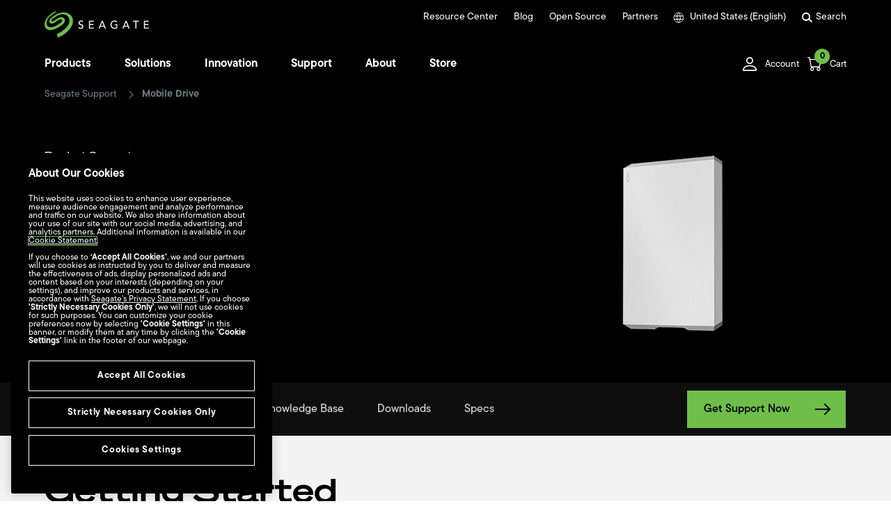

--- FILE ---
content_type: text/html
request_url: https://www.seagate.com/support/creative-pro/lacie-mobile-drive/
body_size: 44675
content:

<!DOCTYPE HTML>
<html lang="en-us">
    <head>
    <meta charset="UTF-8"/>
    
    <title>Mobile Drive | Seagate US</title>
    
    <meta name="template" content="support-pdp"/>
    <meta name="viewport" content="width=device-width, initial-scale=1"/>
    

    
    <link rel="canonical" href="https://www.seagate.com/support/creative-pro/lacie-mobile-drive/"/>

<link rel="alternate" href="https://www.seagate.com/ca/en/support/creative-pro/lacie-mobile-drive/" hreflang="en-ca"/>
<link rel="alternate" href="https://www.seagate.com/in/en/support/creative-pro/lacie-mobile-drive/" hreflang="en-in"/>
<link rel="alternate" href="https://www.seagate.com/em/en/support/creative-pro/lacie-mobile-drive/" hreflang="en-em"/>
<link rel="alternate" href="https://www.seagate.com/be/nl/support/creative-pro/lacie-mobile-drive/" hreflang="nl-be"/>
<link rel="alternate" href="https://www.seagate.com/cn/zh/support/creative-pro/lacie-mobile-drive/" hreflang="zh-cn"/>
<link rel="alternate" href="https://www.seagate.com/nl/nl/support/creative-pro/lacie-mobile-drive/" hreflang="nl-nl"/>
<link rel="alternate" href="https://www.seagate.com/as/en/support/creative-pro/lacie-mobile-drive/" hreflang="en-as"/>
<link rel="alternate" href="https://www.seagate.com/au/en/support/creative-pro/lacie-mobile-drive/" hreflang="en-au"/>
<link rel="alternate" href="https://www.seagate.com/jp/ja/support/creative-pro/lacie-mobile-drive/" hreflang="ja-jp"/>
<link rel="alternate" href="https://www.seagate.com/de/de/support/creative-pro/lacie-mobile-drive/" hreflang="de-de"/>
<link rel="alternate" href="https://www.seagate.com/tw/zh/support/creative-pro/lacie-mobile-drive/" hreflang="zh-tw"/>
<link rel="alternate" href="https://www.seagate.com/kr/ko/support/creative-pro/lacie-mobile-drive/" hreflang="ko-kr"/>
<link rel="alternate" href="https://www.seagate.com/br/pt/support/creative-pro/lacie-mobile-drive/" hreflang="pt-br"/>
<link rel="alternate" href="https://www.seagate.com/support/creative-pro/lacie-mobile-drive/" hreflang="en"/>
<link rel="alternate" href="https://www.seagate.com/es/es/support/creative-pro/lacie-mobile-drive/" hreflang="es-es"/>
<link rel="alternate" href="https://www.seagate.com/ca/fr/support/creative-pro/lacie-mobile-drive/" hreflang="fr-ca"/>
<link rel="alternate" href="https://www.seagate.com/la/es/support/creative-pro/lacie-mobile-drive/" hreflang="es-la"/>
<link rel="alternate" href="https://www.seagate.com/it/it/support/creative-pro/lacie-mobile-drive/" hreflang="it-it"/>
<link rel="alternate" href="https://www.seagate.com/pl/pl/support/creative-pro/lacie-mobile-drive/" hreflang="pl-pl"/>
<link rel="alternate" href="https://www.seagate.com/pt/pt/support/creative-pro/lacie-mobile-drive/" hreflang="pt-pt"/>
<link rel="alternate" href="https://www.seagate.com/be/fr/support/creative-pro/lacie-mobile-drive/" hreflang="fr-be"/>
<link rel="alternate" href="https://www.seagate.com/id/id/support/creative-pro/lacie-mobile-drive/" hreflang="id-id"/>
<link rel="alternate" href="https://www.seagate.com/sg/en/support/creative-pro/lacie-mobile-drive/" hreflang="en-sg"/>
<link rel="alternate" href="https://www.seagate.com/tr/tr/support/creative-pro/lacie-mobile-drive/" hreflang="tr-tr"/>
<link rel="alternate" href="https://www.seagate.com/fr/fr/support/creative-pro/lacie-mobile-drive/" hreflang="fr-fr"/>
<link rel="alternate" href="https://www.seagate.com/gb/en/support/creative-pro/lacie-mobile-drive/" hreflang="en-gb"/>


    
    
    
    
        
     

    <script type="application/ld+json">
    {
    "@context": "https://schema.org/",
    "@type": "WebPage",
    "@id": "#WebPage",
    "url": "https://www.seagate.com/support/creative-pro/lacie-mobile-drive/",
    "name": "Mobile Drive | Seagate US"
    }
    </script>
    
    <script type="application/ld+json">
    {
    "@context": "https://schema.org/",
    "@type": "Organization",
    "@id": "#Organization",
    "url": "https://www.seagate.com/",
    "legalName": "Seagate Technology LLC",
    "name": "Seagate ",
    "description": "Integrity, Innovation, Inclusion These three simple yet powerful words define our values here at Seagate. They inspire the level of excellence we work toward each and every day for our customers, business partners, shareholders, communities, and for each other. They are the means by which we measure today’s aspirations. They lay the groundwork for tomorrow’s achievements. Together, they make the difference. And together, so do we.",
    "image": "https://www.seagate.com/content/dam/seagate/migrated-assets/ww/redesign/assets/seagate-logo-text.svg",
    "logo": "https://www.seagate.com/content/dam/seagate/migrated-assets/ww/redesign/assets/seagate-logo-text.svg",
    "telephone": "+1 510-661-1000",
    "address":
    
    { "@type": "PostalAddress", "streetAddress": " 47488 Kato Rd", "addressLocality": "Fremont", "addressRegion": "CA", "addressCountry": "United States", "postalCode": "94538" }
    ,
    "sameAs": [
    "https://www.facebook.com/seagate",
    "https://www.youtube.com/user/SeagateTechnology",
    "https://www.instagram.com/seagate/",
    "https://www.linkedin.com/company/seagate-technology",
    "https://twitter.com/SEAGATE"
    ]
    }
    </script>


    

    


    
    
<link rel="stylesheet" href="/etc.clientlibs/seagate/clientlibs/clientlib-base.min.70267407c54bfd3d524dbb8e5bf56862.css" type="text/css">






    
<script src="/etc.clientlibs/clientlibs/granite/jquery.min.cee8557e8779d371fe722bbcdd3b3eb7.js"></script>
<script src="/etc.clientlibs/clientlibs/granite/utils.min.899004cc02c33efc1f6694b1aee587fd.js"></script>




    
<script src="/etc.clientlibs/clientlibs/granite/jquery/granite.min.543d214c88dfa6f4a3233b630c82d875.js"></script>
<script src="/etc.clientlibs/foundation/clientlibs/jquery.min.dd9b395c741ce2784096e26619e14910.js"></script>
<script src="/etc.clientlibs/foundation/clientlibs/shared.min.e9d9a3990d7779c2e8e3361187f3d36b.js"></script>







<meta http-equiv="X-UA-Compatible" content="IE=edge"/>
<meta http-equiv="Content-Script-Type" content="text/javascript"/>
<meta property="fb:pages" content="27335728124"/>
<meta name="keywords"/>
<meta name="description"/>
<meta name="short_description"/>
<meta property="og:title" content="Mobile Drive | Seagate US"/>
<meta property="og:keywords"/>
<meta property="og:description"/>
<meta property="og:type" content="support"/>
<meta property="og:url" content="https://www.seagate.com/support/creative-pro/lacie-mobile-drive/"/>
<meta property="og:image"/>
<meta property="og:locale" content="en_US"/>
<meta property="og:site_name" content="Seagate.com"/>

<meta name="twitter:card" content="summary_large_image"/>
<meta name="twitter:site" content="@seagate"/>
<meta name="twitter:title" content="Mobile Drive | Seagate US"/>
<meta name="twitter:description"/>
<meta name="twitter:image"/>
<meta name="twitter:image:alt"/>
<!-- search meta begin-->

<meta name="pageType" content="support"/>


    
    
    
    
    
    
    
    
    
    
    
    
    
    
        
            <meta name="brand" content="lacie"/>
        
    



<!-- search meta end-->
<!--
<meta name="" content="/content/dam/seagate/migrated-assets/lacie-content/support/mobile-storage/mobile-drive/_shared/images/mobile-drive-left-hero-270x270.png">
<meta name="" content="">
<meta name="" content="">
-->





<script>
    window.adobeDataLayer = window.adobeDataLayer || [];
    window.adobeDataLayer.push({            
        "stxContentTags": {
            "assetType": "not-defined",
            "productFamily": "not-defined",
            "useCase": "not-defined",
            "vertical": "not-defined"
        }
    });
</script>


<script>
  ;(function(win, doc, style, timeout) {
      var STYLE_ID = 'at-body-style';
      function getParent() {
        return doc.getElementsByTagName('head')[0];
      }
      function addStyle(parent, id, def) {
        if (!parent) {
          return;
        }
        var style = doc.createElement('style');
        style.id = id;
        style.innerHTML = def;
        parent.appendChild(style);
      }
      function removeStyle(parent, id) {
        if (!parent) {
          return;
        }
        var style = doc.getElementById(id);
        if (!style) {
          return;
        }
        parent.removeChild(style);
      }
      addStyle(getParent(), STYLE_ID, style);
      setTimeout(function() {
        removeStyle(getParent(), STYLE_ID);
      }, timeout);
    }(window, document, "body {opacity: 0 !important}", 3000));

</script>
<script src="https://assets.adobedtm.com/a057d70555d3/6df4ce200bd5/launch-81769e7458bc.min.js" async></script>



    
    
    

    

    
    
    
<link rel="stylesheet" href="/etc.clientlibs/seagate/components/productcategory/clientlib-product-category.min.d41d8cd98f00b204e9800998ecf8427e.css" type="text/css">
<link rel="stylesheet" href="/etc.clientlibs/seagate/components/minicart/clientlib-minicart.min.d41d8cd98f00b204e9800998ecf8427e.css" type="text/css">
<link rel="stylesheet" href="/etc.clientlibs/seagate/components/headerecom/clientlib-headerecom.min.d41d8cd98f00b204e9800998ecf8427e.css" type="text/css">
<link rel="stylesheet" href="/etc.clientlibs/seagate/components/cardlayoutfeaturedproducts/clientlib.min.d41d8cd98f00b204e9800998ecf8427e.css" type="text/css">
<link rel="stylesheet" href="/etc.clientlibs/seagate/clientlibs/clientlib-seagate.min.384ed5f9bf8aab9b89acfe2856c2655d.css" type="text/css">



    

    
    
    <link rel="stylesheet" href="/content/dam/seagate/assets/system/patch/patch.css" type="text/css"/>
    <!-- Begin insert headerCode from Channel Info Child -->
    
    <!-- End insert headerCode from Channel Info Child -->
    
    
    <!-- BV loader start-->
    
    <!-- BV loader end-->
    
    <!-- START Rakuten Marketing Tracking -->
    
    <!-- END Rakuten Marketing Tracking --> 
    <!-- START PayPal SDK -->
    
    <script src="https://www.paypal.com/sdk/js?client-id=AVCCY57Ze22k3JT-kiFlp8ym1GB_crtMYdqk63ngKZDx017b2XnZniXaZ2UlDowNh3rf4PMWcpfCQ4T7&components=messages,buttons" data-namespace="PayPalSDK"></script>
    <!-- END PayPal SDK -->

</head>
    <body class="supportPdpPage page basicpage" id="supportPdpPage-ad32fa58ee" data-cmp-data-layer-enabled>
        <script>
          window.adobeDataLayer = window.adobeDataLayer || [];
          adobeDataLayer.push({
              page: JSON.parse("{\x22supportPdpPage\u002Dad32fa58ee\x22:{\x22@type\x22:\x22seagate\/components\/supportPdpPage\x22,\x22repo:modifyDate\x22:\x222025\u002D12\u002D19T18:34:03Z\x22,\x22dc:title\x22:\x22Mobile Drive\x22,\x22xdm:template\x22:\x22\/conf\/seagate\/settings\/wcm\/templates\/support\u002Dpdp\x22,\x22xdm:language\x22:\x22en\u002DUS\x22,\x22xdm:tags\x22:[\x22Lacie\x22],\x22repo:path\x22:\x22\/content\/seagate\/us\/en\/support\/creative\u002Dpro\/lacie\u002Dmobile\u002Ddrive.html\x22}}"),
              event:'cmp:show',
              eventInfo: {
                  path: 'page.supportPdpPage\u002Dad32fa58ee'
              }
          });
        </script>
        
        
            



<script>
var www = {
    site: "seagate",
    locale: "en_US",
    lang: "en",
    serverName:"www.seagate.com"
    

}

var eCommerceConfig ={
    disableAddToCartOnPDP:"false",
    checkIngramAvailability:"false",
    eCommerceEnabled:"true",
    storeCode:"us",
    eCommerceLocales:"en_us,en_ca,fr_ca,de_de,fr_fr,en_gb",
    eCommerceUrl:"https:\/\/store.seagate.com",
    eCommerceWishlistUrl:"https:\/\/store.seagate.com\/wishlist\/",
    eCommerceLoginUrl:"https:\/\/myportal.seagate.com",
    eCommerceLogoutUrl:"https:\/\/store.seagate.com\/customer\/account\/logout",
    eCommerceSamlAction:"https:\/\/store.seagate.com\/mospsaml\/actions\/sendAuthnRequest?idp_name=D2C\x26relayState=",
    cookieMaxAge:"60",
    pageLocale:"en_us",
    publishDomain:"https:\/\/www.seagate.com",
    modelNo:"Model No:",
    Capacity:"Capacity",
    Subtotal:"Subtotal",
    items:"items",
    getFreeShippingMsg:"Congrats! You qualify for FREE Shipping!",
    awayFromFreeShippingMsg:"You\x27re just [0] away from FREE shipping!",
    checkoutCartBtn:"https:\/\/store.seagate.com/checkout/cart/",
    freeShipping:"100",
    viewCartBtn:"#",
    storeStockWarning:"Store has only [0] in stock.",
    isPublishEnv:"true",
    Color:"Color",
    PasswordProtection:"Password Protection",
    TookitBackupSoftware:"Seagate Toolkit Backup Software",
    DriveDesign:"Drive Design (Air or Helium)",
    Format:"Format",
    Encryption:"Encryption",
    RVSensors:"RV Sensors",
    StorageType:"Storage Type",
    WorkloadRateLimit:"Workload Rate Limit (WRL)",
    Cache:"Cache (MB)",
    FormFactor:"Form Factor (Inch)",
    Interface:"Interface",
    RPM:"Spindle Speed (RPM)",
    RecordingTechnology:"Recording Technology",
    sessionExpiredMsg:"We\x27re sorry, your session has expired. Please re\u002Dadd any items you had in your cart to continue.",
    bvLoaderEnabled:"true",
    bvLoaderScript:"",
    brand:"lacie",
    availableStoreCodes:"us,ca_en,ca_fr,de_de,fr_fr,gb_en",
    eCommerceRedirectUrl:"https:\/\/store.seagate.com\/customer\/account",
    enableECommerceRedirectUrl:"true",
    storeNewCode:"us",
    websiteCode:"us",
    pageUrl: "https://www.seagate.com/support/creative-pro/lacie-mobile-drive/",
    eCommerceAccountPageURL:"\/customer\/account\/",
    availableWebsiteCodes:"us,ca,de,fr,gb",
    currencyCode:"USD",
    preorderEnabled:false,
    enablePayPal:true,
    payPalCountryCode:"US",
    preOrder:"Pre\u002Dorder",
    preOrderAvailable:"Pre\u002Dorder available",
    preOrderClosed:"Pre\u002Dorder closed",
    preOrderBadge:"Limited Pre\u002Dorder",
    preOrderMaxiumMsg:"You have the maximum available amount of the pre\u002Dorder product in your cart"
}

eCommerceConfig['eCommerceRedirectUrl']=eCommerceConfig['eCommerceLoginUrl']+'?RelayState='+btoa(eCommerceConfig['eCommerceSamlAction']+eCommerceConfig['eCommerceUrl']+eCommerceConfig['eCommerceAccountPageURL']+'?turl='+eCommerceConfig['pageUrl']);

/*eCommerceConfig['eCommerceRedirectUrl']=eCommerceConfig['eCommerceLoginUrl']+'?RelayState='+btoa(eCommerceConfig['eCommerceSamlAction']+eCommerceConfig['eCommerceUrl']+eCommerceConfig['eCommerceAccountPageURL']+'?turl='+encodeURIComponent(window.location.href));

window.addEventListener("popstate", (event) => {
    eCommerceConfig['eCommerceRedirectUrl']=eCommerceConfig['eCommerceLoginUrl']+'?RelayState='+btoa(eCommerceConfig['eCommerceSamlAction']+eCommerceConfig['eCommerceUrl']+eCommerceConfig['eCommerceAccountPageURL']+'?turl='+encodeURIComponent(window.location.href));
    document.querySelectorAll(".loggedOutDropdown .customerSignIn").forEach((element) => {
        element.setAttribute("href", eCommerceConfig['eCommerceRedirectUrl']);
    });
});
*/

www.rclocale = www.locale;
var labels = {
    "shop" : "SHOP",
    "seagate_direct_home" : "Seagate Direct Home",
    "spp_home" : "SPP Home",
    "standart_model" : "Standard Model",
    "select_options" : "Mix and match options...",
    "customize" : "Customize",
    "model_numbers" : "Model Numbers",
    "select_drive" : "Select Drive",
    "model_number" : "Model Number",
    "serial_number" : "Serial Number",
    "do_you_own_this" : "Do you own this?",
    "your_product" : "Your Product",
    "get_personalized_support_experience" : "Get a Personalized Support Experience",
    "get_support_now" : "Get Support Now",
    "add_to_shortlist" : "Add to Shortlist",
    "buy_from_seagate_online" : "Buy from Seagate Online",
    "qty" : "Qty",
    "comparison_shop" : "Comparison Shop",
    "find_a_distributor" : "Find a Distributor",
    "find_a_store_nearby" : "Find a store nearby",
    "find" : "Find",
    "add_to_cart" : "Add to Cart",
    "back_order" : "Back Order",
    "pre_order" : "Pre Order",
    "not_available" : "Sorry! Currently, there are no price and purchase options available for this product.",
    "dr_in_stock" : "In Stock",
    "dr_out_of_stock" : "Out of stock",
    "dr_back_order" : "Back\u002DOrder",
    "dr_pre_order" : "Pre\u002DOrder",
    "back_order_desc" : "Available for Back Order",
    "pre_order_desc" : "Available for Pre Order",
    "configure_and_buy" : "Configure \x26amp; Buy",
    "none" : "None",
    "color" : "Color",
    "on_sale" : "On Sale",
    "price" : "Price",
    "suggested_price" : "Suggested Price",
    "compare_prices" : "Compare Prices",
    "unitedStates" : "United States",
    "china" : "China",
    "compare_prices" : "Compare Prices",
    "partner_offerings" : "Partner Offerings",
    "buy" : "Buy",
    "buy_now" : "BUY NOW",
    "not_selected" : "Model Not Selected",
    "select_value" : "Please select a value for each option above.",
    "wait_message" : "Gathering price and purchase options.",
    "more_resellers" : "More Resellers",
    "unitedStates" : "United States",
    "china" : "China",
    "japan" : "Japan",
    "republicofKorea" : "Republic of Korea",
    "taiwan" : "Taiwan",
    "germany" : "Germany",
    "spain" : "Spain",
    "france" : "France",
    "italy" : "Italy",
    "russia" : "Russia",
    "poland" : "Poland",
    "turkey" : "Turkey",
    "Portugal" : "Portugal",
    "find_a_store_url" : "http://wheretobuy.seagate.com/",
    "select_model" : "Select your model",
    "model_not_selected" : "Model not selected",
    "select_option_value" : "Please select a value for each configuration option.",
    "not_available_resellers" : "We\x27re adding more resellers all the time, try another model or check back soon.",
    "not_available_seagate" : "Sorry, the model you selected is currently unavailable for purchase on Seagate.com.",
    "show_more_resellers" : "Show more Resellers",
    "buy_from_reseller" : "Buy from a Reseller",
    "buy_from_seagate" : "Buy from Seagate",
    "available" : "Available",
    "unavailable" : "Unavailable",
    "selected" : "Selected",
    "preorder" : "Pre order",
    "instock" : "In stock",
    "outofstock" : "Out of stock",
    "backorder" : "Backorder",
    "get_alert" : "Get In\u002DStock Alert",
    "notavailable" : "Not available",
    "sale" : "SALE",
    "consumer_identity_url" : "https://myportal.seagate.com/consumer-identity",
    "consumer_util_url" : "https://myportal.seagate.com/consumer-identity/common/consumerUtil.jsp",
    "my_profile_url_non_consumer" : "https://partnerreg.seagate.com/partnerprofile/myaccount.jsp",
    "my_dashboard_url_sd" : "https://seagate.my.site.com/seagatedirect/s/",
    "my_profile_url_sd" : "https://seagate.my.site.com/seagatedirect/s/myprofile",
    "my_dashboard_url_emp" : "https://www.seagate.com/",
    "my_profile_url_emp" : "https://www.seagate.com/",
    "my_dashboard_url_supplier" : "https://supplier.seagate.com/portal/site/supplier",
    "my_profile_url_supplier" : "https://supplier.seagate.com/portal/site/supplier/myprofile",
    "my_dashboard_url_spp" : "https://www.seagate.com/partners/my-spp-dashboard/",
    "my_profile_url_spp" : "https://seagate.my.salesforce.com/apex/SPP_CompanyProfile_VF",
    "my_dashboard_url_t2" : "https://program.seagate.com/s",
    "my_profile_url_t2" : "https://program.seagate.com/s/editprofile",
    "my_dashboard_url_ci" : "https://myportal.seagate.com/consumer-identity/home.jsp",
    "my_profile_url_ci" : "https://myportal.seagate.com/consumer-identity/profile/",
    "t2_locales" : "",
    "sessionCookieName" : "OAM_GITO",
    "login_url" : "https://ssologin.seagate.com/oam/server/authentication",
    "logout_url" : "https://ssologin.seagate.com/oam/server/logout?end_url=",
    "logout_url_ci" : "https://myportal.seagate.com/consumer-identity/logout",
    "partnersLoggedInUserMsg" : "<strong>You are signed in as {0} ({1}).</strong>",
    "partnersInternalSeagateUserMsg" : "To sign in to the Portal you must first logout of the my.seagate account by clicking the Logout button below.",
    "get_support_now_url" : "http://support2.seagate.com/CSO_Customer_GetSupport",
    "resellers_only" : "Available at our Resellers only",
    "original" : "Orig.",
    "including_taxes" : "including taxes",
    "notify_me" : "Get in\u002Dstock alert",
    "lacie_consumer_domain" : "https://myportal.lacie.com",
    "consumer_webroot" : "consumer\u002Didentity",
    "consumer_dashboard" : "home.jsp",
    "consumer_profile" : "profile",
    "consumer_logout" : "logout",
    "consumer_util" : "common\/consumerUtil.jsp",
    "starting_at" : "Starting at",
    "learnMore" : "Learn more",
    "hideKBTab" : "false",
    "tpsccError" : "No results found.",
    "tpsccDownloadDataSheet" : "Download Data Sheet",
    "knowledge_base_ck" : "knowledge_base",
    "currency" : "$ ",
    "searchpageLoadingMessage" : "The page is in the process of loading",
    "searchpageError" : "Search is currently not available, please try again later.",
    "searchpageResultsReturned" : "Results Returned for",
    "searchpageSearchedFor" : "Searched for",
    "searchpageCorrectedSearch" : "Showing Results for",
    "searchpageOriginalSearch" : "Search for",
    "searchpageSelectFilters" : "Select Filters +",
    "searchpageClearAllFilters" : "Clear All",
    "searchpageSupportLink" : "Support",
    "searchpageProductInformation" : "Product Information",
    "searchpageLoadMore" : "Load More Results",
    "searchpageFilters" : "Filters",
    "searchpageApply" : "Apply",
    "searchpageClear" : "Clear",
    "searchpageAllResults" : "All Results",
    "searchpageProducts" : "Products",
    "searchpageSoftwareDownloads" : "Software Downloads",
    "searchpageKnowledgeBase" : "Knowledge Base",
    "searchpageDocuments" : "Documents",
    "searchpageArticles" : "Articles",
    "typeaheadDocumentationHeading" : "Documentation",
    "typeaheadPopularSearchesHeading" : "Popular Searches",
    "typeaheadKnowledgeBaseHeading" : "Knowledge Base",
    "typeaheadMoreIn" : "More",
    "typeaheadSupportDownloadsHeading" : "Support Downloads",
    "typeaheadProductInformation" : "Product Information",
    "typeaheadSupportLink" : "Support",
    "typeaheadSearch" : "Search",
    "typeaheadPlaceholder" : "Search Seagate.com",
    "CAPACITY_0_300" : "300GB and under",
    "CAPACITY_301_499" : "301\u002D499GB",
    "CAPACITY_500_999" : "500\u002D999GB",
    "CAPACITY_1000_2999" : "1\u002D2.9TB",
    "CAPACITY_3000_9999999" : "3TB and over",
    "CAPACITY_1000_1999" : "1\u002D1.9TB",
    "CAPACITY_2000_2999" : "2\u002D2.9TB",
    "CAPACITY_3000_3999" : "3\u002D3.9TB",
    "CAPACITY_4000_4999" : "4\u002D4.9TB",
    "CAPACITY_5000_5999" : "5\u002D5.9TB",
    "CAPACITY_6000_6999" : "6\u002D6.9TB",
    "CAPACITY_7000_7999" : "7\u002D7.9TB",
    "CAPACITY_8000_8999" : "8\u002D8.9TB",
    "CAPACITY_9000_9999" : "9\u002D9.9TB",
    "CAPACITY_10000_10999" : "10\u002D10.9TB",
    "CAPACITY_11000_11999" : "11\u002D11.9TB",
    "CAPACITY_12000_9999999" : "12TB and over",
    "CAPACITY_0_500" : "500 GB and under",
    "CAPACITY_501_1999" : "501\u002D1999 GB",
    "CAPACITY_2000_4999" : "2\u002D4.9 TB",
    "CAPACITY_5000_9999" : "5\u002D9.9 TB",
    "CAPACITY_10000_9999999" : "10 TB and over",
    "CATEGORY_KEY" : "Category",
    "SUBCATEGORY_KEY" : "Product Sub\u002DCategory",
    "CAPACITY_KEY" : "Capacity",
    "INTERFACETECH_KEY" : "Interface",
    "SPIN_KEY" : "Spin Speed",
    "FORMFACTOR_KEY" : "Form Factor",
    "CACHESIZE_KEY" : "Cache Size",
    "RESET_FILTER" : "RESET FILTERS",
    "search.Products" : "Products",
    "search.Documents" : "Documents",
    "search.Articles" : "Articles",  
    "search.NoResults" : "There were no results for this search criteria. Enter different criteria.",
    "search.SomeSuggestions" : "Some Suggestions:",
    "search.MakeSure" : "Make sure all words are spelled correctly.",
    "search.TryDifferent" : "Try different keywords.",
    "search.TryMore" : "Try more general keywords.",
    "search.results.view.search.instead" : "Search instead for",
    "wtb_selectcountry" : "Country\/Region",
    "wtb_allproducts" : "All Products",
    "wtb_externaldrives" : "External Drives",
    "wtb_internaldrives" : "Internal Drives",
    "wtb_desktop" : "Desktop",
    "wtb_portable" : "Portable",
    "wtb_gaming" : "Gaming",
    "wtb_desktopharddrive" : "Desktop Hard Drive",
    "wtb_laptopharddrive" : "Laptop Hard Drive",
    "wtb_networkattachedstoragenasharddrive" : "Network Attached Storage (NAS) Hard Drive",
    "wtb_surveillanceharddrive" : "Surveillance Hard Drive",
    "wtb_enterpriseharddrive" : "Enterprise Hard Drive",
    "wtb_enterprisesolidstatedrivessd" : "Enterprise Solid State Drive (SSD)",
    "wtb_solidstatedrivessd" : "Solid State Drive (SSD)",
    "wtb_gamingstorage" : "Gaming Storage",
    "wtb_porsche" : "Porsche",
    "wtb_rugged" : "Rugged",
    "wtb_d2" : "d2",
    "wtb_big" : "big",
    "wtb_mobiledrive" : "Mobile Drive",
    "wtb_copilot" : "Copilot",
    "wtb_mobilessd" : "Mobile SSD",
    "wtb_portablessd" : "Portable SSD",
    "wtb_mobiledrivemoonsilver" : "Mobile Drive \u002D Moon Silver",
    "wtb_mobiledrivespacegray" : "Mobile Drive \u002D Space Gray",
    "wtb_ruggedbossssd" : "Rugged BOSS SSD",
    "countryCodes" : "AF|AX|AL|DZ|AS|AD|AO|AI|AQ|AG|AR|AM|AW|AU|AT|AZ|BS|BH|BD|BB|BY|BE|BZ|BJ|BM|BT|BO|BQ|BA|BW|BV|BR|IO|BN|BG|BF|BI|KH|CM|CA|CV|KY|CF|TD|CL|CN|CX|CC|CO|KM|CG|CD|CK|CR|CI|HR|CW|CY|CZ|DK|DJ|DM|DO|EC|EG|SV|GQ|ER|EE|ET|FK|FO|FJ|FI|FR|GF|PF|TF|GA|GM|GE|DE|GH|GI|GR|GL|GD|GP|GU|GT|GG|GN|GW|GY|HT|HM|VA|HN|HK|HU|IS|IN|ID|IQ|IE|IM|IL|IT|JM|JP|JE|JO|KZ|KE|KI|KR|XK|KW|KG|LA|LV|LB|LS|LR|LY|LI|LT|LU|MO|MG|MW|MY|MV|ML|MT|MH|MQ|MR|MU|YT|MX|FM|MD|MC|MN|ME|MS|MA|MZ|MM|NA|NR|NP|NL|AN|NC|NZ|NI|NE|NG|NU|NF|MP|NO|OM|PK|PW|PS|PA|PG|PY|PE|PH|PN|PL|PT|PR|QA|MK|RE|RO|RU|RW|SH|KN|LC|MF|PM|VC|WS|SM|ST|SA|SN|RS|SC|SL|SG|SK|SI|SB|SO|ZA|GS|ES|LK|SR|SJ|SZ|SE|CH|TW|TJ|TZ|TH|TL|TG|TK|TO|TT|TN|TR|TM|TC|TV|UG|UA|AE|GB|US|UM|UY|UZ|VU|VE|VN|VG|VI|WF|EH|YE|ZM|ZW",
    "countryNames" : "AFGHANISTAN|ALAND ISLANDS|ALBANIA|ALGERIA|AMERICAN SAMOA|ANDORRA|ANGOLA|ANGUILLA|ANTARCTICA|ANTIGUA AND BARBUDA|ARGENTINA|ARMENIA|ARUBA|AUSTRALIA|AUSTRIA|AZERBAIJAN|BAHAMAS|BAHRAIN|BANGLADESH|BARBADOS|BELARUS|BELGIUM|BELIZE|BENIN|BERMUDA|BHUTAN|BOLIVIA|BONAIRE, SAINT EUSTATIUS AND SABA|BOSNIA AND HERZEGOVINA|BOTSWANA|BOUVET ISLAND|BRAZIL|BRITISH INDIAN OCEAN TERRITORY|BRUNEI DARUSSALAM|BULGARIA|BURKINA FASO|BURUNDI|CAMBODIA|CAMEROON|CANADA|CAPE VERDE|CAYMAN ISLANDS|CENTRAL AFRICAN REPUBLIC|CHAD|CHILE|CHINA|CHRISTMAS ISLAND|COCOS (KEELING) ISLANDS|COLOMBIA|COMOROS|CONGO|CONGO, THE DEMOCRATIC REPUBLIC OF THE|COOK ISLANDS|COSTA RICA|COTE D'IVOIRE|CROATIA|CURACAO|CYPRUS|CZECH REPUBLIC|DENMARK|DJIBOUTI|DOMINICA|DOMINICAN REPUBLIC|ECUADOR|EGYPT|EL SALVADOR|EQUATORIAL GUINEA|ERITREA|ESTONIA|ETHIOPIA|FALKLAND ISLANDS (MALVINAS)|FAROE ISLANDS|FIJI|FINLAND|FRANCE|FRENCH GUIANA|FRENCH POLYNESIA|FRENCH SOUTHERN TERRITORIES|GABON|GAMBIA|GEORGIA|GERMANY|GHANA|GIBRALTAR|GREECE|GREENLAND|GRENADA|GUADELOUPE|GUAM|GUATEMALA|GUERNSEY|GUINEA|GUINEA-BISSAU|GUYANA|HAITI|HEARD ISLAND AND MCDONALD ISLANDS|HOLY SEE (VATICAN CITY STATE)|HONDURAS|HONG KONG|HUNGARY|ICELAND|INDIA|INDONESIA|IRAQ|IRELAND|ISLE OF MAN|ISRAEL|ITALY|JAMAICA|JAPAN|JERSEY|JORDAN|KAZAKHSTAN|KENYA|KIRIBATI|KOREA, REPUBLIC OF|KOSOVO|KUWAIT|KYRGYZSTAN|LAO PEOPLE'S DEMOCRATIC REPUBLIC|LATVIA|LEBANON|LESOTHO|LIBERIA|LIBYAN ARAB JAMAHIRIYA|LIECHTENSTEIN|LITHUANIA|LUXEMBOURG|MACAO|MADAGASCAR|MALAWI|MALAYSIA|MALDIVES|MALI|MALTA|MARSHALL ISLANDS|MARTINIQUE|MAURITANIA|MAURITIUS|MAYOTTE|MEXICO|MICRONESIA, FEDERATED STATES OF|MOLDOVA, REPUBLIC OF|MONACO|MONGOLIA|MONTENEGRO|MONTSERRAT|MOROCCO|MOZAMBIQUE|MYANMAR|NAMIBIA|NAURU|NEPAL|NETHERLANDS|NETHERLANDS ANTILLES|NEW CALEDONIA|NEW ZEALAND|NICARAGUA|NIGER|NIGERIA|NIUE|NORFOLK ISLAND|NORTHERN MARIANA ISLANDS|NORWAY|OMAN|PAKISTAN|PALAU|PALESTINIAN TERRITORY, OCCUPIED|PANAMA|PAPUA NEW GUINEA|PARAGUAY|PERU|PHILIPPINES|PITCAIRN|POLAND|PORTUGAL|PUERTO RICO|QATAR|REPUBLIC OF NORTH MACEDONIA|REUNION|ROMANIA|RUSSIAN FEDERATION|RWANDA|SAINT HELENA|SAINT KITTS AND NEVIS|SAINT LUCIA|SAINT MARTIN|SAINT PIERRE AND MIQUELON|SAINT VINCENT AND THE GRENADINES|SAMOA|SAN MARINO|SAO TOME AND PRINCIPE|SAUDI ARABIA|SENEGAL|SERBIA|SEYCHELLES|SIERRA LEONE|SINGAPORE|SLOVAKIA|SLOVENIA|SOLOMON ISLANDS|SOMALIA|SOUTH AFRICA|SOUTH GEORGIA AND THE SOUTH SANDWICH ISLANDS|SPAIN|SRI LANKA|SURINAME|SVALBARD AND JAN MAYEN|SWAZILAND|SWEDEN|SWITZERLAND|TAIWAN|TAJIKISTAN|TANZANIA, UNITED REPUBLIC OF|THAILAND|TIMOR-LESTE|TOGO|TOKELAU|TONGA|TRINIDAD AND TOBAGO|TUNISIA|TURKEY|TURKMENISTAN|TURKS AND CAICOS ISLANDS|TUVALU|UGANDA|UKRAINE|UNITED ARAB EMIRATES|UNITED KINGDOM|UNITED STATES|UNITED STATES MINOR OUTLYING ISLANDS|URUGUAY|UZBEKISTAN|VANUATU|VENEZUELA|VIET NAM|VIRGIN ISLANDS, BRITISH|VIRGIN ISLANDS, U.S.|WALLIS AND FUTUNA|WESTERN SAHARA|YEMEN|ZAMBIA|ZIMBABWE",
    "countryDefault" : "US",
    "wtb_findaretailer" : "Find a Retailer",
    "is_blueboard_locale" : "en-us,en-ca,fr-ca",
    "is_blueboard_emea_country" : "AT,RO,DE,DZ,BH,CY,EG,IQ,JO,KW,LB,MA,OM,PS,QA,SA,AE,YE,LI,CH,GH,GR,IR,IL,KE,NG,SD,SY,AF,AX,AO,BQ,BA,BW,BV,IO,BG,HR,CW,CZ,DK,em,ER,EE,ET,FO,FK,FI,GM,GE,GI,GB,GL,GD,GG,HU,IS,IE,IM,JE,LV,LS,LR,LT,MK,MW,MT,YT,MD,ME,MS,MZ,NA,NL,AN,NO,PT,RS,SL,SK,SI,SO,ZA,GS,SS,SR,SJ,SZ,SE,TZ,TM,UG,UA,GB,UZ,VG,WF,EH,ZM,ZW,GQ,ES,AL,AD,BE,BJ,BF,BI,CM,CF,TD,KM,CG,CD,CI,DJ,FR,GF,PF,TF,GA,GP,GN,LU,MG,ML,MR,MU,MC,NC,NE,RE,RW,BL,MF,ST,SN,SC,TG,TN,IT,LY,SM,VA,PL,AM,AZ,BY,KZ,KG,RU,TJ,TR",
    "wtb_noresellerlist" : "Reseller List not Available",
    "selectYourCountryRegion" : "Select Your Country\/Region",
    "wtb_storage_device" : "Storage Device",
    "wtb_enterprise_data_storage_systems" : "Enterprise Data Storage Systems",
    "prevLabel" : "Prev",
    "nextLabel" : "Next",
    "no_firmware_updates_currently_available_for_serial_number" : "No firmware updates currently available for serial number",
    "minute_read" : "{0} minute read",
    "off" : "off"

};
</script>

            




            



            
  




 

	<!--/* Header Page Path : /content/seagate/us/en/global-configurations/ecommerce-global-header */ -->
	
		
			
			


    


		
			
			<header class="PrimaryNavEComm">
  <div class="ShyNav-shim"></div>
  <div class="ShyNav" data-shy-nav="">
    
    <div class="SecondaryNav">
        <div class="Container Container-row">
            <a class="SecondaryNav-logo" href="/home/">
                <img src="/content/dam/seagate/migrated-assets/ww/redesign/assets/seagate-logo-text.svg" alt="Seagate Logo"/>
            </a>
            <div class="SecondaryNav-items">
                <a href="/resources/" class="SecondaryNav-link gtm-nav-header">Resource Center</a>
<a href="/blog/" class="SecondaryNav-link gtm-nav-header">Blog</a>
<a href="/open-source/" class="SecondaryNav-link gtm-nav-header">Open Source</a>
<a href="/partner-programs/" class="SecondaryNav-link gtm-nav-header">Partners</a>

                <button type="button" class="SecondaryNav-region" data-micromodal-trigger="modal-locale-selector">
                    <svg xmlns="http://www.w3.org/2000/svg" width="16" height="16" viewBox="0 0 16 16" fill="none">
                        <path d="M8 15.2933C11.866 15.2933 15 12.1593 15 8.29333C15 4.42734 11.866 1.29333 8 1.29333C4.13401 1.29333 1 4.42734 1 8.29333C1 12.1593 4.13401 15.2933 8 15.2933Z" stroke="currentcolor" stroke-width="0.846"/>
                        <path d="M10.333 8.29334C10.3663 10.0456 10.0904 11.7899 9.51801 13.4463C9.3353 13.9717 9.05996 14.4601 8.70502 14.8883C8.63345 15.0116 8.53072 15.114 8.40717 15.1851C8.28362 15.2563 8.14361 15.2937 8.00104 15.2937C7.85847 15.2937 7.7184 15.2563 7.59485 15.1851C7.4713 15.114 7.36857 15.0116 7.297 14.8883C6.94133 14.4602 6.66529 13.9719 6.482 13.4463C5.90962 11.7899 5.63373 10.0456 5.66699 8.29334C5.63373 6.54112 5.90962 4.79676 6.482 3.14034C6.66529 2.61482 6.94133 2.12643 7.297 1.69834C7.36857 1.57503 7.4713 1.47269 7.59485 1.40155C7.7184 1.33041 7.85847 1.29297 8.00104 1.29297C8.14361 1.29297 8.28362 1.33041 8.40717 1.40155C8.53072 1.47269 8.63345 1.57503 8.70502 1.69834C9.05996 2.12659 9.3353 2.61498 9.51801 3.14034C10.0904 4.79676 10.3663 6.54112 10.333 8.29334Z" stroke="currentcolor" stroke-width="0.846"/>
                        <path d="M14.416 5.37732H1.58301V6.54432H14.416V5.37732Z" fill="currentcolor"/>
                        <path d="M14.416 10.0433H1.58301V11.2103H14.416V10.0433Z" fill="currentcolor"/>
                    </svg>
                    <span class="currentCountryText"></span>
                </button>
                <div class="Search-button" data-search-trigger>
                    <i class="Search-button-icon"></i>
                    <span class="SecondaryNav-link">Search</span>
                </div>
            </div>
        </div>
    </div>


    
    <div class="Search" data-search="">
        <div class="Search-input">
          <form class="Container Container--row">
            <input type="text" class="Search-input-keyword" placeholder="What are you looking for?" tabindex="0" data-search-input="" aria-label="What are you looking for?"/>
            <input type="reset" class="Search-input-clear" value="×"/>
          </form>
        </div>
        <div id="viewAllResultsLabel" style="display: none;">View All Results</div>
        <div id="supportLabel" style="display: none;">Support</div>
        <div class="Search-results">
          <div class="Container Container--row">
            <div class="Search-results-main">
              <div class="Search-results-container" data-search-results="products">
                <h6 class="Search-results-title h6">Products</h6>
                <a class="Search-results-featured" href="#" style="display: none">
                  <img class="Search-results-featured-background" src="" style="display: none"/>
                  <div class="Search-results-featured-inner">
                    <img class="Search-results-featured-icon" src="" alt="" style="display: none"/>
                    <div class="Search-results-featured-copy">
                      <div class="Button Button-tertiary Button-tertiary--inverted"></div>
                      <p class="copy"></p>
                    </div>
                  </div>
                </a>
              </div>
            </div>
            <div class="Search-results-secondary">
              <div class="Search-results-container" data-search-results="knowledge">
                <h6 class="Search-results-title h6">Knowledge Base</h6>
              </div>
              <div class="Search-results-container" data-search-results="downloads">
                <h6 class="Search-results-title h6">Support Downloads</h6>
              </div>
              <div class="Search-results-container" data-search-results="articles">
                <h6 class="Search-results-title h6">Articles</h6>
              </div>
            </div>
          </div>
          <div class="Search-suggestions Container Container--row">
            <h6 class="Search-results-title h6" style="text-transform: capitalize">
              suggested searches
            </h6>
            <div class="Search-suggestions-list"></div>
          </div>
        </div>
      </div>


    
  <section class="PrimaryNav">
    <div class="Container Container--row">
      <a class="PrimaryNav-logo" href="/home/">
        <img src="/content/dam/seagate/migrated-assets/ww/redesign/assets/seagate-logo-text.svg" alt="Seagate Logo"/>
      </a>
      <div class="PrimaryNav-links">
        <a href="/products/" class="PrimaryNav-link gtm-nav-header" data-navigationmenu-section="level1Page0">Products</a>
        
      
        <a class="PrimaryNav-link gtm-nav-header" data-navigationmenu-section="level1Page1">Solutions</a>
        
      
        <a class="PrimaryNav-link gtm-nav-header" data-navigationmenu-section="level1Page2">Innovation</a>
        
      
        <a href="/support/" class="PrimaryNav-link gtm-nav-header" data-navigationmenu-section="level1Page3">Support</a>
        
      
        <a class="PrimaryNav-link gtm-nav-header" data-navigationmenu-section="level1Page4">About</a>
        
      
        
        <a href="/products/shop/" class="PrimaryNav-link gtm-nav-header">Store</a>
      </div>
      <div class="PrimaryNav-side">
        <div class="PrimaryNav-side--account dropdown">
          <div class="dropdown-toggle" data-navigationmenu-section="account">
          	<button>
            <svg width="44" height="44" viewBox="0 0 44 44" fill="currentColor" xmlns="http://www.w3.org/2000/svg">
              <path d="M22.0004 21.9998C22.9893 21.9998 23.956 21.7065 24.7782 21.1571C25.6005 20.6077 26.2413 19.8268 26.6198 18.9132C26.9982 17.9995 27.0972 16.9942 26.9043 16.0243C26.7114 15.0544 26.2352 14.1635 25.5359 13.4642C24.8367 12.765 23.9457 12.2888 22.9758 12.0958C22.0059 11.9029 21.0006 12.0019 20.087 12.3804C19.1733 12.7588 18.3924 13.3997 17.843 14.2219C17.2936 15.0442 17.0004 16.0109 17.0004 16.9998C17.0004 18.3258 17.5272 19.5976 18.4648 20.5353C19.4025 21.473 20.6743 21.9998 22.0004 21.9998ZM25.3334 16.9998C25.3334 17.659 25.1379 18.3034 24.7717 18.8515C24.4054 19.3996 23.8849 19.8268 23.2759 20.079C22.6668 20.3313 21.9967 20.3973 21.3501 20.2687C20.7036 20.1401 20.1097 19.8227 19.6436 19.3565C19.1775 18.8904 18.86 18.2965 18.7314 17.65C18.6028 17.0035 18.6688 16.3333 18.9211 15.7243C19.1734 15.1152 19.6006 14.5947 20.1487 14.2285C20.6968 13.8622 21.3412 13.6668 22.0004 13.6668C22.8843 13.6668 23.7321 14.0179 24.3572 14.643C24.9822 15.268 25.3334 16.1158 25.3334 16.9998ZM32.0004 30.3328C32.0052 30.553 31.9653 30.7719 31.8832 30.9763C31.8011 31.1807 31.6785 31.3664 31.5228 31.5221C31.367 31.6779 31.1813 31.8005 30.9769 31.8826C30.7725 31.9647 30.5536 32.0045 30.3334 31.9998H13.6674C13.4472 32.0045 13.2283 31.9647 13.0238 31.8826C12.8194 31.8005 12.6338 31.6779 12.478 31.5221C12.3222 31.3664 12.1996 31.1807 12.1175 30.9763C12.0355 30.7719 11.9956 30.553 12.0004 30.3328C12.0004 28.6658 13.6674 23.6658 22.0004 23.6658C30.3334 23.6658 32.0004 28.6668 32.0004 30.3328ZM30.3334 30.3258C30.2182 29.2651 29.726 28.2811 28.9464 27.5528C27.8594 26.4658 25.8144 25.3328 21.9994 25.3328C18.1844 25.3328 16.1394 26.4658 15.0524 27.5528C14.2735 28.2816 13.7815 29.2654 13.6654 30.3258H30.3334Z"/>
            </svg>
            <span>Account</span>
            </button>
          </div>
          <div class="dropdown-menu" data-navigationmenu="account">
            <div class="loggedInDropdown">
              <div class="dropdown-header">
                <svg xmlns="http://www.w3.org/2000/svg" width="40" height="40" viewBox="0 0 40 40" fill="none">
                  <path d="M11.3777 11.3777C11.4972 11.258 11.639 11.163 11.7952 11.0982C11.9514 11.0334 12.1189 11 12.288 11C12.4571 11 12.6246 11.0334 12.7808 11.0982C12.937 11.163 13.0789 11.258 13.1983 11.3777L20.001 18.183L26.8024 11.3777C26.9219 11.2582 27.0638 11.1634 27.22 11.0987C27.3762 11.034 27.5436 11.0007 27.7127 11.0007C27.8817 11.0007 28.0491 11.034 28.2053 11.0987C28.3615 11.1634 28.5034 11.2582 28.6229 11.3777C28.7425 11.4973 28.8373 11.6392 28.902 11.7954C28.9667 11.9516 29 12.119 29 12.288C29 12.4571 28.9667 12.6245 28.902 12.7806C28.8373 12.9368 28.7425 13.0788 28.6229 13.1983L21.8177 20.001L28.6229 26.8037C28.7425 26.9232 28.8373 27.0651 28.902 27.2213C28.9667 27.3775 29 27.5449 29 27.714C29 27.883 28.9667 28.0504 28.902 28.2066C28.8373 28.3628 28.7425 28.5047 28.6229 28.6242C28.5034 28.7438 28.3615 28.8386 28.2053 28.9033C28.0491 28.968 27.8817 29.0013 27.7127 29.0013C27.5436 29.0013 27.3762 28.968 27.22 28.9033C27.0638 28.8386 26.9219 28.7438 26.8024 28.6242L20.001 21.8177L13.1983 28.6229C13.0788 28.7425 12.9368 28.8373 12.7806 28.902C12.6245 28.9667 12.4571 29 12.288 29C12.119 29 11.9516 28.9667 11.7954 28.902C11.6392 28.8373 11.4973 28.7425 11.3777 28.6229C11.2582 28.5034 11.1634 28.3615 11.0987 28.2053C11.034 28.0491 11.0007 27.8817 11.0007 27.7127C11.0007 27.5436 11.034 27.3762 11.0987 27.22C11.1634 27.0638 11.2582 26.9219 11.3777 26.8024L18.183 20.001L11.3777 13.1983C11.258 13.0789 11.163 12.937 11.0982 12.7808C11.0334 12.6246 11 12.4571 11 12.288C11 12.1189 11.0334 11.9514 11.0982 11.7952C11.163 11.639 11.258 11.4972 11.3777 11.3777Z" fill="black"/>
                </svg>
              </div>
              <div class="dropdown-body">
                <div class="dropdown-welcomeMessage">
                  Hi, <span class="loginCustomerName"></span>
                </div>
                <div class="dropdown-links">
                  <a href="https://store.seagate.com/customer/account/" class="dropdown-link Button Button-link">
                    <svg xmlns="http://www.w3.org/2000/svg" width="20" height="20" viewBox="0 0 20 20" fill="none">
                      <path d="M1.66738 20C1.44716 20.0048 1.22825 19.9649 1.02384 19.8828C0.819435 19.8008 0.633759 19.6781 0.478002 19.5224C0.322245 19.3666 0.199631 19.181 0.117547 18.9765C0.0354627 18.7721 -0.00439214 18.5532 0.000383651 18.333C0.000383651 16.666 1.66738 11.666 10.0004 11.666C18.3334 11.666 20.0004 16.666 20.0004 18.333C20.0052 18.5532 19.9653 18.7721 19.8832 18.9765C19.8011 19.181 19.6785 19.3666 19.5228 19.5224C19.367 19.6781 19.1813 19.8008 18.9769 19.8828C18.7725 19.9649 18.5536 20.0048 18.3334 20H1.66738ZM10.0004 10C10.9893 10 11.956 9.70676 12.7782 9.15735C13.6005 8.60794 14.2413 7.82705 14.6198 6.91342C14.9982 5.99979 15.0972 4.99446 14.9043 4.02455C14.7114 3.05465 14.2352 2.16373 13.5359 1.46447C12.8367 0.765206 11.9457 0.289002 10.9758 0.0960759C10.0059 -0.0968503 9.0006 0.00216642 8.08697 0.380605C7.17334 0.759043 6.39244 1.39991 5.84304 2.22215C5.29363 3.0444 5.00038 4.0111 5.00038 5C5.00038 6.32609 5.52717 7.59785 6.46485 8.53554C7.40253 9.47322 8.6743 10 10.0004 10Z" fill="black"/>
                    </svg>
                    <span>My Account</span>
                  </a>
                  <a href="https://store.seagate.com/sales/order/history/" class="dropdown-link Button Button-link">
                    <svg xmlns="http://www.w3.org/2000/svg" width="20" height="20" viewBox="0 0 20 20" fill="none">
                      <path d="M0.000366211 0.667C0.000366211 0.490101 0.0706392 0.320447 0.195726 0.19536C0.320813 0.0702731 0.490467 0 0.667366 0H2.66737C2.81607 6.20245e-06 2.96051 0.0497058 3.07774 0.141203C3.19496 0.2327 3.27825 0.360747 3.31437 0.505L3.85437 2.666H19.3344C19.4322 2.66611 19.5289 2.68775 19.6174 2.7294C19.706 2.77104 19.7843 2.83166 19.8468 2.90696C19.9093 2.98226 19.9545 3.07039 19.9791 3.1651C20.0038 3.25981 20.0073 3.35879 19.9894 3.455L17.9894 14.122C17.9607 14.2748 17.8796 14.4128 17.76 14.5121C17.6404 14.6114 17.4898 14.6659 17.3344 14.666H5.33437C5.1789 14.6659 5.02837 14.6114 4.90877 14.5121C4.78918 14.4128 4.70803 14.2748 4.67937 14.122L2.67937 3.475L2.14737 1.333H0.667366C0.49064 1.333 0.321137 1.26286 0.196079 1.13799C0.0710211 1.01312 0.000631168 0.843726 0.000366211 0.667ZM6.66737 14.667C6.13988 14.667 5.62425 14.8234 5.18566 15.1165C4.74707 15.4095 4.40524 15.8261 4.20338 16.3134C4.00152 16.8007 3.94871 17.337 4.05161 17.8543C4.15452 18.3717 4.40853 18.8469 4.78151 19.2199C5.1545 19.5928 5.62971 19.8468 6.14706 19.9498C6.66441 20.0527 7.20065 19.9998 7.68798 19.798C8.17531 19.5961 8.59184 19.2543 8.8849 18.8157C9.17795 18.3771 9.33437 17.8615 9.33437 17.334C9.33437 16.6267 9.05338 15.9483 8.55322 15.4481C8.05306 14.948 7.3747 14.667 6.66737 14.667ZM16.0014 14.667C15.4739 14.667 14.9582 14.8234 14.5197 15.1165C14.0811 15.4095 13.7392 15.8261 13.5374 16.3134C13.3355 16.8007 13.2827 17.337 13.3856 17.8543C13.4885 18.3717 13.7425 18.8469 14.1155 19.2199C14.4885 19.5928 14.9637 19.8468 15.4811 19.9498C15.9984 20.0527 16.5347 19.9998 17.022 19.798C17.5093 19.5961 17.9258 19.2543 18.2189 18.8157C18.5119 18.3771 18.6684 17.8615 18.6684 17.334C18.6684 16.9837 18.5993 16.6368 18.4653 16.3132C18.3312 15.9895 18.1346 15.6955 17.8869 15.4478C17.6391 15.2001 17.345 15.0037 17.0213 14.8697C16.6976 14.7358 16.3517 14.6669 16.0014 14.667ZM6.66737 16C6.93101 16 7.18873 16.0782 7.40794 16.2247C7.62715 16.3711 7.79801 16.5793 7.8989 16.8229C7.99979 17.0665 8.02619 17.3345 7.97475 17.5931C7.92332 17.8516 7.79636 18.0891 7.60994 18.2756C7.42352 18.462 7.186 18.589 6.92742 18.6404C6.66884 18.6918 6.40082 18.6654 6.15725 18.5645C5.91368 18.4636 5.70549 18.2928 5.55902 18.0736C5.41255 17.8544 5.33437 17.5966 5.33437 17.333C5.33437 16.9795 5.47481 16.6404 5.72479 16.3904C5.97478 16.1404 6.31383 16 6.66737 16ZM16.0004 16C16.264 16 16.5217 16.0782 16.7409 16.2247C16.9602 16.3711 17.131 16.5793 17.2319 16.8229C17.3328 17.0665 17.3592 17.3345 17.3078 17.5931C17.2563 17.8516 17.1294 18.0891 16.9429 18.2756C16.7565 18.462 16.519 18.589 16.2604 18.6404C16.0018 18.6918 15.7338 18.6654 15.4902 18.5645C15.2467 18.4636 15.0385 18.2928 14.892 18.0736C14.7455 17.8544 14.6674 17.5966 14.6674 17.333C14.6674 16.9795 14.8078 16.6404 15.0578 16.3904C15.3078 16.1404 15.6468 16 16.0004 16Z" fill="black"/>
                    </svg>
                    <span>Orders</span>
                  </a>
                  <a href="https://store.seagate.com/customer/address/" class="dropdown-link Button Button-link">
                    <svg xmlns="http://www.w3.org/2000/svg" width="16" height="16" viewBox="0 0 16 16" fill="none">
                      <path d="M8 1.88725C7.015 1.04025 5.587 0.914251 4.287 1.04425C2.773 1.19725 1.245 1.71625 0.293 2.14925C0.205649 2.18898 0.131575 2.253 0.079621 2.33368C0.0276667 2.41436 2.65714e-05 2.50829 0 2.60425L0 13.6043C2.3162e-05 13.6879 0.0210371 13.7702 0.0611171 13.8437C0.101197 13.9171 0.159062 13.9793 0.229411 14.0246C0.29976 14.0698 0.380345 14.0967 0.463783 14.1028C0.547222 14.1089 0.630848 14.0939 0.707 14.0593C1.589 13.6593 3.01 13.1783 4.387 13.0393C5.796 12.8973 6.977 13.1263 7.61 13.9163C7.65685 13.9746 7.71622 14.0218 7.78372 14.0542C7.85122 14.0865 7.92513 14.1034 8 14.1034C8.07487 14.1034 8.14878 14.0865 8.21628 14.0542C8.28378 14.0218 8.34315 13.9746 8.39 13.9163C9.023 13.1263 10.204 12.8973 11.612 13.0393C12.99 13.1783 14.412 13.6593 15.293 14.0593C15.3692 14.0939 15.4528 14.1089 15.5362 14.1028C15.6197 14.0967 15.7002 14.0698 15.7706 14.0246C15.8409 13.9793 15.8988 13.9171 15.9389 13.8437C15.979 13.7702 16 13.6879 16 13.6043V2.60425C16 2.50829 15.9723 2.41436 15.9204 2.33368C15.8684 2.253 15.7944 2.18898 15.707 2.14925C14.755 1.71625 13.227 1.19725 11.713 1.04425C10.413 0.913251 8.985 1.04025 8 1.88725Z" fill="black"/>
                    </svg>
                    <span>Address Book</span>
                  </a>
                </div>
                <div class="dropdown--buttongroup">
                  <a href="" class="Button Button-outline customerSignOut">
                    <span>Sign Out</span>
                    <i class="Button-arrow"></i>
                    
                  </a>
                </div>
              </div>
            </div>
            <div class="loggedOutDropdown">
              <div class="dropdown-header"></div>
              <div class="dropdown-body">
                <div class="dropdown-links">
                  <a href="https://store.seagate.com/mooauth/actions/sendAuthorizationRequest?relayState=https://store.seagate.com/customer/account&app_name=azure_entra_id_external&ui_locales=en-us&mkt=en-us" class="dropdown-link Button Button-link customerSignIn">
                    <svg xmlns="http://www.w3.org/2000/svg" width="20" height="20" viewBox="0 0 20 20" fill="none">
                      <path d="M1.66738 20C1.44716 20.0048 1.22825 19.9649 1.02384 19.8828C0.819435 19.8008 0.633759 19.6781 0.478002 19.5224C0.322245 19.3666 0.199631 19.181 0.117547 18.9765C0.0354627 18.7721 -0.00439214 18.5532 0.000383651 18.333C0.000383651 16.666 1.66738 11.666 10.0004 11.666C18.3334 11.666 20.0004 16.666 20.0004 18.333C20.0052 18.5532 19.9653 18.7721 19.8832 18.9765C19.8011 19.181 19.6785 19.3666 19.5228 19.5224C19.367 19.6781 19.1813 19.8008 18.9769 19.8828C18.7725 19.9649 18.5536 20.0048 18.3334 20H1.66738ZM10.0004 10C10.9893 10 11.956 9.70676 12.7782 9.15735C13.6005 8.60794 14.2413 7.82705 14.6198 6.91342C14.9982 5.99979 15.0972 4.99446 14.9043 4.02455C14.7114 3.05465 14.2352 2.16373 13.5359 1.46447C12.8367 0.765206 11.9457 0.289002 10.9758 0.0960759C10.0059 -0.0968503 9.0006 0.00216642 8.08697 0.380605C7.17334 0.759043 6.39244 1.39991 5.84304 2.22215C5.29363 3.0444 5.00038 4.0111 5.00038 5C5.00038 6.32609 5.52717 7.59785 6.46485 8.53554C7.40253 9.47322 8.6743 10 10.0004 10Z" fill="black"/>
                    </svg>
                    <span>Sign In</span>
                  </a>
                  <a href="#" class="dropdown-link Button Button-link" data-micromodal-trigger="login">
                    <svg xmlns="http://www.w3.org/2000/svg" width="20" height="20" viewBox="0 0 20 20" fill="none">
                      <path d="M3.75 0.000976563C3.41848 0.000976563 3.10054 0.132673 2.86612 0.367093C2.6317 0.601514 2.5 0.919456 2.5 1.25098V18.751C2.5 19.0825 2.6317 19.4004 2.86612 19.6349C3.10054 19.8693 3.41848 20.001 3.75 20.001H7.5V15.626C7.5 15.4602 7.56585 15.3012 7.68306 15.184C7.80027 15.0668 7.95924 15.001 8.125 15.001H11.875C11.9571 15.001 12.0383 15.0171 12.1142 15.0486C12.19 15.08 12.2589 15.126 12.3169 15.184C12.375 15.2421 12.421 15.311 12.4524 15.3868C12.4838 15.4626 12.5 15.5439 12.5 15.626V20.001H16.25C16.5815 20.001 16.8995 19.8693 17.1339 19.6349C17.3683 19.4004 17.5 19.0825 17.5 18.751V1.25098C17.5 0.919456 17.3683 0.601514 17.1339 0.367093C16.8995 0.132673 16.5815 0.000976563 16.25 0.000976562L3.75 0.000976563ZM5 3.12598C5 2.96022 5.06585 2.80124 5.18306 2.68403C5.30027 2.56682 5.45924 2.50098 5.625 2.50098H6.875C7.04076 2.50098 7.19973 2.56682 7.31694 2.68403C7.43415 2.80124 7.5 2.96022 7.5 3.12598V4.37598C7.5 4.54174 7.43415 4.70071 7.31694 4.81792C7.19973 4.93513 7.04076 5.00098 6.875 5.00098H5.625C5.45924 5.00098 5.30027 4.93513 5.18306 4.81792C5.06585 4.70071 5 4.54174 5 4.37598V3.12598ZM8.75 3.12598C8.75 2.96022 8.81585 2.80124 8.93306 2.68403C9.05027 2.56682 9.20924 2.50098 9.375 2.50098H10.625C10.7908 2.50098 10.9497 2.56682 11.0669 2.68403C11.1842 2.80124 11.25 2.96022 11.25 3.12598V4.37598C11.25 4.54174 11.1842 4.70071 11.0669 4.81792C10.9497 4.93513 10.7908 5.00098 10.625 5.00098H9.375C9.20924 5.00098 9.05027 4.93513 8.93306 4.81792C8.81585 4.70071 8.75 4.54174 8.75 4.37598V3.12598ZM13.125 2.50098H14.375C14.5408 2.50098 14.6997 2.56682 14.8169 2.68403C14.9342 2.80124 15 2.96022 15 3.12598V4.37598C15 4.54174 14.9342 4.70071 14.8169 4.81792C14.6997 4.93513 14.5408 5.00098 14.375 5.00098H13.125C12.9592 5.00098 12.8003 4.93513 12.6831 4.81792C12.5658 4.70071 12.5 4.54174 12.5 4.37598V3.12598C12.5 2.96022 12.5658 2.80124 12.6831 2.68403C12.8003 2.56682 12.9592 2.50098 13.125 2.50098ZM5 6.87598C5 6.71022 5.06585 6.55125 5.18306 6.43403C5.30027 6.31682 5.45924 6.25098 5.625 6.25098H6.875C7.04076 6.25098 7.19973 6.31682 7.31694 6.43403C7.43415 6.55125 7.5 6.71022 7.5 6.87598V8.12598C7.5 8.29174 7.43415 8.45071 7.31694 8.56792C7.19973 8.68513 7.04076 8.75098 6.875 8.75098H5.625C5.45924 8.75098 5.30027 8.68513 5.18306 8.56792C5.06585 8.45071 5 8.29174 5 8.12598V6.87598ZM9.375 6.25098H10.625C10.7908 6.25098 10.9497 6.31682 11.0669 6.43403C11.1842 6.55125 11.25 6.71022 11.25 6.87598V8.12598C11.25 8.29174 11.1842 8.45071 11.0669 8.56792C10.9497 8.68513 10.7908 8.75098 10.625 8.75098H9.375C9.20924 8.75098 9.05027 8.68513 8.93306 8.56792C8.81585 8.45071 8.75 8.29174 8.75 8.12598V6.87598C8.75 6.71022 8.81585 6.55125 8.93306 6.43403C9.05027 6.31682 9.20924 6.25098 9.375 6.25098ZM12.5 6.87598C12.5 6.71022 12.5658 6.55125 12.6831 6.43403C12.8003 6.31682 12.9592 6.25098 13.125 6.25098H14.375C14.5408 6.25098 14.6997 6.31682 14.8169 6.43403C14.9342 6.55125 15 6.71022 15 6.87598V8.12598C15 8.29174 14.9342 8.45071 14.8169 8.56792C14.6997 8.68513 14.5408 8.75098 14.375 8.75098H13.125C12.9592 8.75098 12.8003 8.68513 12.6831 8.56792C12.5658 8.45071 12.5 8.29174 12.5 8.12598V6.87598ZM5.625 10.001H6.875C7.04076 10.001 7.19973 10.0668 7.31694 10.184C7.43415 10.3012 7.5 10.4602 7.5 10.626V11.876C7.5 12.0417 7.43415 12.2007 7.31694 12.3179C7.19973 12.4351 7.04076 12.501 6.875 12.501H5.625C5.45924 12.501 5.30027 12.4351 5.18306 12.3179C5.06585 12.2007 5 12.0417 5 11.876V10.626C5 10.4602 5.06585 10.3012 5.18306 10.184C5.30027 10.0668 5.45924 10.001 5.625 10.001ZM8.75 10.626C8.75 10.4602 8.81585 10.3012 8.93306 10.184C9.05027 10.0668 9.20924 10.001 9.375 10.001H10.625C10.7908 10.001 10.9497 10.0668 11.0669 10.184C11.1842 10.3012 11.25 10.4602 11.25 10.626V11.876C11.25 12.0417 11.1842 12.2007 11.0669 12.3179C10.9497 12.4351 10.7908 12.501 10.625 12.501H9.375C9.20924 12.501 9.05027 12.4351 8.93306 12.3179C8.81585 12.2007 8.75 12.0417 8.75 11.876V10.626ZM13.125 10.001H14.375C14.5408 10.001 14.6997 10.0668 14.8169 10.184C14.9342 10.3012 15 10.4602 15 10.626V11.876C15 12.0417 14.9342 12.2007 14.8169 12.3179C14.6997 12.4351 14.5408 12.501 14.375 12.501H13.125C12.9592 12.501 12.8003 12.4351 12.6831 12.3179C12.5658 12.2007 12.5 12.0417 12.5 11.876V10.626C12.5 10.4602 12.5658 10.3012 12.6831 10.184C12.8003 10.0668 12.9592 10.001 13.125 10.001Z" fill="black"/>
                    </svg>
                    <span>Business and Partner Sign In</span>
                  </a>
                </div>
              </div>
            </div>
          </div>
        </div>

        

  <div class="PrimaryNav-side--cart dropdown">
    <div class="dropdown-toggle toggle-mobile" data-minicart-trigger>
      <button>
      <svg width="44" height="44" viewBox="0 0 44 44" fill="currentColor" xmlns="http://www.w3.org/2000/svg">
        <path d="M12 12.6663C12 12.4896 12.0702 12.3201 12.1951 12.1951C12.3201 12.0702 12.4895 12 12.6662 12H14.6662C14.8142 11.9998 14.958 12.0488 15.075 12.1393C15.192 12.2298 15.2756 12.3567 15.3125 12.5L15.8525 14.6613H31.3336C31.4315 14.6612 31.5282 14.6828 31.6168 14.7244C31.7054 14.766 31.7838 14.8266 31.8463 14.9019C31.9088 14.9772 31.954 15.0653 31.9786 15.1601C32.0032 15.2548 32.0066 15.3538 31.9886 15.45L29.9887 26.1175C29.9601 26.2703 29.8789 26.4083 29.7593 26.5076C29.6397 26.6069 29.4891 26.6613 29.3337 26.6613H17.3337C17.1783 26.6613 17.0277 26.6069 16.9081 26.5076C16.7884 26.4083 16.7073 26.2703 16.6787 26.1175L14.6787 15.47L14.1462 13.3338H12.6662C12.5786 13.3338 12.4919 13.3165 12.411 13.2829C12.3301 13.2494 12.2566 13.2002 12.1947 13.1382C12.1328 13.0762 12.0838 13.0026 12.0504 12.9216C12.0169 12.8406 11.9998 12.7538 12 12.6663ZM16.1362 16L17.8862 25.3337H28.7799L30.5299 16H16.1362ZM18.6675 26.6675C18.1401 26.6675 17.6246 26.8239 17.1862 27.1168C16.7477 27.4098 16.406 27.8262 16.2042 28.3134C16.0024 28.8006 15.9496 29.3367 16.0525 29.8539C16.1553 30.3711 16.4093 30.8462 16.7822 31.2191C17.155 31.592 17.6301 31.8459 18.1473 31.9488C18.6645 32.0516 19.2006 31.9988 19.6878 31.797C20.175 31.5952 20.5914 31.2535 20.8844 30.815C21.1773 30.3766 21.3337 29.8611 21.3337 29.3337C21.3337 28.9835 21.2647 28.6367 21.1306 28.3131C20.9966 27.9896 20.8001 27.6956 20.5523 27.448C20.3046 27.2004 20.0105 27.004 19.6869 26.8701C19.3633 26.7362 19.0177 26.6673 18.6675 26.6675ZM28.0012 26.6675C27.4738 26.6675 26.9583 26.8239 26.5199 27.1168C26.0814 27.4098 25.7397 27.8262 25.5379 28.3134C25.3361 28.8006 25.2833 29.3367 25.3862 29.8539C25.489 30.3711 25.743 30.8462 26.1159 31.2191C26.4887 31.592 26.9638 31.8459 27.481 31.9488C27.9982 32.0516 28.5343 31.9988 29.0215 31.797C29.5087 31.5952 29.9251 31.2535 30.2181 30.815C30.511 30.3766 30.6674 29.8611 30.6674 29.3337C30.6674 28.9835 30.5984 28.6367 30.4643 28.3131C30.3303 27.9896 30.1338 27.6956 29.886 27.448C29.6383 27.2004 29.3442 27.004 29.0206 26.8701C28.697 26.7362 28.3514 26.6673 28.0012 26.6675ZM18.6662 28C18.93 28 19.1879 28.0782 19.4072 28.2248C19.6265 28.3713 19.7975 28.5796 19.8984 28.8233C19.9994 29.0671 20.0258 29.3352 19.9743 29.594C19.9229 29.8527 19.7958 30.0903 19.6093 30.2769C19.4228 30.4634 19.1851 30.5904 18.9264 30.6419C18.6677 30.6933 18.3995 30.6669 18.1558 30.566C17.9121 30.465 17.7038 30.2941 17.5572 30.0747C17.4107 29.8554 17.3325 29.5975 17.3325 29.3337C17.3325 28.98 17.473 28.6408 17.7231 28.3906C17.9732 28.1405 18.3125 28 18.6662 28ZM27.9999 28C28.2637 28 28.5216 28.0782 28.7409 28.2248C28.9602 28.3713 29.1312 28.5796 29.2321 28.8233C29.3331 29.0671 29.3595 29.3352 29.308 29.594C29.2566 29.8527 29.1295 30.0903 28.943 30.2769C28.7565 30.4634 28.5188 30.5904 28.2601 30.6419C28.0014 30.6933 27.7332 30.6669 27.4895 30.566C27.2458 30.465 27.0375 30.2941 26.8909 30.0747C26.7444 29.8554 26.6662 29.5975 26.6662 29.3337C26.6662 28.98 26.8067 28.6408 27.0568 28.3906C27.3069 28.1405 27.6462 28 27.9999 28Z"/>
      </svg>
      <i class="cart-count">0</i>
      <span>Cart</span>
      </button>
    </div>
    <div class="dropdown-toggle" data-navigationmenu-section="miniCart" data-minicart-trigger>
      <button>
        <svg width="44" height="44" viewBox="0 0 44 44" fill="currentColor" xmlns="http://www.w3.org/2000/svg">
          <path d="M12 12.6663C12 12.4896 12.0702 12.3201 12.1951 12.1951C12.3201 12.0702 12.4895 12 12.6662 12H14.6662C14.8142 11.9998 14.958 12.0488 15.075 12.1393C15.192 12.2298 15.2756 12.3567 15.3125 12.5L15.8525 14.6613H31.3336C31.4315 14.6612 31.5282 14.6828 31.6168 14.7244C31.7054 14.766 31.7838 14.8266 31.8463 14.9019C31.9088 14.9772 31.954 15.0653 31.9786 15.1601C32.0032 15.2548 32.0066 15.3538 31.9886 15.45L29.9887 26.1175C29.9601 26.2703 29.8789 26.4083 29.7593 26.5076C29.6397 26.6069 29.4891 26.6613 29.3337 26.6613H17.3337C17.1783 26.6613 17.0277 26.6069 16.9081 26.5076C16.7884 26.4083 16.7073 26.2703 16.6787 26.1175L14.6787 15.47L14.1462 13.3338H12.6662C12.5786 13.3338 12.4919 13.3165 12.411 13.2829C12.3301 13.2494 12.2566 13.2002 12.1947 13.1382C12.1328 13.0762 12.0838 13.0026 12.0504 12.9216C12.0169 12.8406 11.9998 12.7538 12 12.6663ZM16.1362 16L17.8862 25.3337H28.7799L30.5299 16H16.1362ZM18.6675 26.6675C18.1401 26.6675 17.6246 26.8239 17.1862 27.1168C16.7477 27.4098 16.406 27.8262 16.2042 28.3134C16.0024 28.8006 15.9496 29.3367 16.0525 29.8539C16.1553 30.3711 16.4093 30.8462 16.7822 31.2191C17.155 31.592 17.6301 31.8459 18.1473 31.9488C18.6645 32.0516 19.2006 31.9988 19.6878 31.797C20.175 31.5952 20.5914 31.2535 20.8844 30.815C21.1773 30.3766 21.3337 29.8611 21.3337 29.3337C21.3337 28.9835 21.2647 28.6367 21.1306 28.3131C20.9966 27.9896 20.8001 27.6956 20.5523 27.448C20.3046 27.2004 20.0105 27.004 19.6869 26.8701C19.3633 26.7362 19.0177 26.6673 18.6675 26.6675ZM28.0012 26.6675C27.4738 26.6675 26.9583 26.8239 26.5199 27.1168C26.0814 27.4098 25.7397 27.8262 25.5379 28.3134C25.3361 28.8006 25.2833 29.3367 25.3862 29.8539C25.489 30.3711 25.743 30.8462 26.1159 31.2191C26.4887 31.592 26.9638 31.8459 27.481 31.9488C27.9982 32.0516 28.5343 31.9988 29.0215 31.797C29.5087 31.5952 29.9251 31.2535 30.2181 30.815C30.511 30.3766 30.6674 29.8611 30.6674 29.3337C30.6674 28.9835 30.5984 28.6367 30.4643 28.3131C30.3303 27.9896 30.1338 27.6956 29.886 27.448C29.6383 27.2004 29.3442 27.004 29.0206 26.8701C28.697 26.7362 28.3514 26.6673 28.0012 26.6675ZM18.6662 28C18.93 28 19.1879 28.0782 19.4072 28.2248C19.6265 28.3713 19.7975 28.5796 19.8984 28.8233C19.9994 29.0671 20.0258 29.3352 19.9743 29.594C19.9229 29.8527 19.7958 30.0903 19.6093 30.2769C19.4228 30.4634 19.1851 30.5904 18.9264 30.6419C18.6677 30.6933 18.3995 30.6669 18.1558 30.566C17.9121 30.465 17.7038 30.2941 17.5572 30.0747C17.4107 29.8554 17.3325 29.5975 17.3325 29.3337C17.3325 28.98 17.473 28.6408 17.7231 28.3906C17.9732 28.1405 18.3125 28 18.6662 28ZM27.9999 28C28.2637 28 28.5216 28.0782 28.7409 28.2248C28.9602 28.3713 29.1312 28.5796 29.2321 28.8233C29.3331 29.0671 29.3595 29.3352 29.308 29.594C29.2566 29.8527 29.1295 30.0903 28.943 30.2769C28.7565 30.4634 28.5188 30.5904 28.2601 30.6419C28.0014 30.6933 27.7332 30.6669 27.4895 30.566C27.2458 30.465 27.0375 30.2941 26.8909 30.0747C26.7444 29.8554 26.6662 29.5975 26.6662 29.3337C26.6662 28.98 26.8067 28.6408 27.0568 28.3906C27.3069 28.1405 27.6462 28 27.9999 28Z"/>
        </svg>
        <i class="cart-count">0</i>
        <span>Cart</span>
      </button>
    </div>
        
    <div class="dropdown-menu" data-navigationmenu="miniCart">
      <div class="minicart loading-overlay hidden">
        <img src="/etc.clientlibs/seagate/clientlibs/clientlib-resources/resources/assets/images/seagate-spinner.gif" alt=""/>
      </div>
      <div class="dropdown-header">
        <div class="dropdown-toggle toggle-mobile">
          <svg xmlns="http://www.w3.org/2000/svg" width="40" height="40" viewBox="0 0 40 40" fill="none">
            <path d="M11.3777 11.3777C11.4972 11.258 11.639 11.163 11.7952 11.0982C11.9514 11.0334 12.1189 11 12.288 11C12.4571 11 12.6246 11.0334 12.7808 11.0982C12.937 11.163 13.0789 11.258 13.1983 11.3777L20.001 18.183L26.8024 11.3777C26.9219 11.2582 27.0638 11.1634 27.22 11.0987C27.3762 11.034 27.5436 11.0007 27.7127 11.0007C27.8817 11.0007 28.0491 11.034 28.2053 11.0987C28.3615 11.1634 28.5034 11.2582 28.6229 11.3777C28.7425 11.4973 28.8373 11.6392 28.902 11.7954C28.9667 11.9516 29 12.119 29 12.288C29 12.4571 28.9667 12.6245 28.902 12.7806C28.8373 12.9368 28.7425 13.0788 28.6229 13.1983L21.8177 20.001L28.6229 26.8037C28.7425 26.9232 28.8373 27.0651 28.902 27.2213C28.9667 27.3775 29 27.5449 29 27.714C29 27.883 28.9667 28.0504 28.902 28.2066C28.8373 28.3628 28.7425 28.5047 28.6229 28.6242C28.5034 28.7438 28.3615 28.8386 28.2053 28.9033C28.0491 28.968 27.8817 29.0013 27.7127 29.0013C27.5436 29.0013 27.3762 28.968 27.22 28.9033C27.0638 28.8386 26.9219 28.7438 26.8024 28.6242L20.001 21.8177L13.1983 28.6229C13.0788 28.7425 12.9368 28.8373 12.7806 28.902C12.6245 28.9667 12.4571 29 12.288 29C12.119 29 11.9516 28.9667 11.7954 28.902C11.6392 28.8373 11.4973 28.7425 11.3777 28.6229C11.2582 28.5034 11.1634 28.3615 11.0987 28.2053C11.034 28.0491 11.0007 27.8817 11.0007 27.7127C11.0007 27.5436 11.034 27.3762 11.0987 27.22C11.1634 27.0638 11.2582 26.9219 11.3777 26.8024L18.183 20.001L11.3777 13.1983C11.258 13.0789 11.163 12.937 11.0982 12.7808C11.0334 12.6246 11 12.4571 11 12.288C11 12.1189 11.0334 11.9514 11.0982 11.7952C11.163 11.639 11.258 11.4972 11.3777 11.3777Z" fill="black"/>
          </svg>
        </div>
      </div>
      
      <div class="dropdown-body">
        <p class="message-empty">Your shopping cart is empty</p>
        <div class="dropdown-alert hidden">
          <svg xmlns="http://www.w3.org/2000/svg" width="18" height="18" viewBox="0 0 18 18" fill="none"><path d="M18 9C18 10.78 17.4722 12.5201 16.4832 14.0001C15.4943 15.4802 14.0887 16.6337 12.4442 17.3149C10.7996 17.9961 8.99002 18.1743 7.24419 17.8271C5.49836 17.4798 3.89471 16.6226 2.63604 15.364C1.37737 14.1053 0.520203 12.5016 0.172936 10.7558C-0.17433 9.00998 0.00389959 7.20038 0.685088 5.55585C1.36628 3.91131 2.51983 2.50571 3.99987 1.51677C5.47991 0.527841 7.21997 0 9 0C11.3869 0 13.6761 0.948211 15.364 2.63604C17.0518 4.32387 18 6.61305 18 9ZM13.5335 5.59145C13.4532 5.51134 13.3575 5.44825 13.2523 5.40596C13.147 5.36367 13.0343 5.34306 12.9208 5.34535C12.8074 5.34764 12.6956 5.37279 12.5921 5.4193C12.4886 5.4658 12.3956 5.5327 12.3185 5.616L8.41173 10.5938L6.05455 8.23827C5.89453 8.08998 5.68327 8.00945 5.46514 8.0136C5.24701 8.01775 5.03897 8.10625 4.8847 8.26052C4.73043 8.41479 4.64194 8.62283 4.63779 8.84096C4.63364 9.05909 4.71417 9.27034 4.86246 9.43036L7.839 12.4085C7.91921 12.4886 8.01474 12.5517 8.11988 12.5941C8.22503 12.6364 8.33763 12.6572 8.45096 12.655C8.56429 12.6529 8.67603 12.6279 8.7795 12.5816C8.88297 12.5354 8.97605 12.4687 9.05318 12.3856L13.5442 6.77209C13.6974 6.61289 13.782 6.39994 13.7798 6.17902C13.7777 5.9581 13.689 5.74684 13.5327 5.59064L13.5335 5.59145Z" fill="#008F98"/></svg>
          <div>Successfully added to cart!</div>
        </div>
        
        <section class="miniCart">
         
          <div class="free-shipping">
            <p>You&#39;re just [0] away from FREE shipping!</p>
            <div class="progress">
              <div class="progress-bar" style="width: 70%"></div>
            </div>
          </div>
          <div class="cart-info">
            <p class="heading">Your cart</p>
            <div class="product-rows">
              
            </div>
          </div>
          <div class="cart-actions">
            <div class="action-subtotal">
            </div>
            <p class="action-message">
              All discounts, shipping &amp; taxes calculated at checkout      
            </p>
            <a href="https://store.seagate.com/checkout/cart/" class="checkout-cart Button Button-primary action-btn" title="View cart &amp; checkout">
              <div class="Button-inner">
                <span>View cart &amp; checkout</span>
              </div>              
            </a>
            <a href="#" class="view-cart Button Button-outline action-btn toggle-mobile d-lg-none" title="Continue shopping">
              <div class="Button-inner">
                <span>Continue shopping</span>
              </div>                        
            </a>
            <a href="#" class="view-cart Button Button-outline action-btn close-dropdown-btn d-none d-lg-flex" title="Continue shopping">
              <div class="Button-inner">
                <span>Continue shopping</span>
              </div>                        
            </a>
          </div>
        </section>
      </div>
      
    </div>

    <div class="error-message">
      <div class="message-inner">
          <div class="message-text">
              <span class="message-close">
                <svg xmlns="http://www.w3.org/2000/svg" width="24" height="24" viewBox="0 0 24 24" fill="none">
                  <g clip-path="url(#clip0_9594_5695)">
                    <path d="M15.73 3H8.27L3 8.27V15.73L8.27 21H15.73L21 15.73V8.27L15.73 3ZM16.24 14.83L14.83 16.24L12 13.41L9.17 16.24L7.76 14.83L10.59 12L7.76 9.17L9.17 7.76L12 10.59L14.83 7.76L16.24 9.17L13.41 12L16.24 14.83Z" fill="#DC1F2E"/>
                  </g>
                  <defs>
                    <clipPath id="clip0_9594_5695">
                      <rect width="24" height="24" fill="white"/>
                    </clipPath>
                  </defs>
                </svg>
              </span>
              <p>We&#39;re sorry, your session has expired. Please re-add any items you had in your cart to continue.</p>
          </div>
      </div>
    </div>
  </div>





      </div>
      <div class="Search-button" data-search-trigger>
	  <span class="sr-only">Open</span>
        <i class="Search-button-icon"></i>
      </div>
      <button type="button" class="PrimaryNav-menu-trigger" data-mobilemenu-trigger>
	  <span class="sr-only">Open</span>
        <div class="PrimaryNav-menu-trigger-inner"></div>
      </button>
    </div>

    <section class="NavigationMenu" data-navigationmenu="level1Page0">
      <div class="Container Container--row NavigationMenu-elements is-active">
        <div class="NavigationMenu-linkGroups">
          <div class="NavigationMenu-links">
            
            <span class="NavigationMenu-linkHeading">
              Seagate Store
            </span>

            
              <a href="/products/shop/" class="NavigationMenu-link Button Button-link gtm-nav-header">
                Shop All Products</a>
              
            
              <a href="/products/whats-new/" class="NavigationMenu-link Button Button-link gtm-nav-header">
                What’s New</a>
              
            
              <a href="/products/best-sellers/" class="NavigationMenu-link Button Button-link gtm-nav-header">
                Best Sellers</a>
              
            
              <a href="/products/deals/" class="NavigationMenu-link Button Button-link gtm-nav-header">
                Shop the Deals</a>
              
            
              <a href="/products/seagate-recertified/" class="NavigationMenu-link Button Button-link gtm-nav-header">
                Seagate Recertified</a>
              
            
          </div>
        </div>
<div class="NavigationMenu-linkGroups">
          <div class="NavigationMenu-links">
            
            <span class="NavigationMenu-linkHeading">
              By Type
            </span>

            
              <a href="/products/external-hard-drives/" class="NavigationMenu-link Button Button-link gtm-nav-header">
                External Hard Drives</a>
              
            
              <a href="/products/hard-drives/" class="NavigationMenu-link Button Button-link gtm-nav-header">
                Internal Hard Drives</a>
              
            
              <a href="/products/external-ssds/" class="NavigationMenu-link Button Button-link gtm-nav-header">
                External SSDs</a>
              
            
              <a href="/products/internal-ssds/" class="NavigationMenu-link Button Button-link gtm-nav-header">
                Internal SSDs</a>
              
            
              <a href="/products/enterprise-drives/" class="NavigationMenu-link Button Button-link gtm-nav-header">
                Enterprise Hard Drives &amp; SSDs</a>
              
            
              <a href="/products/storage/data-storage-systems/" class="NavigationMenu-link Button Button-link gtm-nav-header">
                Data Storage Systems</a>
              
            
              <a href="/products/enterprise-storage-services/" class="NavigationMenu-link Button Button-link gtm-nav-header">
                Enterprise Storage Services</a>
              
            
          </div>
        </div>
<div class="NavigationMenu-linkGroups">
          <div class="NavigationMenu-links">
            
            <span class="NavigationMenu-linkHeading">
              By Category
            </span>

            
              <a href="/products/personal-storage-devices/" class="NavigationMenu-link Button Button-link gtm-nav-header">
                Personal Storage Devices</a>
              
            
              <a href="/products/gaming-drives/" class="NavigationMenu-link Button Button-link gtm-nav-header">
                Gaming Storage Devices</a>
              
            
              <a href="/products/creative-pro/" class="NavigationMenu-link Button Button-link gtm-nav-header">
                Creative Professional</a>
              
            
              <a href="/products/nas-drives/" class="NavigationMenu-link Button Button-link gtm-nav-header">
                Network Attached Storage (NAS)</a>
              
            
              <a href="/products/video-analytics/" class="NavigationMenu-link Button Button-link gtm-nav-header">
                Video Analytics</a>
              
            
              <a href="/products/cloud-edge-data-center/" class="NavigationMenu-link Button Button-link gtm-nav-header">
                Cloud, Edge, &amp; Data Center</a>
              
            
              <a href="/products/hyperscale-and-cloud/" class="NavigationMenu-link Button Button-link gtm-nav-header">
                Hyperscale &amp; Cloud</a>
              
            
          </div>
        </div>
<div class="NavigationMenu-linkGroups">
          <div class="NavigationMenu-links">
            
            <span class="NavigationMenu-linkHeading">
              By Brand
            </span>

            
              <a href="/products/lacie/" class="NavigationMenu-link Button Button-link gtm-nav-header">
                LaCie </a>
              
            
          </div>
        </div>


        <div class="NavigationMenu-cards">
          <a href="/promos/stay-informed/" class="NavigationMenu-card gtm-nav-header">
            <div class="card-eyebrow">
              <span>Stay in the loop.</span>
            </div>
            
              <img src="/content/dam/seagate/assets/global-navigation/promotions/1440x1080-stay-informed-globalnavbanner.jpg/_jcr_content/renditions/4-3-small-416x312.jpg" alt="Two individuals on couch playing video games together."/>
            
            <h5 class="Button Button-tertiary--inverted">
              Sign Up for Email and Text Alerts<i class="Button-arrow"></i>
            </h5>
            <p>From hot storage deals and brand-new tech to insider news, we’ll keep you in the know!</p>
          </a>

        </div>
      </div>
    </section>
<section class="NavigationMenu" data-navigationmenu="level1Page1">
      <div class="Container Container--row NavigationMenu-elements is-active">
        <div class="NavigationMenu-linkGroups">
          <div class="NavigationMenu-links">
            
            <span class="NavigationMenu-linkHeading">
              By Use Case
            </span>

            
              <a href="/solutions/backup/backup-and-recovery/" class="NavigationMenu-link Button Button-link gtm-nav-header">
                Backup &amp; Recovery</a>
              
            
              <a href="/solutions/data/big-data/" class="NavigationMenu-link Button Button-link gtm-nav-header">
                Big Data Analytics (AI/ML)</a>
              
            
              <a href="/solutions/cloud/cloud-backup/" class="NavigationMenu-link Button Button-link gtm-nav-header">
                Cloud Backup</a>
              
            
              <a href="/cloud/" class="NavigationMenu-link Button Button-link gtm-nav-header">
                Data Migration</a>
              
            
              <a href="/products/data-transport/" class="NavigationMenu-link Button Button-link gtm-nav-header">
                Data Transfer</a>
              
            
              <a href="/solutions/high-performance-computing/" class="NavigationMenu-link Button Button-link gtm-nav-header">
                High Performance Computing (HPC)</a>
              
            
              <a href="/cloud/" class="NavigationMenu-link Button Button-link gtm-nav-header">
                Storage as a Service</a>
              
            
              <a href="/solutions/video-surveillance/" class="NavigationMenu-link Button Button-link gtm-nav-header">
                Video Analytics</a>
              
            
          </div>
        </div>
<div class="NavigationMenu-linkGroups">
          <div class="NavigationMenu-links">
            
            <span class="NavigationMenu-linkHeading">
              By Environment
            </span>

            
              <a href="/solutions/edge/edge-storage/" class="NavigationMenu-link Button Button-link gtm-nav-header">
                Edge</a>
              
            
              <a href="/solutions/cloud/multicloud/" class="NavigationMenu-link Button Button-link gtm-nav-header">
                Multicloud</a>
              
            
              <a href="/solutions/cloud/private-cloud/" class="NavigationMenu-link Button Button-link gtm-nav-header">
                Private Cloud</a>
              
            
              <a href="/solutions/cloud/public-cloud/" class="NavigationMenu-link Button Button-link gtm-nav-header">
                Public Cloud</a>
              
            
              <a href="/products/hyperscale-and-cloud/" class="NavigationMenu-link Button Button-link gtm-nav-header">
                Hyperscale &amp; Cloud</a>
              
            
          </div>
        </div>
<div class="NavigationMenu-linkGroups">
          <div class="NavigationMenu-links">
            
            <span class="NavigationMenu-linkHeading">
              By Partner
            </span>

            
              <a href="/solutions/partners/ibm/" class="NavigationMenu-link Button Button-link gtm-nav-header">
                IBM</a>
              
            
              <a href="/solutions/partners/aws/" class="NavigationMenu-link Button Button-link gtm-nav-header">
                AWS</a>
              
            
              <a href="/solutions/partners/commvault/" class="NavigationMenu-link Button Button-link gtm-nav-header">
                Commvault</a>
              
            
              <a href="/solutions/partners/veeam/" class="NavigationMenu-link Button Button-link gtm-nav-header">
                Veeam</a>
              
            
              <a href="/solutions/vmware/" class="NavigationMenu-link Button Button-link gtm-nav-header">
                VMWare</a>
              
            
              <a href="/solutions/partners/milestone/" class="NavigationMenu-link Button Button-link gtm-nav-header">
                Milestone</a>
              
            
              <a href="/solutions/partners/equinix/" class="NavigationMenu-link Button Button-link gtm-nav-header">
                Equinix</a>
              
            
              <a href="/solutions/partners/evs/" class="NavigationMenu-link Button Button-link gtm-nav-header">
                EVS</a>
              
            
              <a href="/solutions/partners/ni/" class="NavigationMenu-link Button Button-link gtm-nav-header">
                NI</a>
              
            
              <a href="/partners/technology-alliance-program/technology-partners/" class="NavigationMenu-link Button Button-link gtm-nav-header">
                View All Seagate Technology Partners</a>
              
            
          </div>
        </div>
<div class="NavigationMenu-linkGroups">
          <div class="NavigationMenu-links">
            
            <span class="NavigationMenu-linkHeading">
              By Industry
            </span>

            
              <a href="/solutions/industry/autonomous-vehicles/" class="NavigationMenu-link Button Button-link gtm-nav-header">
                Autonomous Vehicles</a>
              
            
              <a href="/solutions/industry/healthcare/" class="NavigationMenu-link Button Button-link gtm-nav-header">
                Healthcare</a>
              
            
              <a href="/solutions/industry/media-and-entertainment/" class="NavigationMenu-link Button Button-link gtm-nav-header">
                Media &amp; Entertainment</a>
              
            
              <a href="/solutions/industry/surveillance-and-security/" class="NavigationMenu-link Button Button-link gtm-nav-header">
                Surveillance &amp; Security</a>
              
            
              <a href="/solutions/industry/telecommunications/" class="NavigationMenu-link Button Button-link gtm-nav-header">
                Telecommunications</a>
              
            
              <a href="/solutions/geosciences-and-energy/" class="NavigationMenu-link Button Button-link gtm-nav-header">
                Geosciences &amp; Energy</a>
              
            
          </div>
        </div>


        <div class="NavigationMenu-cards">
          <a href="https://lyve.seagate.com/infrequent-access" class="NavigationMenu-card gtm-nav-header" target="_blank">
            <div class="card-eyebrow">
              <span></span>
            </div>
            
              <img src="/content/dam/seagate/assets/global-navigation/promotions/lyve-infrequent-access-nav-banner.jpg" alt="lyve-infrequent-access-nav-banner"/>
            
            <h5 class="Button Button-tertiary--inverted">
              Learn more<i class="Button-arrow"></i>
            </h5>
            <p></p>
          </a>

        </div>
      </div>
    </section>
<section class="NavigationMenu" data-navigationmenu="level1Page2">
      <div class="Container Container--row NavigationMenu-elements is-active">
        <div class="NavigationMenu-linkGroups">
          <div class="NavigationMenu-links">
            
            <span class="NavigationMenu-linkHeading">
              Perspectives
            </span>

            
              <a href="/innovation/ai/" class="NavigationMenu-link Button Button-link gtm-nav-header">
                Storage for the AI Era</a>
              
            
              <a href="/innovation/areal-density/" class="NavigationMenu-link Button Button-link gtm-nav-header">
                Why Areal Density Matters </a>
              
            
              <a href="/innovation/composable-infrastructure/" class="NavigationMenu-link Button Button-link gtm-nav-header">
                Composable Infrastructure</a>
              
            
              <a href="/resources/decarbonizing-data-report/" class="NavigationMenu-link Button Button-link gtm-nav-header">
                Decarbonizing Data Report</a>
              
            
          </div>
        </div>
<div class="NavigationMenu-linkGroups">
          <div class="NavigationMenu-links">
            
            <span class="NavigationMenu-linkHeading">
              Data Storage Innovations
            </span>

            
              <a href="/innovation/mozaic/" class="NavigationMenu-link Button Button-link gtm-nav-header">
                Mozaic 3+ Platform</a>
              
            
              <a href="/innovation/multi-actuator-hard-drives/" class="NavigationMenu-link Button Button-link gtm-nav-header">
                MACH.2 Multi-Actuator Hard Drives</a>
              
            
              <a href="/product-security/" class="NavigationMenu-link Button Button-link gtm-nav-header">
                Seagate Secure</a>
              
            
          </div>
        </div>
<div class="NavigationMenu-linkGroups">
          <div class="NavigationMenu-links">
            
            <span class="NavigationMenu-linkHeading">
              Data Management Innovations
            </span>

            
              <a href="/innovation/circularity/" class="NavigationMenu-link Button Button-link gtm-nav-header">
                Circularity Program</a>
              
            
              <a href="/open-source/" class="NavigationMenu-link Button Button-link gtm-nav-header">
                Open-Source Developer Community</a>
              
            
          </div>
        </div>
<div class="NavigationMenu-linkGroups">
          <div class="NavigationMenu-links">
            
            <span class="NavigationMenu-linkHeading">
              Factory AI Innovations
            </span>

            
              <a href="/innovation/smart-manufacturing-ai/" class="NavigationMenu-link Button Button-link gtm-nav-header">
                Smart Manufacturing AI</a>
              
            
              <a href="/resources/seagate-boosts-automated-vision-system-with-ai/" class="NavigationMenu-link Button Button-link gtm-nav-header">
                Enhanced Automated Vision System</a>
              
            
              <a href="/resources/seagate-factories-amplify-iiot-benefits-through-ai/" class="NavigationMenu-link Button Button-link gtm-nav-header">
                Autonomous Monitoring</a>
              
            
              <a href="/resources/gen-ai-augments-seagates-factory-focused-software-development/" class="NavigationMenu-link Button Button-link gtm-nav-header">
                Augmented Code Development</a>
              
            
              <a href="/resources/seagate-applies-ai-to-transform-drive-manufacturing-through-dream-factory-initiative/" class="NavigationMenu-link Button Button-link gtm-nav-header">
                Singapore Dream Factory</a>
              
            
          </div>
        </div>


        <div class="NavigationMenu-cards">
          <a href="/resources/decarbonizing-data-report/" class="NavigationMenu-card gtm-nav-header">
            <div class="card-eyebrow">
              <span></span>
            </div>
            
              <img src="/content/dam/seagate/assets/global-navigation/promotions/decarb-data-report-nav-banner.jpg" alt="decarb-data-report-nav-banner"/>
            
            <h5 class="Button Button-tertiary--inverted">
              Read the report<i class="Button-arrow"></i>
            </h5>
            <p></p>
          </a>

        </div>
      </div>
    </section>
<section class="NavigationMenu" data-navigationmenu="level1Page3">
      <div class="Container Container--row NavigationMenu-elements is-active">
        <div class="NavigationMenu-linkGroups">
          <div class="NavigationMenu-links">
            
            <span class="NavigationMenu-linkHeading">
              General
            </span>

            
              <a href="/support/" class="NavigationMenu-link Button Button-link gtm-nav-header">
                Support Home</a>
              
            
              <a href="/support/products/" class="NavigationMenu-link Button Button-link gtm-nav-header">
                Product Support</a>
              
            
              <a href="/support/downloads/" class="NavigationMenu-link Button Button-link gtm-nav-header">
                Seagate Software Downloads</a>
              
            
              <a href="/support/lacie-downloads/" class="NavigationMenu-link Button Button-link gtm-nav-header">
                LaCie Software Downloads</a>
              
            
              <a href="https://myportal.seagate.com/consumer-identity/product-reg/product-reg-base.jsp" class="NavigationMenu-link Button Button-link gtm-nav-header">
                Seagate Product Registration</a>
              
            
              <a href="https://myportal.lacie.com/consumer-identity/product-reg/product-reg-base.jsp" class="NavigationMenu-link Button Button-link gtm-nav-header" target="_blank">
                LaCie Product Registration</a>
              
            
              <a href="/support/store/" class="NavigationMenu-link Button Button-link gtm-nav-header">
                Seagate Store Support</a>
              
            
          </div>
        </div>
<div class="NavigationMenu-linkGroups">
          <div class="NavigationMenu-links">
            
            <span class="NavigationMenu-linkHeading">
              Warranty &amp; Data Recovery
            </span>

            
              <a href="/support/warranty-and-replacements/" class="NavigationMenu-link Button Button-link gtm-nav-header">
                Warranty &amp; Replacements</a>
              
            
              <a href="/support/data-recovery-services/" class="NavigationMenu-link Button Button-link gtm-nav-header">
                Data Recovery Services</a>
              
            
              <a href="/support/warranty-and-replacements/report-fraud/" class="NavigationMenu-link Button Button-link gtm-nav-header">
                Report Fraudulent Products</a>
              
            
          </div>
        </div>
<div class="NavigationMenu-linkGroups">
          <div class="NavigationMenu-links">
            
            <span class="NavigationMenu-linkHeading">
              Enterprise
            </span>

            
              <a href="/support/data-storage-systems/" class="NavigationMenu-link Button Button-link gtm-nav-header">
                Seagate Systems Support</a>
              
            
              <a href="/support/lyve-data-transfer-services/" class="NavigationMenu-link Button Button-link gtm-nav-header">
                Lyve Mobile Support</a>
              
            
              <a href="/support/lyve-cloud/" class="NavigationMenu-link Button Button-link gtm-nav-header">
                Lyve Cloud Support</a>
              
            
          </div>
        </div>


        <div class="NavigationMenu-cards">
          <a href="/blog/three-truths-about-hard-drives-and-ssds/" class="NavigationMenu-card gtm-nav-header">
            <div class="card-eyebrow">
              <span></span>
            </div>
            
              <img src="/content/dam/seagate/assets/global-navigation/promotions/three-truths-about-hard-drives-and-ssds-global-nav-banner.jpg" alt="Read the Article"/>
            
            <h5 class="Button Button-tertiary--inverted">
              Read the article<i class="Button-arrow"></i>
            </h5>
            <p></p>
          </a>

        </div>
      </div>
    </section>
<section class="NavigationMenu" data-navigationmenu="level1Page4">
      <div class="Container Container--row NavigationMenu-elements is-active">
        <div class="NavigationMenu-linkGroups">
          <div class="NavigationMenu-links">
            <a href="/our-story/" class="NavigationMenu-linkHeading">Our Story</a>
            

            
              <a href="https://www.seagate.com/our-story/#execs" class="NavigationMenu-link Button Button-link gtm-nav-header">
                Leadership Team</a>
              
            
              <a href="https://www.seagate.com/our-story/#bod" class="NavigationMenu-link Button Button-link gtm-nav-header">
                Board of Directors</a>
              
            
              <a href="/esg/" class="NavigationMenu-link Button Button-link gtm-nav-header">
                ESG</a>
              
            
              <a href="/trust/" class="NavigationMenu-link Button Button-link gtm-nav-header">
                Trust Center</a>
              
            
              <a href="/product-security/" class="NavigationMenu-link Button Button-link gtm-nav-header">
                Product Security</a>
              
            
              <a href="/our-story/product-quality-assurance/" class="NavigationMenu-link Button Button-link gtm-nav-header">
                Quality Assurance</a>
              
            
          </div>
        </div>
<div class="NavigationMenu-linkGroups">
          <div class="NavigationMenu-links">
            <a href="/jobs/" class="NavigationMenu-linkHeading">Join our Seagate Team</a>
            

            
              <a href="/jobs/life-at-seagate/" class="NavigationMenu-link Button Button-link gtm-nav-header">
                Life at Seagate</a>
              
            
              <a href="/jobs/culture/" class="NavigationMenu-link Button Button-link gtm-nav-header">
                Seagate Culture</a>
              
            
              <a href="/jobs/culture/employee-resource-groups/" class="NavigationMenu-link Button Button-link gtm-nav-header">
                Employee Resource Groups</a>
              
            
              <a href="/jobs/university-programs/" class="NavigationMenu-link Button Button-link gtm-nav-header">
                University Programs</a>
              
            
          </div>
        </div>
<div class="NavigationMenu-linkGroups">
          <div class="NavigationMenu-links">
            <a href="https://investors.seagate.com/overview/default.aspx" class="NavigationMenu-linkHeading" target="_blank">Investors</a>
            

            
          </div>
        </div>
<div class="NavigationMenu-linkGroups">
          <div class="NavigationMenu-links">
            
            <span class="NavigationMenu-linkHeading">
              News Resources
            </span>

            
              <a href="/stories/press-resources/" class="NavigationMenu-link Button Button-link gtm-nav-header">
                Press Room</a>
              
            
              <a href="/stories/" class="NavigationMenu-link Button Button-link gtm-nav-header">
                Seagate Stories</a>
              
            
              <a href="/blog/" class="NavigationMenu-link Button Button-link gtm-nav-header">
                Blog</a>
              
            
              <a href="https://branding.seagate.com/" class="NavigationMenu-link Button Button-link gtm-nav-header" target="_blank">
                Seagate Brand Portal</a>
              
            
          </div>
        </div>


        <div class="NavigationMenu-cards">
          <a href="/innovation/mozaic/" class="NavigationMenu-card gtm-nav-header">
            <div class="card-eyebrow">
              <span></span>
            </div>
            
              <img src="/content/dam/seagate/assets/innovation/mozaic/global-nav/mozaic-3-nav-banner.jpg" alt=""/>
            
            <h5 class="Button Button-tertiary--inverted">
              Mozaic 3+<i class="Button-arrow"></i>
            </h5>
            <p></p>
          </a>

        </div>
      </div>
    </section>
<section class="NavigationMenu" data-navigationmenu="level1Page5">
      <div class="Container Container--row NavigationMenu-elements is-active">
        

        <div class="NavigationMenu-cards">
          
        </div>
      </div>
    </section>

  </section>

  </div>

  
  <nav class="MobileMenu" id="MobileMenu" role="navigation" data-mobilemenu="">
    <section class="MobileMenu-mainMenu">
      <div class="MobileMenu-top">
        <button type="button" class="SecondaryNav-region" data-micromodal-trigger="modal-locale-selector">
          <svg xmlns="http://www.w3.org/2000/svg" width="16" height="16" viewBox="0 0 16 16" fill="none">
            <path d="M8 15.2933C11.866 15.2933 15 12.1593 15 8.29333C15 4.42734 11.866 1.29333 8 1.29333C4.13401 1.29333 1 4.42734 1 8.29333C1 12.1593 4.13401 15.2933 8 15.2933Z" stroke="currentcolor" stroke-width="0.846"></path>
            <path d="M10.333 8.29334C10.3663 10.0456 10.0904 11.7899 9.51801 13.4463C9.3353 13.9717 9.05996 14.4601 8.70502 14.8883C8.63345 15.0116 8.53072 15.114 8.40717 15.1851C8.28362 15.2563 8.14361 15.2937 8.00104 15.2937C7.85847 15.2937 7.7184 15.2563 7.59485 15.1851C7.4713 15.114 7.36857 15.0116 7.297 14.8883C6.94133 14.4602 6.66529 13.9719 6.482 13.4463C5.90962 11.7899 5.63373 10.0456 5.66699 8.29334C5.63373 6.54112 5.90962 4.79676 6.482 3.14034C6.66529 2.61482 6.94133 2.12643 7.297 1.69834C7.36857 1.57503 7.4713 1.47269 7.59485 1.40155C7.7184 1.33041 7.85847 1.29297 8.00104 1.29297C8.14361 1.29297 8.28362 1.33041 8.40717 1.40155C8.53072 1.47269 8.63345 1.57503 8.70502 1.69834C9.05996 2.12659 9.3353 2.61498 9.51801 3.14034C10.0904 4.79676 10.3663 6.54112 10.333 8.29334Z" stroke="currentcolor" stroke-width="0.846"></path>
            <path d="M14.416 5.37732H1.58301V6.54432H14.416V5.37732Z" fill="currentcolor"></path>
            <path d="M14.416 10.0433H1.58301V11.2103H14.416V10.0433Z" fill="currentcolor"></path>
          </svg>
          <span class="currentCountryText"></span>
        </button>
        <button type="button" class="MobileMenu-trigger" data-mobilemenu-trigger="">
			<span class="sr-only">Close</span>
          <div class="MobileMenu-trigger-inner"></div>
        </button>
      </div>
      <div class="loggedInDropdown">
        <div class="MobileMenu-account" id="MobileMenu-account">
          <div class="accordion-item">
            <div class="accordion-header" id="headingOne">
              <div class="MobileMenu-account-heading accordion-button collapsed" type="button" data-toggle="mf-collapse" data-target="#collapseOne" aria-expanded="false" aria-controls="collapseOne">
                <svg xmlns="http://www.w3.org/2000/svg" width="20" height="20" viewBox="0 0 20 20" fill="none">
                  <path d="M1.66738 20C1.44716 20.0048 1.22825 19.9649 1.02384 19.8828C0.819435 19.8008 0.633759 19.6781 0.478002 19.5224C0.322245 19.3666 0.199631 19.181 0.117547 18.9765C0.0354627 18.7721 -0.00439214 18.5532 0.000383651 18.333C0.000383651 16.666 1.66738 11.666 10.0004 11.666C18.3334 11.666 20.0004 16.666 20.0004 18.333C20.0052 18.5532 19.9653 18.7721 19.8832 18.9765C19.8011 19.181 19.6785 19.3666 19.5228 19.5224C19.367 19.6781 19.1813 19.8008 18.9769 19.8828C18.7725 19.9649 18.5536 20.0048 18.3334 20H1.66738ZM10.0004 10C10.9893 10 11.956 9.70676 12.7782 9.15735C13.6005 8.60794 14.2413 7.82705 14.6198 6.91342C14.9982 5.99979 15.0972 4.99446 14.9043 4.02455C14.7114 3.05465 14.2352 2.16373 13.5359 1.46447C12.8367 0.765206 11.9457 0.289002 10.9758 0.0960759C10.0059 -0.0968503 9.0006 0.00216642 8.08697 0.380605C7.17334 0.759043 6.39244 1.39991 5.84304 2.22215C5.29363 3.0444 5.00038 4.0111 5.00038 5C5.00038 6.32609 5.52717 7.59785 6.46485 8.53554C7.40253 9.47322 8.6743 10 10.0004 10Z" fill="black"></path>
                </svg>
                <span>Hi, <span class="loginCustomerName"></span></span>
                <i class="collapse-trigger"></i>
              </div>
            </div>
            <div id="collapseOne" class="accordion-collapse collapse" data-cheight="225" style="height: 0px">
              <div class="accordion-content">
                <div class="MobileMenu-account-menu">
                  <div class="MobileMenu-account-links">
                    <a href="https://store.seagate.com/customer/account/" class="MobileMenu-account-link Button Button-link">
                      <svg xmlns="http://www.w3.org/2000/svg" width="16" height="16" viewBox="0 0 16 16" fill="none">
                        <path d="M1.33386 16.0001C1.15768 16.0039 0.982564 15.972 0.819043 15.9063C0.655523 15.8407 0.506988 15.7426 0.382387 15.618C0.257786 15.4934 0.159698 15.3448 0.0940337 15.1813C0.028369 15.0178 -0.00351358 14.8427 0.000306909 14.6665C0.000306909 13.3329 1.33386 9.33299 8 9.33299C14.6661 9.33299 15.9997 13.3329 15.9997 14.6665C16.0035 14.8427 15.9716 15.0178 15.906 15.1813C15.8403 15.3448 15.7422 15.4934 15.6176 15.618C15.493 15.7426 15.3445 15.8407 15.181 15.9063C15.0174 15.972 14.8423 16.0039 14.6661 16.0001H1.33386ZM8 8.00021C8.79109 8.00021 9.56442 7.76562 10.2222 7.3261C10.88 6.88659 11.3926 6.26189 11.6954 5.53099C11.9981 4.8001 12.0773 3.99585 11.923 3.21994C11.7687 2.44404 11.3877 1.73132 10.8283 1.17192C10.2689 0.612519 9.55623 0.231563 8.78033 0.0772254C8.00444 -0.0771125 7.2002 0.00209931 6.46933 0.304844C5.73845 0.607589 5.11376 1.12027 4.67425 1.77805C4.23474 2.43584 4.00015 3.20918 4.00015 4.00029C4.00015 5.06114 4.42157 6.07853 5.17168 6.82866C5.9218 7.57879 6.93917 8.00021 8 8.00021Z" fill="black"></path>
                      </svg>
                      <span>My Account</span>
                    </a>
                    <a href="https://store.seagate.com/sales/order/history/" class="MobileMenu-account-link Button Button-link">
                      <svg xmlns="http://www.w3.org/2000/svg" width="16" height="16" viewBox="0 0 16 16" fill="none">
                        <path d="M0 0.5337C0 0.392251 0.0561921 0.256595 0.156215 0.156576C0.256237 0.0565565 0.391897 0.000366211 0.53335 0.000366211H2.1334C2.25237 0.000399077 2.36791 0.0402069 2.46166 0.113459C2.5554 0.186712 2.62196 0.289202 2.65075 0.404633L3.08276 2.1337H15.4671C15.5455 2.13377 15.6228 2.15109 15.6937 2.18442C15.7645 2.21775 15.8272 2.26628 15.8772 2.32656C15.9272 2.38683 15.9633 2.45738 15.9829 2.53319C16.0026 2.60899 16.0053 2.68819 15.9909 2.76517L14.3908 11.2985C14.368 11.4207 14.3031 11.5311 14.2075 11.6106C14.1118 11.69 13.9914 11.7336 13.8671 11.7337H4.2668C4.14246 11.7336 4.02206 11.69 3.92643 11.6106C3.83079 11.5311 3.76593 11.4207 3.74305 11.2985L2.14407 2.78117L1.71739 1.06703H0.53335C0.391897 1.06703 0.256237 1.01084 0.156215 0.910823C0.0561921 0.810804 0 0.675148 0 0.5337ZM5.3335 11.7337C4.76769 11.7337 4.22505 11.9585 3.82496 12.3585C3.42487 12.7586 3.2001 13.3012 3.2001 13.867C3.2001 14.4328 3.42487 14.9755 3.82496 15.3755C4.22505 15.7756 4.76769 16.0004 5.3335 16.0004C5.89931 16.0004 6.44195 15.7756 6.84204 15.3755C7.24213 14.9755 7.4669 14.4328 7.4669 13.867C7.4669 13.3012 7.24213 12.7586 6.84204 12.3585C6.44195 11.9585 5.89931 11.7337 5.3335 11.7337ZM12.8004 11.7337C12.2346 11.7337 11.6919 11.9585 11.2919 12.3585C10.8918 12.7586 10.667 13.3012 10.667 13.867C10.667 14.4328 10.8918 14.9755 11.2919 15.3755C11.6919 15.7756 12.2346 16.0004 12.8004 16.0004C13.3662 16.0004 13.9088 15.7756 14.3089 15.3755C14.709 14.9755 14.9338 14.4328 14.9338 13.867C14.9338 13.3012 14.709 12.7586 14.3089 12.3585C13.9088 11.9585 13.3662 11.7337 12.8004 11.7337ZM5.3335 12.8004C5.6164 12.8004 5.88772 12.9127 6.08777 13.1128C6.28781 13.3128 6.4002 13.5841 6.4002 13.867C6.4002 14.1499 6.28781 14.4212 6.08777 14.6213C5.88772 14.8213 5.6164 14.9337 5.3335 14.9337C5.05059 14.9337 4.77927 14.8213 4.57923 14.6213C4.37918 14.4212 4.2668 14.1499 4.2668 13.867C4.2668 13.5841 4.37918 13.3128 4.57923 13.1128C4.77927 12.9127 5.05059 12.8004 5.3335 12.8004ZM12.8004 12.8004C13.0833 12.8004 13.3546 12.9127 13.5547 13.1128C13.7547 13.3128 13.8671 13.5841 13.8671 13.867C13.8671 14.1499 13.7547 14.4212 13.5547 14.6213C13.3546 14.8213 13.0833 14.9337 12.8004 14.9337C12.5175 14.9337 12.2462 14.8213 12.0461 14.6213C11.8461 14.4212 11.7337 14.1499 11.7337 13.867C11.7337 13.5841 11.8461 13.3128 12.0461 13.1128C12.2462 12.9127 12.5175 12.8004 12.8004 12.8004Z" fill="black"></path>
                      </svg>
                      <span>Orders</span>
                    </a>
                    <a href="https://store.seagate.com/customer/address/" class="MobileMenu-account-link Button Button-link">
                      <svg xmlns="http://www.w3.org/2000/svg" width="16" height="16" viewBox="0 0 16 16" fill="none">
                        <path d="M8 1.88762C7.015 1.04062 5.587 0.914617 4.287 1.04462C2.773 1.19762 1.245 1.71662 0.293 2.14962C0.205649 2.18935 0.131575 2.25337 0.079621 2.33405C0.0276667 2.41473 2.65714e-05 2.50866 0 2.60462L0 13.6046C2.3162e-05 13.6883 0.0210371 13.7706 0.0611171 13.844C0.101197 13.9175 0.159062 13.9797 0.229411 14.0249C0.29976 14.0702 0.380345 14.0971 0.463783 14.1032C0.547222 14.1092 0.630848 14.0943 0.707 14.0596C1.589 13.6596 3.01 13.1786 4.387 13.0396C5.796 12.8976 6.977 13.1266 7.61 13.9166C7.65685 13.975 7.71622 14.0221 7.78372 14.0545C7.85122 14.0869 7.92513 14.1037 8 14.1037C8.07487 14.1037 8.14878 14.0869 8.21628 14.0545C8.28378 14.0221 8.34315 13.975 8.39 13.9166C9.023 13.1266 10.204 12.8976 11.612 13.0396C12.99 13.1786 14.412 13.6596 15.293 14.0596C15.3692 14.0943 15.4528 14.1092 15.5362 14.1032C15.6197 14.0971 15.7002 14.0702 15.7706 14.0249C15.8409 13.9797 15.8988 13.9175 15.9389 13.844C15.979 13.7706 16 13.6883 16 13.6046V2.60462C16 2.50866 15.9723 2.41473 15.9204 2.33405C15.8684 2.25337 15.7944 2.18935 15.707 2.14962C14.755 1.71662 13.227 1.19762 11.713 1.04462C10.413 0.913617 8.985 1.04062 8 1.88762Z" fill="black"></path>
                      </svg>
                      <span>Address Book</span>
                    </a>
                  </div>
                  <div class="MobileMenu-account-buttongroup">
                    <a href="" class="Button Button-outline customerSignOut">
                      <span>Sign Out</span>
                      <i class="Button-arrow"></i>
                    </a>
                  </div>
                </div>
              </div>
            </div>
          </div>
        </div>
      </div>
      <div class="loggedOutDropdown">
        <div class="MobileMenu-signIn">
          <div class="MobileMenu-signIn--customer">
            <a class="MobileMenu-signIn-button customer" href="https://store.seagate.com/mooauth/actions/sendAuthorizationRequest?relayState=https://store.seagate.com/customer/account&app_name=azure_entra_id_external&ui_locales=en-us&mkt=en-us">
              <svg xmlns="http://www.w3.org/2000/svg" width="16" height="16" fill="currentColor" class="bi bi-person" viewBox="0 0 16 16">
                <path d="M8 8a3 3 0 1 0 0-6 3 3 0 0 0 0 6Zm2-3a2 2 0 1 1-4 0 2 2 0 0 1 4 0Zm4 8c0 1-1 1-1 1H3s-1 0-1-1 1-4 6-4 6 3 6 4Zm-1-.004c-.001-.246-.154-.986-.832-1.664C11.516 10.68 10.289 10 8 10c-2.29 0-3.516.68-4.168 1.332-.678.678-.83 1.418-.832 1.664h10Z"></path>
              </svg>
              <span>Sign In</span>
            </a>
          </div>
          <div class="MobileMenu-signIn--business">
            <a class="MobileMenu-signIn-button business" href="#" data-micromodal-trigger="login">
              <svg xmlns="http://www.w3.org/2000/svg" width="16" height="16" fill="currentColor" class="bi bi-building" viewBox="0 0 16 16">
                <path d="M4 2.5a.5.5 0 0 1 .5-.5h1a.5.5 0 0 1 .5.5v1a.5.5 0 0 1-.5.5h-1a.5.5 0 0 1-.5-.5v-1Zm3 0a.5.5 0 0 1 .5-.5h1a.5.5 0 0 1 .5.5v1a.5.5 0 0 1-.5.5h-1a.5.5 0 0 1-.5-.5v-1Zm3.5-.5a.5.5 0 0 0-.5.5v1a.5.5 0 0 0 .5.5h1a.5.5 0 0 0 .5-.5v-1a.5.5 0 0 0-.5-.5h-1ZM4 5.5a.5.5 0 0 1 .5-.5h1a.5.5 0 0 1 .5.5v1a.5.5 0 0 1-.5.5h-1a.5.5 0 0 1-.5-.5v-1ZM7.5 5a.5.5 0 0 0-.5.5v1a.5.5 0 0 0 .5.5h1a.5.5 0 0 0 .5-.5v-1a.5.5 0 0 0-.5-.5h-1Zm2.5.5a.5.5 0 0 1 .5-.5h1a.5.5 0 0 1 .5.5v1a.5.5 0 0 1-.5.5h-1a.5.5 0 0 1-.5-.5v-1ZM4.5 8a.5.5 0 0 0-.5.5v1a.5.5 0 0 0 .5.5h1a.5.5 0 0 0 .5-.5v-1a.5.5 0 0 0-.5-.5h-1Zm2.5.5a.5.5 0 0 1 .5-.5h1a.5.5 0 0 1 .5.5v1a.5.5 0 0 1-.5.5h-1a.5.5 0 0 1-.5-.5v-1Zm3.5-.5a.5.5 0 0 0-.5.5v1a.5.5 0 0 0 .5.5h1a.5.5 0 0 0 .5-.5v-1a.5.5 0 0 0-.5-.5h-1Z"></path>
                <path d="M2 1a1 1 0 0 1 1-1h10a1 1 0 0 1 1 1v14a1 1 0 0 1-1 1H3a1 1 0 0 1-1-1V1Zm11 0H3v14h3v-2.5a.5.5 0 0 1 .5-.5h3a.5.5 0 0 1 .5.5V15h3V1Z"></path>
              </svg>
              <span>Business and Partner Sign In</span>
            </a>
          </div>
        </div>
      </div>

      <ul class="MobileMenu-items">
        <li>
          
            <a href="/products/" class="gtm-nav-header">Products</a>
            <a class="MobileMenu-arrow MobileMenu-arrow--right" data-submenu-trigger="mobileMenu0" aria-label="Expand menu"></a>
            
          
          
        </li>
<li>
          
          
            <a class="MobileMenu-arrow MobileMenu-arrow--right MobileMenu-nolink" data-submenu-trigger="mobileMenu1" aria-label="Expand menu">Solutions</a>
          
        </li>
<li>
          
          
            <a class="MobileMenu-arrow MobileMenu-arrow--right MobileMenu-nolink" data-submenu-trigger="mobileMenu2" aria-label="Expand menu">Innovation</a>
          
        </li>
<li>
          
            <a href="/support/" class="gtm-nav-header">Support</a>
            <a class="MobileMenu-arrow MobileMenu-arrow--right" data-submenu-trigger="mobileMenu3" aria-label="Expand menu"></a>
            
          
          
        </li>
<li>
          
          
            <a class="MobileMenu-arrow MobileMenu-arrow--right MobileMenu-nolink" data-submenu-trigger="mobileMenu4" aria-label="Expand menu">About</a>
          
        </li>
<li>
          
            <a href="/products/shop/" class="gtm-nav-header">Store</a>
            
            <a href="/products/shop/" class="MobileMenu-arrow MobileMenu-arrow--right" aria-label="Expand menu"></a>
          
          
        </li>

      </ul>

      <ul class="MobileMenu-topNav">
        <li>
          <a class="gtm-nav-header" href="/resources/">Resource Center</a>
          
        </li>
<li>
          <a class="gtm-nav-header" href="/blog/">Blog</a>
          
        </li>
<li>
          <a class="gtm-nav-header" href="/open-source/">Open Source</a>
          
        </li>
<li>
          <a class="gtm-nav-header" href="/partner-programs/">Partners</a>
          
        </li>

      </ul>
    </section>

    <section class="MobileMenu-subMenus">
      <div class="MobileMenu-subMenus-menu" data-submenu="mobileMenu0">
        <div class="MobileMenu-top">
          <button type="button" class="SecondaryNav-region" data-micromodal-trigger="modal-locale-selector">
            <svg xmlns="http://www.w3.org/2000/svg" width="16" height="16" viewBox="0 0 16 16" fill="none">
              <path d="M8 15.2933C11.866 15.2933 15 12.1593 15 8.29333C15 4.42734 11.866 1.29333 8 1.29333C4.13401 1.29333 1 4.42734 1 8.29333C1 12.1593 4.13401 15.2933 8 15.2933Z" stroke="currentcolor" stroke-width="0.846"></path>
              <path d="M10.333 8.29334C10.3663 10.0456 10.0904 11.7899 9.51801 13.4463C9.3353 13.9717 9.05996 14.4601 8.70502 14.8883C8.63345 15.0116 8.53072 15.114 8.40717 15.1851C8.28362 15.2563 8.14361 15.2937 8.00104 15.2937C7.85847 15.2937 7.7184 15.2563 7.59485 15.1851C7.4713 15.114 7.36857 15.0116 7.297 14.8883C6.94133 14.4602 6.66529 13.9719 6.482 13.4463C5.90962 11.7899 5.63373 10.0456 5.66699 8.29334C5.63373 6.54112 5.90962 4.79676 6.482 3.14034C6.66529 2.61482 6.94133 2.12643 7.297 1.69834C7.36857 1.57503 7.4713 1.47269 7.59485 1.40155C7.7184 1.33041 7.85847 1.29297 8.00104 1.29297C8.14361 1.29297 8.28362 1.33041 8.40717 1.40155C8.53072 1.47269 8.63345 1.57503 8.70502 1.69834C9.05996 2.12659 9.3353 2.61498 9.51801 3.14034C10.0904 4.79676 10.3663 6.54112 10.333 8.29334Z" stroke="currentcolor" stroke-width="0.846"></path>
              <path d="M14.416 5.37732H1.58301V6.54432H14.416V5.37732Z" fill="currentcolor"></path>
              <path d="M14.416 10.0433H1.58301V11.2103H14.416V10.0433Z" fill="currentcolor"></path>
            </svg>
            <span class="currentCountryText"></span>
          </button>
          <button type="button" class="MobileMenu-trigger" data-mobilemenu-trigger="">
		  <span class="sr-only">Close</span>
            <div class="MobileMenu-trigger-inner"></div>
          </button>
        </div>
        <div class="loggedInDropdown">
          <div class="MobileMenu-account" id="MobileMenu-account">
            <div class="accordion-item">
              <div class="accordion-header" id="headingOne">
                <div class="MobileMenu-account-heading accordion-button collapsed" type="button" data-toggle="mf-collapse" data-target="#collapseOne" aria-expanded="false" aria-controls="collapseOne">
                  <svg xmlns="http://www.w3.org/2000/svg" width="20" height="20" viewBox="0 0 20 20" fill="none">
                    <path d="M1.66738 20C1.44716 20.0048 1.22825 19.9649 1.02384 19.8828C0.819435 19.8008 0.633759 19.6781 0.478002 19.5224C0.322245 19.3666 0.199631 19.181 0.117547 18.9765C0.0354627 18.7721 -0.00439214 18.5532 0.000383651 18.333C0.000383651 16.666 1.66738 11.666 10.0004 11.666C18.3334 11.666 20.0004 16.666 20.0004 18.333C20.0052 18.5532 19.9653 18.7721 19.8832 18.9765C19.8011 19.181 19.6785 19.3666 19.5228 19.5224C19.367 19.6781 19.1813 19.8008 18.9769 19.8828C18.7725 19.9649 18.5536 20.0048 18.3334 20H1.66738ZM10.0004 10C10.9893 10 11.956 9.70676 12.7782 9.15735C13.6005 8.60794 14.2413 7.82705 14.6198 6.91342C14.9982 5.99979 15.0972 4.99446 14.9043 4.02455C14.7114 3.05465 14.2352 2.16373 13.5359 1.46447C12.8367 0.765206 11.9457 0.289002 10.9758 0.0960759C10.0059 -0.0968503 9.0006 0.00216642 8.08697 0.380605C7.17334 0.759043 6.39244 1.39991 5.84304 2.22215C5.29363 3.0444 5.00038 4.0111 5.00038 5C5.00038 6.32609 5.52717 7.59785 6.46485 8.53554C7.40253 9.47322 8.6743 10 10.0004 10Z" fill="black"></path>
                  </svg>
                  <span>Hi, <span class="loginCustomerName"></span></span>
                  <i class="collapse-trigger"></i>
                </div>
              </div>
              <div id="collapseOne" class="accordion-collapse collapse" data-cheight="225" style="height: 0px">
                <div class="accordion-content">
                  <div class="MobileMenu-account-menu">
                    <div class="MobileMenu-account-links">
                      <a href="https://store.seagate.com/customer/account/" class="MobileMenu-account-link Button Button-link">
                        <svg xmlns="http://www.w3.org/2000/svg" width="16" height="16" viewBox="0 0 16 16" fill="none">
                          <path d="M1.33386 16.0001C1.15768 16.0039 0.982564 15.972 0.819043 15.9063C0.655523 15.8407 0.506988 15.7426 0.382387 15.618C0.257786 15.4934 0.159698 15.3448 0.0940337 15.1813C0.028369 15.0178 -0.00351358 14.8427 0.000306909 14.6665C0.000306909 13.3329 1.33386 9.33299 8 9.33299C14.6661 9.33299 15.9997 13.3329 15.9997 14.6665C16.0035 14.8427 15.9716 15.0178 15.906 15.1813C15.8403 15.3448 15.7422 15.4934 15.6176 15.618C15.493 15.7426 15.3445 15.8407 15.181 15.9063C15.0174 15.972 14.8423 16.0039 14.6661 16.0001H1.33386ZM8 8.00021C8.79109 8.00021 9.56442 7.76562 10.2222 7.3261C10.88 6.88659 11.3926 6.26189 11.6954 5.53099C11.9981 4.8001 12.0773 3.99585 11.923 3.21994C11.7687 2.44404 11.3877 1.73132 10.8283 1.17192C10.2689 0.612519 9.55623 0.231563 8.78033 0.0772254C8.00444 -0.0771125 7.2002 0.00209931 6.46933 0.304844C5.73845 0.607589 5.11376 1.12027 4.67425 1.77805C4.23474 2.43584 4.00015 3.20918 4.00015 4.00029C4.00015 5.06114 4.42157 6.07853 5.17168 6.82866C5.9218 7.57879 6.93917 8.00021 8 8.00021Z" fill="black"></path>
                        </svg>
                        <span>My Account</span>
                      </a>
                      <a href="https://store.seagate.com/sales/order/history/" class="MobileMenu-account-link Button Button-link">
                        <svg xmlns="http://www.w3.org/2000/svg" width="16" height="16" viewBox="0 0 16 16" fill="none">
                          <path d="M0 0.5337C0 0.392251 0.0561921 0.256595 0.156215 0.156576C0.256237 0.0565565 0.391897 0.000366211 0.53335 0.000366211H2.1334C2.25237 0.000399077 2.36791 0.0402069 2.46166 0.113459C2.5554 0.186712 2.62196 0.289202 2.65075 0.404633L3.08276 2.1337H15.4671C15.5455 2.13377 15.6228 2.15109 15.6937 2.18442C15.7645 2.21775 15.8272 2.26628 15.8772 2.32656C15.9272 2.38683 15.9633 2.45738 15.9829 2.53319C16.0026 2.60899 16.0053 2.68819 15.9909 2.76517L14.3908 11.2985C14.368 11.4207 14.3031 11.5311 14.2075 11.6106C14.1118 11.69 13.9914 11.7336 13.8671 11.7337H4.2668C4.14246 11.7336 4.02206 11.69 3.92643 11.6106C3.83079 11.5311 3.76593 11.4207 3.74305 11.2985L2.14407 2.78117L1.71739 1.06703H0.53335C0.391897 1.06703 0.256237 1.01084 0.156215 0.910823C0.0561921 0.810804 0 0.675148 0 0.5337ZM5.3335 11.7337C4.76769 11.7337 4.22505 11.9585 3.82496 12.3585C3.42487 12.7586 3.2001 13.3012 3.2001 13.867C3.2001 14.4328 3.42487 14.9755 3.82496 15.3755C4.22505 15.7756 4.76769 16.0004 5.3335 16.0004C5.89931 16.0004 6.44195 15.7756 6.84204 15.3755C7.24213 14.9755 7.4669 14.4328 7.4669 13.867C7.4669 13.3012 7.24213 12.7586 6.84204 12.3585C6.44195 11.9585 5.89931 11.7337 5.3335 11.7337ZM12.8004 11.7337C12.2346 11.7337 11.6919 11.9585 11.2919 12.3585C10.8918 12.7586 10.667 13.3012 10.667 13.867C10.667 14.4328 10.8918 14.9755 11.2919 15.3755C11.6919 15.7756 12.2346 16.0004 12.8004 16.0004C13.3662 16.0004 13.9088 15.7756 14.3089 15.3755C14.709 14.9755 14.9338 14.4328 14.9338 13.867C14.9338 13.3012 14.709 12.7586 14.3089 12.3585C13.9088 11.9585 13.3662 11.7337 12.8004 11.7337ZM5.3335 12.8004C5.6164 12.8004 5.88772 12.9127 6.08777 13.1128C6.28781 13.3128 6.4002 13.5841 6.4002 13.867C6.4002 14.1499 6.28781 14.4212 6.08777 14.6213C5.88772 14.8213 5.6164 14.9337 5.3335 14.9337C5.05059 14.9337 4.77927 14.8213 4.57923 14.6213C4.37918 14.4212 4.2668 14.1499 4.2668 13.867C4.2668 13.5841 4.37918 13.3128 4.57923 13.1128C4.77927 12.9127 5.05059 12.8004 5.3335 12.8004ZM12.8004 12.8004C13.0833 12.8004 13.3546 12.9127 13.5547 13.1128C13.7547 13.3128 13.8671 13.5841 13.8671 13.867C13.8671 14.1499 13.7547 14.4212 13.5547 14.6213C13.3546 14.8213 13.0833 14.9337 12.8004 14.9337C12.5175 14.9337 12.2462 14.8213 12.0461 14.6213C11.8461 14.4212 11.7337 14.1499 11.7337 13.867C11.7337 13.5841 11.8461 13.3128 12.0461 13.1128C12.2462 12.9127 12.5175 12.8004 12.8004 12.8004Z" fill="black"></path>
                        </svg>
                        <span>Orders</span>
                      </a>
                      <a href="https://store.seagate.com/customer/address/" class="MobileMenu-account-link Button Button-link">
                        <svg xmlns="http://www.w3.org/2000/svg" width="16" height="16" viewBox="0 0 16 16" fill="none">
                          <path d="M8 1.88762C7.015 1.04062 5.587 0.914617 4.287 1.04462C2.773 1.19762 1.245 1.71662 0.293 2.14962C0.205649 2.18935 0.131575 2.25337 0.079621 2.33405C0.0276667 2.41473 2.65714e-05 2.50866 0 2.60462L0 13.6046C2.3162e-05 13.6883 0.0210371 13.7706 0.0611171 13.844C0.101197 13.9175 0.159062 13.9797 0.229411 14.0249C0.29976 14.0702 0.380345 14.0971 0.463783 14.1032C0.547222 14.1092 0.630848 14.0943 0.707 14.0596C1.589 13.6596 3.01 13.1786 4.387 13.0396C5.796 12.8976 6.977 13.1266 7.61 13.9166C7.65685 13.975 7.71622 14.0221 7.78372 14.0545C7.85122 14.0869 7.92513 14.1037 8 14.1037C8.07487 14.1037 8.14878 14.0869 8.21628 14.0545C8.28378 14.0221 8.34315 13.975 8.39 13.9166C9.023 13.1266 10.204 12.8976 11.612 13.0396C12.99 13.1786 14.412 13.6596 15.293 14.0596C15.3692 14.0943 15.4528 14.1092 15.5362 14.1032C15.6197 14.0971 15.7002 14.0702 15.7706 14.0249C15.8409 13.9797 15.8988 13.9175 15.9389 13.844C15.979 13.7706 16 13.6883 16 13.6046V2.60462C16 2.50866 15.9723 2.41473 15.9204 2.33405C15.8684 2.25337 15.7944 2.18935 15.707 2.14962C14.755 1.71662 13.227 1.19762 11.713 1.04462C10.413 0.913617 8.985 1.04062 8 1.88762Z" fill="black"></path>
                        </svg>
                        <span>Address Book</span>
                      </a>
                    </div>
                    <div class="MobileMenu-account-buttongroup">
                      <a href="" class="Button Button-outline customerSignOut">
                        <span>Sign Out</span>
                        <i class="Button-arrow"></i>
                      </a>
                    </div>
                  </div>
                </div>
              </div>
            </div>
          </div>
        </div>
        <div class="loggedOutDropdown">
          <div class="MobileMenu-signIn">
            <div class="MobileMenu-signIn--customer">
              <a class="MobileMenu-signIn-button customer" href="https://store.seagate.com/mooauth/actions/sendAuthorizationRequest?relayState=https://store.seagate.com/customer/account&app_name=azure_entra_id_external&ui_locales=en-us&mkt=en-us">
                <svg xmlns="http://www.w3.org/2000/svg" width="16" height="16" fill="currentColor" class="bi bi-person" viewBox="0 0 16 16">
                  <path d="M8 8a3 3 0 1 0 0-6 3 3 0 0 0 0 6Zm2-3a2 2 0 1 1-4 0 2 2 0 0 1 4 0Zm4 8c0 1-1 1-1 1H3s-1 0-1-1 1-4 6-4 6 3 6 4Zm-1-.004c-.001-.246-.154-.986-.832-1.664C11.516 10.68 10.289 10 8 10c-2.29 0-3.516.68-4.168 1.332-.678.678-.83 1.418-.832 1.664h10Z"></path>
                </svg>
                <span>Sign In</span>
              </a>
            </div>
            <div class="MobileMenu-signIn--business">
              <a class="MobileMenu-signIn-button business" href="#" data-micromodal-trigger="login">
                <svg xmlns="http://www.w3.org/2000/svg" width="16" height="16" fill="currentColor" class="bi bi-building" viewBox="0 0 16 16">
                  <path d="M4 2.5a.5.5 0 0 1 .5-.5h1a.5.5 0 0 1 .5.5v1a.5.5 0 0 1-.5.5h-1a.5.5 0 0 1-.5-.5v-1Zm3 0a.5.5 0 0 1 .5-.5h1a.5.5 0 0 1 .5.5v1a.5.5 0 0 1-.5.5h-1a.5.5 0 0 1-.5-.5v-1Zm3.5-.5a.5.5 0 0 0-.5.5v1a.5.5 0 0 0 .5.5h1a.5.5 0 0 0 .5-.5v-1a.5.5 0 0 0-.5-.5h-1ZM4 5.5a.5.5 0 0 1 .5-.5h1a.5.5 0 0 1 .5.5v1a.5.5 0 0 1-.5.5h-1a.5.5 0 0 1-.5-.5v-1ZM7.5 5a.5.5 0 0 0-.5.5v1a.5.5 0 0 0 .5.5h1a.5.5 0 0 0 .5-.5v-1a.5.5 0 0 0-.5-.5h-1Zm2.5.5a.5.5 0 0 1 .5-.5h1a.5.5 0 0 1 .5.5v1a.5.5 0 0 1-.5.5h-1a.5.5 0 0 1-.5-.5v-1ZM4.5 8a.5.5 0 0 0-.5.5v1a.5.5 0 0 0 .5.5h1a.5.5 0 0 0 .5-.5v-1a.5.5 0 0 0-.5-.5h-1Zm2.5.5a.5.5 0 0 1 .5-.5h1a.5.5 0 0 1 .5.5v1a.5.5 0 0 1-.5.5h-1a.5.5 0 0 1-.5-.5v-1Zm3.5-.5a.5.5 0 0 0-.5.5v1a.5.5 0 0 0 .5.5h1a.5.5 0 0 0 .5-.5v-1a.5.5 0 0 0-.5-.5h-1Z"></path>
                  <path d="M2 1a1 1 0 0 1 1-1h10a1 1 0 0 1 1 1v14a1 1 0 0 1-1 1H3a1 1 0 0 1-1-1V1Zm11 0H3v14h3v-2.5a.5.5 0 0 1 .5-.5h3a.5.5 0 0 1 .5.5V15h3V1Z"></path>
                </svg>
                <span>Business and Partner Sign In</span>
              </a>
            </div>
          </div>
        </div>

        <div class="MobileMenu-subMenus-title" data-submenu-trigger="">
          <a class="MobileMenu-arrow MobileMenu-arrow--left"></a>
          Main
        </div>
        <ul class="MobileMenu-items">
          <li>Products</li>
          
          <li data-submenu-trigger="mobileSubMenu00">
            
            
              <a class="MobileMenu-arrow MobileMenu-arrow--right MobileMenu-nolink" aria-label="Expand menu">Seagate Store</a>
            
          </li>
<li data-submenu-trigger="mobileSubMenu01">
            
            
              <a class="MobileMenu-arrow MobileMenu-arrow--right MobileMenu-nolink" aria-label="Expand menu">By Type</a>
            
          </li>
<li data-submenu-trigger="mobileSubMenu02">
            
            
              <a class="MobileMenu-arrow MobileMenu-arrow--right MobileMenu-nolink" aria-label="Expand menu">By Category</a>
            
          </li>
<li data-submenu-trigger="mobileSubMenu03">
            
            
              <a class="MobileMenu-arrow MobileMenu-arrow--right MobileMenu-nolink" aria-label="Expand menu">By Brand</a>
            
          </li>

        </ul>

        <div class="NavigationMenu-cards">
          <a href="/promos/stay-informed/" class="NavigationMenu-card">
            <div class="card-eyebrow">
              <span>Stay in the loop.</span>
            </div>
            
              <img src="/content/dam/seagate/assets/global-navigation/promotions/1440x1080-stay-informed-globalnavbanner.jpg/_jcr_content/renditions/4-3-small-416x312.jpg" alt="Stay in the loop."/>
            

            <h5 class="Button Button-tertiary--inverted">
              Sign Up for Email and Text Alerts<i class="Button-arrow"></i>
            </h5>
            <p>From hot storage deals and brand-new tech to insider news, we’ll keep you in the know!</p>
          </a>

        </div>
      </div>
<div class="MobileMenu-subMenus-menu" data-submenu="mobileMenu1">
        <div class="MobileMenu-top">
          <button type="button" class="SecondaryNav-region" data-micromodal-trigger="modal-locale-selector">
            <svg xmlns="http://www.w3.org/2000/svg" width="16" height="16" viewBox="0 0 16 16" fill="none">
              <path d="M8 15.2933C11.866 15.2933 15 12.1593 15 8.29333C15 4.42734 11.866 1.29333 8 1.29333C4.13401 1.29333 1 4.42734 1 8.29333C1 12.1593 4.13401 15.2933 8 15.2933Z" stroke="currentcolor" stroke-width="0.846"></path>
              <path d="M10.333 8.29334C10.3663 10.0456 10.0904 11.7899 9.51801 13.4463C9.3353 13.9717 9.05996 14.4601 8.70502 14.8883C8.63345 15.0116 8.53072 15.114 8.40717 15.1851C8.28362 15.2563 8.14361 15.2937 8.00104 15.2937C7.85847 15.2937 7.7184 15.2563 7.59485 15.1851C7.4713 15.114 7.36857 15.0116 7.297 14.8883C6.94133 14.4602 6.66529 13.9719 6.482 13.4463C5.90962 11.7899 5.63373 10.0456 5.66699 8.29334C5.63373 6.54112 5.90962 4.79676 6.482 3.14034C6.66529 2.61482 6.94133 2.12643 7.297 1.69834C7.36857 1.57503 7.4713 1.47269 7.59485 1.40155C7.7184 1.33041 7.85847 1.29297 8.00104 1.29297C8.14361 1.29297 8.28362 1.33041 8.40717 1.40155C8.53072 1.47269 8.63345 1.57503 8.70502 1.69834C9.05996 2.12659 9.3353 2.61498 9.51801 3.14034C10.0904 4.79676 10.3663 6.54112 10.333 8.29334Z" stroke="currentcolor" stroke-width="0.846"></path>
              <path d="M14.416 5.37732H1.58301V6.54432H14.416V5.37732Z" fill="currentcolor"></path>
              <path d="M14.416 10.0433H1.58301V11.2103H14.416V10.0433Z" fill="currentcolor"></path>
            </svg>
            <span class="currentCountryText"></span>
          </button>
          <button type="button" class="MobileMenu-trigger" data-mobilemenu-trigger="">
		  <span class="sr-only">Close</span>
            <div class="MobileMenu-trigger-inner"></div>
          </button>
        </div>
        <div class="loggedInDropdown">
          <div class="MobileMenu-account" id="MobileMenu-account">
            <div class="accordion-item">
              <div class="accordion-header" id="headingOne">
                <div class="MobileMenu-account-heading accordion-button collapsed" type="button" data-toggle="mf-collapse" data-target="#collapseOne" aria-expanded="false" aria-controls="collapseOne">
                  <svg xmlns="http://www.w3.org/2000/svg" width="20" height="20" viewBox="0 0 20 20" fill="none">
                    <path d="M1.66738 20C1.44716 20.0048 1.22825 19.9649 1.02384 19.8828C0.819435 19.8008 0.633759 19.6781 0.478002 19.5224C0.322245 19.3666 0.199631 19.181 0.117547 18.9765C0.0354627 18.7721 -0.00439214 18.5532 0.000383651 18.333C0.000383651 16.666 1.66738 11.666 10.0004 11.666C18.3334 11.666 20.0004 16.666 20.0004 18.333C20.0052 18.5532 19.9653 18.7721 19.8832 18.9765C19.8011 19.181 19.6785 19.3666 19.5228 19.5224C19.367 19.6781 19.1813 19.8008 18.9769 19.8828C18.7725 19.9649 18.5536 20.0048 18.3334 20H1.66738ZM10.0004 10C10.9893 10 11.956 9.70676 12.7782 9.15735C13.6005 8.60794 14.2413 7.82705 14.6198 6.91342C14.9982 5.99979 15.0972 4.99446 14.9043 4.02455C14.7114 3.05465 14.2352 2.16373 13.5359 1.46447C12.8367 0.765206 11.9457 0.289002 10.9758 0.0960759C10.0059 -0.0968503 9.0006 0.00216642 8.08697 0.380605C7.17334 0.759043 6.39244 1.39991 5.84304 2.22215C5.29363 3.0444 5.00038 4.0111 5.00038 5C5.00038 6.32609 5.52717 7.59785 6.46485 8.53554C7.40253 9.47322 8.6743 10 10.0004 10Z" fill="black"></path>
                  </svg>
                  <span>Hi, <span class="loginCustomerName"></span></span>
                  <i class="collapse-trigger"></i>
                </div>
              </div>
              <div id="collapseOne" class="accordion-collapse collapse" data-cheight="225" style="height: 0px">
                <div class="accordion-content">
                  <div class="MobileMenu-account-menu">
                    <div class="MobileMenu-account-links">
                      <a href="https://store.seagate.com/customer/account/" class="MobileMenu-account-link Button Button-link">
                        <svg xmlns="http://www.w3.org/2000/svg" width="16" height="16" viewBox="0 0 16 16" fill="none">
                          <path d="M1.33386 16.0001C1.15768 16.0039 0.982564 15.972 0.819043 15.9063C0.655523 15.8407 0.506988 15.7426 0.382387 15.618C0.257786 15.4934 0.159698 15.3448 0.0940337 15.1813C0.028369 15.0178 -0.00351358 14.8427 0.000306909 14.6665C0.000306909 13.3329 1.33386 9.33299 8 9.33299C14.6661 9.33299 15.9997 13.3329 15.9997 14.6665C16.0035 14.8427 15.9716 15.0178 15.906 15.1813C15.8403 15.3448 15.7422 15.4934 15.6176 15.618C15.493 15.7426 15.3445 15.8407 15.181 15.9063C15.0174 15.972 14.8423 16.0039 14.6661 16.0001H1.33386ZM8 8.00021C8.79109 8.00021 9.56442 7.76562 10.2222 7.3261C10.88 6.88659 11.3926 6.26189 11.6954 5.53099C11.9981 4.8001 12.0773 3.99585 11.923 3.21994C11.7687 2.44404 11.3877 1.73132 10.8283 1.17192C10.2689 0.612519 9.55623 0.231563 8.78033 0.0772254C8.00444 -0.0771125 7.2002 0.00209931 6.46933 0.304844C5.73845 0.607589 5.11376 1.12027 4.67425 1.77805C4.23474 2.43584 4.00015 3.20918 4.00015 4.00029C4.00015 5.06114 4.42157 6.07853 5.17168 6.82866C5.9218 7.57879 6.93917 8.00021 8 8.00021Z" fill="black"></path>
                        </svg>
                        <span>My Account</span>
                      </a>
                      <a href="https://store.seagate.com/sales/order/history/" class="MobileMenu-account-link Button Button-link">
                        <svg xmlns="http://www.w3.org/2000/svg" width="16" height="16" viewBox="0 0 16 16" fill="none">
                          <path d="M0 0.5337C0 0.392251 0.0561921 0.256595 0.156215 0.156576C0.256237 0.0565565 0.391897 0.000366211 0.53335 0.000366211H2.1334C2.25237 0.000399077 2.36791 0.0402069 2.46166 0.113459C2.5554 0.186712 2.62196 0.289202 2.65075 0.404633L3.08276 2.1337H15.4671C15.5455 2.13377 15.6228 2.15109 15.6937 2.18442C15.7645 2.21775 15.8272 2.26628 15.8772 2.32656C15.9272 2.38683 15.9633 2.45738 15.9829 2.53319C16.0026 2.60899 16.0053 2.68819 15.9909 2.76517L14.3908 11.2985C14.368 11.4207 14.3031 11.5311 14.2075 11.6106C14.1118 11.69 13.9914 11.7336 13.8671 11.7337H4.2668C4.14246 11.7336 4.02206 11.69 3.92643 11.6106C3.83079 11.5311 3.76593 11.4207 3.74305 11.2985L2.14407 2.78117L1.71739 1.06703H0.53335C0.391897 1.06703 0.256237 1.01084 0.156215 0.910823C0.0561921 0.810804 0 0.675148 0 0.5337ZM5.3335 11.7337C4.76769 11.7337 4.22505 11.9585 3.82496 12.3585C3.42487 12.7586 3.2001 13.3012 3.2001 13.867C3.2001 14.4328 3.42487 14.9755 3.82496 15.3755C4.22505 15.7756 4.76769 16.0004 5.3335 16.0004C5.89931 16.0004 6.44195 15.7756 6.84204 15.3755C7.24213 14.9755 7.4669 14.4328 7.4669 13.867C7.4669 13.3012 7.24213 12.7586 6.84204 12.3585C6.44195 11.9585 5.89931 11.7337 5.3335 11.7337ZM12.8004 11.7337C12.2346 11.7337 11.6919 11.9585 11.2919 12.3585C10.8918 12.7586 10.667 13.3012 10.667 13.867C10.667 14.4328 10.8918 14.9755 11.2919 15.3755C11.6919 15.7756 12.2346 16.0004 12.8004 16.0004C13.3662 16.0004 13.9088 15.7756 14.3089 15.3755C14.709 14.9755 14.9338 14.4328 14.9338 13.867C14.9338 13.3012 14.709 12.7586 14.3089 12.3585C13.9088 11.9585 13.3662 11.7337 12.8004 11.7337ZM5.3335 12.8004C5.6164 12.8004 5.88772 12.9127 6.08777 13.1128C6.28781 13.3128 6.4002 13.5841 6.4002 13.867C6.4002 14.1499 6.28781 14.4212 6.08777 14.6213C5.88772 14.8213 5.6164 14.9337 5.3335 14.9337C5.05059 14.9337 4.77927 14.8213 4.57923 14.6213C4.37918 14.4212 4.2668 14.1499 4.2668 13.867C4.2668 13.5841 4.37918 13.3128 4.57923 13.1128C4.77927 12.9127 5.05059 12.8004 5.3335 12.8004ZM12.8004 12.8004C13.0833 12.8004 13.3546 12.9127 13.5547 13.1128C13.7547 13.3128 13.8671 13.5841 13.8671 13.867C13.8671 14.1499 13.7547 14.4212 13.5547 14.6213C13.3546 14.8213 13.0833 14.9337 12.8004 14.9337C12.5175 14.9337 12.2462 14.8213 12.0461 14.6213C11.8461 14.4212 11.7337 14.1499 11.7337 13.867C11.7337 13.5841 11.8461 13.3128 12.0461 13.1128C12.2462 12.9127 12.5175 12.8004 12.8004 12.8004Z" fill="black"></path>
                        </svg>
                        <span>Orders</span>
                      </a>
                      <a href="https://store.seagate.com/customer/address/" class="MobileMenu-account-link Button Button-link">
                        <svg xmlns="http://www.w3.org/2000/svg" width="16" height="16" viewBox="0 0 16 16" fill="none">
                          <path d="M8 1.88762C7.015 1.04062 5.587 0.914617 4.287 1.04462C2.773 1.19762 1.245 1.71662 0.293 2.14962C0.205649 2.18935 0.131575 2.25337 0.079621 2.33405C0.0276667 2.41473 2.65714e-05 2.50866 0 2.60462L0 13.6046C2.3162e-05 13.6883 0.0210371 13.7706 0.0611171 13.844C0.101197 13.9175 0.159062 13.9797 0.229411 14.0249C0.29976 14.0702 0.380345 14.0971 0.463783 14.1032C0.547222 14.1092 0.630848 14.0943 0.707 14.0596C1.589 13.6596 3.01 13.1786 4.387 13.0396C5.796 12.8976 6.977 13.1266 7.61 13.9166C7.65685 13.975 7.71622 14.0221 7.78372 14.0545C7.85122 14.0869 7.92513 14.1037 8 14.1037C8.07487 14.1037 8.14878 14.0869 8.21628 14.0545C8.28378 14.0221 8.34315 13.975 8.39 13.9166C9.023 13.1266 10.204 12.8976 11.612 13.0396C12.99 13.1786 14.412 13.6596 15.293 14.0596C15.3692 14.0943 15.4528 14.1092 15.5362 14.1032C15.6197 14.0971 15.7002 14.0702 15.7706 14.0249C15.8409 13.9797 15.8988 13.9175 15.9389 13.844C15.979 13.7706 16 13.6883 16 13.6046V2.60462C16 2.50866 15.9723 2.41473 15.9204 2.33405C15.8684 2.25337 15.7944 2.18935 15.707 2.14962C14.755 1.71662 13.227 1.19762 11.713 1.04462C10.413 0.913617 8.985 1.04062 8 1.88762Z" fill="black"></path>
                        </svg>
                        <span>Address Book</span>
                      </a>
                    </div>
                    <div class="MobileMenu-account-buttongroup">
                      <a href="" class="Button Button-outline customerSignOut">
                        <span>Sign Out</span>
                        <i class="Button-arrow"></i>
                      </a>
                    </div>
                  </div>
                </div>
              </div>
            </div>
          </div>
        </div>
        <div class="loggedOutDropdown">
          <div class="MobileMenu-signIn">
            <div class="MobileMenu-signIn--customer">
              <a class="MobileMenu-signIn-button customer" href="https://store.seagate.com/mooauth/actions/sendAuthorizationRequest?relayState=https://store.seagate.com/customer/account&app_name=azure_entra_id_external&ui_locales=en-us&mkt=en-us">
                <svg xmlns="http://www.w3.org/2000/svg" width="16" height="16" fill="currentColor" class="bi bi-person" viewBox="0 0 16 16">
                  <path d="M8 8a3 3 0 1 0 0-6 3 3 0 0 0 0 6Zm2-3a2 2 0 1 1-4 0 2 2 0 0 1 4 0Zm4 8c0 1-1 1-1 1H3s-1 0-1-1 1-4 6-4 6 3 6 4Zm-1-.004c-.001-.246-.154-.986-.832-1.664C11.516 10.68 10.289 10 8 10c-2.29 0-3.516.68-4.168 1.332-.678.678-.83 1.418-.832 1.664h10Z"></path>
                </svg>
                <span>Sign In</span>
              </a>
            </div>
            <div class="MobileMenu-signIn--business">
              <a class="MobileMenu-signIn-button business" href="#" data-micromodal-trigger="login">
                <svg xmlns="http://www.w3.org/2000/svg" width="16" height="16" fill="currentColor" class="bi bi-building" viewBox="0 0 16 16">
                  <path d="M4 2.5a.5.5 0 0 1 .5-.5h1a.5.5 0 0 1 .5.5v1a.5.5 0 0 1-.5.5h-1a.5.5 0 0 1-.5-.5v-1Zm3 0a.5.5 0 0 1 .5-.5h1a.5.5 0 0 1 .5.5v1a.5.5 0 0 1-.5.5h-1a.5.5 0 0 1-.5-.5v-1Zm3.5-.5a.5.5 0 0 0-.5.5v1a.5.5 0 0 0 .5.5h1a.5.5 0 0 0 .5-.5v-1a.5.5 0 0 0-.5-.5h-1ZM4 5.5a.5.5 0 0 1 .5-.5h1a.5.5 0 0 1 .5.5v1a.5.5 0 0 1-.5.5h-1a.5.5 0 0 1-.5-.5v-1ZM7.5 5a.5.5 0 0 0-.5.5v1a.5.5 0 0 0 .5.5h1a.5.5 0 0 0 .5-.5v-1a.5.5 0 0 0-.5-.5h-1Zm2.5.5a.5.5 0 0 1 .5-.5h1a.5.5 0 0 1 .5.5v1a.5.5 0 0 1-.5.5h-1a.5.5 0 0 1-.5-.5v-1ZM4.5 8a.5.5 0 0 0-.5.5v1a.5.5 0 0 0 .5.5h1a.5.5 0 0 0 .5-.5v-1a.5.5 0 0 0-.5-.5h-1Zm2.5.5a.5.5 0 0 1 .5-.5h1a.5.5 0 0 1 .5.5v1a.5.5 0 0 1-.5.5h-1a.5.5 0 0 1-.5-.5v-1Zm3.5-.5a.5.5 0 0 0-.5.5v1a.5.5 0 0 0 .5.5h1a.5.5 0 0 0 .5-.5v-1a.5.5 0 0 0-.5-.5h-1Z"></path>
                  <path d="M2 1a1 1 0 0 1 1-1h10a1 1 0 0 1 1 1v14a1 1 0 0 1-1 1H3a1 1 0 0 1-1-1V1Zm11 0H3v14h3v-2.5a.5.5 0 0 1 .5-.5h3a.5.5 0 0 1 .5.5V15h3V1Z"></path>
                </svg>
                <span>Business and Partner Sign In</span>
              </a>
            </div>
          </div>
        </div>

        <div class="MobileMenu-subMenus-title" data-submenu-trigger="">
          <a class="MobileMenu-arrow MobileMenu-arrow--left"></a>
          Main
        </div>
        <ul class="MobileMenu-items">
          <li>Solutions</li>
          
          <li data-submenu-trigger="mobileSubMenu10">
            
            
              <a class="MobileMenu-arrow MobileMenu-arrow--right MobileMenu-nolink" aria-label="Expand menu">By Use Case</a>
            
          </li>
<li data-submenu-trigger="mobileSubMenu11">
            
            
              <a class="MobileMenu-arrow MobileMenu-arrow--right MobileMenu-nolink" aria-label="Expand menu">By Environment</a>
            
          </li>
<li data-submenu-trigger="mobileSubMenu12">
            
            
              <a class="MobileMenu-arrow MobileMenu-arrow--right MobileMenu-nolink" aria-label="Expand menu">By Partner</a>
            
          </li>
<li data-submenu-trigger="mobileSubMenu13">
            
            
              <a class="MobileMenu-arrow MobileMenu-arrow--right MobileMenu-nolink" aria-label="Expand menu">By Industry</a>
            
          </li>

        </ul>

        <div class="NavigationMenu-cards">
          <a href="https://lyve.seagate.com/infrequent-access" class="NavigationMenu-card" target="_blank">
            <div class="card-eyebrow">
              <span></span>
            </div>
            
              <img src="/content/dam/seagate/assets/global-navigation/promotions/lyve-infrequent-access-nav-banner.jpg" alt=""/>
            

            <h5 class="Button Button-tertiary--inverted">
              Learn more<i class="Button-arrow"></i>
            </h5>
            <p></p>
          </a>

        </div>
      </div>
<div class="MobileMenu-subMenus-menu" data-submenu="mobileMenu2">
        <div class="MobileMenu-top">
          <button type="button" class="SecondaryNav-region" data-micromodal-trigger="modal-locale-selector">
            <svg xmlns="http://www.w3.org/2000/svg" width="16" height="16" viewBox="0 0 16 16" fill="none">
              <path d="M8 15.2933C11.866 15.2933 15 12.1593 15 8.29333C15 4.42734 11.866 1.29333 8 1.29333C4.13401 1.29333 1 4.42734 1 8.29333C1 12.1593 4.13401 15.2933 8 15.2933Z" stroke="currentcolor" stroke-width="0.846"></path>
              <path d="M10.333 8.29334C10.3663 10.0456 10.0904 11.7899 9.51801 13.4463C9.3353 13.9717 9.05996 14.4601 8.70502 14.8883C8.63345 15.0116 8.53072 15.114 8.40717 15.1851C8.28362 15.2563 8.14361 15.2937 8.00104 15.2937C7.85847 15.2937 7.7184 15.2563 7.59485 15.1851C7.4713 15.114 7.36857 15.0116 7.297 14.8883C6.94133 14.4602 6.66529 13.9719 6.482 13.4463C5.90962 11.7899 5.63373 10.0456 5.66699 8.29334C5.63373 6.54112 5.90962 4.79676 6.482 3.14034C6.66529 2.61482 6.94133 2.12643 7.297 1.69834C7.36857 1.57503 7.4713 1.47269 7.59485 1.40155C7.7184 1.33041 7.85847 1.29297 8.00104 1.29297C8.14361 1.29297 8.28362 1.33041 8.40717 1.40155C8.53072 1.47269 8.63345 1.57503 8.70502 1.69834C9.05996 2.12659 9.3353 2.61498 9.51801 3.14034C10.0904 4.79676 10.3663 6.54112 10.333 8.29334Z" stroke="currentcolor" stroke-width="0.846"></path>
              <path d="M14.416 5.37732H1.58301V6.54432H14.416V5.37732Z" fill="currentcolor"></path>
              <path d="M14.416 10.0433H1.58301V11.2103H14.416V10.0433Z" fill="currentcolor"></path>
            </svg>
            <span class="currentCountryText"></span>
          </button>
          <button type="button" class="MobileMenu-trigger" data-mobilemenu-trigger="">
		  <span class="sr-only">Close</span>
            <div class="MobileMenu-trigger-inner"></div>
          </button>
        </div>
        <div class="loggedInDropdown">
          <div class="MobileMenu-account" id="MobileMenu-account">
            <div class="accordion-item">
              <div class="accordion-header" id="headingOne">
                <div class="MobileMenu-account-heading accordion-button collapsed" type="button" data-toggle="mf-collapse" data-target="#collapseOne" aria-expanded="false" aria-controls="collapseOne">
                  <svg xmlns="http://www.w3.org/2000/svg" width="20" height="20" viewBox="0 0 20 20" fill="none">
                    <path d="M1.66738 20C1.44716 20.0048 1.22825 19.9649 1.02384 19.8828C0.819435 19.8008 0.633759 19.6781 0.478002 19.5224C0.322245 19.3666 0.199631 19.181 0.117547 18.9765C0.0354627 18.7721 -0.00439214 18.5532 0.000383651 18.333C0.000383651 16.666 1.66738 11.666 10.0004 11.666C18.3334 11.666 20.0004 16.666 20.0004 18.333C20.0052 18.5532 19.9653 18.7721 19.8832 18.9765C19.8011 19.181 19.6785 19.3666 19.5228 19.5224C19.367 19.6781 19.1813 19.8008 18.9769 19.8828C18.7725 19.9649 18.5536 20.0048 18.3334 20H1.66738ZM10.0004 10C10.9893 10 11.956 9.70676 12.7782 9.15735C13.6005 8.60794 14.2413 7.82705 14.6198 6.91342C14.9982 5.99979 15.0972 4.99446 14.9043 4.02455C14.7114 3.05465 14.2352 2.16373 13.5359 1.46447C12.8367 0.765206 11.9457 0.289002 10.9758 0.0960759C10.0059 -0.0968503 9.0006 0.00216642 8.08697 0.380605C7.17334 0.759043 6.39244 1.39991 5.84304 2.22215C5.29363 3.0444 5.00038 4.0111 5.00038 5C5.00038 6.32609 5.52717 7.59785 6.46485 8.53554C7.40253 9.47322 8.6743 10 10.0004 10Z" fill="black"></path>
                  </svg>
                  <span>Hi, <span class="loginCustomerName"></span></span>
                  <i class="collapse-trigger"></i>
                </div>
              </div>
              <div id="collapseOne" class="accordion-collapse collapse" data-cheight="225" style="height: 0px">
                <div class="accordion-content">
                  <div class="MobileMenu-account-menu">
                    <div class="MobileMenu-account-links">
                      <a href="https://store.seagate.com/customer/account/" class="MobileMenu-account-link Button Button-link">
                        <svg xmlns="http://www.w3.org/2000/svg" width="16" height="16" viewBox="0 0 16 16" fill="none">
                          <path d="M1.33386 16.0001C1.15768 16.0039 0.982564 15.972 0.819043 15.9063C0.655523 15.8407 0.506988 15.7426 0.382387 15.618C0.257786 15.4934 0.159698 15.3448 0.0940337 15.1813C0.028369 15.0178 -0.00351358 14.8427 0.000306909 14.6665C0.000306909 13.3329 1.33386 9.33299 8 9.33299C14.6661 9.33299 15.9997 13.3329 15.9997 14.6665C16.0035 14.8427 15.9716 15.0178 15.906 15.1813C15.8403 15.3448 15.7422 15.4934 15.6176 15.618C15.493 15.7426 15.3445 15.8407 15.181 15.9063C15.0174 15.972 14.8423 16.0039 14.6661 16.0001H1.33386ZM8 8.00021C8.79109 8.00021 9.56442 7.76562 10.2222 7.3261C10.88 6.88659 11.3926 6.26189 11.6954 5.53099C11.9981 4.8001 12.0773 3.99585 11.923 3.21994C11.7687 2.44404 11.3877 1.73132 10.8283 1.17192C10.2689 0.612519 9.55623 0.231563 8.78033 0.0772254C8.00444 -0.0771125 7.2002 0.00209931 6.46933 0.304844C5.73845 0.607589 5.11376 1.12027 4.67425 1.77805C4.23474 2.43584 4.00015 3.20918 4.00015 4.00029C4.00015 5.06114 4.42157 6.07853 5.17168 6.82866C5.9218 7.57879 6.93917 8.00021 8 8.00021Z" fill="black"></path>
                        </svg>
                        <span>My Account</span>
                      </a>
                      <a href="https://store.seagate.com/sales/order/history/" class="MobileMenu-account-link Button Button-link">
                        <svg xmlns="http://www.w3.org/2000/svg" width="16" height="16" viewBox="0 0 16 16" fill="none">
                          <path d="M0 0.5337C0 0.392251 0.0561921 0.256595 0.156215 0.156576C0.256237 0.0565565 0.391897 0.000366211 0.53335 0.000366211H2.1334C2.25237 0.000399077 2.36791 0.0402069 2.46166 0.113459C2.5554 0.186712 2.62196 0.289202 2.65075 0.404633L3.08276 2.1337H15.4671C15.5455 2.13377 15.6228 2.15109 15.6937 2.18442C15.7645 2.21775 15.8272 2.26628 15.8772 2.32656C15.9272 2.38683 15.9633 2.45738 15.9829 2.53319C16.0026 2.60899 16.0053 2.68819 15.9909 2.76517L14.3908 11.2985C14.368 11.4207 14.3031 11.5311 14.2075 11.6106C14.1118 11.69 13.9914 11.7336 13.8671 11.7337H4.2668C4.14246 11.7336 4.02206 11.69 3.92643 11.6106C3.83079 11.5311 3.76593 11.4207 3.74305 11.2985L2.14407 2.78117L1.71739 1.06703H0.53335C0.391897 1.06703 0.256237 1.01084 0.156215 0.910823C0.0561921 0.810804 0 0.675148 0 0.5337ZM5.3335 11.7337C4.76769 11.7337 4.22505 11.9585 3.82496 12.3585C3.42487 12.7586 3.2001 13.3012 3.2001 13.867C3.2001 14.4328 3.42487 14.9755 3.82496 15.3755C4.22505 15.7756 4.76769 16.0004 5.3335 16.0004C5.89931 16.0004 6.44195 15.7756 6.84204 15.3755C7.24213 14.9755 7.4669 14.4328 7.4669 13.867C7.4669 13.3012 7.24213 12.7586 6.84204 12.3585C6.44195 11.9585 5.89931 11.7337 5.3335 11.7337ZM12.8004 11.7337C12.2346 11.7337 11.6919 11.9585 11.2919 12.3585C10.8918 12.7586 10.667 13.3012 10.667 13.867C10.667 14.4328 10.8918 14.9755 11.2919 15.3755C11.6919 15.7756 12.2346 16.0004 12.8004 16.0004C13.3662 16.0004 13.9088 15.7756 14.3089 15.3755C14.709 14.9755 14.9338 14.4328 14.9338 13.867C14.9338 13.3012 14.709 12.7586 14.3089 12.3585C13.9088 11.9585 13.3662 11.7337 12.8004 11.7337ZM5.3335 12.8004C5.6164 12.8004 5.88772 12.9127 6.08777 13.1128C6.28781 13.3128 6.4002 13.5841 6.4002 13.867C6.4002 14.1499 6.28781 14.4212 6.08777 14.6213C5.88772 14.8213 5.6164 14.9337 5.3335 14.9337C5.05059 14.9337 4.77927 14.8213 4.57923 14.6213C4.37918 14.4212 4.2668 14.1499 4.2668 13.867C4.2668 13.5841 4.37918 13.3128 4.57923 13.1128C4.77927 12.9127 5.05059 12.8004 5.3335 12.8004ZM12.8004 12.8004C13.0833 12.8004 13.3546 12.9127 13.5547 13.1128C13.7547 13.3128 13.8671 13.5841 13.8671 13.867C13.8671 14.1499 13.7547 14.4212 13.5547 14.6213C13.3546 14.8213 13.0833 14.9337 12.8004 14.9337C12.5175 14.9337 12.2462 14.8213 12.0461 14.6213C11.8461 14.4212 11.7337 14.1499 11.7337 13.867C11.7337 13.5841 11.8461 13.3128 12.0461 13.1128C12.2462 12.9127 12.5175 12.8004 12.8004 12.8004Z" fill="black"></path>
                        </svg>
                        <span>Orders</span>
                      </a>
                      <a href="https://store.seagate.com/customer/address/" class="MobileMenu-account-link Button Button-link">
                        <svg xmlns="http://www.w3.org/2000/svg" width="16" height="16" viewBox="0 0 16 16" fill="none">
                          <path d="M8 1.88762C7.015 1.04062 5.587 0.914617 4.287 1.04462C2.773 1.19762 1.245 1.71662 0.293 2.14962C0.205649 2.18935 0.131575 2.25337 0.079621 2.33405C0.0276667 2.41473 2.65714e-05 2.50866 0 2.60462L0 13.6046C2.3162e-05 13.6883 0.0210371 13.7706 0.0611171 13.844C0.101197 13.9175 0.159062 13.9797 0.229411 14.0249C0.29976 14.0702 0.380345 14.0971 0.463783 14.1032C0.547222 14.1092 0.630848 14.0943 0.707 14.0596C1.589 13.6596 3.01 13.1786 4.387 13.0396C5.796 12.8976 6.977 13.1266 7.61 13.9166C7.65685 13.975 7.71622 14.0221 7.78372 14.0545C7.85122 14.0869 7.92513 14.1037 8 14.1037C8.07487 14.1037 8.14878 14.0869 8.21628 14.0545C8.28378 14.0221 8.34315 13.975 8.39 13.9166C9.023 13.1266 10.204 12.8976 11.612 13.0396C12.99 13.1786 14.412 13.6596 15.293 14.0596C15.3692 14.0943 15.4528 14.1092 15.5362 14.1032C15.6197 14.0971 15.7002 14.0702 15.7706 14.0249C15.8409 13.9797 15.8988 13.9175 15.9389 13.844C15.979 13.7706 16 13.6883 16 13.6046V2.60462C16 2.50866 15.9723 2.41473 15.9204 2.33405C15.8684 2.25337 15.7944 2.18935 15.707 2.14962C14.755 1.71662 13.227 1.19762 11.713 1.04462C10.413 0.913617 8.985 1.04062 8 1.88762Z" fill="black"></path>
                        </svg>
                        <span>Address Book</span>
                      </a>
                    </div>
                    <div class="MobileMenu-account-buttongroup">
                      <a href="" class="Button Button-outline customerSignOut">
                        <span>Sign Out</span>
                        <i class="Button-arrow"></i>
                      </a>
                    </div>
                  </div>
                </div>
              </div>
            </div>
          </div>
        </div>
        <div class="loggedOutDropdown">
          <div class="MobileMenu-signIn">
            <div class="MobileMenu-signIn--customer">
              <a class="MobileMenu-signIn-button customer" href="https://store.seagate.com/mooauth/actions/sendAuthorizationRequest?relayState=https://store.seagate.com/customer/account&app_name=azure_entra_id_external&ui_locales=en-us&mkt=en-us">
                <svg xmlns="http://www.w3.org/2000/svg" width="16" height="16" fill="currentColor" class="bi bi-person" viewBox="0 0 16 16">
                  <path d="M8 8a3 3 0 1 0 0-6 3 3 0 0 0 0 6Zm2-3a2 2 0 1 1-4 0 2 2 0 0 1 4 0Zm4 8c0 1-1 1-1 1H3s-1 0-1-1 1-4 6-4 6 3 6 4Zm-1-.004c-.001-.246-.154-.986-.832-1.664C11.516 10.68 10.289 10 8 10c-2.29 0-3.516.68-4.168 1.332-.678.678-.83 1.418-.832 1.664h10Z"></path>
                </svg>
                <span>Sign In</span>
              </a>
            </div>
            <div class="MobileMenu-signIn--business">
              <a class="MobileMenu-signIn-button business" href="#" data-micromodal-trigger="login">
                <svg xmlns="http://www.w3.org/2000/svg" width="16" height="16" fill="currentColor" class="bi bi-building" viewBox="0 0 16 16">
                  <path d="M4 2.5a.5.5 0 0 1 .5-.5h1a.5.5 0 0 1 .5.5v1a.5.5 0 0 1-.5.5h-1a.5.5 0 0 1-.5-.5v-1Zm3 0a.5.5 0 0 1 .5-.5h1a.5.5 0 0 1 .5.5v1a.5.5 0 0 1-.5.5h-1a.5.5 0 0 1-.5-.5v-1Zm3.5-.5a.5.5 0 0 0-.5.5v1a.5.5 0 0 0 .5.5h1a.5.5 0 0 0 .5-.5v-1a.5.5 0 0 0-.5-.5h-1ZM4 5.5a.5.5 0 0 1 .5-.5h1a.5.5 0 0 1 .5.5v1a.5.5 0 0 1-.5.5h-1a.5.5 0 0 1-.5-.5v-1ZM7.5 5a.5.5 0 0 0-.5.5v1a.5.5 0 0 0 .5.5h1a.5.5 0 0 0 .5-.5v-1a.5.5 0 0 0-.5-.5h-1Zm2.5.5a.5.5 0 0 1 .5-.5h1a.5.5 0 0 1 .5.5v1a.5.5 0 0 1-.5.5h-1a.5.5 0 0 1-.5-.5v-1ZM4.5 8a.5.5 0 0 0-.5.5v1a.5.5 0 0 0 .5.5h1a.5.5 0 0 0 .5-.5v-1a.5.5 0 0 0-.5-.5h-1Zm2.5.5a.5.5 0 0 1 .5-.5h1a.5.5 0 0 1 .5.5v1a.5.5 0 0 1-.5.5h-1a.5.5 0 0 1-.5-.5v-1Zm3.5-.5a.5.5 0 0 0-.5.5v1a.5.5 0 0 0 .5.5h1a.5.5 0 0 0 .5-.5v-1a.5.5 0 0 0-.5-.5h-1Z"></path>
                  <path d="M2 1a1 1 0 0 1 1-1h10a1 1 0 0 1 1 1v14a1 1 0 0 1-1 1H3a1 1 0 0 1-1-1V1Zm11 0H3v14h3v-2.5a.5.5 0 0 1 .5-.5h3a.5.5 0 0 1 .5.5V15h3V1Z"></path>
                </svg>
                <span>Business and Partner Sign In</span>
              </a>
            </div>
          </div>
        </div>

        <div class="MobileMenu-subMenus-title" data-submenu-trigger="">
          <a class="MobileMenu-arrow MobileMenu-arrow--left"></a>
          Main
        </div>
        <ul class="MobileMenu-items">
          <li>Innovation</li>
          
          <li data-submenu-trigger="mobileSubMenu20">
            
            
              <a class="MobileMenu-arrow MobileMenu-arrow--right MobileMenu-nolink" aria-label="Expand menu">Perspectives</a>
            
          </li>
<li data-submenu-trigger="mobileSubMenu21">
            
            
              <a class="MobileMenu-arrow MobileMenu-arrow--right MobileMenu-nolink" aria-label="Expand menu">Data Storage Innovations</a>
            
          </li>
<li data-submenu-trigger="mobileSubMenu22">
            
            
              <a class="MobileMenu-arrow MobileMenu-arrow--right MobileMenu-nolink" aria-label="Expand menu">Data Management Innovations</a>
            
          </li>
<li data-submenu-trigger="mobileSubMenu23">
            
            
              <a class="MobileMenu-arrow MobileMenu-arrow--right MobileMenu-nolink" aria-label="Expand menu">Factory AI Innovations</a>
            
          </li>

        </ul>

        <div class="NavigationMenu-cards">
          <a href="/resources/decarbonizing-data-report/" class="NavigationMenu-card">
            <div class="card-eyebrow">
              <span></span>
            </div>
            
              <img src="/content/dam/seagate/assets/global-navigation/promotions/decarb-data-report-nav-banner.jpg" alt=""/>
            

            <h5 class="Button Button-tertiary--inverted">
              Read the report<i class="Button-arrow"></i>
            </h5>
            <p></p>
          </a>

        </div>
      </div>
<div class="MobileMenu-subMenus-menu" data-submenu="mobileMenu3">
        <div class="MobileMenu-top">
          <button type="button" class="SecondaryNav-region" data-micromodal-trigger="modal-locale-selector">
            <svg xmlns="http://www.w3.org/2000/svg" width="16" height="16" viewBox="0 0 16 16" fill="none">
              <path d="M8 15.2933C11.866 15.2933 15 12.1593 15 8.29333C15 4.42734 11.866 1.29333 8 1.29333C4.13401 1.29333 1 4.42734 1 8.29333C1 12.1593 4.13401 15.2933 8 15.2933Z" stroke="currentcolor" stroke-width="0.846"></path>
              <path d="M10.333 8.29334C10.3663 10.0456 10.0904 11.7899 9.51801 13.4463C9.3353 13.9717 9.05996 14.4601 8.70502 14.8883C8.63345 15.0116 8.53072 15.114 8.40717 15.1851C8.28362 15.2563 8.14361 15.2937 8.00104 15.2937C7.85847 15.2937 7.7184 15.2563 7.59485 15.1851C7.4713 15.114 7.36857 15.0116 7.297 14.8883C6.94133 14.4602 6.66529 13.9719 6.482 13.4463C5.90962 11.7899 5.63373 10.0456 5.66699 8.29334C5.63373 6.54112 5.90962 4.79676 6.482 3.14034C6.66529 2.61482 6.94133 2.12643 7.297 1.69834C7.36857 1.57503 7.4713 1.47269 7.59485 1.40155C7.7184 1.33041 7.85847 1.29297 8.00104 1.29297C8.14361 1.29297 8.28362 1.33041 8.40717 1.40155C8.53072 1.47269 8.63345 1.57503 8.70502 1.69834C9.05996 2.12659 9.3353 2.61498 9.51801 3.14034C10.0904 4.79676 10.3663 6.54112 10.333 8.29334Z" stroke="currentcolor" stroke-width="0.846"></path>
              <path d="M14.416 5.37732H1.58301V6.54432H14.416V5.37732Z" fill="currentcolor"></path>
              <path d="M14.416 10.0433H1.58301V11.2103H14.416V10.0433Z" fill="currentcolor"></path>
            </svg>
            <span class="currentCountryText"></span>
          </button>
          <button type="button" class="MobileMenu-trigger" data-mobilemenu-trigger="">
		  <span class="sr-only">Close</span>
            <div class="MobileMenu-trigger-inner"></div>
          </button>
        </div>
        <div class="loggedInDropdown">
          <div class="MobileMenu-account" id="MobileMenu-account">
            <div class="accordion-item">
              <div class="accordion-header" id="headingOne">
                <div class="MobileMenu-account-heading accordion-button collapsed" type="button" data-toggle="mf-collapse" data-target="#collapseOne" aria-expanded="false" aria-controls="collapseOne">
                  <svg xmlns="http://www.w3.org/2000/svg" width="20" height="20" viewBox="0 0 20 20" fill="none">
                    <path d="M1.66738 20C1.44716 20.0048 1.22825 19.9649 1.02384 19.8828C0.819435 19.8008 0.633759 19.6781 0.478002 19.5224C0.322245 19.3666 0.199631 19.181 0.117547 18.9765C0.0354627 18.7721 -0.00439214 18.5532 0.000383651 18.333C0.000383651 16.666 1.66738 11.666 10.0004 11.666C18.3334 11.666 20.0004 16.666 20.0004 18.333C20.0052 18.5532 19.9653 18.7721 19.8832 18.9765C19.8011 19.181 19.6785 19.3666 19.5228 19.5224C19.367 19.6781 19.1813 19.8008 18.9769 19.8828C18.7725 19.9649 18.5536 20.0048 18.3334 20H1.66738ZM10.0004 10C10.9893 10 11.956 9.70676 12.7782 9.15735C13.6005 8.60794 14.2413 7.82705 14.6198 6.91342C14.9982 5.99979 15.0972 4.99446 14.9043 4.02455C14.7114 3.05465 14.2352 2.16373 13.5359 1.46447C12.8367 0.765206 11.9457 0.289002 10.9758 0.0960759C10.0059 -0.0968503 9.0006 0.00216642 8.08697 0.380605C7.17334 0.759043 6.39244 1.39991 5.84304 2.22215C5.29363 3.0444 5.00038 4.0111 5.00038 5C5.00038 6.32609 5.52717 7.59785 6.46485 8.53554C7.40253 9.47322 8.6743 10 10.0004 10Z" fill="black"></path>
                  </svg>
                  <span>Hi, <span class="loginCustomerName"></span></span>
                  <i class="collapse-trigger"></i>
                </div>
              </div>
              <div id="collapseOne" class="accordion-collapse collapse" data-cheight="225" style="height: 0px">
                <div class="accordion-content">
                  <div class="MobileMenu-account-menu">
                    <div class="MobileMenu-account-links">
                      <a href="https://store.seagate.com/customer/account/" class="MobileMenu-account-link Button Button-link">
                        <svg xmlns="http://www.w3.org/2000/svg" width="16" height="16" viewBox="0 0 16 16" fill="none">
                          <path d="M1.33386 16.0001C1.15768 16.0039 0.982564 15.972 0.819043 15.9063C0.655523 15.8407 0.506988 15.7426 0.382387 15.618C0.257786 15.4934 0.159698 15.3448 0.0940337 15.1813C0.028369 15.0178 -0.00351358 14.8427 0.000306909 14.6665C0.000306909 13.3329 1.33386 9.33299 8 9.33299C14.6661 9.33299 15.9997 13.3329 15.9997 14.6665C16.0035 14.8427 15.9716 15.0178 15.906 15.1813C15.8403 15.3448 15.7422 15.4934 15.6176 15.618C15.493 15.7426 15.3445 15.8407 15.181 15.9063C15.0174 15.972 14.8423 16.0039 14.6661 16.0001H1.33386ZM8 8.00021C8.79109 8.00021 9.56442 7.76562 10.2222 7.3261C10.88 6.88659 11.3926 6.26189 11.6954 5.53099C11.9981 4.8001 12.0773 3.99585 11.923 3.21994C11.7687 2.44404 11.3877 1.73132 10.8283 1.17192C10.2689 0.612519 9.55623 0.231563 8.78033 0.0772254C8.00444 -0.0771125 7.2002 0.00209931 6.46933 0.304844C5.73845 0.607589 5.11376 1.12027 4.67425 1.77805C4.23474 2.43584 4.00015 3.20918 4.00015 4.00029C4.00015 5.06114 4.42157 6.07853 5.17168 6.82866C5.9218 7.57879 6.93917 8.00021 8 8.00021Z" fill="black"></path>
                        </svg>
                        <span>My Account</span>
                      </a>
                      <a href="https://store.seagate.com/sales/order/history/" class="MobileMenu-account-link Button Button-link">
                        <svg xmlns="http://www.w3.org/2000/svg" width="16" height="16" viewBox="0 0 16 16" fill="none">
                          <path d="M0 0.5337C0 0.392251 0.0561921 0.256595 0.156215 0.156576C0.256237 0.0565565 0.391897 0.000366211 0.53335 0.000366211H2.1334C2.25237 0.000399077 2.36791 0.0402069 2.46166 0.113459C2.5554 0.186712 2.62196 0.289202 2.65075 0.404633L3.08276 2.1337H15.4671C15.5455 2.13377 15.6228 2.15109 15.6937 2.18442C15.7645 2.21775 15.8272 2.26628 15.8772 2.32656C15.9272 2.38683 15.9633 2.45738 15.9829 2.53319C16.0026 2.60899 16.0053 2.68819 15.9909 2.76517L14.3908 11.2985C14.368 11.4207 14.3031 11.5311 14.2075 11.6106C14.1118 11.69 13.9914 11.7336 13.8671 11.7337H4.2668C4.14246 11.7336 4.02206 11.69 3.92643 11.6106C3.83079 11.5311 3.76593 11.4207 3.74305 11.2985L2.14407 2.78117L1.71739 1.06703H0.53335C0.391897 1.06703 0.256237 1.01084 0.156215 0.910823C0.0561921 0.810804 0 0.675148 0 0.5337ZM5.3335 11.7337C4.76769 11.7337 4.22505 11.9585 3.82496 12.3585C3.42487 12.7586 3.2001 13.3012 3.2001 13.867C3.2001 14.4328 3.42487 14.9755 3.82496 15.3755C4.22505 15.7756 4.76769 16.0004 5.3335 16.0004C5.89931 16.0004 6.44195 15.7756 6.84204 15.3755C7.24213 14.9755 7.4669 14.4328 7.4669 13.867C7.4669 13.3012 7.24213 12.7586 6.84204 12.3585C6.44195 11.9585 5.89931 11.7337 5.3335 11.7337ZM12.8004 11.7337C12.2346 11.7337 11.6919 11.9585 11.2919 12.3585C10.8918 12.7586 10.667 13.3012 10.667 13.867C10.667 14.4328 10.8918 14.9755 11.2919 15.3755C11.6919 15.7756 12.2346 16.0004 12.8004 16.0004C13.3662 16.0004 13.9088 15.7756 14.3089 15.3755C14.709 14.9755 14.9338 14.4328 14.9338 13.867C14.9338 13.3012 14.709 12.7586 14.3089 12.3585C13.9088 11.9585 13.3662 11.7337 12.8004 11.7337ZM5.3335 12.8004C5.6164 12.8004 5.88772 12.9127 6.08777 13.1128C6.28781 13.3128 6.4002 13.5841 6.4002 13.867C6.4002 14.1499 6.28781 14.4212 6.08777 14.6213C5.88772 14.8213 5.6164 14.9337 5.3335 14.9337C5.05059 14.9337 4.77927 14.8213 4.57923 14.6213C4.37918 14.4212 4.2668 14.1499 4.2668 13.867C4.2668 13.5841 4.37918 13.3128 4.57923 13.1128C4.77927 12.9127 5.05059 12.8004 5.3335 12.8004ZM12.8004 12.8004C13.0833 12.8004 13.3546 12.9127 13.5547 13.1128C13.7547 13.3128 13.8671 13.5841 13.8671 13.867C13.8671 14.1499 13.7547 14.4212 13.5547 14.6213C13.3546 14.8213 13.0833 14.9337 12.8004 14.9337C12.5175 14.9337 12.2462 14.8213 12.0461 14.6213C11.8461 14.4212 11.7337 14.1499 11.7337 13.867C11.7337 13.5841 11.8461 13.3128 12.0461 13.1128C12.2462 12.9127 12.5175 12.8004 12.8004 12.8004Z" fill="black"></path>
                        </svg>
                        <span>Orders</span>
                      </a>
                      <a href="https://store.seagate.com/customer/address/" class="MobileMenu-account-link Button Button-link">
                        <svg xmlns="http://www.w3.org/2000/svg" width="16" height="16" viewBox="0 0 16 16" fill="none">
                          <path d="M8 1.88762C7.015 1.04062 5.587 0.914617 4.287 1.04462C2.773 1.19762 1.245 1.71662 0.293 2.14962C0.205649 2.18935 0.131575 2.25337 0.079621 2.33405C0.0276667 2.41473 2.65714e-05 2.50866 0 2.60462L0 13.6046C2.3162e-05 13.6883 0.0210371 13.7706 0.0611171 13.844C0.101197 13.9175 0.159062 13.9797 0.229411 14.0249C0.29976 14.0702 0.380345 14.0971 0.463783 14.1032C0.547222 14.1092 0.630848 14.0943 0.707 14.0596C1.589 13.6596 3.01 13.1786 4.387 13.0396C5.796 12.8976 6.977 13.1266 7.61 13.9166C7.65685 13.975 7.71622 14.0221 7.78372 14.0545C7.85122 14.0869 7.92513 14.1037 8 14.1037C8.07487 14.1037 8.14878 14.0869 8.21628 14.0545C8.28378 14.0221 8.34315 13.975 8.39 13.9166C9.023 13.1266 10.204 12.8976 11.612 13.0396C12.99 13.1786 14.412 13.6596 15.293 14.0596C15.3692 14.0943 15.4528 14.1092 15.5362 14.1032C15.6197 14.0971 15.7002 14.0702 15.7706 14.0249C15.8409 13.9797 15.8988 13.9175 15.9389 13.844C15.979 13.7706 16 13.6883 16 13.6046V2.60462C16 2.50866 15.9723 2.41473 15.9204 2.33405C15.8684 2.25337 15.7944 2.18935 15.707 2.14962C14.755 1.71662 13.227 1.19762 11.713 1.04462C10.413 0.913617 8.985 1.04062 8 1.88762Z" fill="black"></path>
                        </svg>
                        <span>Address Book</span>
                      </a>
                    </div>
                    <div class="MobileMenu-account-buttongroup">
                      <a href="" class="Button Button-outline customerSignOut">
                        <span>Sign Out</span>
                        <i class="Button-arrow"></i>
                      </a>
                    </div>
                  </div>
                </div>
              </div>
            </div>
          </div>
        </div>
        <div class="loggedOutDropdown">
          <div class="MobileMenu-signIn">
            <div class="MobileMenu-signIn--customer">
              <a class="MobileMenu-signIn-button customer" href="https://store.seagate.com/mooauth/actions/sendAuthorizationRequest?relayState=https://store.seagate.com/customer/account&app_name=azure_entra_id_external&ui_locales=en-us&mkt=en-us">
                <svg xmlns="http://www.w3.org/2000/svg" width="16" height="16" fill="currentColor" class="bi bi-person" viewBox="0 0 16 16">
                  <path d="M8 8a3 3 0 1 0 0-6 3 3 0 0 0 0 6Zm2-3a2 2 0 1 1-4 0 2 2 0 0 1 4 0Zm4 8c0 1-1 1-1 1H3s-1 0-1-1 1-4 6-4 6 3 6 4Zm-1-.004c-.001-.246-.154-.986-.832-1.664C11.516 10.68 10.289 10 8 10c-2.29 0-3.516.68-4.168 1.332-.678.678-.83 1.418-.832 1.664h10Z"></path>
                </svg>
                <span>Sign In</span>
              </a>
            </div>
            <div class="MobileMenu-signIn--business">
              <a class="MobileMenu-signIn-button business" href="#" data-micromodal-trigger="login">
                <svg xmlns="http://www.w3.org/2000/svg" width="16" height="16" fill="currentColor" class="bi bi-building" viewBox="0 0 16 16">
                  <path d="M4 2.5a.5.5 0 0 1 .5-.5h1a.5.5 0 0 1 .5.5v1a.5.5 0 0 1-.5.5h-1a.5.5 0 0 1-.5-.5v-1Zm3 0a.5.5 0 0 1 .5-.5h1a.5.5 0 0 1 .5.5v1a.5.5 0 0 1-.5.5h-1a.5.5 0 0 1-.5-.5v-1Zm3.5-.5a.5.5 0 0 0-.5.5v1a.5.5 0 0 0 .5.5h1a.5.5 0 0 0 .5-.5v-1a.5.5 0 0 0-.5-.5h-1ZM4 5.5a.5.5 0 0 1 .5-.5h1a.5.5 0 0 1 .5.5v1a.5.5 0 0 1-.5.5h-1a.5.5 0 0 1-.5-.5v-1ZM7.5 5a.5.5 0 0 0-.5.5v1a.5.5 0 0 0 .5.5h1a.5.5 0 0 0 .5-.5v-1a.5.5 0 0 0-.5-.5h-1Zm2.5.5a.5.5 0 0 1 .5-.5h1a.5.5 0 0 1 .5.5v1a.5.5 0 0 1-.5.5h-1a.5.5 0 0 1-.5-.5v-1ZM4.5 8a.5.5 0 0 0-.5.5v1a.5.5 0 0 0 .5.5h1a.5.5 0 0 0 .5-.5v-1a.5.5 0 0 0-.5-.5h-1Zm2.5.5a.5.5 0 0 1 .5-.5h1a.5.5 0 0 1 .5.5v1a.5.5 0 0 1-.5.5h-1a.5.5 0 0 1-.5-.5v-1Zm3.5-.5a.5.5 0 0 0-.5.5v1a.5.5 0 0 0 .5.5h1a.5.5 0 0 0 .5-.5v-1a.5.5 0 0 0-.5-.5h-1Z"></path>
                  <path d="M2 1a1 1 0 0 1 1-1h10a1 1 0 0 1 1 1v14a1 1 0 0 1-1 1H3a1 1 0 0 1-1-1V1Zm11 0H3v14h3v-2.5a.5.5 0 0 1 .5-.5h3a.5.5 0 0 1 .5.5V15h3V1Z"></path>
                </svg>
                <span>Business and Partner Sign In</span>
              </a>
            </div>
          </div>
        </div>

        <div class="MobileMenu-subMenus-title" data-submenu-trigger="">
          <a class="MobileMenu-arrow MobileMenu-arrow--left"></a>
          Main
        </div>
        <ul class="MobileMenu-items">
          <li>Support</li>
          
          <li data-submenu-trigger="mobileSubMenu30">
            
            
              <a class="MobileMenu-arrow MobileMenu-arrow--right MobileMenu-nolink" aria-label="Expand menu">General</a>
            
          </li>
<li data-submenu-trigger="mobileSubMenu31">
            
            
              <a class="MobileMenu-arrow MobileMenu-arrow--right MobileMenu-nolink" aria-label="Expand menu">Warranty &amp; Data Recovery</a>
            
          </li>
<li data-submenu-trigger="mobileSubMenu32">
            
            
              <a class="MobileMenu-arrow MobileMenu-arrow--right MobileMenu-nolink" aria-label="Expand menu">Enterprise</a>
            
          </li>

        </ul>

        <div class="NavigationMenu-cards">
          <a href="/blog/three-truths-about-hard-drives-and-ssds/" class="NavigationMenu-card">
            <div class="card-eyebrow">
              <span></span>
            </div>
            
              <img src="/content/dam/seagate/assets/global-navigation/promotions/three-truths-about-hard-drives-and-ssds-global-nav-banner.jpg" alt=""/>
            

            <h5 class="Button Button-tertiary--inverted">
              Read the article<i class="Button-arrow"></i>
            </h5>
            <p></p>
          </a>

        </div>
      </div>
<div class="MobileMenu-subMenus-menu" data-submenu="mobileMenu4">
        <div class="MobileMenu-top">
          <button type="button" class="SecondaryNav-region" data-micromodal-trigger="modal-locale-selector">
            <svg xmlns="http://www.w3.org/2000/svg" width="16" height="16" viewBox="0 0 16 16" fill="none">
              <path d="M8 15.2933C11.866 15.2933 15 12.1593 15 8.29333C15 4.42734 11.866 1.29333 8 1.29333C4.13401 1.29333 1 4.42734 1 8.29333C1 12.1593 4.13401 15.2933 8 15.2933Z" stroke="currentcolor" stroke-width="0.846"></path>
              <path d="M10.333 8.29334C10.3663 10.0456 10.0904 11.7899 9.51801 13.4463C9.3353 13.9717 9.05996 14.4601 8.70502 14.8883C8.63345 15.0116 8.53072 15.114 8.40717 15.1851C8.28362 15.2563 8.14361 15.2937 8.00104 15.2937C7.85847 15.2937 7.7184 15.2563 7.59485 15.1851C7.4713 15.114 7.36857 15.0116 7.297 14.8883C6.94133 14.4602 6.66529 13.9719 6.482 13.4463C5.90962 11.7899 5.63373 10.0456 5.66699 8.29334C5.63373 6.54112 5.90962 4.79676 6.482 3.14034C6.66529 2.61482 6.94133 2.12643 7.297 1.69834C7.36857 1.57503 7.4713 1.47269 7.59485 1.40155C7.7184 1.33041 7.85847 1.29297 8.00104 1.29297C8.14361 1.29297 8.28362 1.33041 8.40717 1.40155C8.53072 1.47269 8.63345 1.57503 8.70502 1.69834C9.05996 2.12659 9.3353 2.61498 9.51801 3.14034C10.0904 4.79676 10.3663 6.54112 10.333 8.29334Z" stroke="currentcolor" stroke-width="0.846"></path>
              <path d="M14.416 5.37732H1.58301V6.54432H14.416V5.37732Z" fill="currentcolor"></path>
              <path d="M14.416 10.0433H1.58301V11.2103H14.416V10.0433Z" fill="currentcolor"></path>
            </svg>
            <span class="currentCountryText"></span>
          </button>
          <button type="button" class="MobileMenu-trigger" data-mobilemenu-trigger="">
		  <span class="sr-only">Close</span>
            <div class="MobileMenu-trigger-inner"></div>
          </button>
        </div>
        <div class="loggedInDropdown">
          <div class="MobileMenu-account" id="MobileMenu-account">
            <div class="accordion-item">
              <div class="accordion-header" id="headingOne">
                <div class="MobileMenu-account-heading accordion-button collapsed" type="button" data-toggle="mf-collapse" data-target="#collapseOne" aria-expanded="false" aria-controls="collapseOne">
                  <svg xmlns="http://www.w3.org/2000/svg" width="20" height="20" viewBox="0 0 20 20" fill="none">
                    <path d="M1.66738 20C1.44716 20.0048 1.22825 19.9649 1.02384 19.8828C0.819435 19.8008 0.633759 19.6781 0.478002 19.5224C0.322245 19.3666 0.199631 19.181 0.117547 18.9765C0.0354627 18.7721 -0.00439214 18.5532 0.000383651 18.333C0.000383651 16.666 1.66738 11.666 10.0004 11.666C18.3334 11.666 20.0004 16.666 20.0004 18.333C20.0052 18.5532 19.9653 18.7721 19.8832 18.9765C19.8011 19.181 19.6785 19.3666 19.5228 19.5224C19.367 19.6781 19.1813 19.8008 18.9769 19.8828C18.7725 19.9649 18.5536 20.0048 18.3334 20H1.66738ZM10.0004 10C10.9893 10 11.956 9.70676 12.7782 9.15735C13.6005 8.60794 14.2413 7.82705 14.6198 6.91342C14.9982 5.99979 15.0972 4.99446 14.9043 4.02455C14.7114 3.05465 14.2352 2.16373 13.5359 1.46447C12.8367 0.765206 11.9457 0.289002 10.9758 0.0960759C10.0059 -0.0968503 9.0006 0.00216642 8.08697 0.380605C7.17334 0.759043 6.39244 1.39991 5.84304 2.22215C5.29363 3.0444 5.00038 4.0111 5.00038 5C5.00038 6.32609 5.52717 7.59785 6.46485 8.53554C7.40253 9.47322 8.6743 10 10.0004 10Z" fill="black"></path>
                  </svg>
                  <span>Hi, <span class="loginCustomerName"></span></span>
                  <i class="collapse-trigger"></i>
                </div>
              </div>
              <div id="collapseOne" class="accordion-collapse collapse" data-cheight="225" style="height: 0px">
                <div class="accordion-content">
                  <div class="MobileMenu-account-menu">
                    <div class="MobileMenu-account-links">
                      <a href="https://store.seagate.com/customer/account/" class="MobileMenu-account-link Button Button-link">
                        <svg xmlns="http://www.w3.org/2000/svg" width="16" height="16" viewBox="0 0 16 16" fill="none">
                          <path d="M1.33386 16.0001C1.15768 16.0039 0.982564 15.972 0.819043 15.9063C0.655523 15.8407 0.506988 15.7426 0.382387 15.618C0.257786 15.4934 0.159698 15.3448 0.0940337 15.1813C0.028369 15.0178 -0.00351358 14.8427 0.000306909 14.6665C0.000306909 13.3329 1.33386 9.33299 8 9.33299C14.6661 9.33299 15.9997 13.3329 15.9997 14.6665C16.0035 14.8427 15.9716 15.0178 15.906 15.1813C15.8403 15.3448 15.7422 15.4934 15.6176 15.618C15.493 15.7426 15.3445 15.8407 15.181 15.9063C15.0174 15.972 14.8423 16.0039 14.6661 16.0001H1.33386ZM8 8.00021C8.79109 8.00021 9.56442 7.76562 10.2222 7.3261C10.88 6.88659 11.3926 6.26189 11.6954 5.53099C11.9981 4.8001 12.0773 3.99585 11.923 3.21994C11.7687 2.44404 11.3877 1.73132 10.8283 1.17192C10.2689 0.612519 9.55623 0.231563 8.78033 0.0772254C8.00444 -0.0771125 7.2002 0.00209931 6.46933 0.304844C5.73845 0.607589 5.11376 1.12027 4.67425 1.77805C4.23474 2.43584 4.00015 3.20918 4.00015 4.00029C4.00015 5.06114 4.42157 6.07853 5.17168 6.82866C5.9218 7.57879 6.93917 8.00021 8 8.00021Z" fill="black"></path>
                        </svg>
                        <span>My Account</span>
                      </a>
                      <a href="https://store.seagate.com/sales/order/history/" class="MobileMenu-account-link Button Button-link">
                        <svg xmlns="http://www.w3.org/2000/svg" width="16" height="16" viewBox="0 0 16 16" fill="none">
                          <path d="M0 0.5337C0 0.392251 0.0561921 0.256595 0.156215 0.156576C0.256237 0.0565565 0.391897 0.000366211 0.53335 0.000366211H2.1334C2.25237 0.000399077 2.36791 0.0402069 2.46166 0.113459C2.5554 0.186712 2.62196 0.289202 2.65075 0.404633L3.08276 2.1337H15.4671C15.5455 2.13377 15.6228 2.15109 15.6937 2.18442C15.7645 2.21775 15.8272 2.26628 15.8772 2.32656C15.9272 2.38683 15.9633 2.45738 15.9829 2.53319C16.0026 2.60899 16.0053 2.68819 15.9909 2.76517L14.3908 11.2985C14.368 11.4207 14.3031 11.5311 14.2075 11.6106C14.1118 11.69 13.9914 11.7336 13.8671 11.7337H4.2668C4.14246 11.7336 4.02206 11.69 3.92643 11.6106C3.83079 11.5311 3.76593 11.4207 3.74305 11.2985L2.14407 2.78117L1.71739 1.06703H0.53335C0.391897 1.06703 0.256237 1.01084 0.156215 0.910823C0.0561921 0.810804 0 0.675148 0 0.5337ZM5.3335 11.7337C4.76769 11.7337 4.22505 11.9585 3.82496 12.3585C3.42487 12.7586 3.2001 13.3012 3.2001 13.867C3.2001 14.4328 3.42487 14.9755 3.82496 15.3755C4.22505 15.7756 4.76769 16.0004 5.3335 16.0004C5.89931 16.0004 6.44195 15.7756 6.84204 15.3755C7.24213 14.9755 7.4669 14.4328 7.4669 13.867C7.4669 13.3012 7.24213 12.7586 6.84204 12.3585C6.44195 11.9585 5.89931 11.7337 5.3335 11.7337ZM12.8004 11.7337C12.2346 11.7337 11.6919 11.9585 11.2919 12.3585C10.8918 12.7586 10.667 13.3012 10.667 13.867C10.667 14.4328 10.8918 14.9755 11.2919 15.3755C11.6919 15.7756 12.2346 16.0004 12.8004 16.0004C13.3662 16.0004 13.9088 15.7756 14.3089 15.3755C14.709 14.9755 14.9338 14.4328 14.9338 13.867C14.9338 13.3012 14.709 12.7586 14.3089 12.3585C13.9088 11.9585 13.3662 11.7337 12.8004 11.7337ZM5.3335 12.8004C5.6164 12.8004 5.88772 12.9127 6.08777 13.1128C6.28781 13.3128 6.4002 13.5841 6.4002 13.867C6.4002 14.1499 6.28781 14.4212 6.08777 14.6213C5.88772 14.8213 5.6164 14.9337 5.3335 14.9337C5.05059 14.9337 4.77927 14.8213 4.57923 14.6213C4.37918 14.4212 4.2668 14.1499 4.2668 13.867C4.2668 13.5841 4.37918 13.3128 4.57923 13.1128C4.77927 12.9127 5.05059 12.8004 5.3335 12.8004ZM12.8004 12.8004C13.0833 12.8004 13.3546 12.9127 13.5547 13.1128C13.7547 13.3128 13.8671 13.5841 13.8671 13.867C13.8671 14.1499 13.7547 14.4212 13.5547 14.6213C13.3546 14.8213 13.0833 14.9337 12.8004 14.9337C12.5175 14.9337 12.2462 14.8213 12.0461 14.6213C11.8461 14.4212 11.7337 14.1499 11.7337 13.867C11.7337 13.5841 11.8461 13.3128 12.0461 13.1128C12.2462 12.9127 12.5175 12.8004 12.8004 12.8004Z" fill="black"></path>
                        </svg>
                        <span>Orders</span>
                      </a>
                      <a href="https://store.seagate.com/customer/address/" class="MobileMenu-account-link Button Button-link">
                        <svg xmlns="http://www.w3.org/2000/svg" width="16" height="16" viewBox="0 0 16 16" fill="none">
                          <path d="M8 1.88762C7.015 1.04062 5.587 0.914617 4.287 1.04462C2.773 1.19762 1.245 1.71662 0.293 2.14962C0.205649 2.18935 0.131575 2.25337 0.079621 2.33405C0.0276667 2.41473 2.65714e-05 2.50866 0 2.60462L0 13.6046C2.3162e-05 13.6883 0.0210371 13.7706 0.0611171 13.844C0.101197 13.9175 0.159062 13.9797 0.229411 14.0249C0.29976 14.0702 0.380345 14.0971 0.463783 14.1032C0.547222 14.1092 0.630848 14.0943 0.707 14.0596C1.589 13.6596 3.01 13.1786 4.387 13.0396C5.796 12.8976 6.977 13.1266 7.61 13.9166C7.65685 13.975 7.71622 14.0221 7.78372 14.0545C7.85122 14.0869 7.92513 14.1037 8 14.1037C8.07487 14.1037 8.14878 14.0869 8.21628 14.0545C8.28378 14.0221 8.34315 13.975 8.39 13.9166C9.023 13.1266 10.204 12.8976 11.612 13.0396C12.99 13.1786 14.412 13.6596 15.293 14.0596C15.3692 14.0943 15.4528 14.1092 15.5362 14.1032C15.6197 14.0971 15.7002 14.0702 15.7706 14.0249C15.8409 13.9797 15.8988 13.9175 15.9389 13.844C15.979 13.7706 16 13.6883 16 13.6046V2.60462C16 2.50866 15.9723 2.41473 15.9204 2.33405C15.8684 2.25337 15.7944 2.18935 15.707 2.14962C14.755 1.71662 13.227 1.19762 11.713 1.04462C10.413 0.913617 8.985 1.04062 8 1.88762Z" fill="black"></path>
                        </svg>
                        <span>Address Book</span>
                      </a>
                    </div>
                    <div class="MobileMenu-account-buttongroup">
                      <a href="" class="Button Button-outline customerSignOut">
                        <span>Sign Out</span>
                        <i class="Button-arrow"></i>
                      </a>
                    </div>
                  </div>
                </div>
              </div>
            </div>
          </div>
        </div>
        <div class="loggedOutDropdown">
          <div class="MobileMenu-signIn">
            <div class="MobileMenu-signIn--customer">
              <a class="MobileMenu-signIn-button customer" href="https://store.seagate.com/mooauth/actions/sendAuthorizationRequest?relayState=https://store.seagate.com/customer/account&app_name=azure_entra_id_external&ui_locales=en-us&mkt=en-us">
                <svg xmlns="http://www.w3.org/2000/svg" width="16" height="16" fill="currentColor" class="bi bi-person" viewBox="0 0 16 16">
                  <path d="M8 8a3 3 0 1 0 0-6 3 3 0 0 0 0 6Zm2-3a2 2 0 1 1-4 0 2 2 0 0 1 4 0Zm4 8c0 1-1 1-1 1H3s-1 0-1-1 1-4 6-4 6 3 6 4Zm-1-.004c-.001-.246-.154-.986-.832-1.664C11.516 10.68 10.289 10 8 10c-2.29 0-3.516.68-4.168 1.332-.678.678-.83 1.418-.832 1.664h10Z"></path>
                </svg>
                <span>Sign In</span>
              </a>
            </div>
            <div class="MobileMenu-signIn--business">
              <a class="MobileMenu-signIn-button business" href="#" data-micromodal-trigger="login">
                <svg xmlns="http://www.w3.org/2000/svg" width="16" height="16" fill="currentColor" class="bi bi-building" viewBox="0 0 16 16">
                  <path d="M4 2.5a.5.5 0 0 1 .5-.5h1a.5.5 0 0 1 .5.5v1a.5.5 0 0 1-.5.5h-1a.5.5 0 0 1-.5-.5v-1Zm3 0a.5.5 0 0 1 .5-.5h1a.5.5 0 0 1 .5.5v1a.5.5 0 0 1-.5.5h-1a.5.5 0 0 1-.5-.5v-1Zm3.5-.5a.5.5 0 0 0-.5.5v1a.5.5 0 0 0 .5.5h1a.5.5 0 0 0 .5-.5v-1a.5.5 0 0 0-.5-.5h-1ZM4 5.5a.5.5 0 0 1 .5-.5h1a.5.5 0 0 1 .5.5v1a.5.5 0 0 1-.5.5h-1a.5.5 0 0 1-.5-.5v-1ZM7.5 5a.5.5 0 0 0-.5.5v1a.5.5 0 0 0 .5.5h1a.5.5 0 0 0 .5-.5v-1a.5.5 0 0 0-.5-.5h-1Zm2.5.5a.5.5 0 0 1 .5-.5h1a.5.5 0 0 1 .5.5v1a.5.5 0 0 1-.5.5h-1a.5.5 0 0 1-.5-.5v-1ZM4.5 8a.5.5 0 0 0-.5.5v1a.5.5 0 0 0 .5.5h1a.5.5 0 0 0 .5-.5v-1a.5.5 0 0 0-.5-.5h-1Zm2.5.5a.5.5 0 0 1 .5-.5h1a.5.5 0 0 1 .5.5v1a.5.5 0 0 1-.5.5h-1a.5.5 0 0 1-.5-.5v-1Zm3.5-.5a.5.5 0 0 0-.5.5v1a.5.5 0 0 0 .5.5h1a.5.5 0 0 0 .5-.5v-1a.5.5 0 0 0-.5-.5h-1Z"></path>
                  <path d="M2 1a1 1 0 0 1 1-1h10a1 1 0 0 1 1 1v14a1 1 0 0 1-1 1H3a1 1 0 0 1-1-1V1Zm11 0H3v14h3v-2.5a.5.5 0 0 1 .5-.5h3a.5.5 0 0 1 .5.5V15h3V1Z"></path>
                </svg>
                <span>Business and Partner Sign In</span>
              </a>
            </div>
          </div>
        </div>

        <div class="MobileMenu-subMenus-title" data-submenu-trigger="">
          <a class="MobileMenu-arrow MobileMenu-arrow--left"></a>
          Main
        </div>
        <ul class="MobileMenu-items">
          <li>About</li>
          
          <li data-submenu-trigger="mobileSubMenu40">
            
              <a href="/our-story/" class="gtm-nav-header">Our Story</a>
              <a class="MobileMenu-arrow MobileMenu-arrow--right" aria-label="Expand menu"></a>
              
            
            
          </li>
<li data-submenu-trigger="mobileSubMenu41">
            
              <a href="/jobs/" class="gtm-nav-header">Join our Seagate Team</a>
              <a class="MobileMenu-arrow MobileMenu-arrow--right" aria-label="Expand menu"></a>
              
            
            
          </li>
<li>
            
              <a href="https://investors.seagate.com/overview/default.aspx" class="gtm-nav-header" target="_blank">Investors</a>
              
              <a href="https://investors.seagate.com/overview/default.aspx" class="MobileMenu-arrow MobileMenu-arrow--right" aria-label="Expand menu" target="_blank"></a>
            
            
          </li>
<li data-submenu-trigger="mobileSubMenu43">
            
            
              <a class="MobileMenu-arrow MobileMenu-arrow--right MobileMenu-nolink" aria-label="Expand menu">News Resources</a>
            
          </li>

        </ul>

        <div class="NavigationMenu-cards">
          <a href="/innovation/mozaic/" class="NavigationMenu-card">
            <div class="card-eyebrow">
              <span></span>
            </div>
            
              <img src="/content/dam/seagate/assets/innovation/mozaic/global-nav/mozaic-3-nav-banner.jpg" alt=""/>
            

            <h5 class="Button Button-tertiary--inverted">
              Mozaic 3+<i class="Button-arrow"></i>
            </h5>
            <p></p>
          </a>

        </div>
      </div>
<div class="MobileMenu-subMenus-menu" data-submenu="mobileMenu5">
        <div class="MobileMenu-top">
          <button type="button" class="SecondaryNav-region" data-micromodal-trigger="modal-locale-selector">
            <svg xmlns="http://www.w3.org/2000/svg" width="16" height="16" viewBox="0 0 16 16" fill="none">
              <path d="M8 15.2933C11.866 15.2933 15 12.1593 15 8.29333C15 4.42734 11.866 1.29333 8 1.29333C4.13401 1.29333 1 4.42734 1 8.29333C1 12.1593 4.13401 15.2933 8 15.2933Z" stroke="currentcolor" stroke-width="0.846"></path>
              <path d="M10.333 8.29334C10.3663 10.0456 10.0904 11.7899 9.51801 13.4463C9.3353 13.9717 9.05996 14.4601 8.70502 14.8883C8.63345 15.0116 8.53072 15.114 8.40717 15.1851C8.28362 15.2563 8.14361 15.2937 8.00104 15.2937C7.85847 15.2937 7.7184 15.2563 7.59485 15.1851C7.4713 15.114 7.36857 15.0116 7.297 14.8883C6.94133 14.4602 6.66529 13.9719 6.482 13.4463C5.90962 11.7899 5.63373 10.0456 5.66699 8.29334C5.63373 6.54112 5.90962 4.79676 6.482 3.14034C6.66529 2.61482 6.94133 2.12643 7.297 1.69834C7.36857 1.57503 7.4713 1.47269 7.59485 1.40155C7.7184 1.33041 7.85847 1.29297 8.00104 1.29297C8.14361 1.29297 8.28362 1.33041 8.40717 1.40155C8.53072 1.47269 8.63345 1.57503 8.70502 1.69834C9.05996 2.12659 9.3353 2.61498 9.51801 3.14034C10.0904 4.79676 10.3663 6.54112 10.333 8.29334Z" stroke="currentcolor" stroke-width="0.846"></path>
              <path d="M14.416 5.37732H1.58301V6.54432H14.416V5.37732Z" fill="currentcolor"></path>
              <path d="M14.416 10.0433H1.58301V11.2103H14.416V10.0433Z" fill="currentcolor"></path>
            </svg>
            <span class="currentCountryText"></span>
          </button>
          <button type="button" class="MobileMenu-trigger" data-mobilemenu-trigger="">
		  <span class="sr-only">Close</span>
            <div class="MobileMenu-trigger-inner"></div>
          </button>
        </div>
        <div class="loggedInDropdown">
          <div class="MobileMenu-account" id="MobileMenu-account">
            <div class="accordion-item">
              <div class="accordion-header" id="headingOne">
                <div class="MobileMenu-account-heading accordion-button collapsed" type="button" data-toggle="mf-collapse" data-target="#collapseOne" aria-expanded="false" aria-controls="collapseOne">
                  <svg xmlns="http://www.w3.org/2000/svg" width="20" height="20" viewBox="0 0 20 20" fill="none">
                    <path d="M1.66738 20C1.44716 20.0048 1.22825 19.9649 1.02384 19.8828C0.819435 19.8008 0.633759 19.6781 0.478002 19.5224C0.322245 19.3666 0.199631 19.181 0.117547 18.9765C0.0354627 18.7721 -0.00439214 18.5532 0.000383651 18.333C0.000383651 16.666 1.66738 11.666 10.0004 11.666C18.3334 11.666 20.0004 16.666 20.0004 18.333C20.0052 18.5532 19.9653 18.7721 19.8832 18.9765C19.8011 19.181 19.6785 19.3666 19.5228 19.5224C19.367 19.6781 19.1813 19.8008 18.9769 19.8828C18.7725 19.9649 18.5536 20.0048 18.3334 20H1.66738ZM10.0004 10C10.9893 10 11.956 9.70676 12.7782 9.15735C13.6005 8.60794 14.2413 7.82705 14.6198 6.91342C14.9982 5.99979 15.0972 4.99446 14.9043 4.02455C14.7114 3.05465 14.2352 2.16373 13.5359 1.46447C12.8367 0.765206 11.9457 0.289002 10.9758 0.0960759C10.0059 -0.0968503 9.0006 0.00216642 8.08697 0.380605C7.17334 0.759043 6.39244 1.39991 5.84304 2.22215C5.29363 3.0444 5.00038 4.0111 5.00038 5C5.00038 6.32609 5.52717 7.59785 6.46485 8.53554C7.40253 9.47322 8.6743 10 10.0004 10Z" fill="black"></path>
                  </svg>
                  <span>Hi, <span class="loginCustomerName"></span></span>
                  <i class="collapse-trigger"></i>
                </div>
              </div>
              <div id="collapseOne" class="accordion-collapse collapse" data-cheight="225" style="height: 0px">
                <div class="accordion-content">
                  <div class="MobileMenu-account-menu">
                    <div class="MobileMenu-account-links">
                      <a href="https://store.seagate.com/customer/account/" class="MobileMenu-account-link Button Button-link">
                        <svg xmlns="http://www.w3.org/2000/svg" width="16" height="16" viewBox="0 0 16 16" fill="none">
                          <path d="M1.33386 16.0001C1.15768 16.0039 0.982564 15.972 0.819043 15.9063C0.655523 15.8407 0.506988 15.7426 0.382387 15.618C0.257786 15.4934 0.159698 15.3448 0.0940337 15.1813C0.028369 15.0178 -0.00351358 14.8427 0.000306909 14.6665C0.000306909 13.3329 1.33386 9.33299 8 9.33299C14.6661 9.33299 15.9997 13.3329 15.9997 14.6665C16.0035 14.8427 15.9716 15.0178 15.906 15.1813C15.8403 15.3448 15.7422 15.4934 15.6176 15.618C15.493 15.7426 15.3445 15.8407 15.181 15.9063C15.0174 15.972 14.8423 16.0039 14.6661 16.0001H1.33386ZM8 8.00021C8.79109 8.00021 9.56442 7.76562 10.2222 7.3261C10.88 6.88659 11.3926 6.26189 11.6954 5.53099C11.9981 4.8001 12.0773 3.99585 11.923 3.21994C11.7687 2.44404 11.3877 1.73132 10.8283 1.17192C10.2689 0.612519 9.55623 0.231563 8.78033 0.0772254C8.00444 -0.0771125 7.2002 0.00209931 6.46933 0.304844C5.73845 0.607589 5.11376 1.12027 4.67425 1.77805C4.23474 2.43584 4.00015 3.20918 4.00015 4.00029C4.00015 5.06114 4.42157 6.07853 5.17168 6.82866C5.9218 7.57879 6.93917 8.00021 8 8.00021Z" fill="black"></path>
                        </svg>
                        <span>My Account</span>
                      </a>
                      <a href="https://store.seagate.com/sales/order/history/" class="MobileMenu-account-link Button Button-link">
                        <svg xmlns="http://www.w3.org/2000/svg" width="16" height="16" viewBox="0 0 16 16" fill="none">
                          <path d="M0 0.5337C0 0.392251 0.0561921 0.256595 0.156215 0.156576C0.256237 0.0565565 0.391897 0.000366211 0.53335 0.000366211H2.1334C2.25237 0.000399077 2.36791 0.0402069 2.46166 0.113459C2.5554 0.186712 2.62196 0.289202 2.65075 0.404633L3.08276 2.1337H15.4671C15.5455 2.13377 15.6228 2.15109 15.6937 2.18442C15.7645 2.21775 15.8272 2.26628 15.8772 2.32656C15.9272 2.38683 15.9633 2.45738 15.9829 2.53319C16.0026 2.60899 16.0053 2.68819 15.9909 2.76517L14.3908 11.2985C14.368 11.4207 14.3031 11.5311 14.2075 11.6106C14.1118 11.69 13.9914 11.7336 13.8671 11.7337H4.2668C4.14246 11.7336 4.02206 11.69 3.92643 11.6106C3.83079 11.5311 3.76593 11.4207 3.74305 11.2985L2.14407 2.78117L1.71739 1.06703H0.53335C0.391897 1.06703 0.256237 1.01084 0.156215 0.910823C0.0561921 0.810804 0 0.675148 0 0.5337ZM5.3335 11.7337C4.76769 11.7337 4.22505 11.9585 3.82496 12.3585C3.42487 12.7586 3.2001 13.3012 3.2001 13.867C3.2001 14.4328 3.42487 14.9755 3.82496 15.3755C4.22505 15.7756 4.76769 16.0004 5.3335 16.0004C5.89931 16.0004 6.44195 15.7756 6.84204 15.3755C7.24213 14.9755 7.4669 14.4328 7.4669 13.867C7.4669 13.3012 7.24213 12.7586 6.84204 12.3585C6.44195 11.9585 5.89931 11.7337 5.3335 11.7337ZM12.8004 11.7337C12.2346 11.7337 11.6919 11.9585 11.2919 12.3585C10.8918 12.7586 10.667 13.3012 10.667 13.867C10.667 14.4328 10.8918 14.9755 11.2919 15.3755C11.6919 15.7756 12.2346 16.0004 12.8004 16.0004C13.3662 16.0004 13.9088 15.7756 14.3089 15.3755C14.709 14.9755 14.9338 14.4328 14.9338 13.867C14.9338 13.3012 14.709 12.7586 14.3089 12.3585C13.9088 11.9585 13.3662 11.7337 12.8004 11.7337ZM5.3335 12.8004C5.6164 12.8004 5.88772 12.9127 6.08777 13.1128C6.28781 13.3128 6.4002 13.5841 6.4002 13.867C6.4002 14.1499 6.28781 14.4212 6.08777 14.6213C5.88772 14.8213 5.6164 14.9337 5.3335 14.9337C5.05059 14.9337 4.77927 14.8213 4.57923 14.6213C4.37918 14.4212 4.2668 14.1499 4.2668 13.867C4.2668 13.5841 4.37918 13.3128 4.57923 13.1128C4.77927 12.9127 5.05059 12.8004 5.3335 12.8004ZM12.8004 12.8004C13.0833 12.8004 13.3546 12.9127 13.5547 13.1128C13.7547 13.3128 13.8671 13.5841 13.8671 13.867C13.8671 14.1499 13.7547 14.4212 13.5547 14.6213C13.3546 14.8213 13.0833 14.9337 12.8004 14.9337C12.5175 14.9337 12.2462 14.8213 12.0461 14.6213C11.8461 14.4212 11.7337 14.1499 11.7337 13.867C11.7337 13.5841 11.8461 13.3128 12.0461 13.1128C12.2462 12.9127 12.5175 12.8004 12.8004 12.8004Z" fill="black"></path>
                        </svg>
                        <span>Orders</span>
                      </a>
                      <a href="https://store.seagate.com/customer/address/" class="MobileMenu-account-link Button Button-link">
                        <svg xmlns="http://www.w3.org/2000/svg" width="16" height="16" viewBox="0 0 16 16" fill="none">
                          <path d="M8 1.88762C7.015 1.04062 5.587 0.914617 4.287 1.04462C2.773 1.19762 1.245 1.71662 0.293 2.14962C0.205649 2.18935 0.131575 2.25337 0.079621 2.33405C0.0276667 2.41473 2.65714e-05 2.50866 0 2.60462L0 13.6046C2.3162e-05 13.6883 0.0210371 13.7706 0.0611171 13.844C0.101197 13.9175 0.159062 13.9797 0.229411 14.0249C0.29976 14.0702 0.380345 14.0971 0.463783 14.1032C0.547222 14.1092 0.630848 14.0943 0.707 14.0596C1.589 13.6596 3.01 13.1786 4.387 13.0396C5.796 12.8976 6.977 13.1266 7.61 13.9166C7.65685 13.975 7.71622 14.0221 7.78372 14.0545C7.85122 14.0869 7.92513 14.1037 8 14.1037C8.07487 14.1037 8.14878 14.0869 8.21628 14.0545C8.28378 14.0221 8.34315 13.975 8.39 13.9166C9.023 13.1266 10.204 12.8976 11.612 13.0396C12.99 13.1786 14.412 13.6596 15.293 14.0596C15.3692 14.0943 15.4528 14.1092 15.5362 14.1032C15.6197 14.0971 15.7002 14.0702 15.7706 14.0249C15.8409 13.9797 15.8988 13.9175 15.9389 13.844C15.979 13.7706 16 13.6883 16 13.6046V2.60462C16 2.50866 15.9723 2.41473 15.9204 2.33405C15.8684 2.25337 15.7944 2.18935 15.707 2.14962C14.755 1.71662 13.227 1.19762 11.713 1.04462C10.413 0.913617 8.985 1.04062 8 1.88762Z" fill="black"></path>
                        </svg>
                        <span>Address Book</span>
                      </a>
                    </div>
                    <div class="MobileMenu-account-buttongroup">
                      <a href="" class="Button Button-outline customerSignOut">
                        <span>Sign Out</span>
                        <i class="Button-arrow"></i>
                      </a>
                    </div>
                  </div>
                </div>
              </div>
            </div>
          </div>
        </div>
        <div class="loggedOutDropdown">
          <div class="MobileMenu-signIn">
            <div class="MobileMenu-signIn--customer">
              <a class="MobileMenu-signIn-button customer" href="https://store.seagate.com/mooauth/actions/sendAuthorizationRequest?relayState=https://store.seagate.com/customer/account&app_name=azure_entra_id_external&ui_locales=en-us&mkt=en-us">
                <svg xmlns="http://www.w3.org/2000/svg" width="16" height="16" fill="currentColor" class="bi bi-person" viewBox="0 0 16 16">
                  <path d="M8 8a3 3 0 1 0 0-6 3 3 0 0 0 0 6Zm2-3a2 2 0 1 1-4 0 2 2 0 0 1 4 0Zm4 8c0 1-1 1-1 1H3s-1 0-1-1 1-4 6-4 6 3 6 4Zm-1-.004c-.001-.246-.154-.986-.832-1.664C11.516 10.68 10.289 10 8 10c-2.29 0-3.516.68-4.168 1.332-.678.678-.83 1.418-.832 1.664h10Z"></path>
                </svg>
                <span>Sign In</span>
              </a>
            </div>
            <div class="MobileMenu-signIn--business">
              <a class="MobileMenu-signIn-button business" href="#" data-micromodal-trigger="login">
                <svg xmlns="http://www.w3.org/2000/svg" width="16" height="16" fill="currentColor" class="bi bi-building" viewBox="0 0 16 16">
                  <path d="M4 2.5a.5.5 0 0 1 .5-.5h1a.5.5 0 0 1 .5.5v1a.5.5 0 0 1-.5.5h-1a.5.5 0 0 1-.5-.5v-1Zm3 0a.5.5 0 0 1 .5-.5h1a.5.5 0 0 1 .5.5v1a.5.5 0 0 1-.5.5h-1a.5.5 0 0 1-.5-.5v-1Zm3.5-.5a.5.5 0 0 0-.5.5v1a.5.5 0 0 0 .5.5h1a.5.5 0 0 0 .5-.5v-1a.5.5 0 0 0-.5-.5h-1ZM4 5.5a.5.5 0 0 1 .5-.5h1a.5.5 0 0 1 .5.5v1a.5.5 0 0 1-.5.5h-1a.5.5 0 0 1-.5-.5v-1ZM7.5 5a.5.5 0 0 0-.5.5v1a.5.5 0 0 0 .5.5h1a.5.5 0 0 0 .5-.5v-1a.5.5 0 0 0-.5-.5h-1Zm2.5.5a.5.5 0 0 1 .5-.5h1a.5.5 0 0 1 .5.5v1a.5.5 0 0 1-.5.5h-1a.5.5 0 0 1-.5-.5v-1ZM4.5 8a.5.5 0 0 0-.5.5v1a.5.5 0 0 0 .5.5h1a.5.5 0 0 0 .5-.5v-1a.5.5 0 0 0-.5-.5h-1Zm2.5.5a.5.5 0 0 1 .5-.5h1a.5.5 0 0 1 .5.5v1a.5.5 0 0 1-.5.5h-1a.5.5 0 0 1-.5-.5v-1Zm3.5-.5a.5.5 0 0 0-.5.5v1a.5.5 0 0 0 .5.5h1a.5.5 0 0 0 .5-.5v-1a.5.5 0 0 0-.5-.5h-1Z"></path>
                  <path d="M2 1a1 1 0 0 1 1-1h10a1 1 0 0 1 1 1v14a1 1 0 0 1-1 1H3a1 1 0 0 1-1-1V1Zm11 0H3v14h3v-2.5a.5.5 0 0 1 .5-.5h3a.5.5 0 0 1 .5.5V15h3V1Z"></path>
                </svg>
                <span>Business and Partner Sign In</span>
              </a>
            </div>
          </div>
        </div>

        <div class="MobileMenu-subMenus-title" data-submenu-trigger="">
          <a class="MobileMenu-arrow MobileMenu-arrow--left"></a>
          Main
        </div>
        <ul class="MobileMenu-items">
          <li>Store</li>
          
          
        </ul>

        <div class="NavigationMenu-cards">
          
        </div>
      </div>

    </section>

    <section class="MobileMenu-subMenus-subMenus">
      
        <div class="MobileMenu-subMenus-menu" data-submenu="mobileSubMenu00" data-submenu-child="true">
          <div class="MobileMenu-top">
            <button type="button" class="SecondaryNav-region" data-micromodal-trigger="modal-locale-selector">
              <svg xmlns="http://www.w3.org/2000/svg" width="16" height="16" viewBox="0 0 16 16" fill="none">
                <path d="M8 15.2933C11.866 15.2933 15 12.1593 15 8.29333C15 4.42734 11.866 1.29333 8 1.29333C4.13401 1.29333 1 4.42734 1 8.29333C1 12.1593 4.13401 15.2933 8 15.2933Z" stroke="currentcolor" stroke-width="0.846"></path>
                <path d="M10.333 8.29334C10.3663 10.0456 10.0904 11.7899 9.51801 13.4463C9.3353 13.9717 9.05996 14.4601 8.70502 14.8883C8.63345 15.0116 8.53072 15.114 8.40717 15.1851C8.28362 15.2563 8.14361 15.2937 8.00104 15.2937C7.85847 15.2937 7.7184 15.2563 7.59485 15.1851C7.4713 15.114 7.36857 15.0116 7.297 14.8883C6.94133 14.4602 6.66529 13.9719 6.482 13.4463C5.90962 11.7899 5.63373 10.0456 5.66699 8.29334C5.63373 6.54112 5.90962 4.79676 6.482 3.14034C6.66529 2.61482 6.94133 2.12643 7.297 1.69834C7.36857 1.57503 7.4713 1.47269 7.59485 1.40155C7.7184 1.33041 7.85847 1.29297 8.00104 1.29297C8.14361 1.29297 8.28362 1.33041 8.40717 1.40155C8.53072 1.47269 8.63345 1.57503 8.70502 1.69834C9.05996 2.12659 9.3353 2.61498 9.51801 3.14034C10.0904 4.79676 10.3663 6.54112 10.333 8.29334Z" stroke="currentcolor" stroke-width="0.846"></path>
                <path d="M14.416 5.37732H1.58301V6.54432H14.416V5.37732Z" fill="currentcolor"></path>
                <path d="M14.416 10.0433H1.58301V11.2103H14.416V10.0433Z" fill="currentcolor"></path>
              </svg>
              <span class="currentCountryText"></span>
            </button>
            <button type="button" class="MobileMenu-trigger" data-mobilemenu-trigger="">
				<span class="sr-only">Close</span>
              <div class="MobileMenu-trigger-inner"></div>
            </button>
          </div>
          <div class="loggedInDropdown">
            <div class="MobileMenu-account" id="MobileMenu-account">
              <div class="accordion-item">
                <div class="accordion-header" id="headingOne">
                  <div class="MobileMenu-account-heading accordion-button collapsed" type="button" data-toggle="mf-collapse" data-target="#collapseOne" aria-expanded="false" aria-controls="collapseOne">
                    <svg xmlns="http://www.w3.org/2000/svg" width="20" height="20" viewBox="0 0 20 20" fill="none">
                      <path d="M1.66738 20C1.44716 20.0048 1.22825 19.9649 1.02384 19.8828C0.819435 19.8008 0.633759 19.6781 0.478002 19.5224C0.322245 19.3666 0.199631 19.181 0.117547 18.9765C0.0354627 18.7721 -0.00439214 18.5532 0.000383651 18.333C0.000383651 16.666 1.66738 11.666 10.0004 11.666C18.3334 11.666 20.0004 16.666 20.0004 18.333C20.0052 18.5532 19.9653 18.7721 19.8832 18.9765C19.8011 19.181 19.6785 19.3666 19.5228 19.5224C19.367 19.6781 19.1813 19.8008 18.9769 19.8828C18.7725 19.9649 18.5536 20.0048 18.3334 20H1.66738ZM10.0004 10C10.9893 10 11.956 9.70676 12.7782 9.15735C13.6005 8.60794 14.2413 7.82705 14.6198 6.91342C14.9982 5.99979 15.0972 4.99446 14.9043 4.02455C14.7114 3.05465 14.2352 2.16373 13.5359 1.46447C12.8367 0.765206 11.9457 0.289002 10.9758 0.0960759C10.0059 -0.0968503 9.0006 0.00216642 8.08697 0.380605C7.17334 0.759043 6.39244 1.39991 5.84304 2.22215C5.29363 3.0444 5.00038 4.0111 5.00038 5C5.00038 6.32609 5.52717 7.59785 6.46485 8.53554C7.40253 9.47322 8.6743 10 10.0004 10Z" fill="black"></path>
                    </svg>
                    <span>Hi, <span class="loginCustomerName"></span></span>
                    <i class="collapse-trigger"></i>
                  </div>
                </div>
                <div id="collapseOne" class="accordion-collapse collapse" data-cheight="225" style="height: 0px">
                  <div class="accordion-content">
                    <div class="MobileMenu-account-menu">
                      <div class="MobileMenu-account-links">
                        <a href="https://store.seagate.com/customer/account/" class="MobileMenu-account-link Button Button-link">
                          <svg xmlns="http://www.w3.org/2000/svg" width="16" height="16" viewBox="0 0 16 16" fill="none">
                            <path d="M1.33386 16.0001C1.15768 16.0039 0.982564 15.972 0.819043 15.9063C0.655523 15.8407 0.506988 15.7426 0.382387 15.618C0.257786 15.4934 0.159698 15.3448 0.0940337 15.1813C0.028369 15.0178 -0.00351358 14.8427 0.000306909 14.6665C0.000306909 13.3329 1.33386 9.33299 8 9.33299C14.6661 9.33299 15.9997 13.3329 15.9997 14.6665C16.0035 14.8427 15.9716 15.0178 15.906 15.1813C15.8403 15.3448 15.7422 15.4934 15.6176 15.618C15.493 15.7426 15.3445 15.8407 15.181 15.9063C15.0174 15.972 14.8423 16.0039 14.6661 16.0001H1.33386ZM8 8.00021C8.79109 8.00021 9.56442 7.76562 10.2222 7.3261C10.88 6.88659 11.3926 6.26189 11.6954 5.53099C11.9981 4.8001 12.0773 3.99585 11.923 3.21994C11.7687 2.44404 11.3877 1.73132 10.8283 1.17192C10.2689 0.612519 9.55623 0.231563 8.78033 0.0772254C8.00444 -0.0771125 7.2002 0.00209931 6.46933 0.304844C5.73845 0.607589 5.11376 1.12027 4.67425 1.77805C4.23474 2.43584 4.00015 3.20918 4.00015 4.00029C4.00015 5.06114 4.42157 6.07853 5.17168 6.82866C5.9218 7.57879 6.93917 8.00021 8 8.00021Z" fill="black"></path>
                          </svg>
                          <span>My Account</span>
                        </a>
                        <a href="https://store.seagate.com/sales/order/history/" class="MobileMenu-account-link Button Button-link">
                          <svg xmlns="http://www.w3.org/2000/svg" width="16" height="16" viewBox="0 0 16 16" fill="none">
                            <path d="M0 0.5337C0 0.392251 0.0561921 0.256595 0.156215 0.156576C0.256237 0.0565565 0.391897 0.000366211 0.53335 0.000366211H2.1334C2.25237 0.000399077 2.36791 0.0402069 2.46166 0.113459C2.5554 0.186712 2.62196 0.289202 2.65075 0.404633L3.08276 2.1337H15.4671C15.5455 2.13377 15.6228 2.15109 15.6937 2.18442C15.7645 2.21775 15.8272 2.26628 15.8772 2.32656C15.9272 2.38683 15.9633 2.45738 15.9829 2.53319C16.0026 2.60899 16.0053 2.68819 15.9909 2.76517L14.3908 11.2985C14.368 11.4207 14.3031 11.5311 14.2075 11.6106C14.1118 11.69 13.9914 11.7336 13.8671 11.7337H4.2668C4.14246 11.7336 4.02206 11.69 3.92643 11.6106C3.83079 11.5311 3.76593 11.4207 3.74305 11.2985L2.14407 2.78117L1.71739 1.06703H0.53335C0.391897 1.06703 0.256237 1.01084 0.156215 0.910823C0.0561921 0.810804 0 0.675148 0 0.5337ZM5.3335 11.7337C4.76769 11.7337 4.22505 11.9585 3.82496 12.3585C3.42487 12.7586 3.2001 13.3012 3.2001 13.867C3.2001 14.4328 3.42487 14.9755 3.82496 15.3755C4.22505 15.7756 4.76769 16.0004 5.3335 16.0004C5.89931 16.0004 6.44195 15.7756 6.84204 15.3755C7.24213 14.9755 7.4669 14.4328 7.4669 13.867C7.4669 13.3012 7.24213 12.7586 6.84204 12.3585C6.44195 11.9585 5.89931 11.7337 5.3335 11.7337ZM12.8004 11.7337C12.2346 11.7337 11.6919 11.9585 11.2919 12.3585C10.8918 12.7586 10.667 13.3012 10.667 13.867C10.667 14.4328 10.8918 14.9755 11.2919 15.3755C11.6919 15.7756 12.2346 16.0004 12.8004 16.0004C13.3662 16.0004 13.9088 15.7756 14.3089 15.3755C14.709 14.9755 14.9338 14.4328 14.9338 13.867C14.9338 13.3012 14.709 12.7586 14.3089 12.3585C13.9088 11.9585 13.3662 11.7337 12.8004 11.7337ZM5.3335 12.8004C5.6164 12.8004 5.88772 12.9127 6.08777 13.1128C6.28781 13.3128 6.4002 13.5841 6.4002 13.867C6.4002 14.1499 6.28781 14.4212 6.08777 14.6213C5.88772 14.8213 5.6164 14.9337 5.3335 14.9337C5.05059 14.9337 4.77927 14.8213 4.57923 14.6213C4.37918 14.4212 4.2668 14.1499 4.2668 13.867C4.2668 13.5841 4.37918 13.3128 4.57923 13.1128C4.77927 12.9127 5.05059 12.8004 5.3335 12.8004ZM12.8004 12.8004C13.0833 12.8004 13.3546 12.9127 13.5547 13.1128C13.7547 13.3128 13.8671 13.5841 13.8671 13.867C13.8671 14.1499 13.7547 14.4212 13.5547 14.6213C13.3546 14.8213 13.0833 14.9337 12.8004 14.9337C12.5175 14.9337 12.2462 14.8213 12.0461 14.6213C11.8461 14.4212 11.7337 14.1499 11.7337 13.867C11.7337 13.5841 11.8461 13.3128 12.0461 13.1128C12.2462 12.9127 12.5175 12.8004 12.8004 12.8004Z" fill="black"></path>
                          </svg>
                          <span>Orders</span>
                        </a>
                        <a href="https://store.seagate.com/customer/address/" class="MobileMenu-account-link Button Button-link">
                          <svg xmlns="http://www.w3.org/2000/svg" width="16" height="16" viewBox="0 0 16 16" fill="none">
                            <path d="M8 1.88762C7.015 1.04062 5.587 0.914617 4.287 1.04462C2.773 1.19762 1.245 1.71662 0.293 2.14962C0.205649 2.18935 0.131575 2.25337 0.079621 2.33405C0.0276667 2.41473 2.65714e-05 2.50866 0 2.60462L0 13.6046C2.3162e-05 13.6883 0.0210371 13.7706 0.0611171 13.844C0.101197 13.9175 0.159062 13.9797 0.229411 14.0249C0.29976 14.0702 0.380345 14.0971 0.463783 14.1032C0.547222 14.1092 0.630848 14.0943 0.707 14.0596C1.589 13.6596 3.01 13.1786 4.387 13.0396C5.796 12.8976 6.977 13.1266 7.61 13.9166C7.65685 13.975 7.71622 14.0221 7.78372 14.0545C7.85122 14.0869 7.92513 14.1037 8 14.1037C8.07487 14.1037 8.14878 14.0869 8.21628 14.0545C8.28378 14.0221 8.34315 13.975 8.39 13.9166C9.023 13.1266 10.204 12.8976 11.612 13.0396C12.99 13.1786 14.412 13.6596 15.293 14.0596C15.3692 14.0943 15.4528 14.1092 15.5362 14.1032C15.6197 14.0971 15.7002 14.0702 15.7706 14.0249C15.8409 13.9797 15.8988 13.9175 15.9389 13.844C15.979 13.7706 16 13.6883 16 13.6046V2.60462C16 2.50866 15.9723 2.41473 15.9204 2.33405C15.8684 2.25337 15.7944 2.18935 15.707 2.14962C14.755 1.71662 13.227 1.19762 11.713 1.04462C10.413 0.913617 8.985 1.04062 8 1.88762Z" fill="black"></path>
                          </svg>
                          <span>Address Book</span>
                        </a>
                      </div>
                      <div class="MobileMenu-account-buttongroup">
                        <a href="" class="Button Button-outline customerSignOut">
                          <span>Sign Out</span>
                          <i class="Button-arrow"></i>
                        </a>
                      </div>
                    </div>
                  </div>
                </div>
              </div>
            </div>
          </div>
          <div class="loggedOutDropdown">
            <div class="MobileMenu-signIn">
              <div class="MobileMenu-signIn--customer">
                <a class="MobileMenu-signIn-button customer" href="https://store.seagate.com/mooauth/actions/sendAuthorizationRequest?relayState=https://store.seagate.com/customer/account&app_name=azure_entra_id_external&ui_locales=en-us&mkt=en-us">
                  <svg xmlns="http://www.w3.org/2000/svg" width="16" height="16" fill="currentColor" class="bi bi-person" viewBox="0 0 16 16">
                    <path d="M8 8a3 3 0 1 0 0-6 3 3 0 0 0 0 6Zm2-3a2 2 0 1 1-4 0 2 2 0 0 1 4 0Zm4 8c0 1-1 1-1 1H3s-1 0-1-1 1-4 6-4 6 3 6 4Zm-1-.004c-.001-.246-.154-.986-.832-1.664C11.516 10.68 10.289 10 8 10c-2.29 0-3.516.68-4.168 1.332-.678.678-.83 1.418-.832 1.664h10Z"></path>
                  </svg>
                  <span>Sign In</span>
                </a>
              </div>
              <div class="MobileMenu-signIn--business">
                <a class="MobileMenu-signIn-button business" href="#" data-micromodal-trigger="login">
                  <svg xmlns="http://www.w3.org/2000/svg" width="16" height="16" fill="currentColor" class="bi bi-building" viewBox="0 0 16 16">
                    <path d="M4 2.5a.5.5 0 0 1 .5-.5h1a.5.5 0 0 1 .5.5v1a.5.5 0 0 1-.5.5h-1a.5.5 0 0 1-.5-.5v-1Zm3 0a.5.5 0 0 1 .5-.5h1a.5.5 0 0 1 .5.5v1a.5.5 0 0 1-.5.5h-1a.5.5 0 0 1-.5-.5v-1Zm3.5-.5a.5.5 0 0 0-.5.5v1a.5.5 0 0 0 .5.5h1a.5.5 0 0 0 .5-.5v-1a.5.5 0 0 0-.5-.5h-1ZM4 5.5a.5.5 0 0 1 .5-.5h1a.5.5 0 0 1 .5.5v1a.5.5 0 0 1-.5.5h-1a.5.5 0 0 1-.5-.5v-1ZM7.5 5a.5.5 0 0 0-.5.5v1a.5.5 0 0 0 .5.5h1a.5.5 0 0 0 .5-.5v-1a.5.5 0 0 0-.5-.5h-1Zm2.5.5a.5.5 0 0 1 .5-.5h1a.5.5 0 0 1 .5.5v1a.5.5 0 0 1-.5.5h-1a.5.5 0 0 1-.5-.5v-1ZM4.5 8a.5.5 0 0 0-.5.5v1a.5.5 0 0 0 .5.5h1a.5.5 0 0 0 .5-.5v-1a.5.5 0 0 0-.5-.5h-1Zm2.5.5a.5.5 0 0 1 .5-.5h1a.5.5 0 0 1 .5.5v1a.5.5 0 0 1-.5.5h-1a.5.5 0 0 1-.5-.5v-1Zm3.5-.5a.5.5 0 0 0-.5.5v1a.5.5 0 0 0 .5.5h1a.5.5 0 0 0 .5-.5v-1a.5.5 0 0 0-.5-.5h-1Z"></path>
                    <path d="M2 1a1 1 0 0 1 1-1h10a1 1 0 0 1 1 1v14a1 1 0 0 1-1 1H3a1 1 0 0 1-1-1V1Zm11 0H3v14h3v-2.5a.5.5 0 0 1 .5-.5h3a.5.5 0 0 1 .5.5V15h3V1Z"></path>
                  </svg>
                  <span>Business and Partner Sign In</span>
                </a>
              </div>
            </div>
          </div>

          <div class="MobileMenu-subMenus-title" data-submenu-trigger="mobileMenu0">
            <a class="MobileMenu-arrow MobileMenu-arrow--left gtm-nav-header"></a>
            Products
          </div>
          <ul class="MobileMenu-subMenus-items">
            <li>Seagate Store</li>

            <li>
              <a href="/products/shop/" class="MobileMenu-subMenus-link Button Button-link gtm-nav-header">
                Shop All Products
              </a>
              
            </li>
<li>
              <a href="/products/whats-new/" class="MobileMenu-subMenus-link Button Button-link gtm-nav-header">
                What’s New
              </a>
              
            </li>
<li>
              <a href="/products/best-sellers/" class="MobileMenu-subMenus-link Button Button-link gtm-nav-header">
                Best Sellers
              </a>
              
            </li>
<li>
              <a href="/products/deals/" class="MobileMenu-subMenus-link Button Button-link gtm-nav-header">
                Shop the Deals
              </a>
              
            </li>
<li>
              <a href="/products/seagate-recertified/" class="MobileMenu-subMenus-link Button Button-link gtm-nav-header">
                Seagate Recertified
              </a>
              
            </li>

          </ul>

          <div class="NavigationMenu-cards">
            <a href="/promos/stay-informed/" class="NavigationMenu-card gtm-nav-header">
              <div class="card-eyebrow">
                <span>Stay in the loop.</span>
              </div>
              
                <img src="/content/dam/seagate/assets/global-navigation/promotions/1440x1080-stay-informed-globalnavbanner.jpg/_jcr_content/renditions/4-3-small-416x312.jpg" alt="Stay in the loop."/>
              
              <h5 class="Button Button-tertiary--inverted">
                Sign Up for Email and Text Alerts<i class="Button-arrow"></i>
              </h5>
              <p>From hot storage deals and brand-new tech to insider news, we’ll keep you in the know!</p>
            </a>

          </div>
        </div>
<div class="MobileMenu-subMenus-menu" data-submenu="mobileSubMenu01" data-submenu-child="true">
          <div class="MobileMenu-top">
            <button type="button" class="SecondaryNav-region" data-micromodal-trigger="modal-locale-selector">
              <svg xmlns="http://www.w3.org/2000/svg" width="16" height="16" viewBox="0 0 16 16" fill="none">
                <path d="M8 15.2933C11.866 15.2933 15 12.1593 15 8.29333C15 4.42734 11.866 1.29333 8 1.29333C4.13401 1.29333 1 4.42734 1 8.29333C1 12.1593 4.13401 15.2933 8 15.2933Z" stroke="currentcolor" stroke-width="0.846"></path>
                <path d="M10.333 8.29334C10.3663 10.0456 10.0904 11.7899 9.51801 13.4463C9.3353 13.9717 9.05996 14.4601 8.70502 14.8883C8.63345 15.0116 8.53072 15.114 8.40717 15.1851C8.28362 15.2563 8.14361 15.2937 8.00104 15.2937C7.85847 15.2937 7.7184 15.2563 7.59485 15.1851C7.4713 15.114 7.36857 15.0116 7.297 14.8883C6.94133 14.4602 6.66529 13.9719 6.482 13.4463C5.90962 11.7899 5.63373 10.0456 5.66699 8.29334C5.63373 6.54112 5.90962 4.79676 6.482 3.14034C6.66529 2.61482 6.94133 2.12643 7.297 1.69834C7.36857 1.57503 7.4713 1.47269 7.59485 1.40155C7.7184 1.33041 7.85847 1.29297 8.00104 1.29297C8.14361 1.29297 8.28362 1.33041 8.40717 1.40155C8.53072 1.47269 8.63345 1.57503 8.70502 1.69834C9.05996 2.12659 9.3353 2.61498 9.51801 3.14034C10.0904 4.79676 10.3663 6.54112 10.333 8.29334Z" stroke="currentcolor" stroke-width="0.846"></path>
                <path d="M14.416 5.37732H1.58301V6.54432H14.416V5.37732Z" fill="currentcolor"></path>
                <path d="M14.416 10.0433H1.58301V11.2103H14.416V10.0433Z" fill="currentcolor"></path>
              </svg>
              <span class="currentCountryText"></span>
            </button>
            <button type="button" class="MobileMenu-trigger" data-mobilemenu-trigger="">
				<span class="sr-only">Close</span>
              <div class="MobileMenu-trigger-inner"></div>
            </button>
          </div>
          <div class="loggedInDropdown">
            <div class="MobileMenu-account" id="MobileMenu-account">
              <div class="accordion-item">
                <div class="accordion-header" id="headingOne">
                  <div class="MobileMenu-account-heading accordion-button collapsed" type="button" data-toggle="mf-collapse" data-target="#collapseOne" aria-expanded="false" aria-controls="collapseOne">
                    <svg xmlns="http://www.w3.org/2000/svg" width="20" height="20" viewBox="0 0 20 20" fill="none">
                      <path d="M1.66738 20C1.44716 20.0048 1.22825 19.9649 1.02384 19.8828C0.819435 19.8008 0.633759 19.6781 0.478002 19.5224C0.322245 19.3666 0.199631 19.181 0.117547 18.9765C0.0354627 18.7721 -0.00439214 18.5532 0.000383651 18.333C0.000383651 16.666 1.66738 11.666 10.0004 11.666C18.3334 11.666 20.0004 16.666 20.0004 18.333C20.0052 18.5532 19.9653 18.7721 19.8832 18.9765C19.8011 19.181 19.6785 19.3666 19.5228 19.5224C19.367 19.6781 19.1813 19.8008 18.9769 19.8828C18.7725 19.9649 18.5536 20.0048 18.3334 20H1.66738ZM10.0004 10C10.9893 10 11.956 9.70676 12.7782 9.15735C13.6005 8.60794 14.2413 7.82705 14.6198 6.91342C14.9982 5.99979 15.0972 4.99446 14.9043 4.02455C14.7114 3.05465 14.2352 2.16373 13.5359 1.46447C12.8367 0.765206 11.9457 0.289002 10.9758 0.0960759C10.0059 -0.0968503 9.0006 0.00216642 8.08697 0.380605C7.17334 0.759043 6.39244 1.39991 5.84304 2.22215C5.29363 3.0444 5.00038 4.0111 5.00038 5C5.00038 6.32609 5.52717 7.59785 6.46485 8.53554C7.40253 9.47322 8.6743 10 10.0004 10Z" fill="black"></path>
                    </svg>
                    <span>Hi, <span class="loginCustomerName"></span></span>
                    <i class="collapse-trigger"></i>
                  </div>
                </div>
                <div id="collapseOne" class="accordion-collapse collapse" data-cheight="225" style="height: 0px">
                  <div class="accordion-content">
                    <div class="MobileMenu-account-menu">
                      <div class="MobileMenu-account-links">
                        <a href="https://store.seagate.com/customer/account/" class="MobileMenu-account-link Button Button-link">
                          <svg xmlns="http://www.w3.org/2000/svg" width="16" height="16" viewBox="0 0 16 16" fill="none">
                            <path d="M1.33386 16.0001C1.15768 16.0039 0.982564 15.972 0.819043 15.9063C0.655523 15.8407 0.506988 15.7426 0.382387 15.618C0.257786 15.4934 0.159698 15.3448 0.0940337 15.1813C0.028369 15.0178 -0.00351358 14.8427 0.000306909 14.6665C0.000306909 13.3329 1.33386 9.33299 8 9.33299C14.6661 9.33299 15.9997 13.3329 15.9997 14.6665C16.0035 14.8427 15.9716 15.0178 15.906 15.1813C15.8403 15.3448 15.7422 15.4934 15.6176 15.618C15.493 15.7426 15.3445 15.8407 15.181 15.9063C15.0174 15.972 14.8423 16.0039 14.6661 16.0001H1.33386ZM8 8.00021C8.79109 8.00021 9.56442 7.76562 10.2222 7.3261C10.88 6.88659 11.3926 6.26189 11.6954 5.53099C11.9981 4.8001 12.0773 3.99585 11.923 3.21994C11.7687 2.44404 11.3877 1.73132 10.8283 1.17192C10.2689 0.612519 9.55623 0.231563 8.78033 0.0772254C8.00444 -0.0771125 7.2002 0.00209931 6.46933 0.304844C5.73845 0.607589 5.11376 1.12027 4.67425 1.77805C4.23474 2.43584 4.00015 3.20918 4.00015 4.00029C4.00015 5.06114 4.42157 6.07853 5.17168 6.82866C5.9218 7.57879 6.93917 8.00021 8 8.00021Z" fill="black"></path>
                          </svg>
                          <span>My Account</span>
                        </a>
                        <a href="https://store.seagate.com/sales/order/history/" class="MobileMenu-account-link Button Button-link">
                          <svg xmlns="http://www.w3.org/2000/svg" width="16" height="16" viewBox="0 0 16 16" fill="none">
                            <path d="M0 0.5337C0 0.392251 0.0561921 0.256595 0.156215 0.156576C0.256237 0.0565565 0.391897 0.000366211 0.53335 0.000366211H2.1334C2.25237 0.000399077 2.36791 0.0402069 2.46166 0.113459C2.5554 0.186712 2.62196 0.289202 2.65075 0.404633L3.08276 2.1337H15.4671C15.5455 2.13377 15.6228 2.15109 15.6937 2.18442C15.7645 2.21775 15.8272 2.26628 15.8772 2.32656C15.9272 2.38683 15.9633 2.45738 15.9829 2.53319C16.0026 2.60899 16.0053 2.68819 15.9909 2.76517L14.3908 11.2985C14.368 11.4207 14.3031 11.5311 14.2075 11.6106C14.1118 11.69 13.9914 11.7336 13.8671 11.7337H4.2668C4.14246 11.7336 4.02206 11.69 3.92643 11.6106C3.83079 11.5311 3.76593 11.4207 3.74305 11.2985L2.14407 2.78117L1.71739 1.06703H0.53335C0.391897 1.06703 0.256237 1.01084 0.156215 0.910823C0.0561921 0.810804 0 0.675148 0 0.5337ZM5.3335 11.7337C4.76769 11.7337 4.22505 11.9585 3.82496 12.3585C3.42487 12.7586 3.2001 13.3012 3.2001 13.867C3.2001 14.4328 3.42487 14.9755 3.82496 15.3755C4.22505 15.7756 4.76769 16.0004 5.3335 16.0004C5.89931 16.0004 6.44195 15.7756 6.84204 15.3755C7.24213 14.9755 7.4669 14.4328 7.4669 13.867C7.4669 13.3012 7.24213 12.7586 6.84204 12.3585C6.44195 11.9585 5.89931 11.7337 5.3335 11.7337ZM12.8004 11.7337C12.2346 11.7337 11.6919 11.9585 11.2919 12.3585C10.8918 12.7586 10.667 13.3012 10.667 13.867C10.667 14.4328 10.8918 14.9755 11.2919 15.3755C11.6919 15.7756 12.2346 16.0004 12.8004 16.0004C13.3662 16.0004 13.9088 15.7756 14.3089 15.3755C14.709 14.9755 14.9338 14.4328 14.9338 13.867C14.9338 13.3012 14.709 12.7586 14.3089 12.3585C13.9088 11.9585 13.3662 11.7337 12.8004 11.7337ZM5.3335 12.8004C5.6164 12.8004 5.88772 12.9127 6.08777 13.1128C6.28781 13.3128 6.4002 13.5841 6.4002 13.867C6.4002 14.1499 6.28781 14.4212 6.08777 14.6213C5.88772 14.8213 5.6164 14.9337 5.3335 14.9337C5.05059 14.9337 4.77927 14.8213 4.57923 14.6213C4.37918 14.4212 4.2668 14.1499 4.2668 13.867C4.2668 13.5841 4.37918 13.3128 4.57923 13.1128C4.77927 12.9127 5.05059 12.8004 5.3335 12.8004ZM12.8004 12.8004C13.0833 12.8004 13.3546 12.9127 13.5547 13.1128C13.7547 13.3128 13.8671 13.5841 13.8671 13.867C13.8671 14.1499 13.7547 14.4212 13.5547 14.6213C13.3546 14.8213 13.0833 14.9337 12.8004 14.9337C12.5175 14.9337 12.2462 14.8213 12.0461 14.6213C11.8461 14.4212 11.7337 14.1499 11.7337 13.867C11.7337 13.5841 11.8461 13.3128 12.0461 13.1128C12.2462 12.9127 12.5175 12.8004 12.8004 12.8004Z" fill="black"></path>
                          </svg>
                          <span>Orders</span>
                        </a>
                        <a href="https://store.seagate.com/customer/address/" class="MobileMenu-account-link Button Button-link">
                          <svg xmlns="http://www.w3.org/2000/svg" width="16" height="16" viewBox="0 0 16 16" fill="none">
                            <path d="M8 1.88762C7.015 1.04062 5.587 0.914617 4.287 1.04462C2.773 1.19762 1.245 1.71662 0.293 2.14962C0.205649 2.18935 0.131575 2.25337 0.079621 2.33405C0.0276667 2.41473 2.65714e-05 2.50866 0 2.60462L0 13.6046C2.3162e-05 13.6883 0.0210371 13.7706 0.0611171 13.844C0.101197 13.9175 0.159062 13.9797 0.229411 14.0249C0.29976 14.0702 0.380345 14.0971 0.463783 14.1032C0.547222 14.1092 0.630848 14.0943 0.707 14.0596C1.589 13.6596 3.01 13.1786 4.387 13.0396C5.796 12.8976 6.977 13.1266 7.61 13.9166C7.65685 13.975 7.71622 14.0221 7.78372 14.0545C7.85122 14.0869 7.92513 14.1037 8 14.1037C8.07487 14.1037 8.14878 14.0869 8.21628 14.0545C8.28378 14.0221 8.34315 13.975 8.39 13.9166C9.023 13.1266 10.204 12.8976 11.612 13.0396C12.99 13.1786 14.412 13.6596 15.293 14.0596C15.3692 14.0943 15.4528 14.1092 15.5362 14.1032C15.6197 14.0971 15.7002 14.0702 15.7706 14.0249C15.8409 13.9797 15.8988 13.9175 15.9389 13.844C15.979 13.7706 16 13.6883 16 13.6046V2.60462C16 2.50866 15.9723 2.41473 15.9204 2.33405C15.8684 2.25337 15.7944 2.18935 15.707 2.14962C14.755 1.71662 13.227 1.19762 11.713 1.04462C10.413 0.913617 8.985 1.04062 8 1.88762Z" fill="black"></path>
                          </svg>
                          <span>Address Book</span>
                        </a>
                      </div>
                      <div class="MobileMenu-account-buttongroup">
                        <a href="" class="Button Button-outline customerSignOut">
                          <span>Sign Out</span>
                          <i class="Button-arrow"></i>
                        </a>
                      </div>
                    </div>
                  </div>
                </div>
              </div>
            </div>
          </div>
          <div class="loggedOutDropdown">
            <div class="MobileMenu-signIn">
              <div class="MobileMenu-signIn--customer">
                <a class="MobileMenu-signIn-button customer" href="https://store.seagate.com/mooauth/actions/sendAuthorizationRequest?relayState=https://store.seagate.com/customer/account&app_name=azure_entra_id_external&ui_locales=en-us&mkt=en-us">
                  <svg xmlns="http://www.w3.org/2000/svg" width="16" height="16" fill="currentColor" class="bi bi-person" viewBox="0 0 16 16">
                    <path d="M8 8a3 3 0 1 0 0-6 3 3 0 0 0 0 6Zm2-3a2 2 0 1 1-4 0 2 2 0 0 1 4 0Zm4 8c0 1-1 1-1 1H3s-1 0-1-1 1-4 6-4 6 3 6 4Zm-1-.004c-.001-.246-.154-.986-.832-1.664C11.516 10.68 10.289 10 8 10c-2.29 0-3.516.68-4.168 1.332-.678.678-.83 1.418-.832 1.664h10Z"></path>
                  </svg>
                  <span>Sign In</span>
                </a>
              </div>
              <div class="MobileMenu-signIn--business">
                <a class="MobileMenu-signIn-button business" href="#" data-micromodal-trigger="login">
                  <svg xmlns="http://www.w3.org/2000/svg" width="16" height="16" fill="currentColor" class="bi bi-building" viewBox="0 0 16 16">
                    <path d="M4 2.5a.5.5 0 0 1 .5-.5h1a.5.5 0 0 1 .5.5v1a.5.5 0 0 1-.5.5h-1a.5.5 0 0 1-.5-.5v-1Zm3 0a.5.5 0 0 1 .5-.5h1a.5.5 0 0 1 .5.5v1a.5.5 0 0 1-.5.5h-1a.5.5 0 0 1-.5-.5v-1Zm3.5-.5a.5.5 0 0 0-.5.5v1a.5.5 0 0 0 .5.5h1a.5.5 0 0 0 .5-.5v-1a.5.5 0 0 0-.5-.5h-1ZM4 5.5a.5.5 0 0 1 .5-.5h1a.5.5 0 0 1 .5.5v1a.5.5 0 0 1-.5.5h-1a.5.5 0 0 1-.5-.5v-1ZM7.5 5a.5.5 0 0 0-.5.5v1a.5.5 0 0 0 .5.5h1a.5.5 0 0 0 .5-.5v-1a.5.5 0 0 0-.5-.5h-1Zm2.5.5a.5.5 0 0 1 .5-.5h1a.5.5 0 0 1 .5.5v1a.5.5 0 0 1-.5.5h-1a.5.5 0 0 1-.5-.5v-1ZM4.5 8a.5.5 0 0 0-.5.5v1a.5.5 0 0 0 .5.5h1a.5.5 0 0 0 .5-.5v-1a.5.5 0 0 0-.5-.5h-1Zm2.5.5a.5.5 0 0 1 .5-.5h1a.5.5 0 0 1 .5.5v1a.5.5 0 0 1-.5.5h-1a.5.5 0 0 1-.5-.5v-1Zm3.5-.5a.5.5 0 0 0-.5.5v1a.5.5 0 0 0 .5.5h1a.5.5 0 0 0 .5-.5v-1a.5.5 0 0 0-.5-.5h-1Z"></path>
                    <path d="M2 1a1 1 0 0 1 1-1h10a1 1 0 0 1 1 1v14a1 1 0 0 1-1 1H3a1 1 0 0 1-1-1V1Zm11 0H3v14h3v-2.5a.5.5 0 0 1 .5-.5h3a.5.5 0 0 1 .5.5V15h3V1Z"></path>
                  </svg>
                  <span>Business and Partner Sign In</span>
                </a>
              </div>
            </div>
          </div>

          <div class="MobileMenu-subMenus-title" data-submenu-trigger="mobileMenu0">
            <a class="MobileMenu-arrow MobileMenu-arrow--left gtm-nav-header"></a>
            Products
          </div>
          <ul class="MobileMenu-subMenus-items">
            <li>By Type</li>

            <li>
              <a href="/products/external-hard-drives/" class="MobileMenu-subMenus-link Button Button-link gtm-nav-header">
                External Hard Drives
              </a>
              
            </li>
<li>
              <a href="/products/hard-drives/" class="MobileMenu-subMenus-link Button Button-link gtm-nav-header">
                Internal Hard Drives
              </a>
              
            </li>
<li>
              <a href="/products/external-ssds/" class="MobileMenu-subMenus-link Button Button-link gtm-nav-header">
                External SSDs
              </a>
              
            </li>
<li>
              <a href="/products/internal-ssds/" class="MobileMenu-subMenus-link Button Button-link gtm-nav-header">
                Internal SSDs
              </a>
              
            </li>
<li>
              <a href="/products/enterprise-drives/" class="MobileMenu-subMenus-link Button Button-link gtm-nav-header">
                Enterprise Hard Drives &amp; SSDs
              </a>
              
            </li>
<li>
              <a href="/products/storage/data-storage-systems/" class="MobileMenu-subMenus-link Button Button-link gtm-nav-header">
                Data Storage Systems
              </a>
              
            </li>
<li>
              <a href="/products/enterprise-storage-services/" class="MobileMenu-subMenus-link Button Button-link gtm-nav-header">
                Enterprise Storage Services
              </a>
              
            </li>

          </ul>

          <div class="NavigationMenu-cards">
            <a href="/promos/stay-informed/" class="NavigationMenu-card gtm-nav-header">
              <div class="card-eyebrow">
                <span>Stay in the loop.</span>
              </div>
              
                <img src="/content/dam/seagate/assets/global-navigation/promotions/1440x1080-stay-informed-globalnavbanner.jpg/_jcr_content/renditions/4-3-small-416x312.jpg" alt="Stay in the loop."/>
              
              <h5 class="Button Button-tertiary--inverted">
                Sign Up for Email and Text Alerts<i class="Button-arrow"></i>
              </h5>
              <p>From hot storage deals and brand-new tech to insider news, we’ll keep you in the know!</p>
            </a>

          </div>
        </div>
<div class="MobileMenu-subMenus-menu" data-submenu="mobileSubMenu02" data-submenu-child="true">
          <div class="MobileMenu-top">
            <button type="button" class="SecondaryNav-region" data-micromodal-trigger="modal-locale-selector">
              <svg xmlns="http://www.w3.org/2000/svg" width="16" height="16" viewBox="0 0 16 16" fill="none">
                <path d="M8 15.2933C11.866 15.2933 15 12.1593 15 8.29333C15 4.42734 11.866 1.29333 8 1.29333C4.13401 1.29333 1 4.42734 1 8.29333C1 12.1593 4.13401 15.2933 8 15.2933Z" stroke="currentcolor" stroke-width="0.846"></path>
                <path d="M10.333 8.29334C10.3663 10.0456 10.0904 11.7899 9.51801 13.4463C9.3353 13.9717 9.05996 14.4601 8.70502 14.8883C8.63345 15.0116 8.53072 15.114 8.40717 15.1851C8.28362 15.2563 8.14361 15.2937 8.00104 15.2937C7.85847 15.2937 7.7184 15.2563 7.59485 15.1851C7.4713 15.114 7.36857 15.0116 7.297 14.8883C6.94133 14.4602 6.66529 13.9719 6.482 13.4463C5.90962 11.7899 5.63373 10.0456 5.66699 8.29334C5.63373 6.54112 5.90962 4.79676 6.482 3.14034C6.66529 2.61482 6.94133 2.12643 7.297 1.69834C7.36857 1.57503 7.4713 1.47269 7.59485 1.40155C7.7184 1.33041 7.85847 1.29297 8.00104 1.29297C8.14361 1.29297 8.28362 1.33041 8.40717 1.40155C8.53072 1.47269 8.63345 1.57503 8.70502 1.69834C9.05996 2.12659 9.3353 2.61498 9.51801 3.14034C10.0904 4.79676 10.3663 6.54112 10.333 8.29334Z" stroke="currentcolor" stroke-width="0.846"></path>
                <path d="M14.416 5.37732H1.58301V6.54432H14.416V5.37732Z" fill="currentcolor"></path>
                <path d="M14.416 10.0433H1.58301V11.2103H14.416V10.0433Z" fill="currentcolor"></path>
              </svg>
              <span class="currentCountryText"></span>
            </button>
            <button type="button" class="MobileMenu-trigger" data-mobilemenu-trigger="">
				<span class="sr-only">Close</span>
              <div class="MobileMenu-trigger-inner"></div>
            </button>
          </div>
          <div class="loggedInDropdown">
            <div class="MobileMenu-account" id="MobileMenu-account">
              <div class="accordion-item">
                <div class="accordion-header" id="headingOne">
                  <div class="MobileMenu-account-heading accordion-button collapsed" type="button" data-toggle="mf-collapse" data-target="#collapseOne" aria-expanded="false" aria-controls="collapseOne">
                    <svg xmlns="http://www.w3.org/2000/svg" width="20" height="20" viewBox="0 0 20 20" fill="none">
                      <path d="M1.66738 20C1.44716 20.0048 1.22825 19.9649 1.02384 19.8828C0.819435 19.8008 0.633759 19.6781 0.478002 19.5224C0.322245 19.3666 0.199631 19.181 0.117547 18.9765C0.0354627 18.7721 -0.00439214 18.5532 0.000383651 18.333C0.000383651 16.666 1.66738 11.666 10.0004 11.666C18.3334 11.666 20.0004 16.666 20.0004 18.333C20.0052 18.5532 19.9653 18.7721 19.8832 18.9765C19.8011 19.181 19.6785 19.3666 19.5228 19.5224C19.367 19.6781 19.1813 19.8008 18.9769 19.8828C18.7725 19.9649 18.5536 20.0048 18.3334 20H1.66738ZM10.0004 10C10.9893 10 11.956 9.70676 12.7782 9.15735C13.6005 8.60794 14.2413 7.82705 14.6198 6.91342C14.9982 5.99979 15.0972 4.99446 14.9043 4.02455C14.7114 3.05465 14.2352 2.16373 13.5359 1.46447C12.8367 0.765206 11.9457 0.289002 10.9758 0.0960759C10.0059 -0.0968503 9.0006 0.00216642 8.08697 0.380605C7.17334 0.759043 6.39244 1.39991 5.84304 2.22215C5.29363 3.0444 5.00038 4.0111 5.00038 5C5.00038 6.32609 5.52717 7.59785 6.46485 8.53554C7.40253 9.47322 8.6743 10 10.0004 10Z" fill="black"></path>
                    </svg>
                    <span>Hi, <span class="loginCustomerName"></span></span>
                    <i class="collapse-trigger"></i>
                  </div>
                </div>
                <div id="collapseOne" class="accordion-collapse collapse" data-cheight="225" style="height: 0px">
                  <div class="accordion-content">
                    <div class="MobileMenu-account-menu">
                      <div class="MobileMenu-account-links">
                        <a href="https://store.seagate.com/customer/account/" class="MobileMenu-account-link Button Button-link">
                          <svg xmlns="http://www.w3.org/2000/svg" width="16" height="16" viewBox="0 0 16 16" fill="none">
                            <path d="M1.33386 16.0001C1.15768 16.0039 0.982564 15.972 0.819043 15.9063C0.655523 15.8407 0.506988 15.7426 0.382387 15.618C0.257786 15.4934 0.159698 15.3448 0.0940337 15.1813C0.028369 15.0178 -0.00351358 14.8427 0.000306909 14.6665C0.000306909 13.3329 1.33386 9.33299 8 9.33299C14.6661 9.33299 15.9997 13.3329 15.9997 14.6665C16.0035 14.8427 15.9716 15.0178 15.906 15.1813C15.8403 15.3448 15.7422 15.4934 15.6176 15.618C15.493 15.7426 15.3445 15.8407 15.181 15.9063C15.0174 15.972 14.8423 16.0039 14.6661 16.0001H1.33386ZM8 8.00021C8.79109 8.00021 9.56442 7.76562 10.2222 7.3261C10.88 6.88659 11.3926 6.26189 11.6954 5.53099C11.9981 4.8001 12.0773 3.99585 11.923 3.21994C11.7687 2.44404 11.3877 1.73132 10.8283 1.17192C10.2689 0.612519 9.55623 0.231563 8.78033 0.0772254C8.00444 -0.0771125 7.2002 0.00209931 6.46933 0.304844C5.73845 0.607589 5.11376 1.12027 4.67425 1.77805C4.23474 2.43584 4.00015 3.20918 4.00015 4.00029C4.00015 5.06114 4.42157 6.07853 5.17168 6.82866C5.9218 7.57879 6.93917 8.00021 8 8.00021Z" fill="black"></path>
                          </svg>
                          <span>My Account</span>
                        </a>
                        <a href="https://store.seagate.com/sales/order/history/" class="MobileMenu-account-link Button Button-link">
                          <svg xmlns="http://www.w3.org/2000/svg" width="16" height="16" viewBox="0 0 16 16" fill="none">
                            <path d="M0 0.5337C0 0.392251 0.0561921 0.256595 0.156215 0.156576C0.256237 0.0565565 0.391897 0.000366211 0.53335 0.000366211H2.1334C2.25237 0.000399077 2.36791 0.0402069 2.46166 0.113459C2.5554 0.186712 2.62196 0.289202 2.65075 0.404633L3.08276 2.1337H15.4671C15.5455 2.13377 15.6228 2.15109 15.6937 2.18442C15.7645 2.21775 15.8272 2.26628 15.8772 2.32656C15.9272 2.38683 15.9633 2.45738 15.9829 2.53319C16.0026 2.60899 16.0053 2.68819 15.9909 2.76517L14.3908 11.2985C14.368 11.4207 14.3031 11.5311 14.2075 11.6106C14.1118 11.69 13.9914 11.7336 13.8671 11.7337H4.2668C4.14246 11.7336 4.02206 11.69 3.92643 11.6106C3.83079 11.5311 3.76593 11.4207 3.74305 11.2985L2.14407 2.78117L1.71739 1.06703H0.53335C0.391897 1.06703 0.256237 1.01084 0.156215 0.910823C0.0561921 0.810804 0 0.675148 0 0.5337ZM5.3335 11.7337C4.76769 11.7337 4.22505 11.9585 3.82496 12.3585C3.42487 12.7586 3.2001 13.3012 3.2001 13.867C3.2001 14.4328 3.42487 14.9755 3.82496 15.3755C4.22505 15.7756 4.76769 16.0004 5.3335 16.0004C5.89931 16.0004 6.44195 15.7756 6.84204 15.3755C7.24213 14.9755 7.4669 14.4328 7.4669 13.867C7.4669 13.3012 7.24213 12.7586 6.84204 12.3585C6.44195 11.9585 5.89931 11.7337 5.3335 11.7337ZM12.8004 11.7337C12.2346 11.7337 11.6919 11.9585 11.2919 12.3585C10.8918 12.7586 10.667 13.3012 10.667 13.867C10.667 14.4328 10.8918 14.9755 11.2919 15.3755C11.6919 15.7756 12.2346 16.0004 12.8004 16.0004C13.3662 16.0004 13.9088 15.7756 14.3089 15.3755C14.709 14.9755 14.9338 14.4328 14.9338 13.867C14.9338 13.3012 14.709 12.7586 14.3089 12.3585C13.9088 11.9585 13.3662 11.7337 12.8004 11.7337ZM5.3335 12.8004C5.6164 12.8004 5.88772 12.9127 6.08777 13.1128C6.28781 13.3128 6.4002 13.5841 6.4002 13.867C6.4002 14.1499 6.28781 14.4212 6.08777 14.6213C5.88772 14.8213 5.6164 14.9337 5.3335 14.9337C5.05059 14.9337 4.77927 14.8213 4.57923 14.6213C4.37918 14.4212 4.2668 14.1499 4.2668 13.867C4.2668 13.5841 4.37918 13.3128 4.57923 13.1128C4.77927 12.9127 5.05059 12.8004 5.3335 12.8004ZM12.8004 12.8004C13.0833 12.8004 13.3546 12.9127 13.5547 13.1128C13.7547 13.3128 13.8671 13.5841 13.8671 13.867C13.8671 14.1499 13.7547 14.4212 13.5547 14.6213C13.3546 14.8213 13.0833 14.9337 12.8004 14.9337C12.5175 14.9337 12.2462 14.8213 12.0461 14.6213C11.8461 14.4212 11.7337 14.1499 11.7337 13.867C11.7337 13.5841 11.8461 13.3128 12.0461 13.1128C12.2462 12.9127 12.5175 12.8004 12.8004 12.8004Z" fill="black"></path>
                          </svg>
                          <span>Orders</span>
                        </a>
                        <a href="https://store.seagate.com/customer/address/" class="MobileMenu-account-link Button Button-link">
                          <svg xmlns="http://www.w3.org/2000/svg" width="16" height="16" viewBox="0 0 16 16" fill="none">
                            <path d="M8 1.88762C7.015 1.04062 5.587 0.914617 4.287 1.04462C2.773 1.19762 1.245 1.71662 0.293 2.14962C0.205649 2.18935 0.131575 2.25337 0.079621 2.33405C0.0276667 2.41473 2.65714e-05 2.50866 0 2.60462L0 13.6046C2.3162e-05 13.6883 0.0210371 13.7706 0.0611171 13.844C0.101197 13.9175 0.159062 13.9797 0.229411 14.0249C0.29976 14.0702 0.380345 14.0971 0.463783 14.1032C0.547222 14.1092 0.630848 14.0943 0.707 14.0596C1.589 13.6596 3.01 13.1786 4.387 13.0396C5.796 12.8976 6.977 13.1266 7.61 13.9166C7.65685 13.975 7.71622 14.0221 7.78372 14.0545C7.85122 14.0869 7.92513 14.1037 8 14.1037C8.07487 14.1037 8.14878 14.0869 8.21628 14.0545C8.28378 14.0221 8.34315 13.975 8.39 13.9166C9.023 13.1266 10.204 12.8976 11.612 13.0396C12.99 13.1786 14.412 13.6596 15.293 14.0596C15.3692 14.0943 15.4528 14.1092 15.5362 14.1032C15.6197 14.0971 15.7002 14.0702 15.7706 14.0249C15.8409 13.9797 15.8988 13.9175 15.9389 13.844C15.979 13.7706 16 13.6883 16 13.6046V2.60462C16 2.50866 15.9723 2.41473 15.9204 2.33405C15.8684 2.25337 15.7944 2.18935 15.707 2.14962C14.755 1.71662 13.227 1.19762 11.713 1.04462C10.413 0.913617 8.985 1.04062 8 1.88762Z" fill="black"></path>
                          </svg>
                          <span>Address Book</span>
                        </a>
                      </div>
                      <div class="MobileMenu-account-buttongroup">
                        <a href="" class="Button Button-outline customerSignOut">
                          <span>Sign Out</span>
                          <i class="Button-arrow"></i>
                        </a>
                      </div>
                    </div>
                  </div>
                </div>
              </div>
            </div>
          </div>
          <div class="loggedOutDropdown">
            <div class="MobileMenu-signIn">
              <div class="MobileMenu-signIn--customer">
                <a class="MobileMenu-signIn-button customer" href="https://store.seagate.com/mooauth/actions/sendAuthorizationRequest?relayState=https://store.seagate.com/customer/account&app_name=azure_entra_id_external&ui_locales=en-us&mkt=en-us">
                  <svg xmlns="http://www.w3.org/2000/svg" width="16" height="16" fill="currentColor" class="bi bi-person" viewBox="0 0 16 16">
                    <path d="M8 8a3 3 0 1 0 0-6 3 3 0 0 0 0 6Zm2-3a2 2 0 1 1-4 0 2 2 0 0 1 4 0Zm4 8c0 1-1 1-1 1H3s-1 0-1-1 1-4 6-4 6 3 6 4Zm-1-.004c-.001-.246-.154-.986-.832-1.664C11.516 10.68 10.289 10 8 10c-2.29 0-3.516.68-4.168 1.332-.678.678-.83 1.418-.832 1.664h10Z"></path>
                  </svg>
                  <span>Sign In</span>
                </a>
              </div>
              <div class="MobileMenu-signIn--business">
                <a class="MobileMenu-signIn-button business" href="#" data-micromodal-trigger="login">
                  <svg xmlns="http://www.w3.org/2000/svg" width="16" height="16" fill="currentColor" class="bi bi-building" viewBox="0 0 16 16">
                    <path d="M4 2.5a.5.5 0 0 1 .5-.5h1a.5.5 0 0 1 .5.5v1a.5.5 0 0 1-.5.5h-1a.5.5 0 0 1-.5-.5v-1Zm3 0a.5.5 0 0 1 .5-.5h1a.5.5 0 0 1 .5.5v1a.5.5 0 0 1-.5.5h-1a.5.5 0 0 1-.5-.5v-1Zm3.5-.5a.5.5 0 0 0-.5.5v1a.5.5 0 0 0 .5.5h1a.5.5 0 0 0 .5-.5v-1a.5.5 0 0 0-.5-.5h-1ZM4 5.5a.5.5 0 0 1 .5-.5h1a.5.5 0 0 1 .5.5v1a.5.5 0 0 1-.5.5h-1a.5.5 0 0 1-.5-.5v-1ZM7.5 5a.5.5 0 0 0-.5.5v1a.5.5 0 0 0 .5.5h1a.5.5 0 0 0 .5-.5v-1a.5.5 0 0 0-.5-.5h-1Zm2.5.5a.5.5 0 0 1 .5-.5h1a.5.5 0 0 1 .5.5v1a.5.5 0 0 1-.5.5h-1a.5.5 0 0 1-.5-.5v-1ZM4.5 8a.5.5 0 0 0-.5.5v1a.5.5 0 0 0 .5.5h1a.5.5 0 0 0 .5-.5v-1a.5.5 0 0 0-.5-.5h-1Zm2.5.5a.5.5 0 0 1 .5-.5h1a.5.5 0 0 1 .5.5v1a.5.5 0 0 1-.5.5h-1a.5.5 0 0 1-.5-.5v-1Zm3.5-.5a.5.5 0 0 0-.5.5v1a.5.5 0 0 0 .5.5h1a.5.5 0 0 0 .5-.5v-1a.5.5 0 0 0-.5-.5h-1Z"></path>
                    <path d="M2 1a1 1 0 0 1 1-1h10a1 1 0 0 1 1 1v14a1 1 0 0 1-1 1H3a1 1 0 0 1-1-1V1Zm11 0H3v14h3v-2.5a.5.5 0 0 1 .5-.5h3a.5.5 0 0 1 .5.5V15h3V1Z"></path>
                  </svg>
                  <span>Business and Partner Sign In</span>
                </a>
              </div>
            </div>
          </div>

          <div class="MobileMenu-subMenus-title" data-submenu-trigger="mobileMenu0">
            <a class="MobileMenu-arrow MobileMenu-arrow--left gtm-nav-header"></a>
            Products
          </div>
          <ul class="MobileMenu-subMenus-items">
            <li>By Category</li>

            <li>
              <a href="/products/personal-storage-devices/" class="MobileMenu-subMenus-link Button Button-link gtm-nav-header">
                Personal Storage Devices
              </a>
              
            </li>
<li>
              <a href="/products/gaming-drives/" class="MobileMenu-subMenus-link Button Button-link gtm-nav-header">
                Gaming Storage Devices
              </a>
              
            </li>
<li>
              <a href="/products/creative-pro/" class="MobileMenu-subMenus-link Button Button-link gtm-nav-header">
                Creative Professional
              </a>
              
            </li>
<li>
              <a href="/products/nas-drives/" class="MobileMenu-subMenus-link Button Button-link gtm-nav-header">
                Network Attached Storage (NAS)
              </a>
              
            </li>
<li>
              <a href="/products/video-analytics/" class="MobileMenu-subMenus-link Button Button-link gtm-nav-header">
                Video Analytics
              </a>
              
            </li>
<li>
              <a href="/products/cloud-edge-data-center/" class="MobileMenu-subMenus-link Button Button-link gtm-nav-header">
                Cloud, Edge, &amp; Data Center
              </a>
              
            </li>
<li>
              <a href="/products/hyperscale-and-cloud/" class="MobileMenu-subMenus-link Button Button-link gtm-nav-header">
                Hyperscale &amp; Cloud
              </a>
              
            </li>

          </ul>

          <div class="NavigationMenu-cards">
            <a href="/promos/stay-informed/" class="NavigationMenu-card gtm-nav-header">
              <div class="card-eyebrow">
                <span>Stay in the loop.</span>
              </div>
              
                <img src="/content/dam/seagate/assets/global-navigation/promotions/1440x1080-stay-informed-globalnavbanner.jpg/_jcr_content/renditions/4-3-small-416x312.jpg" alt="Stay in the loop."/>
              
              <h5 class="Button Button-tertiary--inverted">
                Sign Up for Email and Text Alerts<i class="Button-arrow"></i>
              </h5>
              <p>From hot storage deals and brand-new tech to insider news, we’ll keep you in the know!</p>
            </a>

          </div>
        </div>
<div class="MobileMenu-subMenus-menu" data-submenu="mobileSubMenu03" data-submenu-child="true">
          <div class="MobileMenu-top">
            <button type="button" class="SecondaryNav-region" data-micromodal-trigger="modal-locale-selector">
              <svg xmlns="http://www.w3.org/2000/svg" width="16" height="16" viewBox="0 0 16 16" fill="none">
                <path d="M8 15.2933C11.866 15.2933 15 12.1593 15 8.29333C15 4.42734 11.866 1.29333 8 1.29333C4.13401 1.29333 1 4.42734 1 8.29333C1 12.1593 4.13401 15.2933 8 15.2933Z" stroke="currentcolor" stroke-width="0.846"></path>
                <path d="M10.333 8.29334C10.3663 10.0456 10.0904 11.7899 9.51801 13.4463C9.3353 13.9717 9.05996 14.4601 8.70502 14.8883C8.63345 15.0116 8.53072 15.114 8.40717 15.1851C8.28362 15.2563 8.14361 15.2937 8.00104 15.2937C7.85847 15.2937 7.7184 15.2563 7.59485 15.1851C7.4713 15.114 7.36857 15.0116 7.297 14.8883C6.94133 14.4602 6.66529 13.9719 6.482 13.4463C5.90962 11.7899 5.63373 10.0456 5.66699 8.29334C5.63373 6.54112 5.90962 4.79676 6.482 3.14034C6.66529 2.61482 6.94133 2.12643 7.297 1.69834C7.36857 1.57503 7.4713 1.47269 7.59485 1.40155C7.7184 1.33041 7.85847 1.29297 8.00104 1.29297C8.14361 1.29297 8.28362 1.33041 8.40717 1.40155C8.53072 1.47269 8.63345 1.57503 8.70502 1.69834C9.05996 2.12659 9.3353 2.61498 9.51801 3.14034C10.0904 4.79676 10.3663 6.54112 10.333 8.29334Z" stroke="currentcolor" stroke-width="0.846"></path>
                <path d="M14.416 5.37732H1.58301V6.54432H14.416V5.37732Z" fill="currentcolor"></path>
                <path d="M14.416 10.0433H1.58301V11.2103H14.416V10.0433Z" fill="currentcolor"></path>
              </svg>
              <span class="currentCountryText"></span>
            </button>
            <button type="button" class="MobileMenu-trigger" data-mobilemenu-trigger="">
				<span class="sr-only">Close</span>
              <div class="MobileMenu-trigger-inner"></div>
            </button>
          </div>
          <div class="loggedInDropdown">
            <div class="MobileMenu-account" id="MobileMenu-account">
              <div class="accordion-item">
                <div class="accordion-header" id="headingOne">
                  <div class="MobileMenu-account-heading accordion-button collapsed" type="button" data-toggle="mf-collapse" data-target="#collapseOne" aria-expanded="false" aria-controls="collapseOne">
                    <svg xmlns="http://www.w3.org/2000/svg" width="20" height="20" viewBox="0 0 20 20" fill="none">
                      <path d="M1.66738 20C1.44716 20.0048 1.22825 19.9649 1.02384 19.8828C0.819435 19.8008 0.633759 19.6781 0.478002 19.5224C0.322245 19.3666 0.199631 19.181 0.117547 18.9765C0.0354627 18.7721 -0.00439214 18.5532 0.000383651 18.333C0.000383651 16.666 1.66738 11.666 10.0004 11.666C18.3334 11.666 20.0004 16.666 20.0004 18.333C20.0052 18.5532 19.9653 18.7721 19.8832 18.9765C19.8011 19.181 19.6785 19.3666 19.5228 19.5224C19.367 19.6781 19.1813 19.8008 18.9769 19.8828C18.7725 19.9649 18.5536 20.0048 18.3334 20H1.66738ZM10.0004 10C10.9893 10 11.956 9.70676 12.7782 9.15735C13.6005 8.60794 14.2413 7.82705 14.6198 6.91342C14.9982 5.99979 15.0972 4.99446 14.9043 4.02455C14.7114 3.05465 14.2352 2.16373 13.5359 1.46447C12.8367 0.765206 11.9457 0.289002 10.9758 0.0960759C10.0059 -0.0968503 9.0006 0.00216642 8.08697 0.380605C7.17334 0.759043 6.39244 1.39991 5.84304 2.22215C5.29363 3.0444 5.00038 4.0111 5.00038 5C5.00038 6.32609 5.52717 7.59785 6.46485 8.53554C7.40253 9.47322 8.6743 10 10.0004 10Z" fill="black"></path>
                    </svg>
                    <span>Hi, <span class="loginCustomerName"></span></span>
                    <i class="collapse-trigger"></i>
                  </div>
                </div>
                <div id="collapseOne" class="accordion-collapse collapse" data-cheight="225" style="height: 0px">
                  <div class="accordion-content">
                    <div class="MobileMenu-account-menu">
                      <div class="MobileMenu-account-links">
                        <a href="https://store.seagate.com/customer/account/" class="MobileMenu-account-link Button Button-link">
                          <svg xmlns="http://www.w3.org/2000/svg" width="16" height="16" viewBox="0 0 16 16" fill="none">
                            <path d="M1.33386 16.0001C1.15768 16.0039 0.982564 15.972 0.819043 15.9063C0.655523 15.8407 0.506988 15.7426 0.382387 15.618C0.257786 15.4934 0.159698 15.3448 0.0940337 15.1813C0.028369 15.0178 -0.00351358 14.8427 0.000306909 14.6665C0.000306909 13.3329 1.33386 9.33299 8 9.33299C14.6661 9.33299 15.9997 13.3329 15.9997 14.6665C16.0035 14.8427 15.9716 15.0178 15.906 15.1813C15.8403 15.3448 15.7422 15.4934 15.6176 15.618C15.493 15.7426 15.3445 15.8407 15.181 15.9063C15.0174 15.972 14.8423 16.0039 14.6661 16.0001H1.33386ZM8 8.00021C8.79109 8.00021 9.56442 7.76562 10.2222 7.3261C10.88 6.88659 11.3926 6.26189 11.6954 5.53099C11.9981 4.8001 12.0773 3.99585 11.923 3.21994C11.7687 2.44404 11.3877 1.73132 10.8283 1.17192C10.2689 0.612519 9.55623 0.231563 8.78033 0.0772254C8.00444 -0.0771125 7.2002 0.00209931 6.46933 0.304844C5.73845 0.607589 5.11376 1.12027 4.67425 1.77805C4.23474 2.43584 4.00015 3.20918 4.00015 4.00029C4.00015 5.06114 4.42157 6.07853 5.17168 6.82866C5.9218 7.57879 6.93917 8.00021 8 8.00021Z" fill="black"></path>
                          </svg>
                          <span>My Account</span>
                        </a>
                        <a href="https://store.seagate.com/sales/order/history/" class="MobileMenu-account-link Button Button-link">
                          <svg xmlns="http://www.w3.org/2000/svg" width="16" height="16" viewBox="0 0 16 16" fill="none">
                            <path d="M0 0.5337C0 0.392251 0.0561921 0.256595 0.156215 0.156576C0.256237 0.0565565 0.391897 0.000366211 0.53335 0.000366211H2.1334C2.25237 0.000399077 2.36791 0.0402069 2.46166 0.113459C2.5554 0.186712 2.62196 0.289202 2.65075 0.404633L3.08276 2.1337H15.4671C15.5455 2.13377 15.6228 2.15109 15.6937 2.18442C15.7645 2.21775 15.8272 2.26628 15.8772 2.32656C15.9272 2.38683 15.9633 2.45738 15.9829 2.53319C16.0026 2.60899 16.0053 2.68819 15.9909 2.76517L14.3908 11.2985C14.368 11.4207 14.3031 11.5311 14.2075 11.6106C14.1118 11.69 13.9914 11.7336 13.8671 11.7337H4.2668C4.14246 11.7336 4.02206 11.69 3.92643 11.6106C3.83079 11.5311 3.76593 11.4207 3.74305 11.2985L2.14407 2.78117L1.71739 1.06703H0.53335C0.391897 1.06703 0.256237 1.01084 0.156215 0.910823C0.0561921 0.810804 0 0.675148 0 0.5337ZM5.3335 11.7337C4.76769 11.7337 4.22505 11.9585 3.82496 12.3585C3.42487 12.7586 3.2001 13.3012 3.2001 13.867C3.2001 14.4328 3.42487 14.9755 3.82496 15.3755C4.22505 15.7756 4.76769 16.0004 5.3335 16.0004C5.89931 16.0004 6.44195 15.7756 6.84204 15.3755C7.24213 14.9755 7.4669 14.4328 7.4669 13.867C7.4669 13.3012 7.24213 12.7586 6.84204 12.3585C6.44195 11.9585 5.89931 11.7337 5.3335 11.7337ZM12.8004 11.7337C12.2346 11.7337 11.6919 11.9585 11.2919 12.3585C10.8918 12.7586 10.667 13.3012 10.667 13.867C10.667 14.4328 10.8918 14.9755 11.2919 15.3755C11.6919 15.7756 12.2346 16.0004 12.8004 16.0004C13.3662 16.0004 13.9088 15.7756 14.3089 15.3755C14.709 14.9755 14.9338 14.4328 14.9338 13.867C14.9338 13.3012 14.709 12.7586 14.3089 12.3585C13.9088 11.9585 13.3662 11.7337 12.8004 11.7337ZM5.3335 12.8004C5.6164 12.8004 5.88772 12.9127 6.08777 13.1128C6.28781 13.3128 6.4002 13.5841 6.4002 13.867C6.4002 14.1499 6.28781 14.4212 6.08777 14.6213C5.88772 14.8213 5.6164 14.9337 5.3335 14.9337C5.05059 14.9337 4.77927 14.8213 4.57923 14.6213C4.37918 14.4212 4.2668 14.1499 4.2668 13.867C4.2668 13.5841 4.37918 13.3128 4.57923 13.1128C4.77927 12.9127 5.05059 12.8004 5.3335 12.8004ZM12.8004 12.8004C13.0833 12.8004 13.3546 12.9127 13.5547 13.1128C13.7547 13.3128 13.8671 13.5841 13.8671 13.867C13.8671 14.1499 13.7547 14.4212 13.5547 14.6213C13.3546 14.8213 13.0833 14.9337 12.8004 14.9337C12.5175 14.9337 12.2462 14.8213 12.0461 14.6213C11.8461 14.4212 11.7337 14.1499 11.7337 13.867C11.7337 13.5841 11.8461 13.3128 12.0461 13.1128C12.2462 12.9127 12.5175 12.8004 12.8004 12.8004Z" fill="black"></path>
                          </svg>
                          <span>Orders</span>
                        </a>
                        <a href="https://store.seagate.com/customer/address/" class="MobileMenu-account-link Button Button-link">
                          <svg xmlns="http://www.w3.org/2000/svg" width="16" height="16" viewBox="0 0 16 16" fill="none">
                            <path d="M8 1.88762C7.015 1.04062 5.587 0.914617 4.287 1.04462C2.773 1.19762 1.245 1.71662 0.293 2.14962C0.205649 2.18935 0.131575 2.25337 0.079621 2.33405C0.0276667 2.41473 2.65714e-05 2.50866 0 2.60462L0 13.6046C2.3162e-05 13.6883 0.0210371 13.7706 0.0611171 13.844C0.101197 13.9175 0.159062 13.9797 0.229411 14.0249C0.29976 14.0702 0.380345 14.0971 0.463783 14.1032C0.547222 14.1092 0.630848 14.0943 0.707 14.0596C1.589 13.6596 3.01 13.1786 4.387 13.0396C5.796 12.8976 6.977 13.1266 7.61 13.9166C7.65685 13.975 7.71622 14.0221 7.78372 14.0545C7.85122 14.0869 7.92513 14.1037 8 14.1037C8.07487 14.1037 8.14878 14.0869 8.21628 14.0545C8.28378 14.0221 8.34315 13.975 8.39 13.9166C9.023 13.1266 10.204 12.8976 11.612 13.0396C12.99 13.1786 14.412 13.6596 15.293 14.0596C15.3692 14.0943 15.4528 14.1092 15.5362 14.1032C15.6197 14.0971 15.7002 14.0702 15.7706 14.0249C15.8409 13.9797 15.8988 13.9175 15.9389 13.844C15.979 13.7706 16 13.6883 16 13.6046V2.60462C16 2.50866 15.9723 2.41473 15.9204 2.33405C15.8684 2.25337 15.7944 2.18935 15.707 2.14962C14.755 1.71662 13.227 1.19762 11.713 1.04462C10.413 0.913617 8.985 1.04062 8 1.88762Z" fill="black"></path>
                          </svg>
                          <span>Address Book</span>
                        </a>
                      </div>
                      <div class="MobileMenu-account-buttongroup">
                        <a href="" class="Button Button-outline customerSignOut">
                          <span>Sign Out</span>
                          <i class="Button-arrow"></i>
                        </a>
                      </div>
                    </div>
                  </div>
                </div>
              </div>
            </div>
          </div>
          <div class="loggedOutDropdown">
            <div class="MobileMenu-signIn">
              <div class="MobileMenu-signIn--customer">
                <a class="MobileMenu-signIn-button customer" href="https://store.seagate.com/mooauth/actions/sendAuthorizationRequest?relayState=https://store.seagate.com/customer/account&app_name=azure_entra_id_external&ui_locales=en-us&mkt=en-us">
                  <svg xmlns="http://www.w3.org/2000/svg" width="16" height="16" fill="currentColor" class="bi bi-person" viewBox="0 0 16 16">
                    <path d="M8 8a3 3 0 1 0 0-6 3 3 0 0 0 0 6Zm2-3a2 2 0 1 1-4 0 2 2 0 0 1 4 0Zm4 8c0 1-1 1-1 1H3s-1 0-1-1 1-4 6-4 6 3 6 4Zm-1-.004c-.001-.246-.154-.986-.832-1.664C11.516 10.68 10.289 10 8 10c-2.29 0-3.516.68-4.168 1.332-.678.678-.83 1.418-.832 1.664h10Z"></path>
                  </svg>
                  <span>Sign In</span>
                </a>
              </div>
              <div class="MobileMenu-signIn--business">
                <a class="MobileMenu-signIn-button business" href="#" data-micromodal-trigger="login">
                  <svg xmlns="http://www.w3.org/2000/svg" width="16" height="16" fill="currentColor" class="bi bi-building" viewBox="0 0 16 16">
                    <path d="M4 2.5a.5.5 0 0 1 .5-.5h1a.5.5 0 0 1 .5.5v1a.5.5 0 0 1-.5.5h-1a.5.5 0 0 1-.5-.5v-1Zm3 0a.5.5 0 0 1 .5-.5h1a.5.5 0 0 1 .5.5v1a.5.5 0 0 1-.5.5h-1a.5.5 0 0 1-.5-.5v-1Zm3.5-.5a.5.5 0 0 0-.5.5v1a.5.5 0 0 0 .5.5h1a.5.5 0 0 0 .5-.5v-1a.5.5 0 0 0-.5-.5h-1ZM4 5.5a.5.5 0 0 1 .5-.5h1a.5.5 0 0 1 .5.5v1a.5.5 0 0 1-.5.5h-1a.5.5 0 0 1-.5-.5v-1ZM7.5 5a.5.5 0 0 0-.5.5v1a.5.5 0 0 0 .5.5h1a.5.5 0 0 0 .5-.5v-1a.5.5 0 0 0-.5-.5h-1Zm2.5.5a.5.5 0 0 1 .5-.5h1a.5.5 0 0 1 .5.5v1a.5.5 0 0 1-.5.5h-1a.5.5 0 0 1-.5-.5v-1ZM4.5 8a.5.5 0 0 0-.5.5v1a.5.5 0 0 0 .5.5h1a.5.5 0 0 0 .5-.5v-1a.5.5 0 0 0-.5-.5h-1Zm2.5.5a.5.5 0 0 1 .5-.5h1a.5.5 0 0 1 .5.5v1a.5.5 0 0 1-.5.5h-1a.5.5 0 0 1-.5-.5v-1Zm3.5-.5a.5.5 0 0 0-.5.5v1a.5.5 0 0 0 .5.5h1a.5.5 0 0 0 .5-.5v-1a.5.5 0 0 0-.5-.5h-1Z"></path>
                    <path d="M2 1a1 1 0 0 1 1-1h10a1 1 0 0 1 1 1v14a1 1 0 0 1-1 1H3a1 1 0 0 1-1-1V1Zm11 0H3v14h3v-2.5a.5.5 0 0 1 .5-.5h3a.5.5 0 0 1 .5.5V15h3V1Z"></path>
                  </svg>
                  <span>Business and Partner Sign In</span>
                </a>
              </div>
            </div>
          </div>

          <div class="MobileMenu-subMenus-title" data-submenu-trigger="mobileMenu0">
            <a class="MobileMenu-arrow MobileMenu-arrow--left gtm-nav-header"></a>
            Products
          </div>
          <ul class="MobileMenu-subMenus-items">
            <li>By Brand</li>

            <li>
              <a href="/products/lacie/" class="MobileMenu-subMenus-link Button Button-link gtm-nav-header">
                LaCie 
              </a>
              
            </li>

          </ul>

          <div class="NavigationMenu-cards">
            <a href="/promos/stay-informed/" class="NavigationMenu-card gtm-nav-header">
              <div class="card-eyebrow">
                <span>Stay in the loop.</span>
              </div>
              
                <img src="/content/dam/seagate/assets/global-navigation/promotions/1440x1080-stay-informed-globalnavbanner.jpg/_jcr_content/renditions/4-3-small-416x312.jpg" alt="Stay in the loop."/>
              
              <h5 class="Button Button-tertiary--inverted">
                Sign Up for Email and Text Alerts<i class="Button-arrow"></i>
              </h5>
              <p>From hot storage deals and brand-new tech to insider news, we’ll keep you in the know!</p>
            </a>

          </div>
        </div>

      
        <div class="MobileMenu-subMenus-menu" data-submenu="mobileSubMenu10" data-submenu-child="true">
          <div class="MobileMenu-top">
            <button type="button" class="SecondaryNav-region" data-micromodal-trigger="modal-locale-selector">
              <svg xmlns="http://www.w3.org/2000/svg" width="16" height="16" viewBox="0 0 16 16" fill="none">
                <path d="M8 15.2933C11.866 15.2933 15 12.1593 15 8.29333C15 4.42734 11.866 1.29333 8 1.29333C4.13401 1.29333 1 4.42734 1 8.29333C1 12.1593 4.13401 15.2933 8 15.2933Z" stroke="currentcolor" stroke-width="0.846"></path>
                <path d="M10.333 8.29334C10.3663 10.0456 10.0904 11.7899 9.51801 13.4463C9.3353 13.9717 9.05996 14.4601 8.70502 14.8883C8.63345 15.0116 8.53072 15.114 8.40717 15.1851C8.28362 15.2563 8.14361 15.2937 8.00104 15.2937C7.85847 15.2937 7.7184 15.2563 7.59485 15.1851C7.4713 15.114 7.36857 15.0116 7.297 14.8883C6.94133 14.4602 6.66529 13.9719 6.482 13.4463C5.90962 11.7899 5.63373 10.0456 5.66699 8.29334C5.63373 6.54112 5.90962 4.79676 6.482 3.14034C6.66529 2.61482 6.94133 2.12643 7.297 1.69834C7.36857 1.57503 7.4713 1.47269 7.59485 1.40155C7.7184 1.33041 7.85847 1.29297 8.00104 1.29297C8.14361 1.29297 8.28362 1.33041 8.40717 1.40155C8.53072 1.47269 8.63345 1.57503 8.70502 1.69834C9.05996 2.12659 9.3353 2.61498 9.51801 3.14034C10.0904 4.79676 10.3663 6.54112 10.333 8.29334Z" stroke="currentcolor" stroke-width="0.846"></path>
                <path d="M14.416 5.37732H1.58301V6.54432H14.416V5.37732Z" fill="currentcolor"></path>
                <path d="M14.416 10.0433H1.58301V11.2103H14.416V10.0433Z" fill="currentcolor"></path>
              </svg>
              <span class="currentCountryText"></span>
            </button>
            <button type="button" class="MobileMenu-trigger" data-mobilemenu-trigger="">
				<span class="sr-only">Close</span>
              <div class="MobileMenu-trigger-inner"></div>
            </button>
          </div>
          <div class="loggedInDropdown">
            <div class="MobileMenu-account" id="MobileMenu-account">
              <div class="accordion-item">
                <div class="accordion-header" id="headingOne">
                  <div class="MobileMenu-account-heading accordion-button collapsed" type="button" data-toggle="mf-collapse" data-target="#collapseOne" aria-expanded="false" aria-controls="collapseOne">
                    <svg xmlns="http://www.w3.org/2000/svg" width="20" height="20" viewBox="0 0 20 20" fill="none">
                      <path d="M1.66738 20C1.44716 20.0048 1.22825 19.9649 1.02384 19.8828C0.819435 19.8008 0.633759 19.6781 0.478002 19.5224C0.322245 19.3666 0.199631 19.181 0.117547 18.9765C0.0354627 18.7721 -0.00439214 18.5532 0.000383651 18.333C0.000383651 16.666 1.66738 11.666 10.0004 11.666C18.3334 11.666 20.0004 16.666 20.0004 18.333C20.0052 18.5532 19.9653 18.7721 19.8832 18.9765C19.8011 19.181 19.6785 19.3666 19.5228 19.5224C19.367 19.6781 19.1813 19.8008 18.9769 19.8828C18.7725 19.9649 18.5536 20.0048 18.3334 20H1.66738ZM10.0004 10C10.9893 10 11.956 9.70676 12.7782 9.15735C13.6005 8.60794 14.2413 7.82705 14.6198 6.91342C14.9982 5.99979 15.0972 4.99446 14.9043 4.02455C14.7114 3.05465 14.2352 2.16373 13.5359 1.46447C12.8367 0.765206 11.9457 0.289002 10.9758 0.0960759C10.0059 -0.0968503 9.0006 0.00216642 8.08697 0.380605C7.17334 0.759043 6.39244 1.39991 5.84304 2.22215C5.29363 3.0444 5.00038 4.0111 5.00038 5C5.00038 6.32609 5.52717 7.59785 6.46485 8.53554C7.40253 9.47322 8.6743 10 10.0004 10Z" fill="black"></path>
                    </svg>
                    <span>Hi, <span class="loginCustomerName"></span></span>
                    <i class="collapse-trigger"></i>
                  </div>
                </div>
                <div id="collapseOne" class="accordion-collapse collapse" data-cheight="225" style="height: 0px">
                  <div class="accordion-content">
                    <div class="MobileMenu-account-menu">
                      <div class="MobileMenu-account-links">
                        <a href="https://store.seagate.com/customer/account/" class="MobileMenu-account-link Button Button-link">
                          <svg xmlns="http://www.w3.org/2000/svg" width="16" height="16" viewBox="0 0 16 16" fill="none">
                            <path d="M1.33386 16.0001C1.15768 16.0039 0.982564 15.972 0.819043 15.9063C0.655523 15.8407 0.506988 15.7426 0.382387 15.618C0.257786 15.4934 0.159698 15.3448 0.0940337 15.1813C0.028369 15.0178 -0.00351358 14.8427 0.000306909 14.6665C0.000306909 13.3329 1.33386 9.33299 8 9.33299C14.6661 9.33299 15.9997 13.3329 15.9997 14.6665C16.0035 14.8427 15.9716 15.0178 15.906 15.1813C15.8403 15.3448 15.7422 15.4934 15.6176 15.618C15.493 15.7426 15.3445 15.8407 15.181 15.9063C15.0174 15.972 14.8423 16.0039 14.6661 16.0001H1.33386ZM8 8.00021C8.79109 8.00021 9.56442 7.76562 10.2222 7.3261C10.88 6.88659 11.3926 6.26189 11.6954 5.53099C11.9981 4.8001 12.0773 3.99585 11.923 3.21994C11.7687 2.44404 11.3877 1.73132 10.8283 1.17192C10.2689 0.612519 9.55623 0.231563 8.78033 0.0772254C8.00444 -0.0771125 7.2002 0.00209931 6.46933 0.304844C5.73845 0.607589 5.11376 1.12027 4.67425 1.77805C4.23474 2.43584 4.00015 3.20918 4.00015 4.00029C4.00015 5.06114 4.42157 6.07853 5.17168 6.82866C5.9218 7.57879 6.93917 8.00021 8 8.00021Z" fill="black"></path>
                          </svg>
                          <span>My Account</span>
                        </a>
                        <a href="https://store.seagate.com/sales/order/history/" class="MobileMenu-account-link Button Button-link">
                          <svg xmlns="http://www.w3.org/2000/svg" width="16" height="16" viewBox="0 0 16 16" fill="none">
                            <path d="M0 0.5337C0 0.392251 0.0561921 0.256595 0.156215 0.156576C0.256237 0.0565565 0.391897 0.000366211 0.53335 0.000366211H2.1334C2.25237 0.000399077 2.36791 0.0402069 2.46166 0.113459C2.5554 0.186712 2.62196 0.289202 2.65075 0.404633L3.08276 2.1337H15.4671C15.5455 2.13377 15.6228 2.15109 15.6937 2.18442C15.7645 2.21775 15.8272 2.26628 15.8772 2.32656C15.9272 2.38683 15.9633 2.45738 15.9829 2.53319C16.0026 2.60899 16.0053 2.68819 15.9909 2.76517L14.3908 11.2985C14.368 11.4207 14.3031 11.5311 14.2075 11.6106C14.1118 11.69 13.9914 11.7336 13.8671 11.7337H4.2668C4.14246 11.7336 4.02206 11.69 3.92643 11.6106C3.83079 11.5311 3.76593 11.4207 3.74305 11.2985L2.14407 2.78117L1.71739 1.06703H0.53335C0.391897 1.06703 0.256237 1.01084 0.156215 0.910823C0.0561921 0.810804 0 0.675148 0 0.5337ZM5.3335 11.7337C4.76769 11.7337 4.22505 11.9585 3.82496 12.3585C3.42487 12.7586 3.2001 13.3012 3.2001 13.867C3.2001 14.4328 3.42487 14.9755 3.82496 15.3755C4.22505 15.7756 4.76769 16.0004 5.3335 16.0004C5.89931 16.0004 6.44195 15.7756 6.84204 15.3755C7.24213 14.9755 7.4669 14.4328 7.4669 13.867C7.4669 13.3012 7.24213 12.7586 6.84204 12.3585C6.44195 11.9585 5.89931 11.7337 5.3335 11.7337ZM12.8004 11.7337C12.2346 11.7337 11.6919 11.9585 11.2919 12.3585C10.8918 12.7586 10.667 13.3012 10.667 13.867C10.667 14.4328 10.8918 14.9755 11.2919 15.3755C11.6919 15.7756 12.2346 16.0004 12.8004 16.0004C13.3662 16.0004 13.9088 15.7756 14.3089 15.3755C14.709 14.9755 14.9338 14.4328 14.9338 13.867C14.9338 13.3012 14.709 12.7586 14.3089 12.3585C13.9088 11.9585 13.3662 11.7337 12.8004 11.7337ZM5.3335 12.8004C5.6164 12.8004 5.88772 12.9127 6.08777 13.1128C6.28781 13.3128 6.4002 13.5841 6.4002 13.867C6.4002 14.1499 6.28781 14.4212 6.08777 14.6213C5.88772 14.8213 5.6164 14.9337 5.3335 14.9337C5.05059 14.9337 4.77927 14.8213 4.57923 14.6213C4.37918 14.4212 4.2668 14.1499 4.2668 13.867C4.2668 13.5841 4.37918 13.3128 4.57923 13.1128C4.77927 12.9127 5.05059 12.8004 5.3335 12.8004ZM12.8004 12.8004C13.0833 12.8004 13.3546 12.9127 13.5547 13.1128C13.7547 13.3128 13.8671 13.5841 13.8671 13.867C13.8671 14.1499 13.7547 14.4212 13.5547 14.6213C13.3546 14.8213 13.0833 14.9337 12.8004 14.9337C12.5175 14.9337 12.2462 14.8213 12.0461 14.6213C11.8461 14.4212 11.7337 14.1499 11.7337 13.867C11.7337 13.5841 11.8461 13.3128 12.0461 13.1128C12.2462 12.9127 12.5175 12.8004 12.8004 12.8004Z" fill="black"></path>
                          </svg>
                          <span>Orders</span>
                        </a>
                        <a href="https://store.seagate.com/customer/address/" class="MobileMenu-account-link Button Button-link">
                          <svg xmlns="http://www.w3.org/2000/svg" width="16" height="16" viewBox="0 0 16 16" fill="none">
                            <path d="M8 1.88762C7.015 1.04062 5.587 0.914617 4.287 1.04462C2.773 1.19762 1.245 1.71662 0.293 2.14962C0.205649 2.18935 0.131575 2.25337 0.079621 2.33405C0.0276667 2.41473 2.65714e-05 2.50866 0 2.60462L0 13.6046C2.3162e-05 13.6883 0.0210371 13.7706 0.0611171 13.844C0.101197 13.9175 0.159062 13.9797 0.229411 14.0249C0.29976 14.0702 0.380345 14.0971 0.463783 14.1032C0.547222 14.1092 0.630848 14.0943 0.707 14.0596C1.589 13.6596 3.01 13.1786 4.387 13.0396C5.796 12.8976 6.977 13.1266 7.61 13.9166C7.65685 13.975 7.71622 14.0221 7.78372 14.0545C7.85122 14.0869 7.92513 14.1037 8 14.1037C8.07487 14.1037 8.14878 14.0869 8.21628 14.0545C8.28378 14.0221 8.34315 13.975 8.39 13.9166C9.023 13.1266 10.204 12.8976 11.612 13.0396C12.99 13.1786 14.412 13.6596 15.293 14.0596C15.3692 14.0943 15.4528 14.1092 15.5362 14.1032C15.6197 14.0971 15.7002 14.0702 15.7706 14.0249C15.8409 13.9797 15.8988 13.9175 15.9389 13.844C15.979 13.7706 16 13.6883 16 13.6046V2.60462C16 2.50866 15.9723 2.41473 15.9204 2.33405C15.8684 2.25337 15.7944 2.18935 15.707 2.14962C14.755 1.71662 13.227 1.19762 11.713 1.04462C10.413 0.913617 8.985 1.04062 8 1.88762Z" fill="black"></path>
                          </svg>
                          <span>Address Book</span>
                        </a>
                      </div>
                      <div class="MobileMenu-account-buttongroup">
                        <a href="" class="Button Button-outline customerSignOut">
                          <span>Sign Out</span>
                          <i class="Button-arrow"></i>
                        </a>
                      </div>
                    </div>
                  </div>
                </div>
              </div>
            </div>
          </div>
          <div class="loggedOutDropdown">
            <div class="MobileMenu-signIn">
              <div class="MobileMenu-signIn--customer">
                <a class="MobileMenu-signIn-button customer" href="https://store.seagate.com/mooauth/actions/sendAuthorizationRequest?relayState=https://store.seagate.com/customer/account&app_name=azure_entra_id_external&ui_locales=en-us&mkt=en-us">
                  <svg xmlns="http://www.w3.org/2000/svg" width="16" height="16" fill="currentColor" class="bi bi-person" viewBox="0 0 16 16">
                    <path d="M8 8a3 3 0 1 0 0-6 3 3 0 0 0 0 6Zm2-3a2 2 0 1 1-4 0 2 2 0 0 1 4 0Zm4 8c0 1-1 1-1 1H3s-1 0-1-1 1-4 6-4 6 3 6 4Zm-1-.004c-.001-.246-.154-.986-.832-1.664C11.516 10.68 10.289 10 8 10c-2.29 0-3.516.68-4.168 1.332-.678.678-.83 1.418-.832 1.664h10Z"></path>
                  </svg>
                  <span>Sign In</span>
                </a>
              </div>
              <div class="MobileMenu-signIn--business">
                <a class="MobileMenu-signIn-button business" href="#" data-micromodal-trigger="login">
                  <svg xmlns="http://www.w3.org/2000/svg" width="16" height="16" fill="currentColor" class="bi bi-building" viewBox="0 0 16 16">
                    <path d="M4 2.5a.5.5 0 0 1 .5-.5h1a.5.5 0 0 1 .5.5v1a.5.5 0 0 1-.5.5h-1a.5.5 0 0 1-.5-.5v-1Zm3 0a.5.5 0 0 1 .5-.5h1a.5.5 0 0 1 .5.5v1a.5.5 0 0 1-.5.5h-1a.5.5 0 0 1-.5-.5v-1Zm3.5-.5a.5.5 0 0 0-.5.5v1a.5.5 0 0 0 .5.5h1a.5.5 0 0 0 .5-.5v-1a.5.5 0 0 0-.5-.5h-1ZM4 5.5a.5.5 0 0 1 .5-.5h1a.5.5 0 0 1 .5.5v1a.5.5 0 0 1-.5.5h-1a.5.5 0 0 1-.5-.5v-1ZM7.5 5a.5.5 0 0 0-.5.5v1a.5.5 0 0 0 .5.5h1a.5.5 0 0 0 .5-.5v-1a.5.5 0 0 0-.5-.5h-1Zm2.5.5a.5.5 0 0 1 .5-.5h1a.5.5 0 0 1 .5.5v1a.5.5 0 0 1-.5.5h-1a.5.5 0 0 1-.5-.5v-1ZM4.5 8a.5.5 0 0 0-.5.5v1a.5.5 0 0 0 .5.5h1a.5.5 0 0 0 .5-.5v-1a.5.5 0 0 0-.5-.5h-1Zm2.5.5a.5.5 0 0 1 .5-.5h1a.5.5 0 0 1 .5.5v1a.5.5 0 0 1-.5.5h-1a.5.5 0 0 1-.5-.5v-1Zm3.5-.5a.5.5 0 0 0-.5.5v1a.5.5 0 0 0 .5.5h1a.5.5 0 0 0 .5-.5v-1a.5.5 0 0 0-.5-.5h-1Z"></path>
                    <path d="M2 1a1 1 0 0 1 1-1h10a1 1 0 0 1 1 1v14a1 1 0 0 1-1 1H3a1 1 0 0 1-1-1V1Zm11 0H3v14h3v-2.5a.5.5 0 0 1 .5-.5h3a.5.5 0 0 1 .5.5V15h3V1Z"></path>
                  </svg>
                  <span>Business and Partner Sign In</span>
                </a>
              </div>
            </div>
          </div>

          <div class="MobileMenu-subMenus-title" data-submenu-trigger="mobileMenu1">
            <a class="MobileMenu-arrow MobileMenu-arrow--left gtm-nav-header"></a>
            Solutions
          </div>
          <ul class="MobileMenu-subMenus-items">
            <li>By Use Case</li>

            <li>
              <a href="/solutions/backup/backup-and-recovery/" class="MobileMenu-subMenus-link Button Button-link gtm-nav-header">
                Backup &amp; Recovery
              </a>
              
            </li>
<li>
              <a href="/solutions/data/big-data/" class="MobileMenu-subMenus-link Button Button-link gtm-nav-header">
                Big Data Analytics (AI/ML)
              </a>
              
            </li>
<li>
              <a href="/solutions/cloud/cloud-backup/" class="MobileMenu-subMenus-link Button Button-link gtm-nav-header">
                Cloud Backup
              </a>
              
            </li>
<li>
              <a href="/cloud/" class="MobileMenu-subMenus-link Button Button-link gtm-nav-header">
                Data Migration
              </a>
              
            </li>
<li>
              <a href="/products/data-transport/" class="MobileMenu-subMenus-link Button Button-link gtm-nav-header">
                Data Transfer
              </a>
              
            </li>
<li>
              <a href="/solutions/high-performance-computing/" class="MobileMenu-subMenus-link Button Button-link gtm-nav-header">
                High Performance Computing (HPC)
              </a>
              
            </li>
<li>
              <a href="/cloud/" class="MobileMenu-subMenus-link Button Button-link gtm-nav-header">
                Storage as a Service
              </a>
              
            </li>
<li>
              <a href="/solutions/video-surveillance/" class="MobileMenu-subMenus-link Button Button-link gtm-nav-header">
                Video Analytics
              </a>
              
            </li>

          </ul>

          <div class="NavigationMenu-cards">
            <a href="https://lyve.seagate.com/infrequent-access" class="NavigationMenu-card gtm-nav-header" target="_blank">
              <div class="card-eyebrow">
                <span></span>
              </div>
              
                <img src="/content/dam/seagate/assets/global-navigation/promotions/lyve-infrequent-access-nav-banner.jpg" alt=""/>
              
              <h5 class="Button Button-tertiary--inverted">
                Learn more<i class="Button-arrow"></i>
              </h5>
              <p></p>
            </a>

          </div>
        </div>
<div class="MobileMenu-subMenus-menu" data-submenu="mobileSubMenu11" data-submenu-child="true">
          <div class="MobileMenu-top">
            <button type="button" class="SecondaryNav-region" data-micromodal-trigger="modal-locale-selector">
              <svg xmlns="http://www.w3.org/2000/svg" width="16" height="16" viewBox="0 0 16 16" fill="none">
                <path d="M8 15.2933C11.866 15.2933 15 12.1593 15 8.29333C15 4.42734 11.866 1.29333 8 1.29333C4.13401 1.29333 1 4.42734 1 8.29333C1 12.1593 4.13401 15.2933 8 15.2933Z" stroke="currentcolor" stroke-width="0.846"></path>
                <path d="M10.333 8.29334C10.3663 10.0456 10.0904 11.7899 9.51801 13.4463C9.3353 13.9717 9.05996 14.4601 8.70502 14.8883C8.63345 15.0116 8.53072 15.114 8.40717 15.1851C8.28362 15.2563 8.14361 15.2937 8.00104 15.2937C7.85847 15.2937 7.7184 15.2563 7.59485 15.1851C7.4713 15.114 7.36857 15.0116 7.297 14.8883C6.94133 14.4602 6.66529 13.9719 6.482 13.4463C5.90962 11.7899 5.63373 10.0456 5.66699 8.29334C5.63373 6.54112 5.90962 4.79676 6.482 3.14034C6.66529 2.61482 6.94133 2.12643 7.297 1.69834C7.36857 1.57503 7.4713 1.47269 7.59485 1.40155C7.7184 1.33041 7.85847 1.29297 8.00104 1.29297C8.14361 1.29297 8.28362 1.33041 8.40717 1.40155C8.53072 1.47269 8.63345 1.57503 8.70502 1.69834C9.05996 2.12659 9.3353 2.61498 9.51801 3.14034C10.0904 4.79676 10.3663 6.54112 10.333 8.29334Z" stroke="currentcolor" stroke-width="0.846"></path>
                <path d="M14.416 5.37732H1.58301V6.54432H14.416V5.37732Z" fill="currentcolor"></path>
                <path d="M14.416 10.0433H1.58301V11.2103H14.416V10.0433Z" fill="currentcolor"></path>
              </svg>
              <span class="currentCountryText"></span>
            </button>
            <button type="button" class="MobileMenu-trigger" data-mobilemenu-trigger="">
				<span class="sr-only">Close</span>
              <div class="MobileMenu-trigger-inner"></div>
            </button>
          </div>
          <div class="loggedInDropdown">
            <div class="MobileMenu-account" id="MobileMenu-account">
              <div class="accordion-item">
                <div class="accordion-header" id="headingOne">
                  <div class="MobileMenu-account-heading accordion-button collapsed" type="button" data-toggle="mf-collapse" data-target="#collapseOne" aria-expanded="false" aria-controls="collapseOne">
                    <svg xmlns="http://www.w3.org/2000/svg" width="20" height="20" viewBox="0 0 20 20" fill="none">
                      <path d="M1.66738 20C1.44716 20.0048 1.22825 19.9649 1.02384 19.8828C0.819435 19.8008 0.633759 19.6781 0.478002 19.5224C0.322245 19.3666 0.199631 19.181 0.117547 18.9765C0.0354627 18.7721 -0.00439214 18.5532 0.000383651 18.333C0.000383651 16.666 1.66738 11.666 10.0004 11.666C18.3334 11.666 20.0004 16.666 20.0004 18.333C20.0052 18.5532 19.9653 18.7721 19.8832 18.9765C19.8011 19.181 19.6785 19.3666 19.5228 19.5224C19.367 19.6781 19.1813 19.8008 18.9769 19.8828C18.7725 19.9649 18.5536 20.0048 18.3334 20H1.66738ZM10.0004 10C10.9893 10 11.956 9.70676 12.7782 9.15735C13.6005 8.60794 14.2413 7.82705 14.6198 6.91342C14.9982 5.99979 15.0972 4.99446 14.9043 4.02455C14.7114 3.05465 14.2352 2.16373 13.5359 1.46447C12.8367 0.765206 11.9457 0.289002 10.9758 0.0960759C10.0059 -0.0968503 9.0006 0.00216642 8.08697 0.380605C7.17334 0.759043 6.39244 1.39991 5.84304 2.22215C5.29363 3.0444 5.00038 4.0111 5.00038 5C5.00038 6.32609 5.52717 7.59785 6.46485 8.53554C7.40253 9.47322 8.6743 10 10.0004 10Z" fill="black"></path>
                    </svg>
                    <span>Hi, <span class="loginCustomerName"></span></span>
                    <i class="collapse-trigger"></i>
                  </div>
                </div>
                <div id="collapseOne" class="accordion-collapse collapse" data-cheight="225" style="height: 0px">
                  <div class="accordion-content">
                    <div class="MobileMenu-account-menu">
                      <div class="MobileMenu-account-links">
                        <a href="https://store.seagate.com/customer/account/" class="MobileMenu-account-link Button Button-link">
                          <svg xmlns="http://www.w3.org/2000/svg" width="16" height="16" viewBox="0 0 16 16" fill="none">
                            <path d="M1.33386 16.0001C1.15768 16.0039 0.982564 15.972 0.819043 15.9063C0.655523 15.8407 0.506988 15.7426 0.382387 15.618C0.257786 15.4934 0.159698 15.3448 0.0940337 15.1813C0.028369 15.0178 -0.00351358 14.8427 0.000306909 14.6665C0.000306909 13.3329 1.33386 9.33299 8 9.33299C14.6661 9.33299 15.9997 13.3329 15.9997 14.6665C16.0035 14.8427 15.9716 15.0178 15.906 15.1813C15.8403 15.3448 15.7422 15.4934 15.6176 15.618C15.493 15.7426 15.3445 15.8407 15.181 15.9063C15.0174 15.972 14.8423 16.0039 14.6661 16.0001H1.33386ZM8 8.00021C8.79109 8.00021 9.56442 7.76562 10.2222 7.3261C10.88 6.88659 11.3926 6.26189 11.6954 5.53099C11.9981 4.8001 12.0773 3.99585 11.923 3.21994C11.7687 2.44404 11.3877 1.73132 10.8283 1.17192C10.2689 0.612519 9.55623 0.231563 8.78033 0.0772254C8.00444 -0.0771125 7.2002 0.00209931 6.46933 0.304844C5.73845 0.607589 5.11376 1.12027 4.67425 1.77805C4.23474 2.43584 4.00015 3.20918 4.00015 4.00029C4.00015 5.06114 4.42157 6.07853 5.17168 6.82866C5.9218 7.57879 6.93917 8.00021 8 8.00021Z" fill="black"></path>
                          </svg>
                          <span>My Account</span>
                        </a>
                        <a href="https://store.seagate.com/sales/order/history/" class="MobileMenu-account-link Button Button-link">
                          <svg xmlns="http://www.w3.org/2000/svg" width="16" height="16" viewBox="0 0 16 16" fill="none">
                            <path d="M0 0.5337C0 0.392251 0.0561921 0.256595 0.156215 0.156576C0.256237 0.0565565 0.391897 0.000366211 0.53335 0.000366211H2.1334C2.25237 0.000399077 2.36791 0.0402069 2.46166 0.113459C2.5554 0.186712 2.62196 0.289202 2.65075 0.404633L3.08276 2.1337H15.4671C15.5455 2.13377 15.6228 2.15109 15.6937 2.18442C15.7645 2.21775 15.8272 2.26628 15.8772 2.32656C15.9272 2.38683 15.9633 2.45738 15.9829 2.53319C16.0026 2.60899 16.0053 2.68819 15.9909 2.76517L14.3908 11.2985C14.368 11.4207 14.3031 11.5311 14.2075 11.6106C14.1118 11.69 13.9914 11.7336 13.8671 11.7337H4.2668C4.14246 11.7336 4.02206 11.69 3.92643 11.6106C3.83079 11.5311 3.76593 11.4207 3.74305 11.2985L2.14407 2.78117L1.71739 1.06703H0.53335C0.391897 1.06703 0.256237 1.01084 0.156215 0.910823C0.0561921 0.810804 0 0.675148 0 0.5337ZM5.3335 11.7337C4.76769 11.7337 4.22505 11.9585 3.82496 12.3585C3.42487 12.7586 3.2001 13.3012 3.2001 13.867C3.2001 14.4328 3.42487 14.9755 3.82496 15.3755C4.22505 15.7756 4.76769 16.0004 5.3335 16.0004C5.89931 16.0004 6.44195 15.7756 6.84204 15.3755C7.24213 14.9755 7.4669 14.4328 7.4669 13.867C7.4669 13.3012 7.24213 12.7586 6.84204 12.3585C6.44195 11.9585 5.89931 11.7337 5.3335 11.7337ZM12.8004 11.7337C12.2346 11.7337 11.6919 11.9585 11.2919 12.3585C10.8918 12.7586 10.667 13.3012 10.667 13.867C10.667 14.4328 10.8918 14.9755 11.2919 15.3755C11.6919 15.7756 12.2346 16.0004 12.8004 16.0004C13.3662 16.0004 13.9088 15.7756 14.3089 15.3755C14.709 14.9755 14.9338 14.4328 14.9338 13.867C14.9338 13.3012 14.709 12.7586 14.3089 12.3585C13.9088 11.9585 13.3662 11.7337 12.8004 11.7337ZM5.3335 12.8004C5.6164 12.8004 5.88772 12.9127 6.08777 13.1128C6.28781 13.3128 6.4002 13.5841 6.4002 13.867C6.4002 14.1499 6.28781 14.4212 6.08777 14.6213C5.88772 14.8213 5.6164 14.9337 5.3335 14.9337C5.05059 14.9337 4.77927 14.8213 4.57923 14.6213C4.37918 14.4212 4.2668 14.1499 4.2668 13.867C4.2668 13.5841 4.37918 13.3128 4.57923 13.1128C4.77927 12.9127 5.05059 12.8004 5.3335 12.8004ZM12.8004 12.8004C13.0833 12.8004 13.3546 12.9127 13.5547 13.1128C13.7547 13.3128 13.8671 13.5841 13.8671 13.867C13.8671 14.1499 13.7547 14.4212 13.5547 14.6213C13.3546 14.8213 13.0833 14.9337 12.8004 14.9337C12.5175 14.9337 12.2462 14.8213 12.0461 14.6213C11.8461 14.4212 11.7337 14.1499 11.7337 13.867C11.7337 13.5841 11.8461 13.3128 12.0461 13.1128C12.2462 12.9127 12.5175 12.8004 12.8004 12.8004Z" fill="black"></path>
                          </svg>
                          <span>Orders</span>
                        </a>
                        <a href="https://store.seagate.com/customer/address/" class="MobileMenu-account-link Button Button-link">
                          <svg xmlns="http://www.w3.org/2000/svg" width="16" height="16" viewBox="0 0 16 16" fill="none">
                            <path d="M8 1.88762C7.015 1.04062 5.587 0.914617 4.287 1.04462C2.773 1.19762 1.245 1.71662 0.293 2.14962C0.205649 2.18935 0.131575 2.25337 0.079621 2.33405C0.0276667 2.41473 2.65714e-05 2.50866 0 2.60462L0 13.6046C2.3162e-05 13.6883 0.0210371 13.7706 0.0611171 13.844C0.101197 13.9175 0.159062 13.9797 0.229411 14.0249C0.29976 14.0702 0.380345 14.0971 0.463783 14.1032C0.547222 14.1092 0.630848 14.0943 0.707 14.0596C1.589 13.6596 3.01 13.1786 4.387 13.0396C5.796 12.8976 6.977 13.1266 7.61 13.9166C7.65685 13.975 7.71622 14.0221 7.78372 14.0545C7.85122 14.0869 7.92513 14.1037 8 14.1037C8.07487 14.1037 8.14878 14.0869 8.21628 14.0545C8.28378 14.0221 8.34315 13.975 8.39 13.9166C9.023 13.1266 10.204 12.8976 11.612 13.0396C12.99 13.1786 14.412 13.6596 15.293 14.0596C15.3692 14.0943 15.4528 14.1092 15.5362 14.1032C15.6197 14.0971 15.7002 14.0702 15.7706 14.0249C15.8409 13.9797 15.8988 13.9175 15.9389 13.844C15.979 13.7706 16 13.6883 16 13.6046V2.60462C16 2.50866 15.9723 2.41473 15.9204 2.33405C15.8684 2.25337 15.7944 2.18935 15.707 2.14962C14.755 1.71662 13.227 1.19762 11.713 1.04462C10.413 0.913617 8.985 1.04062 8 1.88762Z" fill="black"></path>
                          </svg>
                          <span>Address Book</span>
                        </a>
                      </div>
                      <div class="MobileMenu-account-buttongroup">
                        <a href="" class="Button Button-outline customerSignOut">
                          <span>Sign Out</span>
                          <i class="Button-arrow"></i>
                        </a>
                      </div>
                    </div>
                  </div>
                </div>
              </div>
            </div>
          </div>
          <div class="loggedOutDropdown">
            <div class="MobileMenu-signIn">
              <div class="MobileMenu-signIn--customer">
                <a class="MobileMenu-signIn-button customer" href="https://store.seagate.com/mooauth/actions/sendAuthorizationRequest?relayState=https://store.seagate.com/customer/account&app_name=azure_entra_id_external&ui_locales=en-us&mkt=en-us">
                  <svg xmlns="http://www.w3.org/2000/svg" width="16" height="16" fill="currentColor" class="bi bi-person" viewBox="0 0 16 16">
                    <path d="M8 8a3 3 0 1 0 0-6 3 3 0 0 0 0 6Zm2-3a2 2 0 1 1-4 0 2 2 0 0 1 4 0Zm4 8c0 1-1 1-1 1H3s-1 0-1-1 1-4 6-4 6 3 6 4Zm-1-.004c-.001-.246-.154-.986-.832-1.664C11.516 10.68 10.289 10 8 10c-2.29 0-3.516.68-4.168 1.332-.678.678-.83 1.418-.832 1.664h10Z"></path>
                  </svg>
                  <span>Sign In</span>
                </a>
              </div>
              <div class="MobileMenu-signIn--business">
                <a class="MobileMenu-signIn-button business" href="#" data-micromodal-trigger="login">
                  <svg xmlns="http://www.w3.org/2000/svg" width="16" height="16" fill="currentColor" class="bi bi-building" viewBox="0 0 16 16">
                    <path d="M4 2.5a.5.5 0 0 1 .5-.5h1a.5.5 0 0 1 .5.5v1a.5.5 0 0 1-.5.5h-1a.5.5 0 0 1-.5-.5v-1Zm3 0a.5.5 0 0 1 .5-.5h1a.5.5 0 0 1 .5.5v1a.5.5 0 0 1-.5.5h-1a.5.5 0 0 1-.5-.5v-1Zm3.5-.5a.5.5 0 0 0-.5.5v1a.5.5 0 0 0 .5.5h1a.5.5 0 0 0 .5-.5v-1a.5.5 0 0 0-.5-.5h-1ZM4 5.5a.5.5 0 0 1 .5-.5h1a.5.5 0 0 1 .5.5v1a.5.5 0 0 1-.5.5h-1a.5.5 0 0 1-.5-.5v-1ZM7.5 5a.5.5 0 0 0-.5.5v1a.5.5 0 0 0 .5.5h1a.5.5 0 0 0 .5-.5v-1a.5.5 0 0 0-.5-.5h-1Zm2.5.5a.5.5 0 0 1 .5-.5h1a.5.5 0 0 1 .5.5v1a.5.5 0 0 1-.5.5h-1a.5.5 0 0 1-.5-.5v-1ZM4.5 8a.5.5 0 0 0-.5.5v1a.5.5 0 0 0 .5.5h1a.5.5 0 0 0 .5-.5v-1a.5.5 0 0 0-.5-.5h-1Zm2.5.5a.5.5 0 0 1 .5-.5h1a.5.5 0 0 1 .5.5v1a.5.5 0 0 1-.5.5h-1a.5.5 0 0 1-.5-.5v-1Zm3.5-.5a.5.5 0 0 0-.5.5v1a.5.5 0 0 0 .5.5h1a.5.5 0 0 0 .5-.5v-1a.5.5 0 0 0-.5-.5h-1Z"></path>
                    <path d="M2 1a1 1 0 0 1 1-1h10a1 1 0 0 1 1 1v14a1 1 0 0 1-1 1H3a1 1 0 0 1-1-1V1Zm11 0H3v14h3v-2.5a.5.5 0 0 1 .5-.5h3a.5.5 0 0 1 .5.5V15h3V1Z"></path>
                  </svg>
                  <span>Business and Partner Sign In</span>
                </a>
              </div>
            </div>
          </div>

          <div class="MobileMenu-subMenus-title" data-submenu-trigger="mobileMenu1">
            <a class="MobileMenu-arrow MobileMenu-arrow--left gtm-nav-header"></a>
            Solutions
          </div>
          <ul class="MobileMenu-subMenus-items">
            <li>By Environment</li>

            <li>
              <a href="/solutions/edge/edge-storage/" class="MobileMenu-subMenus-link Button Button-link gtm-nav-header">
                Edge
              </a>
              
            </li>
<li>
              <a href="/solutions/cloud/multicloud/" class="MobileMenu-subMenus-link Button Button-link gtm-nav-header">
                Multicloud
              </a>
              
            </li>
<li>
              <a href="/solutions/cloud/private-cloud/" class="MobileMenu-subMenus-link Button Button-link gtm-nav-header">
                Private Cloud
              </a>
              
            </li>
<li>
              <a href="/solutions/cloud/public-cloud/" class="MobileMenu-subMenus-link Button Button-link gtm-nav-header">
                Public Cloud
              </a>
              
            </li>
<li>
              <a href="/products/hyperscale-and-cloud/" class="MobileMenu-subMenus-link Button Button-link gtm-nav-header">
                Hyperscale &amp; Cloud
              </a>
              
            </li>

          </ul>

          <div class="NavigationMenu-cards">
            <a href="https://lyve.seagate.com/infrequent-access" class="NavigationMenu-card gtm-nav-header" target="_blank">
              <div class="card-eyebrow">
                <span></span>
              </div>
              
                <img src="/content/dam/seagate/assets/global-navigation/promotions/lyve-infrequent-access-nav-banner.jpg" alt=""/>
              
              <h5 class="Button Button-tertiary--inverted">
                Learn more<i class="Button-arrow"></i>
              </h5>
              <p></p>
            </a>

          </div>
        </div>
<div class="MobileMenu-subMenus-menu" data-submenu="mobileSubMenu12" data-submenu-child="true">
          <div class="MobileMenu-top">
            <button type="button" class="SecondaryNav-region" data-micromodal-trigger="modal-locale-selector">
              <svg xmlns="http://www.w3.org/2000/svg" width="16" height="16" viewBox="0 0 16 16" fill="none">
                <path d="M8 15.2933C11.866 15.2933 15 12.1593 15 8.29333C15 4.42734 11.866 1.29333 8 1.29333C4.13401 1.29333 1 4.42734 1 8.29333C1 12.1593 4.13401 15.2933 8 15.2933Z" stroke="currentcolor" stroke-width="0.846"></path>
                <path d="M10.333 8.29334C10.3663 10.0456 10.0904 11.7899 9.51801 13.4463C9.3353 13.9717 9.05996 14.4601 8.70502 14.8883C8.63345 15.0116 8.53072 15.114 8.40717 15.1851C8.28362 15.2563 8.14361 15.2937 8.00104 15.2937C7.85847 15.2937 7.7184 15.2563 7.59485 15.1851C7.4713 15.114 7.36857 15.0116 7.297 14.8883C6.94133 14.4602 6.66529 13.9719 6.482 13.4463C5.90962 11.7899 5.63373 10.0456 5.66699 8.29334C5.63373 6.54112 5.90962 4.79676 6.482 3.14034C6.66529 2.61482 6.94133 2.12643 7.297 1.69834C7.36857 1.57503 7.4713 1.47269 7.59485 1.40155C7.7184 1.33041 7.85847 1.29297 8.00104 1.29297C8.14361 1.29297 8.28362 1.33041 8.40717 1.40155C8.53072 1.47269 8.63345 1.57503 8.70502 1.69834C9.05996 2.12659 9.3353 2.61498 9.51801 3.14034C10.0904 4.79676 10.3663 6.54112 10.333 8.29334Z" stroke="currentcolor" stroke-width="0.846"></path>
                <path d="M14.416 5.37732H1.58301V6.54432H14.416V5.37732Z" fill="currentcolor"></path>
                <path d="M14.416 10.0433H1.58301V11.2103H14.416V10.0433Z" fill="currentcolor"></path>
              </svg>
              <span class="currentCountryText"></span>
            </button>
            <button type="button" class="MobileMenu-trigger" data-mobilemenu-trigger="">
				<span class="sr-only">Close</span>
              <div class="MobileMenu-trigger-inner"></div>
            </button>
          </div>
          <div class="loggedInDropdown">
            <div class="MobileMenu-account" id="MobileMenu-account">
              <div class="accordion-item">
                <div class="accordion-header" id="headingOne">
                  <div class="MobileMenu-account-heading accordion-button collapsed" type="button" data-toggle="mf-collapse" data-target="#collapseOne" aria-expanded="false" aria-controls="collapseOne">
                    <svg xmlns="http://www.w3.org/2000/svg" width="20" height="20" viewBox="0 0 20 20" fill="none">
                      <path d="M1.66738 20C1.44716 20.0048 1.22825 19.9649 1.02384 19.8828C0.819435 19.8008 0.633759 19.6781 0.478002 19.5224C0.322245 19.3666 0.199631 19.181 0.117547 18.9765C0.0354627 18.7721 -0.00439214 18.5532 0.000383651 18.333C0.000383651 16.666 1.66738 11.666 10.0004 11.666C18.3334 11.666 20.0004 16.666 20.0004 18.333C20.0052 18.5532 19.9653 18.7721 19.8832 18.9765C19.8011 19.181 19.6785 19.3666 19.5228 19.5224C19.367 19.6781 19.1813 19.8008 18.9769 19.8828C18.7725 19.9649 18.5536 20.0048 18.3334 20H1.66738ZM10.0004 10C10.9893 10 11.956 9.70676 12.7782 9.15735C13.6005 8.60794 14.2413 7.82705 14.6198 6.91342C14.9982 5.99979 15.0972 4.99446 14.9043 4.02455C14.7114 3.05465 14.2352 2.16373 13.5359 1.46447C12.8367 0.765206 11.9457 0.289002 10.9758 0.0960759C10.0059 -0.0968503 9.0006 0.00216642 8.08697 0.380605C7.17334 0.759043 6.39244 1.39991 5.84304 2.22215C5.29363 3.0444 5.00038 4.0111 5.00038 5C5.00038 6.32609 5.52717 7.59785 6.46485 8.53554C7.40253 9.47322 8.6743 10 10.0004 10Z" fill="black"></path>
                    </svg>
                    <span>Hi, <span class="loginCustomerName"></span></span>
                    <i class="collapse-trigger"></i>
                  </div>
                </div>
                <div id="collapseOne" class="accordion-collapse collapse" data-cheight="225" style="height: 0px">
                  <div class="accordion-content">
                    <div class="MobileMenu-account-menu">
                      <div class="MobileMenu-account-links">
                        <a href="https://store.seagate.com/customer/account/" class="MobileMenu-account-link Button Button-link">
                          <svg xmlns="http://www.w3.org/2000/svg" width="16" height="16" viewBox="0 0 16 16" fill="none">
                            <path d="M1.33386 16.0001C1.15768 16.0039 0.982564 15.972 0.819043 15.9063C0.655523 15.8407 0.506988 15.7426 0.382387 15.618C0.257786 15.4934 0.159698 15.3448 0.0940337 15.1813C0.028369 15.0178 -0.00351358 14.8427 0.000306909 14.6665C0.000306909 13.3329 1.33386 9.33299 8 9.33299C14.6661 9.33299 15.9997 13.3329 15.9997 14.6665C16.0035 14.8427 15.9716 15.0178 15.906 15.1813C15.8403 15.3448 15.7422 15.4934 15.6176 15.618C15.493 15.7426 15.3445 15.8407 15.181 15.9063C15.0174 15.972 14.8423 16.0039 14.6661 16.0001H1.33386ZM8 8.00021C8.79109 8.00021 9.56442 7.76562 10.2222 7.3261C10.88 6.88659 11.3926 6.26189 11.6954 5.53099C11.9981 4.8001 12.0773 3.99585 11.923 3.21994C11.7687 2.44404 11.3877 1.73132 10.8283 1.17192C10.2689 0.612519 9.55623 0.231563 8.78033 0.0772254C8.00444 -0.0771125 7.2002 0.00209931 6.46933 0.304844C5.73845 0.607589 5.11376 1.12027 4.67425 1.77805C4.23474 2.43584 4.00015 3.20918 4.00015 4.00029C4.00015 5.06114 4.42157 6.07853 5.17168 6.82866C5.9218 7.57879 6.93917 8.00021 8 8.00021Z" fill="black"></path>
                          </svg>
                          <span>My Account</span>
                        </a>
                        <a href="https://store.seagate.com/sales/order/history/" class="MobileMenu-account-link Button Button-link">
                          <svg xmlns="http://www.w3.org/2000/svg" width="16" height="16" viewBox="0 0 16 16" fill="none">
                            <path d="M0 0.5337C0 0.392251 0.0561921 0.256595 0.156215 0.156576C0.256237 0.0565565 0.391897 0.000366211 0.53335 0.000366211H2.1334C2.25237 0.000399077 2.36791 0.0402069 2.46166 0.113459C2.5554 0.186712 2.62196 0.289202 2.65075 0.404633L3.08276 2.1337H15.4671C15.5455 2.13377 15.6228 2.15109 15.6937 2.18442C15.7645 2.21775 15.8272 2.26628 15.8772 2.32656C15.9272 2.38683 15.9633 2.45738 15.9829 2.53319C16.0026 2.60899 16.0053 2.68819 15.9909 2.76517L14.3908 11.2985C14.368 11.4207 14.3031 11.5311 14.2075 11.6106C14.1118 11.69 13.9914 11.7336 13.8671 11.7337H4.2668C4.14246 11.7336 4.02206 11.69 3.92643 11.6106C3.83079 11.5311 3.76593 11.4207 3.74305 11.2985L2.14407 2.78117L1.71739 1.06703H0.53335C0.391897 1.06703 0.256237 1.01084 0.156215 0.910823C0.0561921 0.810804 0 0.675148 0 0.5337ZM5.3335 11.7337C4.76769 11.7337 4.22505 11.9585 3.82496 12.3585C3.42487 12.7586 3.2001 13.3012 3.2001 13.867C3.2001 14.4328 3.42487 14.9755 3.82496 15.3755C4.22505 15.7756 4.76769 16.0004 5.3335 16.0004C5.89931 16.0004 6.44195 15.7756 6.84204 15.3755C7.24213 14.9755 7.4669 14.4328 7.4669 13.867C7.4669 13.3012 7.24213 12.7586 6.84204 12.3585C6.44195 11.9585 5.89931 11.7337 5.3335 11.7337ZM12.8004 11.7337C12.2346 11.7337 11.6919 11.9585 11.2919 12.3585C10.8918 12.7586 10.667 13.3012 10.667 13.867C10.667 14.4328 10.8918 14.9755 11.2919 15.3755C11.6919 15.7756 12.2346 16.0004 12.8004 16.0004C13.3662 16.0004 13.9088 15.7756 14.3089 15.3755C14.709 14.9755 14.9338 14.4328 14.9338 13.867C14.9338 13.3012 14.709 12.7586 14.3089 12.3585C13.9088 11.9585 13.3662 11.7337 12.8004 11.7337ZM5.3335 12.8004C5.6164 12.8004 5.88772 12.9127 6.08777 13.1128C6.28781 13.3128 6.4002 13.5841 6.4002 13.867C6.4002 14.1499 6.28781 14.4212 6.08777 14.6213C5.88772 14.8213 5.6164 14.9337 5.3335 14.9337C5.05059 14.9337 4.77927 14.8213 4.57923 14.6213C4.37918 14.4212 4.2668 14.1499 4.2668 13.867C4.2668 13.5841 4.37918 13.3128 4.57923 13.1128C4.77927 12.9127 5.05059 12.8004 5.3335 12.8004ZM12.8004 12.8004C13.0833 12.8004 13.3546 12.9127 13.5547 13.1128C13.7547 13.3128 13.8671 13.5841 13.8671 13.867C13.8671 14.1499 13.7547 14.4212 13.5547 14.6213C13.3546 14.8213 13.0833 14.9337 12.8004 14.9337C12.5175 14.9337 12.2462 14.8213 12.0461 14.6213C11.8461 14.4212 11.7337 14.1499 11.7337 13.867C11.7337 13.5841 11.8461 13.3128 12.0461 13.1128C12.2462 12.9127 12.5175 12.8004 12.8004 12.8004Z" fill="black"></path>
                          </svg>
                          <span>Orders</span>
                        </a>
                        <a href="https://store.seagate.com/customer/address/" class="MobileMenu-account-link Button Button-link">
                          <svg xmlns="http://www.w3.org/2000/svg" width="16" height="16" viewBox="0 0 16 16" fill="none">
                            <path d="M8 1.88762C7.015 1.04062 5.587 0.914617 4.287 1.04462C2.773 1.19762 1.245 1.71662 0.293 2.14962C0.205649 2.18935 0.131575 2.25337 0.079621 2.33405C0.0276667 2.41473 2.65714e-05 2.50866 0 2.60462L0 13.6046C2.3162e-05 13.6883 0.0210371 13.7706 0.0611171 13.844C0.101197 13.9175 0.159062 13.9797 0.229411 14.0249C0.29976 14.0702 0.380345 14.0971 0.463783 14.1032C0.547222 14.1092 0.630848 14.0943 0.707 14.0596C1.589 13.6596 3.01 13.1786 4.387 13.0396C5.796 12.8976 6.977 13.1266 7.61 13.9166C7.65685 13.975 7.71622 14.0221 7.78372 14.0545C7.85122 14.0869 7.92513 14.1037 8 14.1037C8.07487 14.1037 8.14878 14.0869 8.21628 14.0545C8.28378 14.0221 8.34315 13.975 8.39 13.9166C9.023 13.1266 10.204 12.8976 11.612 13.0396C12.99 13.1786 14.412 13.6596 15.293 14.0596C15.3692 14.0943 15.4528 14.1092 15.5362 14.1032C15.6197 14.0971 15.7002 14.0702 15.7706 14.0249C15.8409 13.9797 15.8988 13.9175 15.9389 13.844C15.979 13.7706 16 13.6883 16 13.6046V2.60462C16 2.50866 15.9723 2.41473 15.9204 2.33405C15.8684 2.25337 15.7944 2.18935 15.707 2.14962C14.755 1.71662 13.227 1.19762 11.713 1.04462C10.413 0.913617 8.985 1.04062 8 1.88762Z" fill="black"></path>
                          </svg>
                          <span>Address Book</span>
                        </a>
                      </div>
                      <div class="MobileMenu-account-buttongroup">
                        <a href="" class="Button Button-outline customerSignOut">
                          <span>Sign Out</span>
                          <i class="Button-arrow"></i>
                        </a>
                      </div>
                    </div>
                  </div>
                </div>
              </div>
            </div>
          </div>
          <div class="loggedOutDropdown">
            <div class="MobileMenu-signIn">
              <div class="MobileMenu-signIn--customer">
                <a class="MobileMenu-signIn-button customer" href="https://store.seagate.com/mooauth/actions/sendAuthorizationRequest?relayState=https://store.seagate.com/customer/account&app_name=azure_entra_id_external&ui_locales=en-us&mkt=en-us">
                  <svg xmlns="http://www.w3.org/2000/svg" width="16" height="16" fill="currentColor" class="bi bi-person" viewBox="0 0 16 16">
                    <path d="M8 8a3 3 0 1 0 0-6 3 3 0 0 0 0 6Zm2-3a2 2 0 1 1-4 0 2 2 0 0 1 4 0Zm4 8c0 1-1 1-1 1H3s-1 0-1-1 1-4 6-4 6 3 6 4Zm-1-.004c-.001-.246-.154-.986-.832-1.664C11.516 10.68 10.289 10 8 10c-2.29 0-3.516.68-4.168 1.332-.678.678-.83 1.418-.832 1.664h10Z"></path>
                  </svg>
                  <span>Sign In</span>
                </a>
              </div>
              <div class="MobileMenu-signIn--business">
                <a class="MobileMenu-signIn-button business" href="#" data-micromodal-trigger="login">
                  <svg xmlns="http://www.w3.org/2000/svg" width="16" height="16" fill="currentColor" class="bi bi-building" viewBox="0 0 16 16">
                    <path d="M4 2.5a.5.5 0 0 1 .5-.5h1a.5.5 0 0 1 .5.5v1a.5.5 0 0 1-.5.5h-1a.5.5 0 0 1-.5-.5v-1Zm3 0a.5.5 0 0 1 .5-.5h1a.5.5 0 0 1 .5.5v1a.5.5 0 0 1-.5.5h-1a.5.5 0 0 1-.5-.5v-1Zm3.5-.5a.5.5 0 0 0-.5.5v1a.5.5 0 0 0 .5.5h1a.5.5 0 0 0 .5-.5v-1a.5.5 0 0 0-.5-.5h-1ZM4 5.5a.5.5 0 0 1 .5-.5h1a.5.5 0 0 1 .5.5v1a.5.5 0 0 1-.5.5h-1a.5.5 0 0 1-.5-.5v-1ZM7.5 5a.5.5 0 0 0-.5.5v1a.5.5 0 0 0 .5.5h1a.5.5 0 0 0 .5-.5v-1a.5.5 0 0 0-.5-.5h-1Zm2.5.5a.5.5 0 0 1 .5-.5h1a.5.5 0 0 1 .5.5v1a.5.5 0 0 1-.5.5h-1a.5.5 0 0 1-.5-.5v-1ZM4.5 8a.5.5 0 0 0-.5.5v1a.5.5 0 0 0 .5.5h1a.5.5 0 0 0 .5-.5v-1a.5.5 0 0 0-.5-.5h-1Zm2.5.5a.5.5 0 0 1 .5-.5h1a.5.5 0 0 1 .5.5v1a.5.5 0 0 1-.5.5h-1a.5.5 0 0 1-.5-.5v-1Zm3.5-.5a.5.5 0 0 0-.5.5v1a.5.5 0 0 0 .5.5h1a.5.5 0 0 0 .5-.5v-1a.5.5 0 0 0-.5-.5h-1Z"></path>
                    <path d="M2 1a1 1 0 0 1 1-1h10a1 1 0 0 1 1 1v14a1 1 0 0 1-1 1H3a1 1 0 0 1-1-1V1Zm11 0H3v14h3v-2.5a.5.5 0 0 1 .5-.5h3a.5.5 0 0 1 .5.5V15h3V1Z"></path>
                  </svg>
                  <span>Business and Partner Sign In</span>
                </a>
              </div>
            </div>
          </div>

          <div class="MobileMenu-subMenus-title" data-submenu-trigger="mobileMenu1">
            <a class="MobileMenu-arrow MobileMenu-arrow--left gtm-nav-header"></a>
            Solutions
          </div>
          <ul class="MobileMenu-subMenus-items">
            <li>By Partner</li>

            <li>
              <a href="/solutions/partners/ibm/" class="MobileMenu-subMenus-link Button Button-link gtm-nav-header">
                IBM
              </a>
              
            </li>
<li>
              <a href="/solutions/partners/aws/" class="MobileMenu-subMenus-link Button Button-link gtm-nav-header">
                AWS
              </a>
              
            </li>
<li>
              <a href="/solutions/partners/commvault/" class="MobileMenu-subMenus-link Button Button-link gtm-nav-header">
                Commvault
              </a>
              
            </li>
<li>
              <a href="/solutions/partners/veeam/" class="MobileMenu-subMenus-link Button Button-link gtm-nav-header">
                Veeam
              </a>
              
            </li>
<li>
              <a href="/solutions/vmware/" class="MobileMenu-subMenus-link Button Button-link gtm-nav-header">
                VMWare
              </a>
              
            </li>
<li>
              <a href="/solutions/partners/milestone/" class="MobileMenu-subMenus-link Button Button-link gtm-nav-header">
                Milestone
              </a>
              
            </li>
<li>
              <a href="/solutions/partners/equinix/" class="MobileMenu-subMenus-link Button Button-link gtm-nav-header">
                Equinix
              </a>
              
            </li>
<li>
              <a href="/solutions/partners/evs/" class="MobileMenu-subMenus-link Button Button-link gtm-nav-header">
                EVS
              </a>
              
            </li>
<li>
              <a href="/solutions/partners/ni/" class="MobileMenu-subMenus-link Button Button-link gtm-nav-header">
                NI
              </a>
              
            </li>
<li>
              <a href="/partners/technology-alliance-program/technology-partners/" class="MobileMenu-subMenus-link Button Button-link gtm-nav-header">
                View All Seagate Technology Partners
              </a>
              
            </li>

          </ul>

          <div class="NavigationMenu-cards">
            <a href="https://lyve.seagate.com/infrequent-access" class="NavigationMenu-card gtm-nav-header" target="_blank">
              <div class="card-eyebrow">
                <span></span>
              </div>
              
                <img src="/content/dam/seagate/assets/global-navigation/promotions/lyve-infrequent-access-nav-banner.jpg" alt=""/>
              
              <h5 class="Button Button-tertiary--inverted">
                Learn more<i class="Button-arrow"></i>
              </h5>
              <p></p>
            </a>

          </div>
        </div>
<div class="MobileMenu-subMenus-menu" data-submenu="mobileSubMenu13" data-submenu-child="true">
          <div class="MobileMenu-top">
            <button type="button" class="SecondaryNav-region" data-micromodal-trigger="modal-locale-selector">
              <svg xmlns="http://www.w3.org/2000/svg" width="16" height="16" viewBox="0 0 16 16" fill="none">
                <path d="M8 15.2933C11.866 15.2933 15 12.1593 15 8.29333C15 4.42734 11.866 1.29333 8 1.29333C4.13401 1.29333 1 4.42734 1 8.29333C1 12.1593 4.13401 15.2933 8 15.2933Z" stroke="currentcolor" stroke-width="0.846"></path>
                <path d="M10.333 8.29334C10.3663 10.0456 10.0904 11.7899 9.51801 13.4463C9.3353 13.9717 9.05996 14.4601 8.70502 14.8883C8.63345 15.0116 8.53072 15.114 8.40717 15.1851C8.28362 15.2563 8.14361 15.2937 8.00104 15.2937C7.85847 15.2937 7.7184 15.2563 7.59485 15.1851C7.4713 15.114 7.36857 15.0116 7.297 14.8883C6.94133 14.4602 6.66529 13.9719 6.482 13.4463C5.90962 11.7899 5.63373 10.0456 5.66699 8.29334C5.63373 6.54112 5.90962 4.79676 6.482 3.14034C6.66529 2.61482 6.94133 2.12643 7.297 1.69834C7.36857 1.57503 7.4713 1.47269 7.59485 1.40155C7.7184 1.33041 7.85847 1.29297 8.00104 1.29297C8.14361 1.29297 8.28362 1.33041 8.40717 1.40155C8.53072 1.47269 8.63345 1.57503 8.70502 1.69834C9.05996 2.12659 9.3353 2.61498 9.51801 3.14034C10.0904 4.79676 10.3663 6.54112 10.333 8.29334Z" stroke="currentcolor" stroke-width="0.846"></path>
                <path d="M14.416 5.37732H1.58301V6.54432H14.416V5.37732Z" fill="currentcolor"></path>
                <path d="M14.416 10.0433H1.58301V11.2103H14.416V10.0433Z" fill="currentcolor"></path>
              </svg>
              <span class="currentCountryText"></span>
            </button>
            <button type="button" class="MobileMenu-trigger" data-mobilemenu-trigger="">
				<span class="sr-only">Close</span>
              <div class="MobileMenu-trigger-inner"></div>
            </button>
          </div>
          <div class="loggedInDropdown">
            <div class="MobileMenu-account" id="MobileMenu-account">
              <div class="accordion-item">
                <div class="accordion-header" id="headingOne">
                  <div class="MobileMenu-account-heading accordion-button collapsed" type="button" data-toggle="mf-collapse" data-target="#collapseOne" aria-expanded="false" aria-controls="collapseOne">
                    <svg xmlns="http://www.w3.org/2000/svg" width="20" height="20" viewBox="0 0 20 20" fill="none">
                      <path d="M1.66738 20C1.44716 20.0048 1.22825 19.9649 1.02384 19.8828C0.819435 19.8008 0.633759 19.6781 0.478002 19.5224C0.322245 19.3666 0.199631 19.181 0.117547 18.9765C0.0354627 18.7721 -0.00439214 18.5532 0.000383651 18.333C0.000383651 16.666 1.66738 11.666 10.0004 11.666C18.3334 11.666 20.0004 16.666 20.0004 18.333C20.0052 18.5532 19.9653 18.7721 19.8832 18.9765C19.8011 19.181 19.6785 19.3666 19.5228 19.5224C19.367 19.6781 19.1813 19.8008 18.9769 19.8828C18.7725 19.9649 18.5536 20.0048 18.3334 20H1.66738ZM10.0004 10C10.9893 10 11.956 9.70676 12.7782 9.15735C13.6005 8.60794 14.2413 7.82705 14.6198 6.91342C14.9982 5.99979 15.0972 4.99446 14.9043 4.02455C14.7114 3.05465 14.2352 2.16373 13.5359 1.46447C12.8367 0.765206 11.9457 0.289002 10.9758 0.0960759C10.0059 -0.0968503 9.0006 0.00216642 8.08697 0.380605C7.17334 0.759043 6.39244 1.39991 5.84304 2.22215C5.29363 3.0444 5.00038 4.0111 5.00038 5C5.00038 6.32609 5.52717 7.59785 6.46485 8.53554C7.40253 9.47322 8.6743 10 10.0004 10Z" fill="black"></path>
                    </svg>
                    <span>Hi, <span class="loginCustomerName"></span></span>
                    <i class="collapse-trigger"></i>
                  </div>
                </div>
                <div id="collapseOne" class="accordion-collapse collapse" data-cheight="225" style="height: 0px">
                  <div class="accordion-content">
                    <div class="MobileMenu-account-menu">
                      <div class="MobileMenu-account-links">
                        <a href="https://store.seagate.com/customer/account/" class="MobileMenu-account-link Button Button-link">
                          <svg xmlns="http://www.w3.org/2000/svg" width="16" height="16" viewBox="0 0 16 16" fill="none">
                            <path d="M1.33386 16.0001C1.15768 16.0039 0.982564 15.972 0.819043 15.9063C0.655523 15.8407 0.506988 15.7426 0.382387 15.618C0.257786 15.4934 0.159698 15.3448 0.0940337 15.1813C0.028369 15.0178 -0.00351358 14.8427 0.000306909 14.6665C0.000306909 13.3329 1.33386 9.33299 8 9.33299C14.6661 9.33299 15.9997 13.3329 15.9997 14.6665C16.0035 14.8427 15.9716 15.0178 15.906 15.1813C15.8403 15.3448 15.7422 15.4934 15.6176 15.618C15.493 15.7426 15.3445 15.8407 15.181 15.9063C15.0174 15.972 14.8423 16.0039 14.6661 16.0001H1.33386ZM8 8.00021C8.79109 8.00021 9.56442 7.76562 10.2222 7.3261C10.88 6.88659 11.3926 6.26189 11.6954 5.53099C11.9981 4.8001 12.0773 3.99585 11.923 3.21994C11.7687 2.44404 11.3877 1.73132 10.8283 1.17192C10.2689 0.612519 9.55623 0.231563 8.78033 0.0772254C8.00444 -0.0771125 7.2002 0.00209931 6.46933 0.304844C5.73845 0.607589 5.11376 1.12027 4.67425 1.77805C4.23474 2.43584 4.00015 3.20918 4.00015 4.00029C4.00015 5.06114 4.42157 6.07853 5.17168 6.82866C5.9218 7.57879 6.93917 8.00021 8 8.00021Z" fill="black"></path>
                          </svg>
                          <span>My Account</span>
                        </a>
                        <a href="https://store.seagate.com/sales/order/history/" class="MobileMenu-account-link Button Button-link">
                          <svg xmlns="http://www.w3.org/2000/svg" width="16" height="16" viewBox="0 0 16 16" fill="none">
                            <path d="M0 0.5337C0 0.392251 0.0561921 0.256595 0.156215 0.156576C0.256237 0.0565565 0.391897 0.000366211 0.53335 0.000366211H2.1334C2.25237 0.000399077 2.36791 0.0402069 2.46166 0.113459C2.5554 0.186712 2.62196 0.289202 2.65075 0.404633L3.08276 2.1337H15.4671C15.5455 2.13377 15.6228 2.15109 15.6937 2.18442C15.7645 2.21775 15.8272 2.26628 15.8772 2.32656C15.9272 2.38683 15.9633 2.45738 15.9829 2.53319C16.0026 2.60899 16.0053 2.68819 15.9909 2.76517L14.3908 11.2985C14.368 11.4207 14.3031 11.5311 14.2075 11.6106C14.1118 11.69 13.9914 11.7336 13.8671 11.7337H4.2668C4.14246 11.7336 4.02206 11.69 3.92643 11.6106C3.83079 11.5311 3.76593 11.4207 3.74305 11.2985L2.14407 2.78117L1.71739 1.06703H0.53335C0.391897 1.06703 0.256237 1.01084 0.156215 0.910823C0.0561921 0.810804 0 0.675148 0 0.5337ZM5.3335 11.7337C4.76769 11.7337 4.22505 11.9585 3.82496 12.3585C3.42487 12.7586 3.2001 13.3012 3.2001 13.867C3.2001 14.4328 3.42487 14.9755 3.82496 15.3755C4.22505 15.7756 4.76769 16.0004 5.3335 16.0004C5.89931 16.0004 6.44195 15.7756 6.84204 15.3755C7.24213 14.9755 7.4669 14.4328 7.4669 13.867C7.4669 13.3012 7.24213 12.7586 6.84204 12.3585C6.44195 11.9585 5.89931 11.7337 5.3335 11.7337ZM12.8004 11.7337C12.2346 11.7337 11.6919 11.9585 11.2919 12.3585C10.8918 12.7586 10.667 13.3012 10.667 13.867C10.667 14.4328 10.8918 14.9755 11.2919 15.3755C11.6919 15.7756 12.2346 16.0004 12.8004 16.0004C13.3662 16.0004 13.9088 15.7756 14.3089 15.3755C14.709 14.9755 14.9338 14.4328 14.9338 13.867C14.9338 13.3012 14.709 12.7586 14.3089 12.3585C13.9088 11.9585 13.3662 11.7337 12.8004 11.7337ZM5.3335 12.8004C5.6164 12.8004 5.88772 12.9127 6.08777 13.1128C6.28781 13.3128 6.4002 13.5841 6.4002 13.867C6.4002 14.1499 6.28781 14.4212 6.08777 14.6213C5.88772 14.8213 5.6164 14.9337 5.3335 14.9337C5.05059 14.9337 4.77927 14.8213 4.57923 14.6213C4.37918 14.4212 4.2668 14.1499 4.2668 13.867C4.2668 13.5841 4.37918 13.3128 4.57923 13.1128C4.77927 12.9127 5.05059 12.8004 5.3335 12.8004ZM12.8004 12.8004C13.0833 12.8004 13.3546 12.9127 13.5547 13.1128C13.7547 13.3128 13.8671 13.5841 13.8671 13.867C13.8671 14.1499 13.7547 14.4212 13.5547 14.6213C13.3546 14.8213 13.0833 14.9337 12.8004 14.9337C12.5175 14.9337 12.2462 14.8213 12.0461 14.6213C11.8461 14.4212 11.7337 14.1499 11.7337 13.867C11.7337 13.5841 11.8461 13.3128 12.0461 13.1128C12.2462 12.9127 12.5175 12.8004 12.8004 12.8004Z" fill="black"></path>
                          </svg>
                          <span>Orders</span>
                        </a>
                        <a href="https://store.seagate.com/customer/address/" class="MobileMenu-account-link Button Button-link">
                          <svg xmlns="http://www.w3.org/2000/svg" width="16" height="16" viewBox="0 0 16 16" fill="none">
                            <path d="M8 1.88762C7.015 1.04062 5.587 0.914617 4.287 1.04462C2.773 1.19762 1.245 1.71662 0.293 2.14962C0.205649 2.18935 0.131575 2.25337 0.079621 2.33405C0.0276667 2.41473 2.65714e-05 2.50866 0 2.60462L0 13.6046C2.3162e-05 13.6883 0.0210371 13.7706 0.0611171 13.844C0.101197 13.9175 0.159062 13.9797 0.229411 14.0249C0.29976 14.0702 0.380345 14.0971 0.463783 14.1032C0.547222 14.1092 0.630848 14.0943 0.707 14.0596C1.589 13.6596 3.01 13.1786 4.387 13.0396C5.796 12.8976 6.977 13.1266 7.61 13.9166C7.65685 13.975 7.71622 14.0221 7.78372 14.0545C7.85122 14.0869 7.92513 14.1037 8 14.1037C8.07487 14.1037 8.14878 14.0869 8.21628 14.0545C8.28378 14.0221 8.34315 13.975 8.39 13.9166C9.023 13.1266 10.204 12.8976 11.612 13.0396C12.99 13.1786 14.412 13.6596 15.293 14.0596C15.3692 14.0943 15.4528 14.1092 15.5362 14.1032C15.6197 14.0971 15.7002 14.0702 15.7706 14.0249C15.8409 13.9797 15.8988 13.9175 15.9389 13.844C15.979 13.7706 16 13.6883 16 13.6046V2.60462C16 2.50866 15.9723 2.41473 15.9204 2.33405C15.8684 2.25337 15.7944 2.18935 15.707 2.14962C14.755 1.71662 13.227 1.19762 11.713 1.04462C10.413 0.913617 8.985 1.04062 8 1.88762Z" fill="black"></path>
                          </svg>
                          <span>Address Book</span>
                        </a>
                      </div>
                      <div class="MobileMenu-account-buttongroup">
                        <a href="" class="Button Button-outline customerSignOut">
                          <span>Sign Out</span>
                          <i class="Button-arrow"></i>
                        </a>
                      </div>
                    </div>
                  </div>
                </div>
              </div>
            </div>
          </div>
          <div class="loggedOutDropdown">
            <div class="MobileMenu-signIn">
              <div class="MobileMenu-signIn--customer">
                <a class="MobileMenu-signIn-button customer" href="https://store.seagate.com/mooauth/actions/sendAuthorizationRequest?relayState=https://store.seagate.com/customer/account&app_name=azure_entra_id_external&ui_locales=en-us&mkt=en-us">
                  <svg xmlns="http://www.w3.org/2000/svg" width="16" height="16" fill="currentColor" class="bi bi-person" viewBox="0 0 16 16">
                    <path d="M8 8a3 3 0 1 0 0-6 3 3 0 0 0 0 6Zm2-3a2 2 0 1 1-4 0 2 2 0 0 1 4 0Zm4 8c0 1-1 1-1 1H3s-1 0-1-1 1-4 6-4 6 3 6 4Zm-1-.004c-.001-.246-.154-.986-.832-1.664C11.516 10.68 10.289 10 8 10c-2.29 0-3.516.68-4.168 1.332-.678.678-.83 1.418-.832 1.664h10Z"></path>
                  </svg>
                  <span>Sign In</span>
                </a>
              </div>
              <div class="MobileMenu-signIn--business">
                <a class="MobileMenu-signIn-button business" href="#" data-micromodal-trigger="login">
                  <svg xmlns="http://www.w3.org/2000/svg" width="16" height="16" fill="currentColor" class="bi bi-building" viewBox="0 0 16 16">
                    <path d="M4 2.5a.5.5 0 0 1 .5-.5h1a.5.5 0 0 1 .5.5v1a.5.5 0 0 1-.5.5h-1a.5.5 0 0 1-.5-.5v-1Zm3 0a.5.5 0 0 1 .5-.5h1a.5.5 0 0 1 .5.5v1a.5.5 0 0 1-.5.5h-1a.5.5 0 0 1-.5-.5v-1Zm3.5-.5a.5.5 0 0 0-.5.5v1a.5.5 0 0 0 .5.5h1a.5.5 0 0 0 .5-.5v-1a.5.5 0 0 0-.5-.5h-1ZM4 5.5a.5.5 0 0 1 .5-.5h1a.5.5 0 0 1 .5.5v1a.5.5 0 0 1-.5.5h-1a.5.5 0 0 1-.5-.5v-1ZM7.5 5a.5.5 0 0 0-.5.5v1a.5.5 0 0 0 .5.5h1a.5.5 0 0 0 .5-.5v-1a.5.5 0 0 0-.5-.5h-1Zm2.5.5a.5.5 0 0 1 .5-.5h1a.5.5 0 0 1 .5.5v1a.5.5 0 0 1-.5.5h-1a.5.5 0 0 1-.5-.5v-1ZM4.5 8a.5.5 0 0 0-.5.5v1a.5.5 0 0 0 .5.5h1a.5.5 0 0 0 .5-.5v-1a.5.5 0 0 0-.5-.5h-1Zm2.5.5a.5.5 0 0 1 .5-.5h1a.5.5 0 0 1 .5.5v1a.5.5 0 0 1-.5.5h-1a.5.5 0 0 1-.5-.5v-1Zm3.5-.5a.5.5 0 0 0-.5.5v1a.5.5 0 0 0 .5.5h1a.5.5 0 0 0 .5-.5v-1a.5.5 0 0 0-.5-.5h-1Z"></path>
                    <path d="M2 1a1 1 0 0 1 1-1h10a1 1 0 0 1 1 1v14a1 1 0 0 1-1 1H3a1 1 0 0 1-1-1V1Zm11 0H3v14h3v-2.5a.5.5 0 0 1 .5-.5h3a.5.5 0 0 1 .5.5V15h3V1Z"></path>
                  </svg>
                  <span>Business and Partner Sign In</span>
                </a>
              </div>
            </div>
          </div>

          <div class="MobileMenu-subMenus-title" data-submenu-trigger="mobileMenu1">
            <a class="MobileMenu-arrow MobileMenu-arrow--left gtm-nav-header"></a>
            Solutions
          </div>
          <ul class="MobileMenu-subMenus-items">
            <li>By Industry</li>

            <li>
              <a href="/solutions/industry/autonomous-vehicles/" class="MobileMenu-subMenus-link Button Button-link gtm-nav-header">
                Autonomous Vehicles
              </a>
              
            </li>
<li>
              <a href="/solutions/industry/healthcare/" class="MobileMenu-subMenus-link Button Button-link gtm-nav-header">
                Healthcare
              </a>
              
            </li>
<li>
              <a href="/solutions/industry/media-and-entertainment/" class="MobileMenu-subMenus-link Button Button-link gtm-nav-header">
                Media &amp; Entertainment
              </a>
              
            </li>
<li>
              <a href="/solutions/industry/surveillance-and-security/" class="MobileMenu-subMenus-link Button Button-link gtm-nav-header">
                Surveillance &amp; Security
              </a>
              
            </li>
<li>
              <a href="/solutions/industry/telecommunications/" class="MobileMenu-subMenus-link Button Button-link gtm-nav-header">
                Telecommunications
              </a>
              
            </li>
<li>
              <a href="/solutions/geosciences-and-energy/" class="MobileMenu-subMenus-link Button Button-link gtm-nav-header">
                Geosciences &amp; Energy
              </a>
              
            </li>

          </ul>

          <div class="NavigationMenu-cards">
            <a href="https://lyve.seagate.com/infrequent-access" class="NavigationMenu-card gtm-nav-header" target="_blank">
              <div class="card-eyebrow">
                <span></span>
              </div>
              
                <img src="/content/dam/seagate/assets/global-navigation/promotions/lyve-infrequent-access-nav-banner.jpg" alt=""/>
              
              <h5 class="Button Button-tertiary--inverted">
                Learn more<i class="Button-arrow"></i>
              </h5>
              <p></p>
            </a>

          </div>
        </div>

      
        <div class="MobileMenu-subMenus-menu" data-submenu="mobileSubMenu20" data-submenu-child="true">
          <div class="MobileMenu-top">
            <button type="button" class="SecondaryNav-region" data-micromodal-trigger="modal-locale-selector">
              <svg xmlns="http://www.w3.org/2000/svg" width="16" height="16" viewBox="0 0 16 16" fill="none">
                <path d="M8 15.2933C11.866 15.2933 15 12.1593 15 8.29333C15 4.42734 11.866 1.29333 8 1.29333C4.13401 1.29333 1 4.42734 1 8.29333C1 12.1593 4.13401 15.2933 8 15.2933Z" stroke="currentcolor" stroke-width="0.846"></path>
                <path d="M10.333 8.29334C10.3663 10.0456 10.0904 11.7899 9.51801 13.4463C9.3353 13.9717 9.05996 14.4601 8.70502 14.8883C8.63345 15.0116 8.53072 15.114 8.40717 15.1851C8.28362 15.2563 8.14361 15.2937 8.00104 15.2937C7.85847 15.2937 7.7184 15.2563 7.59485 15.1851C7.4713 15.114 7.36857 15.0116 7.297 14.8883C6.94133 14.4602 6.66529 13.9719 6.482 13.4463C5.90962 11.7899 5.63373 10.0456 5.66699 8.29334C5.63373 6.54112 5.90962 4.79676 6.482 3.14034C6.66529 2.61482 6.94133 2.12643 7.297 1.69834C7.36857 1.57503 7.4713 1.47269 7.59485 1.40155C7.7184 1.33041 7.85847 1.29297 8.00104 1.29297C8.14361 1.29297 8.28362 1.33041 8.40717 1.40155C8.53072 1.47269 8.63345 1.57503 8.70502 1.69834C9.05996 2.12659 9.3353 2.61498 9.51801 3.14034C10.0904 4.79676 10.3663 6.54112 10.333 8.29334Z" stroke="currentcolor" stroke-width="0.846"></path>
                <path d="M14.416 5.37732H1.58301V6.54432H14.416V5.37732Z" fill="currentcolor"></path>
                <path d="M14.416 10.0433H1.58301V11.2103H14.416V10.0433Z" fill="currentcolor"></path>
              </svg>
              <span class="currentCountryText"></span>
            </button>
            <button type="button" class="MobileMenu-trigger" data-mobilemenu-trigger="">
				<span class="sr-only">Close</span>
              <div class="MobileMenu-trigger-inner"></div>
            </button>
          </div>
          <div class="loggedInDropdown">
            <div class="MobileMenu-account" id="MobileMenu-account">
              <div class="accordion-item">
                <div class="accordion-header" id="headingOne">
                  <div class="MobileMenu-account-heading accordion-button collapsed" type="button" data-toggle="mf-collapse" data-target="#collapseOne" aria-expanded="false" aria-controls="collapseOne">
                    <svg xmlns="http://www.w3.org/2000/svg" width="20" height="20" viewBox="0 0 20 20" fill="none">
                      <path d="M1.66738 20C1.44716 20.0048 1.22825 19.9649 1.02384 19.8828C0.819435 19.8008 0.633759 19.6781 0.478002 19.5224C0.322245 19.3666 0.199631 19.181 0.117547 18.9765C0.0354627 18.7721 -0.00439214 18.5532 0.000383651 18.333C0.000383651 16.666 1.66738 11.666 10.0004 11.666C18.3334 11.666 20.0004 16.666 20.0004 18.333C20.0052 18.5532 19.9653 18.7721 19.8832 18.9765C19.8011 19.181 19.6785 19.3666 19.5228 19.5224C19.367 19.6781 19.1813 19.8008 18.9769 19.8828C18.7725 19.9649 18.5536 20.0048 18.3334 20H1.66738ZM10.0004 10C10.9893 10 11.956 9.70676 12.7782 9.15735C13.6005 8.60794 14.2413 7.82705 14.6198 6.91342C14.9982 5.99979 15.0972 4.99446 14.9043 4.02455C14.7114 3.05465 14.2352 2.16373 13.5359 1.46447C12.8367 0.765206 11.9457 0.289002 10.9758 0.0960759C10.0059 -0.0968503 9.0006 0.00216642 8.08697 0.380605C7.17334 0.759043 6.39244 1.39991 5.84304 2.22215C5.29363 3.0444 5.00038 4.0111 5.00038 5C5.00038 6.32609 5.52717 7.59785 6.46485 8.53554C7.40253 9.47322 8.6743 10 10.0004 10Z" fill="black"></path>
                    </svg>
                    <span>Hi, <span class="loginCustomerName"></span></span>
                    <i class="collapse-trigger"></i>
                  </div>
                </div>
                <div id="collapseOne" class="accordion-collapse collapse" data-cheight="225" style="height: 0px">
                  <div class="accordion-content">
                    <div class="MobileMenu-account-menu">
                      <div class="MobileMenu-account-links">
                        <a href="https://store.seagate.com/customer/account/" class="MobileMenu-account-link Button Button-link">
                          <svg xmlns="http://www.w3.org/2000/svg" width="16" height="16" viewBox="0 0 16 16" fill="none">
                            <path d="M1.33386 16.0001C1.15768 16.0039 0.982564 15.972 0.819043 15.9063C0.655523 15.8407 0.506988 15.7426 0.382387 15.618C0.257786 15.4934 0.159698 15.3448 0.0940337 15.1813C0.028369 15.0178 -0.00351358 14.8427 0.000306909 14.6665C0.000306909 13.3329 1.33386 9.33299 8 9.33299C14.6661 9.33299 15.9997 13.3329 15.9997 14.6665C16.0035 14.8427 15.9716 15.0178 15.906 15.1813C15.8403 15.3448 15.7422 15.4934 15.6176 15.618C15.493 15.7426 15.3445 15.8407 15.181 15.9063C15.0174 15.972 14.8423 16.0039 14.6661 16.0001H1.33386ZM8 8.00021C8.79109 8.00021 9.56442 7.76562 10.2222 7.3261C10.88 6.88659 11.3926 6.26189 11.6954 5.53099C11.9981 4.8001 12.0773 3.99585 11.923 3.21994C11.7687 2.44404 11.3877 1.73132 10.8283 1.17192C10.2689 0.612519 9.55623 0.231563 8.78033 0.0772254C8.00444 -0.0771125 7.2002 0.00209931 6.46933 0.304844C5.73845 0.607589 5.11376 1.12027 4.67425 1.77805C4.23474 2.43584 4.00015 3.20918 4.00015 4.00029C4.00015 5.06114 4.42157 6.07853 5.17168 6.82866C5.9218 7.57879 6.93917 8.00021 8 8.00021Z" fill="black"></path>
                          </svg>
                          <span>My Account</span>
                        </a>
                        <a href="https://store.seagate.com/sales/order/history/" class="MobileMenu-account-link Button Button-link">
                          <svg xmlns="http://www.w3.org/2000/svg" width="16" height="16" viewBox="0 0 16 16" fill="none">
                            <path d="M0 0.5337C0 0.392251 0.0561921 0.256595 0.156215 0.156576C0.256237 0.0565565 0.391897 0.000366211 0.53335 0.000366211H2.1334C2.25237 0.000399077 2.36791 0.0402069 2.46166 0.113459C2.5554 0.186712 2.62196 0.289202 2.65075 0.404633L3.08276 2.1337H15.4671C15.5455 2.13377 15.6228 2.15109 15.6937 2.18442C15.7645 2.21775 15.8272 2.26628 15.8772 2.32656C15.9272 2.38683 15.9633 2.45738 15.9829 2.53319C16.0026 2.60899 16.0053 2.68819 15.9909 2.76517L14.3908 11.2985C14.368 11.4207 14.3031 11.5311 14.2075 11.6106C14.1118 11.69 13.9914 11.7336 13.8671 11.7337H4.2668C4.14246 11.7336 4.02206 11.69 3.92643 11.6106C3.83079 11.5311 3.76593 11.4207 3.74305 11.2985L2.14407 2.78117L1.71739 1.06703H0.53335C0.391897 1.06703 0.256237 1.01084 0.156215 0.910823C0.0561921 0.810804 0 0.675148 0 0.5337ZM5.3335 11.7337C4.76769 11.7337 4.22505 11.9585 3.82496 12.3585C3.42487 12.7586 3.2001 13.3012 3.2001 13.867C3.2001 14.4328 3.42487 14.9755 3.82496 15.3755C4.22505 15.7756 4.76769 16.0004 5.3335 16.0004C5.89931 16.0004 6.44195 15.7756 6.84204 15.3755C7.24213 14.9755 7.4669 14.4328 7.4669 13.867C7.4669 13.3012 7.24213 12.7586 6.84204 12.3585C6.44195 11.9585 5.89931 11.7337 5.3335 11.7337ZM12.8004 11.7337C12.2346 11.7337 11.6919 11.9585 11.2919 12.3585C10.8918 12.7586 10.667 13.3012 10.667 13.867C10.667 14.4328 10.8918 14.9755 11.2919 15.3755C11.6919 15.7756 12.2346 16.0004 12.8004 16.0004C13.3662 16.0004 13.9088 15.7756 14.3089 15.3755C14.709 14.9755 14.9338 14.4328 14.9338 13.867C14.9338 13.3012 14.709 12.7586 14.3089 12.3585C13.9088 11.9585 13.3662 11.7337 12.8004 11.7337ZM5.3335 12.8004C5.6164 12.8004 5.88772 12.9127 6.08777 13.1128C6.28781 13.3128 6.4002 13.5841 6.4002 13.867C6.4002 14.1499 6.28781 14.4212 6.08777 14.6213C5.88772 14.8213 5.6164 14.9337 5.3335 14.9337C5.05059 14.9337 4.77927 14.8213 4.57923 14.6213C4.37918 14.4212 4.2668 14.1499 4.2668 13.867C4.2668 13.5841 4.37918 13.3128 4.57923 13.1128C4.77927 12.9127 5.05059 12.8004 5.3335 12.8004ZM12.8004 12.8004C13.0833 12.8004 13.3546 12.9127 13.5547 13.1128C13.7547 13.3128 13.8671 13.5841 13.8671 13.867C13.8671 14.1499 13.7547 14.4212 13.5547 14.6213C13.3546 14.8213 13.0833 14.9337 12.8004 14.9337C12.5175 14.9337 12.2462 14.8213 12.0461 14.6213C11.8461 14.4212 11.7337 14.1499 11.7337 13.867C11.7337 13.5841 11.8461 13.3128 12.0461 13.1128C12.2462 12.9127 12.5175 12.8004 12.8004 12.8004Z" fill="black"></path>
                          </svg>
                          <span>Orders</span>
                        </a>
                        <a href="https://store.seagate.com/customer/address/" class="MobileMenu-account-link Button Button-link">
                          <svg xmlns="http://www.w3.org/2000/svg" width="16" height="16" viewBox="0 0 16 16" fill="none">
                            <path d="M8 1.88762C7.015 1.04062 5.587 0.914617 4.287 1.04462C2.773 1.19762 1.245 1.71662 0.293 2.14962C0.205649 2.18935 0.131575 2.25337 0.079621 2.33405C0.0276667 2.41473 2.65714e-05 2.50866 0 2.60462L0 13.6046C2.3162e-05 13.6883 0.0210371 13.7706 0.0611171 13.844C0.101197 13.9175 0.159062 13.9797 0.229411 14.0249C0.29976 14.0702 0.380345 14.0971 0.463783 14.1032C0.547222 14.1092 0.630848 14.0943 0.707 14.0596C1.589 13.6596 3.01 13.1786 4.387 13.0396C5.796 12.8976 6.977 13.1266 7.61 13.9166C7.65685 13.975 7.71622 14.0221 7.78372 14.0545C7.85122 14.0869 7.92513 14.1037 8 14.1037C8.07487 14.1037 8.14878 14.0869 8.21628 14.0545C8.28378 14.0221 8.34315 13.975 8.39 13.9166C9.023 13.1266 10.204 12.8976 11.612 13.0396C12.99 13.1786 14.412 13.6596 15.293 14.0596C15.3692 14.0943 15.4528 14.1092 15.5362 14.1032C15.6197 14.0971 15.7002 14.0702 15.7706 14.0249C15.8409 13.9797 15.8988 13.9175 15.9389 13.844C15.979 13.7706 16 13.6883 16 13.6046V2.60462C16 2.50866 15.9723 2.41473 15.9204 2.33405C15.8684 2.25337 15.7944 2.18935 15.707 2.14962C14.755 1.71662 13.227 1.19762 11.713 1.04462C10.413 0.913617 8.985 1.04062 8 1.88762Z" fill="black"></path>
                          </svg>
                          <span>Address Book</span>
                        </a>
                      </div>
                      <div class="MobileMenu-account-buttongroup">
                        <a href="" class="Button Button-outline customerSignOut">
                          <span>Sign Out</span>
                          <i class="Button-arrow"></i>
                        </a>
                      </div>
                    </div>
                  </div>
                </div>
              </div>
            </div>
          </div>
          <div class="loggedOutDropdown">
            <div class="MobileMenu-signIn">
              <div class="MobileMenu-signIn--customer">
                <a class="MobileMenu-signIn-button customer" href="https://store.seagate.com/mooauth/actions/sendAuthorizationRequest?relayState=https://store.seagate.com/customer/account&app_name=azure_entra_id_external&ui_locales=en-us&mkt=en-us">
                  <svg xmlns="http://www.w3.org/2000/svg" width="16" height="16" fill="currentColor" class="bi bi-person" viewBox="0 0 16 16">
                    <path d="M8 8a3 3 0 1 0 0-6 3 3 0 0 0 0 6Zm2-3a2 2 0 1 1-4 0 2 2 0 0 1 4 0Zm4 8c0 1-1 1-1 1H3s-1 0-1-1 1-4 6-4 6 3 6 4Zm-1-.004c-.001-.246-.154-.986-.832-1.664C11.516 10.68 10.289 10 8 10c-2.29 0-3.516.68-4.168 1.332-.678.678-.83 1.418-.832 1.664h10Z"></path>
                  </svg>
                  <span>Sign In</span>
                </a>
              </div>
              <div class="MobileMenu-signIn--business">
                <a class="MobileMenu-signIn-button business" href="#" data-micromodal-trigger="login">
                  <svg xmlns="http://www.w3.org/2000/svg" width="16" height="16" fill="currentColor" class="bi bi-building" viewBox="0 0 16 16">
                    <path d="M4 2.5a.5.5 0 0 1 .5-.5h1a.5.5 0 0 1 .5.5v1a.5.5 0 0 1-.5.5h-1a.5.5 0 0 1-.5-.5v-1Zm3 0a.5.5 0 0 1 .5-.5h1a.5.5 0 0 1 .5.5v1a.5.5 0 0 1-.5.5h-1a.5.5 0 0 1-.5-.5v-1Zm3.5-.5a.5.5 0 0 0-.5.5v1a.5.5 0 0 0 .5.5h1a.5.5 0 0 0 .5-.5v-1a.5.5 0 0 0-.5-.5h-1ZM4 5.5a.5.5 0 0 1 .5-.5h1a.5.5 0 0 1 .5.5v1a.5.5 0 0 1-.5.5h-1a.5.5 0 0 1-.5-.5v-1ZM7.5 5a.5.5 0 0 0-.5.5v1a.5.5 0 0 0 .5.5h1a.5.5 0 0 0 .5-.5v-1a.5.5 0 0 0-.5-.5h-1Zm2.5.5a.5.5 0 0 1 .5-.5h1a.5.5 0 0 1 .5.5v1a.5.5 0 0 1-.5.5h-1a.5.5 0 0 1-.5-.5v-1ZM4.5 8a.5.5 0 0 0-.5.5v1a.5.5 0 0 0 .5.5h1a.5.5 0 0 0 .5-.5v-1a.5.5 0 0 0-.5-.5h-1Zm2.5.5a.5.5 0 0 1 .5-.5h1a.5.5 0 0 1 .5.5v1a.5.5 0 0 1-.5.5h-1a.5.5 0 0 1-.5-.5v-1Zm3.5-.5a.5.5 0 0 0-.5.5v1a.5.5 0 0 0 .5.5h1a.5.5 0 0 0 .5-.5v-1a.5.5 0 0 0-.5-.5h-1Z"></path>
                    <path d="M2 1a1 1 0 0 1 1-1h10a1 1 0 0 1 1 1v14a1 1 0 0 1-1 1H3a1 1 0 0 1-1-1V1Zm11 0H3v14h3v-2.5a.5.5 0 0 1 .5-.5h3a.5.5 0 0 1 .5.5V15h3V1Z"></path>
                  </svg>
                  <span>Business and Partner Sign In</span>
                </a>
              </div>
            </div>
          </div>

          <div class="MobileMenu-subMenus-title" data-submenu-trigger="mobileMenu2">
            <a class="MobileMenu-arrow MobileMenu-arrow--left gtm-nav-header"></a>
            Innovation
          </div>
          <ul class="MobileMenu-subMenus-items">
            <li>Perspectives</li>

            <li>
              <a href="/innovation/ai/" class="MobileMenu-subMenus-link Button Button-link gtm-nav-header">
                Storage for the AI Era
              </a>
              
            </li>
<li>
              <a href="/innovation/areal-density/" class="MobileMenu-subMenus-link Button Button-link gtm-nav-header">
                Why Areal Density Matters 
              </a>
              
            </li>
<li>
              <a href="/innovation/composable-infrastructure/" class="MobileMenu-subMenus-link Button Button-link gtm-nav-header">
                Composable Infrastructure
              </a>
              
            </li>
<li>
              <a href="/resources/decarbonizing-data-report/" class="MobileMenu-subMenus-link Button Button-link gtm-nav-header">
                Decarbonizing Data Report
              </a>
              
            </li>

          </ul>

          <div class="NavigationMenu-cards">
            <a href="/resources/decarbonizing-data-report/" class="NavigationMenu-card gtm-nav-header">
              <div class="card-eyebrow">
                <span></span>
              </div>
              
                <img src="/content/dam/seagate/assets/global-navigation/promotions/decarb-data-report-nav-banner.jpg" alt=""/>
              
              <h5 class="Button Button-tertiary--inverted">
                Read the report<i class="Button-arrow"></i>
              </h5>
              <p></p>
            </a>

          </div>
        </div>
<div class="MobileMenu-subMenus-menu" data-submenu="mobileSubMenu21" data-submenu-child="true">
          <div class="MobileMenu-top">
            <button type="button" class="SecondaryNav-region" data-micromodal-trigger="modal-locale-selector">
              <svg xmlns="http://www.w3.org/2000/svg" width="16" height="16" viewBox="0 0 16 16" fill="none">
                <path d="M8 15.2933C11.866 15.2933 15 12.1593 15 8.29333C15 4.42734 11.866 1.29333 8 1.29333C4.13401 1.29333 1 4.42734 1 8.29333C1 12.1593 4.13401 15.2933 8 15.2933Z" stroke="currentcolor" stroke-width="0.846"></path>
                <path d="M10.333 8.29334C10.3663 10.0456 10.0904 11.7899 9.51801 13.4463C9.3353 13.9717 9.05996 14.4601 8.70502 14.8883C8.63345 15.0116 8.53072 15.114 8.40717 15.1851C8.28362 15.2563 8.14361 15.2937 8.00104 15.2937C7.85847 15.2937 7.7184 15.2563 7.59485 15.1851C7.4713 15.114 7.36857 15.0116 7.297 14.8883C6.94133 14.4602 6.66529 13.9719 6.482 13.4463C5.90962 11.7899 5.63373 10.0456 5.66699 8.29334C5.63373 6.54112 5.90962 4.79676 6.482 3.14034C6.66529 2.61482 6.94133 2.12643 7.297 1.69834C7.36857 1.57503 7.4713 1.47269 7.59485 1.40155C7.7184 1.33041 7.85847 1.29297 8.00104 1.29297C8.14361 1.29297 8.28362 1.33041 8.40717 1.40155C8.53072 1.47269 8.63345 1.57503 8.70502 1.69834C9.05996 2.12659 9.3353 2.61498 9.51801 3.14034C10.0904 4.79676 10.3663 6.54112 10.333 8.29334Z" stroke="currentcolor" stroke-width="0.846"></path>
                <path d="M14.416 5.37732H1.58301V6.54432H14.416V5.37732Z" fill="currentcolor"></path>
                <path d="M14.416 10.0433H1.58301V11.2103H14.416V10.0433Z" fill="currentcolor"></path>
              </svg>
              <span class="currentCountryText"></span>
            </button>
            <button type="button" class="MobileMenu-trigger" data-mobilemenu-trigger="">
				<span class="sr-only">Close</span>
              <div class="MobileMenu-trigger-inner"></div>
            </button>
          </div>
          <div class="loggedInDropdown">
            <div class="MobileMenu-account" id="MobileMenu-account">
              <div class="accordion-item">
                <div class="accordion-header" id="headingOne">
                  <div class="MobileMenu-account-heading accordion-button collapsed" type="button" data-toggle="mf-collapse" data-target="#collapseOne" aria-expanded="false" aria-controls="collapseOne">
                    <svg xmlns="http://www.w3.org/2000/svg" width="20" height="20" viewBox="0 0 20 20" fill="none">
                      <path d="M1.66738 20C1.44716 20.0048 1.22825 19.9649 1.02384 19.8828C0.819435 19.8008 0.633759 19.6781 0.478002 19.5224C0.322245 19.3666 0.199631 19.181 0.117547 18.9765C0.0354627 18.7721 -0.00439214 18.5532 0.000383651 18.333C0.000383651 16.666 1.66738 11.666 10.0004 11.666C18.3334 11.666 20.0004 16.666 20.0004 18.333C20.0052 18.5532 19.9653 18.7721 19.8832 18.9765C19.8011 19.181 19.6785 19.3666 19.5228 19.5224C19.367 19.6781 19.1813 19.8008 18.9769 19.8828C18.7725 19.9649 18.5536 20.0048 18.3334 20H1.66738ZM10.0004 10C10.9893 10 11.956 9.70676 12.7782 9.15735C13.6005 8.60794 14.2413 7.82705 14.6198 6.91342C14.9982 5.99979 15.0972 4.99446 14.9043 4.02455C14.7114 3.05465 14.2352 2.16373 13.5359 1.46447C12.8367 0.765206 11.9457 0.289002 10.9758 0.0960759C10.0059 -0.0968503 9.0006 0.00216642 8.08697 0.380605C7.17334 0.759043 6.39244 1.39991 5.84304 2.22215C5.29363 3.0444 5.00038 4.0111 5.00038 5C5.00038 6.32609 5.52717 7.59785 6.46485 8.53554C7.40253 9.47322 8.6743 10 10.0004 10Z" fill="black"></path>
                    </svg>
                    <span>Hi, <span class="loginCustomerName"></span></span>
                    <i class="collapse-trigger"></i>
                  </div>
                </div>
                <div id="collapseOne" class="accordion-collapse collapse" data-cheight="225" style="height: 0px">
                  <div class="accordion-content">
                    <div class="MobileMenu-account-menu">
                      <div class="MobileMenu-account-links">
                        <a href="https://store.seagate.com/customer/account/" class="MobileMenu-account-link Button Button-link">
                          <svg xmlns="http://www.w3.org/2000/svg" width="16" height="16" viewBox="0 0 16 16" fill="none">
                            <path d="M1.33386 16.0001C1.15768 16.0039 0.982564 15.972 0.819043 15.9063C0.655523 15.8407 0.506988 15.7426 0.382387 15.618C0.257786 15.4934 0.159698 15.3448 0.0940337 15.1813C0.028369 15.0178 -0.00351358 14.8427 0.000306909 14.6665C0.000306909 13.3329 1.33386 9.33299 8 9.33299C14.6661 9.33299 15.9997 13.3329 15.9997 14.6665C16.0035 14.8427 15.9716 15.0178 15.906 15.1813C15.8403 15.3448 15.7422 15.4934 15.6176 15.618C15.493 15.7426 15.3445 15.8407 15.181 15.9063C15.0174 15.972 14.8423 16.0039 14.6661 16.0001H1.33386ZM8 8.00021C8.79109 8.00021 9.56442 7.76562 10.2222 7.3261C10.88 6.88659 11.3926 6.26189 11.6954 5.53099C11.9981 4.8001 12.0773 3.99585 11.923 3.21994C11.7687 2.44404 11.3877 1.73132 10.8283 1.17192C10.2689 0.612519 9.55623 0.231563 8.78033 0.0772254C8.00444 -0.0771125 7.2002 0.00209931 6.46933 0.304844C5.73845 0.607589 5.11376 1.12027 4.67425 1.77805C4.23474 2.43584 4.00015 3.20918 4.00015 4.00029C4.00015 5.06114 4.42157 6.07853 5.17168 6.82866C5.9218 7.57879 6.93917 8.00021 8 8.00021Z" fill="black"></path>
                          </svg>
                          <span>My Account</span>
                        </a>
                        <a href="https://store.seagate.com/sales/order/history/" class="MobileMenu-account-link Button Button-link">
                          <svg xmlns="http://www.w3.org/2000/svg" width="16" height="16" viewBox="0 0 16 16" fill="none">
                            <path d="M0 0.5337C0 0.392251 0.0561921 0.256595 0.156215 0.156576C0.256237 0.0565565 0.391897 0.000366211 0.53335 0.000366211H2.1334C2.25237 0.000399077 2.36791 0.0402069 2.46166 0.113459C2.5554 0.186712 2.62196 0.289202 2.65075 0.404633L3.08276 2.1337H15.4671C15.5455 2.13377 15.6228 2.15109 15.6937 2.18442C15.7645 2.21775 15.8272 2.26628 15.8772 2.32656C15.9272 2.38683 15.9633 2.45738 15.9829 2.53319C16.0026 2.60899 16.0053 2.68819 15.9909 2.76517L14.3908 11.2985C14.368 11.4207 14.3031 11.5311 14.2075 11.6106C14.1118 11.69 13.9914 11.7336 13.8671 11.7337H4.2668C4.14246 11.7336 4.02206 11.69 3.92643 11.6106C3.83079 11.5311 3.76593 11.4207 3.74305 11.2985L2.14407 2.78117L1.71739 1.06703H0.53335C0.391897 1.06703 0.256237 1.01084 0.156215 0.910823C0.0561921 0.810804 0 0.675148 0 0.5337ZM5.3335 11.7337C4.76769 11.7337 4.22505 11.9585 3.82496 12.3585C3.42487 12.7586 3.2001 13.3012 3.2001 13.867C3.2001 14.4328 3.42487 14.9755 3.82496 15.3755C4.22505 15.7756 4.76769 16.0004 5.3335 16.0004C5.89931 16.0004 6.44195 15.7756 6.84204 15.3755C7.24213 14.9755 7.4669 14.4328 7.4669 13.867C7.4669 13.3012 7.24213 12.7586 6.84204 12.3585C6.44195 11.9585 5.89931 11.7337 5.3335 11.7337ZM12.8004 11.7337C12.2346 11.7337 11.6919 11.9585 11.2919 12.3585C10.8918 12.7586 10.667 13.3012 10.667 13.867C10.667 14.4328 10.8918 14.9755 11.2919 15.3755C11.6919 15.7756 12.2346 16.0004 12.8004 16.0004C13.3662 16.0004 13.9088 15.7756 14.3089 15.3755C14.709 14.9755 14.9338 14.4328 14.9338 13.867C14.9338 13.3012 14.709 12.7586 14.3089 12.3585C13.9088 11.9585 13.3662 11.7337 12.8004 11.7337ZM5.3335 12.8004C5.6164 12.8004 5.88772 12.9127 6.08777 13.1128C6.28781 13.3128 6.4002 13.5841 6.4002 13.867C6.4002 14.1499 6.28781 14.4212 6.08777 14.6213C5.88772 14.8213 5.6164 14.9337 5.3335 14.9337C5.05059 14.9337 4.77927 14.8213 4.57923 14.6213C4.37918 14.4212 4.2668 14.1499 4.2668 13.867C4.2668 13.5841 4.37918 13.3128 4.57923 13.1128C4.77927 12.9127 5.05059 12.8004 5.3335 12.8004ZM12.8004 12.8004C13.0833 12.8004 13.3546 12.9127 13.5547 13.1128C13.7547 13.3128 13.8671 13.5841 13.8671 13.867C13.8671 14.1499 13.7547 14.4212 13.5547 14.6213C13.3546 14.8213 13.0833 14.9337 12.8004 14.9337C12.5175 14.9337 12.2462 14.8213 12.0461 14.6213C11.8461 14.4212 11.7337 14.1499 11.7337 13.867C11.7337 13.5841 11.8461 13.3128 12.0461 13.1128C12.2462 12.9127 12.5175 12.8004 12.8004 12.8004Z" fill="black"></path>
                          </svg>
                          <span>Orders</span>
                        </a>
                        <a href="https://store.seagate.com/customer/address/" class="MobileMenu-account-link Button Button-link">
                          <svg xmlns="http://www.w3.org/2000/svg" width="16" height="16" viewBox="0 0 16 16" fill="none">
                            <path d="M8 1.88762C7.015 1.04062 5.587 0.914617 4.287 1.04462C2.773 1.19762 1.245 1.71662 0.293 2.14962C0.205649 2.18935 0.131575 2.25337 0.079621 2.33405C0.0276667 2.41473 2.65714e-05 2.50866 0 2.60462L0 13.6046C2.3162e-05 13.6883 0.0210371 13.7706 0.0611171 13.844C0.101197 13.9175 0.159062 13.9797 0.229411 14.0249C0.29976 14.0702 0.380345 14.0971 0.463783 14.1032C0.547222 14.1092 0.630848 14.0943 0.707 14.0596C1.589 13.6596 3.01 13.1786 4.387 13.0396C5.796 12.8976 6.977 13.1266 7.61 13.9166C7.65685 13.975 7.71622 14.0221 7.78372 14.0545C7.85122 14.0869 7.92513 14.1037 8 14.1037C8.07487 14.1037 8.14878 14.0869 8.21628 14.0545C8.28378 14.0221 8.34315 13.975 8.39 13.9166C9.023 13.1266 10.204 12.8976 11.612 13.0396C12.99 13.1786 14.412 13.6596 15.293 14.0596C15.3692 14.0943 15.4528 14.1092 15.5362 14.1032C15.6197 14.0971 15.7002 14.0702 15.7706 14.0249C15.8409 13.9797 15.8988 13.9175 15.9389 13.844C15.979 13.7706 16 13.6883 16 13.6046V2.60462C16 2.50866 15.9723 2.41473 15.9204 2.33405C15.8684 2.25337 15.7944 2.18935 15.707 2.14962C14.755 1.71662 13.227 1.19762 11.713 1.04462C10.413 0.913617 8.985 1.04062 8 1.88762Z" fill="black"></path>
                          </svg>
                          <span>Address Book</span>
                        </a>
                      </div>
                      <div class="MobileMenu-account-buttongroup">
                        <a href="" class="Button Button-outline customerSignOut">
                          <span>Sign Out</span>
                          <i class="Button-arrow"></i>
                        </a>
                      </div>
                    </div>
                  </div>
                </div>
              </div>
            </div>
          </div>
          <div class="loggedOutDropdown">
            <div class="MobileMenu-signIn">
              <div class="MobileMenu-signIn--customer">
                <a class="MobileMenu-signIn-button customer" href="https://store.seagate.com/mooauth/actions/sendAuthorizationRequest?relayState=https://store.seagate.com/customer/account&app_name=azure_entra_id_external&ui_locales=en-us&mkt=en-us">
                  <svg xmlns="http://www.w3.org/2000/svg" width="16" height="16" fill="currentColor" class="bi bi-person" viewBox="0 0 16 16">
                    <path d="M8 8a3 3 0 1 0 0-6 3 3 0 0 0 0 6Zm2-3a2 2 0 1 1-4 0 2 2 0 0 1 4 0Zm4 8c0 1-1 1-1 1H3s-1 0-1-1 1-4 6-4 6 3 6 4Zm-1-.004c-.001-.246-.154-.986-.832-1.664C11.516 10.68 10.289 10 8 10c-2.29 0-3.516.68-4.168 1.332-.678.678-.83 1.418-.832 1.664h10Z"></path>
                  </svg>
                  <span>Sign In</span>
                </a>
              </div>
              <div class="MobileMenu-signIn--business">
                <a class="MobileMenu-signIn-button business" href="#" data-micromodal-trigger="login">
                  <svg xmlns="http://www.w3.org/2000/svg" width="16" height="16" fill="currentColor" class="bi bi-building" viewBox="0 0 16 16">
                    <path d="M4 2.5a.5.5 0 0 1 .5-.5h1a.5.5 0 0 1 .5.5v1a.5.5 0 0 1-.5.5h-1a.5.5 0 0 1-.5-.5v-1Zm3 0a.5.5 0 0 1 .5-.5h1a.5.5 0 0 1 .5.5v1a.5.5 0 0 1-.5.5h-1a.5.5 0 0 1-.5-.5v-1Zm3.5-.5a.5.5 0 0 0-.5.5v1a.5.5 0 0 0 .5.5h1a.5.5 0 0 0 .5-.5v-1a.5.5 0 0 0-.5-.5h-1ZM4 5.5a.5.5 0 0 1 .5-.5h1a.5.5 0 0 1 .5.5v1a.5.5 0 0 1-.5.5h-1a.5.5 0 0 1-.5-.5v-1ZM7.5 5a.5.5 0 0 0-.5.5v1a.5.5 0 0 0 .5.5h1a.5.5 0 0 0 .5-.5v-1a.5.5 0 0 0-.5-.5h-1Zm2.5.5a.5.5 0 0 1 .5-.5h1a.5.5 0 0 1 .5.5v1a.5.5 0 0 1-.5.5h-1a.5.5 0 0 1-.5-.5v-1ZM4.5 8a.5.5 0 0 0-.5.5v1a.5.5 0 0 0 .5.5h1a.5.5 0 0 0 .5-.5v-1a.5.5 0 0 0-.5-.5h-1Zm2.5.5a.5.5 0 0 1 .5-.5h1a.5.5 0 0 1 .5.5v1a.5.5 0 0 1-.5.5h-1a.5.5 0 0 1-.5-.5v-1Zm3.5-.5a.5.5 0 0 0-.5.5v1a.5.5 0 0 0 .5.5h1a.5.5 0 0 0 .5-.5v-1a.5.5 0 0 0-.5-.5h-1Z"></path>
                    <path d="M2 1a1 1 0 0 1 1-1h10a1 1 0 0 1 1 1v14a1 1 0 0 1-1 1H3a1 1 0 0 1-1-1V1Zm11 0H3v14h3v-2.5a.5.5 0 0 1 .5-.5h3a.5.5 0 0 1 .5.5V15h3V1Z"></path>
                  </svg>
                  <span>Business and Partner Sign In</span>
                </a>
              </div>
            </div>
          </div>

          <div class="MobileMenu-subMenus-title" data-submenu-trigger="mobileMenu2">
            <a class="MobileMenu-arrow MobileMenu-arrow--left gtm-nav-header"></a>
            Innovation
          </div>
          <ul class="MobileMenu-subMenus-items">
            <li>Data Storage Innovations</li>

            <li>
              <a href="/innovation/mozaic/" class="MobileMenu-subMenus-link Button Button-link gtm-nav-header">
                Mozaic 3+ Platform
              </a>
              
            </li>
<li>
              <a href="/innovation/multi-actuator-hard-drives/" class="MobileMenu-subMenus-link Button Button-link gtm-nav-header">
                MACH.2 Multi-Actuator Hard Drives
              </a>
              
            </li>
<li>
              <a href="/product-security/" class="MobileMenu-subMenus-link Button Button-link gtm-nav-header">
                Seagate Secure
              </a>
              
            </li>

          </ul>

          <div class="NavigationMenu-cards">
            <a href="/resources/decarbonizing-data-report/" class="NavigationMenu-card gtm-nav-header">
              <div class="card-eyebrow">
                <span></span>
              </div>
              
                <img src="/content/dam/seagate/assets/global-navigation/promotions/decarb-data-report-nav-banner.jpg" alt=""/>
              
              <h5 class="Button Button-tertiary--inverted">
                Read the report<i class="Button-arrow"></i>
              </h5>
              <p></p>
            </a>

          </div>
        </div>
<div class="MobileMenu-subMenus-menu" data-submenu="mobileSubMenu22" data-submenu-child="true">
          <div class="MobileMenu-top">
            <button type="button" class="SecondaryNav-region" data-micromodal-trigger="modal-locale-selector">
              <svg xmlns="http://www.w3.org/2000/svg" width="16" height="16" viewBox="0 0 16 16" fill="none">
                <path d="M8 15.2933C11.866 15.2933 15 12.1593 15 8.29333C15 4.42734 11.866 1.29333 8 1.29333C4.13401 1.29333 1 4.42734 1 8.29333C1 12.1593 4.13401 15.2933 8 15.2933Z" stroke="currentcolor" stroke-width="0.846"></path>
                <path d="M10.333 8.29334C10.3663 10.0456 10.0904 11.7899 9.51801 13.4463C9.3353 13.9717 9.05996 14.4601 8.70502 14.8883C8.63345 15.0116 8.53072 15.114 8.40717 15.1851C8.28362 15.2563 8.14361 15.2937 8.00104 15.2937C7.85847 15.2937 7.7184 15.2563 7.59485 15.1851C7.4713 15.114 7.36857 15.0116 7.297 14.8883C6.94133 14.4602 6.66529 13.9719 6.482 13.4463C5.90962 11.7899 5.63373 10.0456 5.66699 8.29334C5.63373 6.54112 5.90962 4.79676 6.482 3.14034C6.66529 2.61482 6.94133 2.12643 7.297 1.69834C7.36857 1.57503 7.4713 1.47269 7.59485 1.40155C7.7184 1.33041 7.85847 1.29297 8.00104 1.29297C8.14361 1.29297 8.28362 1.33041 8.40717 1.40155C8.53072 1.47269 8.63345 1.57503 8.70502 1.69834C9.05996 2.12659 9.3353 2.61498 9.51801 3.14034C10.0904 4.79676 10.3663 6.54112 10.333 8.29334Z" stroke="currentcolor" stroke-width="0.846"></path>
                <path d="M14.416 5.37732H1.58301V6.54432H14.416V5.37732Z" fill="currentcolor"></path>
                <path d="M14.416 10.0433H1.58301V11.2103H14.416V10.0433Z" fill="currentcolor"></path>
              </svg>
              <span class="currentCountryText"></span>
            </button>
            <button type="button" class="MobileMenu-trigger" data-mobilemenu-trigger="">
				<span class="sr-only">Close</span>
              <div class="MobileMenu-trigger-inner"></div>
            </button>
          </div>
          <div class="loggedInDropdown">
            <div class="MobileMenu-account" id="MobileMenu-account">
              <div class="accordion-item">
                <div class="accordion-header" id="headingOne">
                  <div class="MobileMenu-account-heading accordion-button collapsed" type="button" data-toggle="mf-collapse" data-target="#collapseOne" aria-expanded="false" aria-controls="collapseOne">
                    <svg xmlns="http://www.w3.org/2000/svg" width="20" height="20" viewBox="0 0 20 20" fill="none">
                      <path d="M1.66738 20C1.44716 20.0048 1.22825 19.9649 1.02384 19.8828C0.819435 19.8008 0.633759 19.6781 0.478002 19.5224C0.322245 19.3666 0.199631 19.181 0.117547 18.9765C0.0354627 18.7721 -0.00439214 18.5532 0.000383651 18.333C0.000383651 16.666 1.66738 11.666 10.0004 11.666C18.3334 11.666 20.0004 16.666 20.0004 18.333C20.0052 18.5532 19.9653 18.7721 19.8832 18.9765C19.8011 19.181 19.6785 19.3666 19.5228 19.5224C19.367 19.6781 19.1813 19.8008 18.9769 19.8828C18.7725 19.9649 18.5536 20.0048 18.3334 20H1.66738ZM10.0004 10C10.9893 10 11.956 9.70676 12.7782 9.15735C13.6005 8.60794 14.2413 7.82705 14.6198 6.91342C14.9982 5.99979 15.0972 4.99446 14.9043 4.02455C14.7114 3.05465 14.2352 2.16373 13.5359 1.46447C12.8367 0.765206 11.9457 0.289002 10.9758 0.0960759C10.0059 -0.0968503 9.0006 0.00216642 8.08697 0.380605C7.17334 0.759043 6.39244 1.39991 5.84304 2.22215C5.29363 3.0444 5.00038 4.0111 5.00038 5C5.00038 6.32609 5.52717 7.59785 6.46485 8.53554C7.40253 9.47322 8.6743 10 10.0004 10Z" fill="black"></path>
                    </svg>
                    <span>Hi, <span class="loginCustomerName"></span></span>
                    <i class="collapse-trigger"></i>
                  </div>
                </div>
                <div id="collapseOne" class="accordion-collapse collapse" data-cheight="225" style="height: 0px">
                  <div class="accordion-content">
                    <div class="MobileMenu-account-menu">
                      <div class="MobileMenu-account-links">
                        <a href="https://store.seagate.com/customer/account/" class="MobileMenu-account-link Button Button-link">
                          <svg xmlns="http://www.w3.org/2000/svg" width="16" height="16" viewBox="0 0 16 16" fill="none">
                            <path d="M1.33386 16.0001C1.15768 16.0039 0.982564 15.972 0.819043 15.9063C0.655523 15.8407 0.506988 15.7426 0.382387 15.618C0.257786 15.4934 0.159698 15.3448 0.0940337 15.1813C0.028369 15.0178 -0.00351358 14.8427 0.000306909 14.6665C0.000306909 13.3329 1.33386 9.33299 8 9.33299C14.6661 9.33299 15.9997 13.3329 15.9997 14.6665C16.0035 14.8427 15.9716 15.0178 15.906 15.1813C15.8403 15.3448 15.7422 15.4934 15.6176 15.618C15.493 15.7426 15.3445 15.8407 15.181 15.9063C15.0174 15.972 14.8423 16.0039 14.6661 16.0001H1.33386ZM8 8.00021C8.79109 8.00021 9.56442 7.76562 10.2222 7.3261C10.88 6.88659 11.3926 6.26189 11.6954 5.53099C11.9981 4.8001 12.0773 3.99585 11.923 3.21994C11.7687 2.44404 11.3877 1.73132 10.8283 1.17192C10.2689 0.612519 9.55623 0.231563 8.78033 0.0772254C8.00444 -0.0771125 7.2002 0.00209931 6.46933 0.304844C5.73845 0.607589 5.11376 1.12027 4.67425 1.77805C4.23474 2.43584 4.00015 3.20918 4.00015 4.00029C4.00015 5.06114 4.42157 6.07853 5.17168 6.82866C5.9218 7.57879 6.93917 8.00021 8 8.00021Z" fill="black"></path>
                          </svg>
                          <span>My Account</span>
                        </a>
                        <a href="https://store.seagate.com/sales/order/history/" class="MobileMenu-account-link Button Button-link">
                          <svg xmlns="http://www.w3.org/2000/svg" width="16" height="16" viewBox="0 0 16 16" fill="none">
                            <path d="M0 0.5337C0 0.392251 0.0561921 0.256595 0.156215 0.156576C0.256237 0.0565565 0.391897 0.000366211 0.53335 0.000366211H2.1334C2.25237 0.000399077 2.36791 0.0402069 2.46166 0.113459C2.5554 0.186712 2.62196 0.289202 2.65075 0.404633L3.08276 2.1337H15.4671C15.5455 2.13377 15.6228 2.15109 15.6937 2.18442C15.7645 2.21775 15.8272 2.26628 15.8772 2.32656C15.9272 2.38683 15.9633 2.45738 15.9829 2.53319C16.0026 2.60899 16.0053 2.68819 15.9909 2.76517L14.3908 11.2985C14.368 11.4207 14.3031 11.5311 14.2075 11.6106C14.1118 11.69 13.9914 11.7336 13.8671 11.7337H4.2668C4.14246 11.7336 4.02206 11.69 3.92643 11.6106C3.83079 11.5311 3.76593 11.4207 3.74305 11.2985L2.14407 2.78117L1.71739 1.06703H0.53335C0.391897 1.06703 0.256237 1.01084 0.156215 0.910823C0.0561921 0.810804 0 0.675148 0 0.5337ZM5.3335 11.7337C4.76769 11.7337 4.22505 11.9585 3.82496 12.3585C3.42487 12.7586 3.2001 13.3012 3.2001 13.867C3.2001 14.4328 3.42487 14.9755 3.82496 15.3755C4.22505 15.7756 4.76769 16.0004 5.3335 16.0004C5.89931 16.0004 6.44195 15.7756 6.84204 15.3755C7.24213 14.9755 7.4669 14.4328 7.4669 13.867C7.4669 13.3012 7.24213 12.7586 6.84204 12.3585C6.44195 11.9585 5.89931 11.7337 5.3335 11.7337ZM12.8004 11.7337C12.2346 11.7337 11.6919 11.9585 11.2919 12.3585C10.8918 12.7586 10.667 13.3012 10.667 13.867C10.667 14.4328 10.8918 14.9755 11.2919 15.3755C11.6919 15.7756 12.2346 16.0004 12.8004 16.0004C13.3662 16.0004 13.9088 15.7756 14.3089 15.3755C14.709 14.9755 14.9338 14.4328 14.9338 13.867C14.9338 13.3012 14.709 12.7586 14.3089 12.3585C13.9088 11.9585 13.3662 11.7337 12.8004 11.7337ZM5.3335 12.8004C5.6164 12.8004 5.88772 12.9127 6.08777 13.1128C6.28781 13.3128 6.4002 13.5841 6.4002 13.867C6.4002 14.1499 6.28781 14.4212 6.08777 14.6213C5.88772 14.8213 5.6164 14.9337 5.3335 14.9337C5.05059 14.9337 4.77927 14.8213 4.57923 14.6213C4.37918 14.4212 4.2668 14.1499 4.2668 13.867C4.2668 13.5841 4.37918 13.3128 4.57923 13.1128C4.77927 12.9127 5.05059 12.8004 5.3335 12.8004ZM12.8004 12.8004C13.0833 12.8004 13.3546 12.9127 13.5547 13.1128C13.7547 13.3128 13.8671 13.5841 13.8671 13.867C13.8671 14.1499 13.7547 14.4212 13.5547 14.6213C13.3546 14.8213 13.0833 14.9337 12.8004 14.9337C12.5175 14.9337 12.2462 14.8213 12.0461 14.6213C11.8461 14.4212 11.7337 14.1499 11.7337 13.867C11.7337 13.5841 11.8461 13.3128 12.0461 13.1128C12.2462 12.9127 12.5175 12.8004 12.8004 12.8004Z" fill="black"></path>
                          </svg>
                          <span>Orders</span>
                        </a>
                        <a href="https://store.seagate.com/customer/address/" class="MobileMenu-account-link Button Button-link">
                          <svg xmlns="http://www.w3.org/2000/svg" width="16" height="16" viewBox="0 0 16 16" fill="none">
                            <path d="M8 1.88762C7.015 1.04062 5.587 0.914617 4.287 1.04462C2.773 1.19762 1.245 1.71662 0.293 2.14962C0.205649 2.18935 0.131575 2.25337 0.079621 2.33405C0.0276667 2.41473 2.65714e-05 2.50866 0 2.60462L0 13.6046C2.3162e-05 13.6883 0.0210371 13.7706 0.0611171 13.844C0.101197 13.9175 0.159062 13.9797 0.229411 14.0249C0.29976 14.0702 0.380345 14.0971 0.463783 14.1032C0.547222 14.1092 0.630848 14.0943 0.707 14.0596C1.589 13.6596 3.01 13.1786 4.387 13.0396C5.796 12.8976 6.977 13.1266 7.61 13.9166C7.65685 13.975 7.71622 14.0221 7.78372 14.0545C7.85122 14.0869 7.92513 14.1037 8 14.1037C8.07487 14.1037 8.14878 14.0869 8.21628 14.0545C8.28378 14.0221 8.34315 13.975 8.39 13.9166C9.023 13.1266 10.204 12.8976 11.612 13.0396C12.99 13.1786 14.412 13.6596 15.293 14.0596C15.3692 14.0943 15.4528 14.1092 15.5362 14.1032C15.6197 14.0971 15.7002 14.0702 15.7706 14.0249C15.8409 13.9797 15.8988 13.9175 15.9389 13.844C15.979 13.7706 16 13.6883 16 13.6046V2.60462C16 2.50866 15.9723 2.41473 15.9204 2.33405C15.8684 2.25337 15.7944 2.18935 15.707 2.14962C14.755 1.71662 13.227 1.19762 11.713 1.04462C10.413 0.913617 8.985 1.04062 8 1.88762Z" fill="black"></path>
                          </svg>
                          <span>Address Book</span>
                        </a>
                      </div>
                      <div class="MobileMenu-account-buttongroup">
                        <a href="" class="Button Button-outline customerSignOut">
                          <span>Sign Out</span>
                          <i class="Button-arrow"></i>
                        </a>
                      </div>
                    </div>
                  </div>
                </div>
              </div>
            </div>
          </div>
          <div class="loggedOutDropdown">
            <div class="MobileMenu-signIn">
              <div class="MobileMenu-signIn--customer">
                <a class="MobileMenu-signIn-button customer" href="https://store.seagate.com/mooauth/actions/sendAuthorizationRequest?relayState=https://store.seagate.com/customer/account&app_name=azure_entra_id_external&ui_locales=en-us&mkt=en-us">
                  <svg xmlns="http://www.w3.org/2000/svg" width="16" height="16" fill="currentColor" class="bi bi-person" viewBox="0 0 16 16">
                    <path d="M8 8a3 3 0 1 0 0-6 3 3 0 0 0 0 6Zm2-3a2 2 0 1 1-4 0 2 2 0 0 1 4 0Zm4 8c0 1-1 1-1 1H3s-1 0-1-1 1-4 6-4 6 3 6 4Zm-1-.004c-.001-.246-.154-.986-.832-1.664C11.516 10.68 10.289 10 8 10c-2.29 0-3.516.68-4.168 1.332-.678.678-.83 1.418-.832 1.664h10Z"></path>
                  </svg>
                  <span>Sign In</span>
                </a>
              </div>
              <div class="MobileMenu-signIn--business">
                <a class="MobileMenu-signIn-button business" href="#" data-micromodal-trigger="login">
                  <svg xmlns="http://www.w3.org/2000/svg" width="16" height="16" fill="currentColor" class="bi bi-building" viewBox="0 0 16 16">
                    <path d="M4 2.5a.5.5 0 0 1 .5-.5h1a.5.5 0 0 1 .5.5v1a.5.5 0 0 1-.5.5h-1a.5.5 0 0 1-.5-.5v-1Zm3 0a.5.5 0 0 1 .5-.5h1a.5.5 0 0 1 .5.5v1a.5.5 0 0 1-.5.5h-1a.5.5 0 0 1-.5-.5v-1Zm3.5-.5a.5.5 0 0 0-.5.5v1a.5.5 0 0 0 .5.5h1a.5.5 0 0 0 .5-.5v-1a.5.5 0 0 0-.5-.5h-1ZM4 5.5a.5.5 0 0 1 .5-.5h1a.5.5 0 0 1 .5.5v1a.5.5 0 0 1-.5.5h-1a.5.5 0 0 1-.5-.5v-1ZM7.5 5a.5.5 0 0 0-.5.5v1a.5.5 0 0 0 .5.5h1a.5.5 0 0 0 .5-.5v-1a.5.5 0 0 0-.5-.5h-1Zm2.5.5a.5.5 0 0 1 .5-.5h1a.5.5 0 0 1 .5.5v1a.5.5 0 0 1-.5.5h-1a.5.5 0 0 1-.5-.5v-1ZM4.5 8a.5.5 0 0 0-.5.5v1a.5.5 0 0 0 .5.5h1a.5.5 0 0 0 .5-.5v-1a.5.5 0 0 0-.5-.5h-1Zm2.5.5a.5.5 0 0 1 .5-.5h1a.5.5 0 0 1 .5.5v1a.5.5 0 0 1-.5.5h-1a.5.5 0 0 1-.5-.5v-1Zm3.5-.5a.5.5 0 0 0-.5.5v1a.5.5 0 0 0 .5.5h1a.5.5 0 0 0 .5-.5v-1a.5.5 0 0 0-.5-.5h-1Z"></path>
                    <path d="M2 1a1 1 0 0 1 1-1h10a1 1 0 0 1 1 1v14a1 1 0 0 1-1 1H3a1 1 0 0 1-1-1V1Zm11 0H3v14h3v-2.5a.5.5 0 0 1 .5-.5h3a.5.5 0 0 1 .5.5V15h3V1Z"></path>
                  </svg>
                  <span>Business and Partner Sign In</span>
                </a>
              </div>
            </div>
          </div>

          <div class="MobileMenu-subMenus-title" data-submenu-trigger="mobileMenu2">
            <a class="MobileMenu-arrow MobileMenu-arrow--left gtm-nav-header"></a>
            Innovation
          </div>
          <ul class="MobileMenu-subMenus-items">
            <li>Data Management Innovations</li>

            <li>
              <a href="/innovation/circularity/" class="MobileMenu-subMenus-link Button Button-link gtm-nav-header">
                Circularity Program
              </a>
              
            </li>
<li>
              <a href="/open-source/" class="MobileMenu-subMenus-link Button Button-link gtm-nav-header">
                Open-Source Developer Community
              </a>
              
            </li>

          </ul>

          <div class="NavigationMenu-cards">
            <a href="/resources/decarbonizing-data-report/" class="NavigationMenu-card gtm-nav-header">
              <div class="card-eyebrow">
                <span></span>
              </div>
              
                <img src="/content/dam/seagate/assets/global-navigation/promotions/decarb-data-report-nav-banner.jpg" alt=""/>
              
              <h5 class="Button Button-tertiary--inverted">
                Read the report<i class="Button-arrow"></i>
              </h5>
              <p></p>
            </a>

          </div>
        </div>
<div class="MobileMenu-subMenus-menu" data-submenu="mobileSubMenu23" data-submenu-child="true">
          <div class="MobileMenu-top">
            <button type="button" class="SecondaryNav-region" data-micromodal-trigger="modal-locale-selector">
              <svg xmlns="http://www.w3.org/2000/svg" width="16" height="16" viewBox="0 0 16 16" fill="none">
                <path d="M8 15.2933C11.866 15.2933 15 12.1593 15 8.29333C15 4.42734 11.866 1.29333 8 1.29333C4.13401 1.29333 1 4.42734 1 8.29333C1 12.1593 4.13401 15.2933 8 15.2933Z" stroke="currentcolor" stroke-width="0.846"></path>
                <path d="M10.333 8.29334C10.3663 10.0456 10.0904 11.7899 9.51801 13.4463C9.3353 13.9717 9.05996 14.4601 8.70502 14.8883C8.63345 15.0116 8.53072 15.114 8.40717 15.1851C8.28362 15.2563 8.14361 15.2937 8.00104 15.2937C7.85847 15.2937 7.7184 15.2563 7.59485 15.1851C7.4713 15.114 7.36857 15.0116 7.297 14.8883C6.94133 14.4602 6.66529 13.9719 6.482 13.4463C5.90962 11.7899 5.63373 10.0456 5.66699 8.29334C5.63373 6.54112 5.90962 4.79676 6.482 3.14034C6.66529 2.61482 6.94133 2.12643 7.297 1.69834C7.36857 1.57503 7.4713 1.47269 7.59485 1.40155C7.7184 1.33041 7.85847 1.29297 8.00104 1.29297C8.14361 1.29297 8.28362 1.33041 8.40717 1.40155C8.53072 1.47269 8.63345 1.57503 8.70502 1.69834C9.05996 2.12659 9.3353 2.61498 9.51801 3.14034C10.0904 4.79676 10.3663 6.54112 10.333 8.29334Z" stroke="currentcolor" stroke-width="0.846"></path>
                <path d="M14.416 5.37732H1.58301V6.54432H14.416V5.37732Z" fill="currentcolor"></path>
                <path d="M14.416 10.0433H1.58301V11.2103H14.416V10.0433Z" fill="currentcolor"></path>
              </svg>
              <span class="currentCountryText"></span>
            </button>
            <button type="button" class="MobileMenu-trigger" data-mobilemenu-trigger="">
				<span class="sr-only">Close</span>
              <div class="MobileMenu-trigger-inner"></div>
            </button>
          </div>
          <div class="loggedInDropdown">
            <div class="MobileMenu-account" id="MobileMenu-account">
              <div class="accordion-item">
                <div class="accordion-header" id="headingOne">
                  <div class="MobileMenu-account-heading accordion-button collapsed" type="button" data-toggle="mf-collapse" data-target="#collapseOne" aria-expanded="false" aria-controls="collapseOne">
                    <svg xmlns="http://www.w3.org/2000/svg" width="20" height="20" viewBox="0 0 20 20" fill="none">
                      <path d="M1.66738 20C1.44716 20.0048 1.22825 19.9649 1.02384 19.8828C0.819435 19.8008 0.633759 19.6781 0.478002 19.5224C0.322245 19.3666 0.199631 19.181 0.117547 18.9765C0.0354627 18.7721 -0.00439214 18.5532 0.000383651 18.333C0.000383651 16.666 1.66738 11.666 10.0004 11.666C18.3334 11.666 20.0004 16.666 20.0004 18.333C20.0052 18.5532 19.9653 18.7721 19.8832 18.9765C19.8011 19.181 19.6785 19.3666 19.5228 19.5224C19.367 19.6781 19.1813 19.8008 18.9769 19.8828C18.7725 19.9649 18.5536 20.0048 18.3334 20H1.66738ZM10.0004 10C10.9893 10 11.956 9.70676 12.7782 9.15735C13.6005 8.60794 14.2413 7.82705 14.6198 6.91342C14.9982 5.99979 15.0972 4.99446 14.9043 4.02455C14.7114 3.05465 14.2352 2.16373 13.5359 1.46447C12.8367 0.765206 11.9457 0.289002 10.9758 0.0960759C10.0059 -0.0968503 9.0006 0.00216642 8.08697 0.380605C7.17334 0.759043 6.39244 1.39991 5.84304 2.22215C5.29363 3.0444 5.00038 4.0111 5.00038 5C5.00038 6.32609 5.52717 7.59785 6.46485 8.53554C7.40253 9.47322 8.6743 10 10.0004 10Z" fill="black"></path>
                    </svg>
                    <span>Hi, <span class="loginCustomerName"></span></span>
                    <i class="collapse-trigger"></i>
                  </div>
                </div>
                <div id="collapseOne" class="accordion-collapse collapse" data-cheight="225" style="height: 0px">
                  <div class="accordion-content">
                    <div class="MobileMenu-account-menu">
                      <div class="MobileMenu-account-links">
                        <a href="https://store.seagate.com/customer/account/" class="MobileMenu-account-link Button Button-link">
                          <svg xmlns="http://www.w3.org/2000/svg" width="16" height="16" viewBox="0 0 16 16" fill="none">
                            <path d="M1.33386 16.0001C1.15768 16.0039 0.982564 15.972 0.819043 15.9063C0.655523 15.8407 0.506988 15.7426 0.382387 15.618C0.257786 15.4934 0.159698 15.3448 0.0940337 15.1813C0.028369 15.0178 -0.00351358 14.8427 0.000306909 14.6665C0.000306909 13.3329 1.33386 9.33299 8 9.33299C14.6661 9.33299 15.9997 13.3329 15.9997 14.6665C16.0035 14.8427 15.9716 15.0178 15.906 15.1813C15.8403 15.3448 15.7422 15.4934 15.6176 15.618C15.493 15.7426 15.3445 15.8407 15.181 15.9063C15.0174 15.972 14.8423 16.0039 14.6661 16.0001H1.33386ZM8 8.00021C8.79109 8.00021 9.56442 7.76562 10.2222 7.3261C10.88 6.88659 11.3926 6.26189 11.6954 5.53099C11.9981 4.8001 12.0773 3.99585 11.923 3.21994C11.7687 2.44404 11.3877 1.73132 10.8283 1.17192C10.2689 0.612519 9.55623 0.231563 8.78033 0.0772254C8.00444 -0.0771125 7.2002 0.00209931 6.46933 0.304844C5.73845 0.607589 5.11376 1.12027 4.67425 1.77805C4.23474 2.43584 4.00015 3.20918 4.00015 4.00029C4.00015 5.06114 4.42157 6.07853 5.17168 6.82866C5.9218 7.57879 6.93917 8.00021 8 8.00021Z" fill="black"></path>
                          </svg>
                          <span>My Account</span>
                        </a>
                        <a href="https://store.seagate.com/sales/order/history/" class="MobileMenu-account-link Button Button-link">
                          <svg xmlns="http://www.w3.org/2000/svg" width="16" height="16" viewBox="0 0 16 16" fill="none">
                            <path d="M0 0.5337C0 0.392251 0.0561921 0.256595 0.156215 0.156576C0.256237 0.0565565 0.391897 0.000366211 0.53335 0.000366211H2.1334C2.25237 0.000399077 2.36791 0.0402069 2.46166 0.113459C2.5554 0.186712 2.62196 0.289202 2.65075 0.404633L3.08276 2.1337H15.4671C15.5455 2.13377 15.6228 2.15109 15.6937 2.18442C15.7645 2.21775 15.8272 2.26628 15.8772 2.32656C15.9272 2.38683 15.9633 2.45738 15.9829 2.53319C16.0026 2.60899 16.0053 2.68819 15.9909 2.76517L14.3908 11.2985C14.368 11.4207 14.3031 11.5311 14.2075 11.6106C14.1118 11.69 13.9914 11.7336 13.8671 11.7337H4.2668C4.14246 11.7336 4.02206 11.69 3.92643 11.6106C3.83079 11.5311 3.76593 11.4207 3.74305 11.2985L2.14407 2.78117L1.71739 1.06703H0.53335C0.391897 1.06703 0.256237 1.01084 0.156215 0.910823C0.0561921 0.810804 0 0.675148 0 0.5337ZM5.3335 11.7337C4.76769 11.7337 4.22505 11.9585 3.82496 12.3585C3.42487 12.7586 3.2001 13.3012 3.2001 13.867C3.2001 14.4328 3.42487 14.9755 3.82496 15.3755C4.22505 15.7756 4.76769 16.0004 5.3335 16.0004C5.89931 16.0004 6.44195 15.7756 6.84204 15.3755C7.24213 14.9755 7.4669 14.4328 7.4669 13.867C7.4669 13.3012 7.24213 12.7586 6.84204 12.3585C6.44195 11.9585 5.89931 11.7337 5.3335 11.7337ZM12.8004 11.7337C12.2346 11.7337 11.6919 11.9585 11.2919 12.3585C10.8918 12.7586 10.667 13.3012 10.667 13.867C10.667 14.4328 10.8918 14.9755 11.2919 15.3755C11.6919 15.7756 12.2346 16.0004 12.8004 16.0004C13.3662 16.0004 13.9088 15.7756 14.3089 15.3755C14.709 14.9755 14.9338 14.4328 14.9338 13.867C14.9338 13.3012 14.709 12.7586 14.3089 12.3585C13.9088 11.9585 13.3662 11.7337 12.8004 11.7337ZM5.3335 12.8004C5.6164 12.8004 5.88772 12.9127 6.08777 13.1128C6.28781 13.3128 6.4002 13.5841 6.4002 13.867C6.4002 14.1499 6.28781 14.4212 6.08777 14.6213C5.88772 14.8213 5.6164 14.9337 5.3335 14.9337C5.05059 14.9337 4.77927 14.8213 4.57923 14.6213C4.37918 14.4212 4.2668 14.1499 4.2668 13.867C4.2668 13.5841 4.37918 13.3128 4.57923 13.1128C4.77927 12.9127 5.05059 12.8004 5.3335 12.8004ZM12.8004 12.8004C13.0833 12.8004 13.3546 12.9127 13.5547 13.1128C13.7547 13.3128 13.8671 13.5841 13.8671 13.867C13.8671 14.1499 13.7547 14.4212 13.5547 14.6213C13.3546 14.8213 13.0833 14.9337 12.8004 14.9337C12.5175 14.9337 12.2462 14.8213 12.0461 14.6213C11.8461 14.4212 11.7337 14.1499 11.7337 13.867C11.7337 13.5841 11.8461 13.3128 12.0461 13.1128C12.2462 12.9127 12.5175 12.8004 12.8004 12.8004Z" fill="black"></path>
                          </svg>
                          <span>Orders</span>
                        </a>
                        <a href="https://store.seagate.com/customer/address/" class="MobileMenu-account-link Button Button-link">
                          <svg xmlns="http://www.w3.org/2000/svg" width="16" height="16" viewBox="0 0 16 16" fill="none">
                            <path d="M8 1.88762C7.015 1.04062 5.587 0.914617 4.287 1.04462C2.773 1.19762 1.245 1.71662 0.293 2.14962C0.205649 2.18935 0.131575 2.25337 0.079621 2.33405C0.0276667 2.41473 2.65714e-05 2.50866 0 2.60462L0 13.6046C2.3162e-05 13.6883 0.0210371 13.7706 0.0611171 13.844C0.101197 13.9175 0.159062 13.9797 0.229411 14.0249C0.29976 14.0702 0.380345 14.0971 0.463783 14.1032C0.547222 14.1092 0.630848 14.0943 0.707 14.0596C1.589 13.6596 3.01 13.1786 4.387 13.0396C5.796 12.8976 6.977 13.1266 7.61 13.9166C7.65685 13.975 7.71622 14.0221 7.78372 14.0545C7.85122 14.0869 7.92513 14.1037 8 14.1037C8.07487 14.1037 8.14878 14.0869 8.21628 14.0545C8.28378 14.0221 8.34315 13.975 8.39 13.9166C9.023 13.1266 10.204 12.8976 11.612 13.0396C12.99 13.1786 14.412 13.6596 15.293 14.0596C15.3692 14.0943 15.4528 14.1092 15.5362 14.1032C15.6197 14.0971 15.7002 14.0702 15.7706 14.0249C15.8409 13.9797 15.8988 13.9175 15.9389 13.844C15.979 13.7706 16 13.6883 16 13.6046V2.60462C16 2.50866 15.9723 2.41473 15.9204 2.33405C15.8684 2.25337 15.7944 2.18935 15.707 2.14962C14.755 1.71662 13.227 1.19762 11.713 1.04462C10.413 0.913617 8.985 1.04062 8 1.88762Z" fill="black"></path>
                          </svg>
                          <span>Address Book</span>
                        </a>
                      </div>
                      <div class="MobileMenu-account-buttongroup">
                        <a href="" class="Button Button-outline customerSignOut">
                          <span>Sign Out</span>
                          <i class="Button-arrow"></i>
                        </a>
                      </div>
                    </div>
                  </div>
                </div>
              </div>
            </div>
          </div>
          <div class="loggedOutDropdown">
            <div class="MobileMenu-signIn">
              <div class="MobileMenu-signIn--customer">
                <a class="MobileMenu-signIn-button customer" href="https://store.seagate.com/mooauth/actions/sendAuthorizationRequest?relayState=https://store.seagate.com/customer/account&app_name=azure_entra_id_external&ui_locales=en-us&mkt=en-us">
                  <svg xmlns="http://www.w3.org/2000/svg" width="16" height="16" fill="currentColor" class="bi bi-person" viewBox="0 0 16 16">
                    <path d="M8 8a3 3 0 1 0 0-6 3 3 0 0 0 0 6Zm2-3a2 2 0 1 1-4 0 2 2 0 0 1 4 0Zm4 8c0 1-1 1-1 1H3s-1 0-1-1 1-4 6-4 6 3 6 4Zm-1-.004c-.001-.246-.154-.986-.832-1.664C11.516 10.68 10.289 10 8 10c-2.29 0-3.516.68-4.168 1.332-.678.678-.83 1.418-.832 1.664h10Z"></path>
                  </svg>
                  <span>Sign In</span>
                </a>
              </div>
              <div class="MobileMenu-signIn--business">
                <a class="MobileMenu-signIn-button business" href="#" data-micromodal-trigger="login">
                  <svg xmlns="http://www.w3.org/2000/svg" width="16" height="16" fill="currentColor" class="bi bi-building" viewBox="0 0 16 16">
                    <path d="M4 2.5a.5.5 0 0 1 .5-.5h1a.5.5 0 0 1 .5.5v1a.5.5 0 0 1-.5.5h-1a.5.5 0 0 1-.5-.5v-1Zm3 0a.5.5 0 0 1 .5-.5h1a.5.5 0 0 1 .5.5v1a.5.5 0 0 1-.5.5h-1a.5.5 0 0 1-.5-.5v-1Zm3.5-.5a.5.5 0 0 0-.5.5v1a.5.5 0 0 0 .5.5h1a.5.5 0 0 0 .5-.5v-1a.5.5 0 0 0-.5-.5h-1ZM4 5.5a.5.5 0 0 1 .5-.5h1a.5.5 0 0 1 .5.5v1a.5.5 0 0 1-.5.5h-1a.5.5 0 0 1-.5-.5v-1ZM7.5 5a.5.5 0 0 0-.5.5v1a.5.5 0 0 0 .5.5h1a.5.5 0 0 0 .5-.5v-1a.5.5 0 0 0-.5-.5h-1Zm2.5.5a.5.5 0 0 1 .5-.5h1a.5.5 0 0 1 .5.5v1a.5.5 0 0 1-.5.5h-1a.5.5 0 0 1-.5-.5v-1ZM4.5 8a.5.5 0 0 0-.5.5v1a.5.5 0 0 0 .5.5h1a.5.5 0 0 0 .5-.5v-1a.5.5 0 0 0-.5-.5h-1Zm2.5.5a.5.5 0 0 1 .5-.5h1a.5.5 0 0 1 .5.5v1a.5.5 0 0 1-.5.5h-1a.5.5 0 0 1-.5-.5v-1Zm3.5-.5a.5.5 0 0 0-.5.5v1a.5.5 0 0 0 .5.5h1a.5.5 0 0 0 .5-.5v-1a.5.5 0 0 0-.5-.5h-1Z"></path>
                    <path d="M2 1a1 1 0 0 1 1-1h10a1 1 0 0 1 1 1v14a1 1 0 0 1-1 1H3a1 1 0 0 1-1-1V1Zm11 0H3v14h3v-2.5a.5.5 0 0 1 .5-.5h3a.5.5 0 0 1 .5.5V15h3V1Z"></path>
                  </svg>
                  <span>Business and Partner Sign In</span>
                </a>
              </div>
            </div>
          </div>

          <div class="MobileMenu-subMenus-title" data-submenu-trigger="mobileMenu2">
            <a class="MobileMenu-arrow MobileMenu-arrow--left gtm-nav-header"></a>
            Innovation
          </div>
          <ul class="MobileMenu-subMenus-items">
            <li>Factory AI Innovations</li>

            <li>
              <a href="/innovation/smart-manufacturing-ai/" class="MobileMenu-subMenus-link Button Button-link gtm-nav-header">
                Smart Manufacturing AI
              </a>
              
            </li>
<li>
              <a href="/resources/seagate-boosts-automated-vision-system-with-ai/" class="MobileMenu-subMenus-link Button Button-link gtm-nav-header">
                Enhanced Automated Vision System
              </a>
              
            </li>
<li>
              <a href="/resources/seagate-factories-amplify-iiot-benefits-through-ai/" class="MobileMenu-subMenus-link Button Button-link gtm-nav-header">
                Autonomous Monitoring
              </a>
              
            </li>
<li>
              <a href="/resources/gen-ai-augments-seagates-factory-focused-software-development/" class="MobileMenu-subMenus-link Button Button-link gtm-nav-header">
                Augmented Code Development
              </a>
              
            </li>
<li>
              <a href="/resources/seagate-applies-ai-to-transform-drive-manufacturing-through-dream-factory-initiative/" class="MobileMenu-subMenus-link Button Button-link gtm-nav-header">
                Singapore Dream Factory
              </a>
              
            </li>

          </ul>

          <div class="NavigationMenu-cards">
            <a href="/resources/decarbonizing-data-report/" class="NavigationMenu-card gtm-nav-header">
              <div class="card-eyebrow">
                <span></span>
              </div>
              
                <img src="/content/dam/seagate/assets/global-navigation/promotions/decarb-data-report-nav-banner.jpg" alt=""/>
              
              <h5 class="Button Button-tertiary--inverted">
                Read the report<i class="Button-arrow"></i>
              </h5>
              <p></p>
            </a>

          </div>
        </div>

      
        <div class="MobileMenu-subMenus-menu" data-submenu="mobileSubMenu30" data-submenu-child="true">
          <div class="MobileMenu-top">
            <button type="button" class="SecondaryNav-region" data-micromodal-trigger="modal-locale-selector">
              <svg xmlns="http://www.w3.org/2000/svg" width="16" height="16" viewBox="0 0 16 16" fill="none">
                <path d="M8 15.2933C11.866 15.2933 15 12.1593 15 8.29333C15 4.42734 11.866 1.29333 8 1.29333C4.13401 1.29333 1 4.42734 1 8.29333C1 12.1593 4.13401 15.2933 8 15.2933Z" stroke="currentcolor" stroke-width="0.846"></path>
                <path d="M10.333 8.29334C10.3663 10.0456 10.0904 11.7899 9.51801 13.4463C9.3353 13.9717 9.05996 14.4601 8.70502 14.8883C8.63345 15.0116 8.53072 15.114 8.40717 15.1851C8.28362 15.2563 8.14361 15.2937 8.00104 15.2937C7.85847 15.2937 7.7184 15.2563 7.59485 15.1851C7.4713 15.114 7.36857 15.0116 7.297 14.8883C6.94133 14.4602 6.66529 13.9719 6.482 13.4463C5.90962 11.7899 5.63373 10.0456 5.66699 8.29334C5.63373 6.54112 5.90962 4.79676 6.482 3.14034C6.66529 2.61482 6.94133 2.12643 7.297 1.69834C7.36857 1.57503 7.4713 1.47269 7.59485 1.40155C7.7184 1.33041 7.85847 1.29297 8.00104 1.29297C8.14361 1.29297 8.28362 1.33041 8.40717 1.40155C8.53072 1.47269 8.63345 1.57503 8.70502 1.69834C9.05996 2.12659 9.3353 2.61498 9.51801 3.14034C10.0904 4.79676 10.3663 6.54112 10.333 8.29334Z" stroke="currentcolor" stroke-width="0.846"></path>
                <path d="M14.416 5.37732H1.58301V6.54432H14.416V5.37732Z" fill="currentcolor"></path>
                <path d="M14.416 10.0433H1.58301V11.2103H14.416V10.0433Z" fill="currentcolor"></path>
              </svg>
              <span class="currentCountryText"></span>
            </button>
            <button type="button" class="MobileMenu-trigger" data-mobilemenu-trigger="">
				<span class="sr-only">Close</span>
              <div class="MobileMenu-trigger-inner"></div>
            </button>
          </div>
          <div class="loggedInDropdown">
            <div class="MobileMenu-account" id="MobileMenu-account">
              <div class="accordion-item">
                <div class="accordion-header" id="headingOne">
                  <div class="MobileMenu-account-heading accordion-button collapsed" type="button" data-toggle="mf-collapse" data-target="#collapseOne" aria-expanded="false" aria-controls="collapseOne">
                    <svg xmlns="http://www.w3.org/2000/svg" width="20" height="20" viewBox="0 0 20 20" fill="none">
                      <path d="M1.66738 20C1.44716 20.0048 1.22825 19.9649 1.02384 19.8828C0.819435 19.8008 0.633759 19.6781 0.478002 19.5224C0.322245 19.3666 0.199631 19.181 0.117547 18.9765C0.0354627 18.7721 -0.00439214 18.5532 0.000383651 18.333C0.000383651 16.666 1.66738 11.666 10.0004 11.666C18.3334 11.666 20.0004 16.666 20.0004 18.333C20.0052 18.5532 19.9653 18.7721 19.8832 18.9765C19.8011 19.181 19.6785 19.3666 19.5228 19.5224C19.367 19.6781 19.1813 19.8008 18.9769 19.8828C18.7725 19.9649 18.5536 20.0048 18.3334 20H1.66738ZM10.0004 10C10.9893 10 11.956 9.70676 12.7782 9.15735C13.6005 8.60794 14.2413 7.82705 14.6198 6.91342C14.9982 5.99979 15.0972 4.99446 14.9043 4.02455C14.7114 3.05465 14.2352 2.16373 13.5359 1.46447C12.8367 0.765206 11.9457 0.289002 10.9758 0.0960759C10.0059 -0.0968503 9.0006 0.00216642 8.08697 0.380605C7.17334 0.759043 6.39244 1.39991 5.84304 2.22215C5.29363 3.0444 5.00038 4.0111 5.00038 5C5.00038 6.32609 5.52717 7.59785 6.46485 8.53554C7.40253 9.47322 8.6743 10 10.0004 10Z" fill="black"></path>
                    </svg>
                    <span>Hi, <span class="loginCustomerName"></span></span>
                    <i class="collapse-trigger"></i>
                  </div>
                </div>
                <div id="collapseOne" class="accordion-collapse collapse" data-cheight="225" style="height: 0px">
                  <div class="accordion-content">
                    <div class="MobileMenu-account-menu">
                      <div class="MobileMenu-account-links">
                        <a href="https://store.seagate.com/customer/account/" class="MobileMenu-account-link Button Button-link">
                          <svg xmlns="http://www.w3.org/2000/svg" width="16" height="16" viewBox="0 0 16 16" fill="none">
                            <path d="M1.33386 16.0001C1.15768 16.0039 0.982564 15.972 0.819043 15.9063C0.655523 15.8407 0.506988 15.7426 0.382387 15.618C0.257786 15.4934 0.159698 15.3448 0.0940337 15.1813C0.028369 15.0178 -0.00351358 14.8427 0.000306909 14.6665C0.000306909 13.3329 1.33386 9.33299 8 9.33299C14.6661 9.33299 15.9997 13.3329 15.9997 14.6665C16.0035 14.8427 15.9716 15.0178 15.906 15.1813C15.8403 15.3448 15.7422 15.4934 15.6176 15.618C15.493 15.7426 15.3445 15.8407 15.181 15.9063C15.0174 15.972 14.8423 16.0039 14.6661 16.0001H1.33386ZM8 8.00021C8.79109 8.00021 9.56442 7.76562 10.2222 7.3261C10.88 6.88659 11.3926 6.26189 11.6954 5.53099C11.9981 4.8001 12.0773 3.99585 11.923 3.21994C11.7687 2.44404 11.3877 1.73132 10.8283 1.17192C10.2689 0.612519 9.55623 0.231563 8.78033 0.0772254C8.00444 -0.0771125 7.2002 0.00209931 6.46933 0.304844C5.73845 0.607589 5.11376 1.12027 4.67425 1.77805C4.23474 2.43584 4.00015 3.20918 4.00015 4.00029C4.00015 5.06114 4.42157 6.07853 5.17168 6.82866C5.9218 7.57879 6.93917 8.00021 8 8.00021Z" fill="black"></path>
                          </svg>
                          <span>My Account</span>
                        </a>
                        <a href="https://store.seagate.com/sales/order/history/" class="MobileMenu-account-link Button Button-link">
                          <svg xmlns="http://www.w3.org/2000/svg" width="16" height="16" viewBox="0 0 16 16" fill="none">
                            <path d="M0 0.5337C0 0.392251 0.0561921 0.256595 0.156215 0.156576C0.256237 0.0565565 0.391897 0.000366211 0.53335 0.000366211H2.1334C2.25237 0.000399077 2.36791 0.0402069 2.46166 0.113459C2.5554 0.186712 2.62196 0.289202 2.65075 0.404633L3.08276 2.1337H15.4671C15.5455 2.13377 15.6228 2.15109 15.6937 2.18442C15.7645 2.21775 15.8272 2.26628 15.8772 2.32656C15.9272 2.38683 15.9633 2.45738 15.9829 2.53319C16.0026 2.60899 16.0053 2.68819 15.9909 2.76517L14.3908 11.2985C14.368 11.4207 14.3031 11.5311 14.2075 11.6106C14.1118 11.69 13.9914 11.7336 13.8671 11.7337H4.2668C4.14246 11.7336 4.02206 11.69 3.92643 11.6106C3.83079 11.5311 3.76593 11.4207 3.74305 11.2985L2.14407 2.78117L1.71739 1.06703H0.53335C0.391897 1.06703 0.256237 1.01084 0.156215 0.910823C0.0561921 0.810804 0 0.675148 0 0.5337ZM5.3335 11.7337C4.76769 11.7337 4.22505 11.9585 3.82496 12.3585C3.42487 12.7586 3.2001 13.3012 3.2001 13.867C3.2001 14.4328 3.42487 14.9755 3.82496 15.3755C4.22505 15.7756 4.76769 16.0004 5.3335 16.0004C5.89931 16.0004 6.44195 15.7756 6.84204 15.3755C7.24213 14.9755 7.4669 14.4328 7.4669 13.867C7.4669 13.3012 7.24213 12.7586 6.84204 12.3585C6.44195 11.9585 5.89931 11.7337 5.3335 11.7337ZM12.8004 11.7337C12.2346 11.7337 11.6919 11.9585 11.2919 12.3585C10.8918 12.7586 10.667 13.3012 10.667 13.867C10.667 14.4328 10.8918 14.9755 11.2919 15.3755C11.6919 15.7756 12.2346 16.0004 12.8004 16.0004C13.3662 16.0004 13.9088 15.7756 14.3089 15.3755C14.709 14.9755 14.9338 14.4328 14.9338 13.867C14.9338 13.3012 14.709 12.7586 14.3089 12.3585C13.9088 11.9585 13.3662 11.7337 12.8004 11.7337ZM5.3335 12.8004C5.6164 12.8004 5.88772 12.9127 6.08777 13.1128C6.28781 13.3128 6.4002 13.5841 6.4002 13.867C6.4002 14.1499 6.28781 14.4212 6.08777 14.6213C5.88772 14.8213 5.6164 14.9337 5.3335 14.9337C5.05059 14.9337 4.77927 14.8213 4.57923 14.6213C4.37918 14.4212 4.2668 14.1499 4.2668 13.867C4.2668 13.5841 4.37918 13.3128 4.57923 13.1128C4.77927 12.9127 5.05059 12.8004 5.3335 12.8004ZM12.8004 12.8004C13.0833 12.8004 13.3546 12.9127 13.5547 13.1128C13.7547 13.3128 13.8671 13.5841 13.8671 13.867C13.8671 14.1499 13.7547 14.4212 13.5547 14.6213C13.3546 14.8213 13.0833 14.9337 12.8004 14.9337C12.5175 14.9337 12.2462 14.8213 12.0461 14.6213C11.8461 14.4212 11.7337 14.1499 11.7337 13.867C11.7337 13.5841 11.8461 13.3128 12.0461 13.1128C12.2462 12.9127 12.5175 12.8004 12.8004 12.8004Z" fill="black"></path>
                          </svg>
                          <span>Orders</span>
                        </a>
                        <a href="https://store.seagate.com/customer/address/" class="MobileMenu-account-link Button Button-link">
                          <svg xmlns="http://www.w3.org/2000/svg" width="16" height="16" viewBox="0 0 16 16" fill="none">
                            <path d="M8 1.88762C7.015 1.04062 5.587 0.914617 4.287 1.04462C2.773 1.19762 1.245 1.71662 0.293 2.14962C0.205649 2.18935 0.131575 2.25337 0.079621 2.33405C0.0276667 2.41473 2.65714e-05 2.50866 0 2.60462L0 13.6046C2.3162e-05 13.6883 0.0210371 13.7706 0.0611171 13.844C0.101197 13.9175 0.159062 13.9797 0.229411 14.0249C0.29976 14.0702 0.380345 14.0971 0.463783 14.1032C0.547222 14.1092 0.630848 14.0943 0.707 14.0596C1.589 13.6596 3.01 13.1786 4.387 13.0396C5.796 12.8976 6.977 13.1266 7.61 13.9166C7.65685 13.975 7.71622 14.0221 7.78372 14.0545C7.85122 14.0869 7.92513 14.1037 8 14.1037C8.07487 14.1037 8.14878 14.0869 8.21628 14.0545C8.28378 14.0221 8.34315 13.975 8.39 13.9166C9.023 13.1266 10.204 12.8976 11.612 13.0396C12.99 13.1786 14.412 13.6596 15.293 14.0596C15.3692 14.0943 15.4528 14.1092 15.5362 14.1032C15.6197 14.0971 15.7002 14.0702 15.7706 14.0249C15.8409 13.9797 15.8988 13.9175 15.9389 13.844C15.979 13.7706 16 13.6883 16 13.6046V2.60462C16 2.50866 15.9723 2.41473 15.9204 2.33405C15.8684 2.25337 15.7944 2.18935 15.707 2.14962C14.755 1.71662 13.227 1.19762 11.713 1.04462C10.413 0.913617 8.985 1.04062 8 1.88762Z" fill="black"></path>
                          </svg>
                          <span>Address Book</span>
                        </a>
                      </div>
                      <div class="MobileMenu-account-buttongroup">
                        <a href="" class="Button Button-outline customerSignOut">
                          <span>Sign Out</span>
                          <i class="Button-arrow"></i>
                        </a>
                      </div>
                    </div>
                  </div>
                </div>
              </div>
            </div>
          </div>
          <div class="loggedOutDropdown">
            <div class="MobileMenu-signIn">
              <div class="MobileMenu-signIn--customer">
                <a class="MobileMenu-signIn-button customer" href="https://store.seagate.com/mooauth/actions/sendAuthorizationRequest?relayState=https://store.seagate.com/customer/account&app_name=azure_entra_id_external&ui_locales=en-us&mkt=en-us">
                  <svg xmlns="http://www.w3.org/2000/svg" width="16" height="16" fill="currentColor" class="bi bi-person" viewBox="0 0 16 16">
                    <path d="M8 8a3 3 0 1 0 0-6 3 3 0 0 0 0 6Zm2-3a2 2 0 1 1-4 0 2 2 0 0 1 4 0Zm4 8c0 1-1 1-1 1H3s-1 0-1-1 1-4 6-4 6 3 6 4Zm-1-.004c-.001-.246-.154-.986-.832-1.664C11.516 10.68 10.289 10 8 10c-2.29 0-3.516.68-4.168 1.332-.678.678-.83 1.418-.832 1.664h10Z"></path>
                  </svg>
                  <span>Sign In</span>
                </a>
              </div>
              <div class="MobileMenu-signIn--business">
                <a class="MobileMenu-signIn-button business" href="#" data-micromodal-trigger="login">
                  <svg xmlns="http://www.w3.org/2000/svg" width="16" height="16" fill="currentColor" class="bi bi-building" viewBox="0 0 16 16">
                    <path d="M4 2.5a.5.5 0 0 1 .5-.5h1a.5.5 0 0 1 .5.5v1a.5.5 0 0 1-.5.5h-1a.5.5 0 0 1-.5-.5v-1Zm3 0a.5.5 0 0 1 .5-.5h1a.5.5 0 0 1 .5.5v1a.5.5 0 0 1-.5.5h-1a.5.5 0 0 1-.5-.5v-1Zm3.5-.5a.5.5 0 0 0-.5.5v1a.5.5 0 0 0 .5.5h1a.5.5 0 0 0 .5-.5v-1a.5.5 0 0 0-.5-.5h-1ZM4 5.5a.5.5 0 0 1 .5-.5h1a.5.5 0 0 1 .5.5v1a.5.5 0 0 1-.5.5h-1a.5.5 0 0 1-.5-.5v-1ZM7.5 5a.5.5 0 0 0-.5.5v1a.5.5 0 0 0 .5.5h1a.5.5 0 0 0 .5-.5v-1a.5.5 0 0 0-.5-.5h-1Zm2.5.5a.5.5 0 0 1 .5-.5h1a.5.5 0 0 1 .5.5v1a.5.5 0 0 1-.5.5h-1a.5.5 0 0 1-.5-.5v-1ZM4.5 8a.5.5 0 0 0-.5.5v1a.5.5 0 0 0 .5.5h1a.5.5 0 0 0 .5-.5v-1a.5.5 0 0 0-.5-.5h-1Zm2.5.5a.5.5 0 0 1 .5-.5h1a.5.5 0 0 1 .5.5v1a.5.5 0 0 1-.5.5h-1a.5.5 0 0 1-.5-.5v-1Zm3.5-.5a.5.5 0 0 0-.5.5v1a.5.5 0 0 0 .5.5h1a.5.5 0 0 0 .5-.5v-1a.5.5 0 0 0-.5-.5h-1Z"></path>
                    <path d="M2 1a1 1 0 0 1 1-1h10a1 1 0 0 1 1 1v14a1 1 0 0 1-1 1H3a1 1 0 0 1-1-1V1Zm11 0H3v14h3v-2.5a.5.5 0 0 1 .5-.5h3a.5.5 0 0 1 .5.5V15h3V1Z"></path>
                  </svg>
                  <span>Business and Partner Sign In</span>
                </a>
              </div>
            </div>
          </div>

          <div class="MobileMenu-subMenus-title" data-submenu-trigger="mobileMenu3">
            <a class="MobileMenu-arrow MobileMenu-arrow--left gtm-nav-header"></a>
            Support
          </div>
          <ul class="MobileMenu-subMenus-items">
            <li>General</li>

            <li>
              <a href="/support/" class="MobileMenu-subMenus-link Button Button-link gtm-nav-header">
                Support Home
              </a>
              
            </li>
<li>
              <a href="/support/products/" class="MobileMenu-subMenus-link Button Button-link gtm-nav-header">
                Product Support
              </a>
              
            </li>
<li>
              <a href="/support/downloads/" class="MobileMenu-subMenus-link Button Button-link gtm-nav-header">
                Seagate Software Downloads
              </a>
              
            </li>
<li>
              <a href="/support/lacie-downloads/" class="MobileMenu-subMenus-link Button Button-link gtm-nav-header">
                LaCie Software Downloads
              </a>
              
            </li>
<li>
              <a href="https://myportal.seagate.com/consumer-identity/product-reg/product-reg-base.jsp" class="MobileMenu-subMenus-link Button Button-link gtm-nav-header">
                Seagate Product Registration
              </a>
              
            </li>
<li>
              <a href="https://myportal.lacie.com/consumer-identity/product-reg/product-reg-base.jsp" class="MobileMenu-subMenus-link Button Button-link gtm-nav-header" target="_blank">
                LaCie Product Registration
              </a>
              
            </li>
<li>
              <a href="/support/store/" class="MobileMenu-subMenus-link Button Button-link gtm-nav-header">
                Seagate Store Support
              </a>
              
            </li>

          </ul>

          <div class="NavigationMenu-cards">
            <a href="/blog/three-truths-about-hard-drives-and-ssds/" class="NavigationMenu-card gtm-nav-header">
              <div class="card-eyebrow">
                <span></span>
              </div>
              
                <img src="/content/dam/seagate/assets/global-navigation/promotions/three-truths-about-hard-drives-and-ssds-global-nav-banner.jpg" alt=""/>
              
              <h5 class="Button Button-tertiary--inverted">
                Read the article<i class="Button-arrow"></i>
              </h5>
              <p></p>
            </a>

          </div>
        </div>
<div class="MobileMenu-subMenus-menu" data-submenu="mobileSubMenu31" data-submenu-child="true">
          <div class="MobileMenu-top">
            <button type="button" class="SecondaryNav-region" data-micromodal-trigger="modal-locale-selector">
              <svg xmlns="http://www.w3.org/2000/svg" width="16" height="16" viewBox="0 0 16 16" fill="none">
                <path d="M8 15.2933C11.866 15.2933 15 12.1593 15 8.29333C15 4.42734 11.866 1.29333 8 1.29333C4.13401 1.29333 1 4.42734 1 8.29333C1 12.1593 4.13401 15.2933 8 15.2933Z" stroke="currentcolor" stroke-width="0.846"></path>
                <path d="M10.333 8.29334C10.3663 10.0456 10.0904 11.7899 9.51801 13.4463C9.3353 13.9717 9.05996 14.4601 8.70502 14.8883C8.63345 15.0116 8.53072 15.114 8.40717 15.1851C8.28362 15.2563 8.14361 15.2937 8.00104 15.2937C7.85847 15.2937 7.7184 15.2563 7.59485 15.1851C7.4713 15.114 7.36857 15.0116 7.297 14.8883C6.94133 14.4602 6.66529 13.9719 6.482 13.4463C5.90962 11.7899 5.63373 10.0456 5.66699 8.29334C5.63373 6.54112 5.90962 4.79676 6.482 3.14034C6.66529 2.61482 6.94133 2.12643 7.297 1.69834C7.36857 1.57503 7.4713 1.47269 7.59485 1.40155C7.7184 1.33041 7.85847 1.29297 8.00104 1.29297C8.14361 1.29297 8.28362 1.33041 8.40717 1.40155C8.53072 1.47269 8.63345 1.57503 8.70502 1.69834C9.05996 2.12659 9.3353 2.61498 9.51801 3.14034C10.0904 4.79676 10.3663 6.54112 10.333 8.29334Z" stroke="currentcolor" stroke-width="0.846"></path>
                <path d="M14.416 5.37732H1.58301V6.54432H14.416V5.37732Z" fill="currentcolor"></path>
                <path d="M14.416 10.0433H1.58301V11.2103H14.416V10.0433Z" fill="currentcolor"></path>
              </svg>
              <span class="currentCountryText"></span>
            </button>
            <button type="button" class="MobileMenu-trigger" data-mobilemenu-trigger="">
				<span class="sr-only">Close</span>
              <div class="MobileMenu-trigger-inner"></div>
            </button>
          </div>
          <div class="loggedInDropdown">
            <div class="MobileMenu-account" id="MobileMenu-account">
              <div class="accordion-item">
                <div class="accordion-header" id="headingOne">
                  <div class="MobileMenu-account-heading accordion-button collapsed" type="button" data-toggle="mf-collapse" data-target="#collapseOne" aria-expanded="false" aria-controls="collapseOne">
                    <svg xmlns="http://www.w3.org/2000/svg" width="20" height="20" viewBox="0 0 20 20" fill="none">
                      <path d="M1.66738 20C1.44716 20.0048 1.22825 19.9649 1.02384 19.8828C0.819435 19.8008 0.633759 19.6781 0.478002 19.5224C0.322245 19.3666 0.199631 19.181 0.117547 18.9765C0.0354627 18.7721 -0.00439214 18.5532 0.000383651 18.333C0.000383651 16.666 1.66738 11.666 10.0004 11.666C18.3334 11.666 20.0004 16.666 20.0004 18.333C20.0052 18.5532 19.9653 18.7721 19.8832 18.9765C19.8011 19.181 19.6785 19.3666 19.5228 19.5224C19.367 19.6781 19.1813 19.8008 18.9769 19.8828C18.7725 19.9649 18.5536 20.0048 18.3334 20H1.66738ZM10.0004 10C10.9893 10 11.956 9.70676 12.7782 9.15735C13.6005 8.60794 14.2413 7.82705 14.6198 6.91342C14.9982 5.99979 15.0972 4.99446 14.9043 4.02455C14.7114 3.05465 14.2352 2.16373 13.5359 1.46447C12.8367 0.765206 11.9457 0.289002 10.9758 0.0960759C10.0059 -0.0968503 9.0006 0.00216642 8.08697 0.380605C7.17334 0.759043 6.39244 1.39991 5.84304 2.22215C5.29363 3.0444 5.00038 4.0111 5.00038 5C5.00038 6.32609 5.52717 7.59785 6.46485 8.53554C7.40253 9.47322 8.6743 10 10.0004 10Z" fill="black"></path>
                    </svg>
                    <span>Hi, <span class="loginCustomerName"></span></span>
                    <i class="collapse-trigger"></i>
                  </div>
                </div>
                <div id="collapseOne" class="accordion-collapse collapse" data-cheight="225" style="height: 0px">
                  <div class="accordion-content">
                    <div class="MobileMenu-account-menu">
                      <div class="MobileMenu-account-links">
                        <a href="https://store.seagate.com/customer/account/" class="MobileMenu-account-link Button Button-link">
                          <svg xmlns="http://www.w3.org/2000/svg" width="16" height="16" viewBox="0 0 16 16" fill="none">
                            <path d="M1.33386 16.0001C1.15768 16.0039 0.982564 15.972 0.819043 15.9063C0.655523 15.8407 0.506988 15.7426 0.382387 15.618C0.257786 15.4934 0.159698 15.3448 0.0940337 15.1813C0.028369 15.0178 -0.00351358 14.8427 0.000306909 14.6665C0.000306909 13.3329 1.33386 9.33299 8 9.33299C14.6661 9.33299 15.9997 13.3329 15.9997 14.6665C16.0035 14.8427 15.9716 15.0178 15.906 15.1813C15.8403 15.3448 15.7422 15.4934 15.6176 15.618C15.493 15.7426 15.3445 15.8407 15.181 15.9063C15.0174 15.972 14.8423 16.0039 14.6661 16.0001H1.33386ZM8 8.00021C8.79109 8.00021 9.56442 7.76562 10.2222 7.3261C10.88 6.88659 11.3926 6.26189 11.6954 5.53099C11.9981 4.8001 12.0773 3.99585 11.923 3.21994C11.7687 2.44404 11.3877 1.73132 10.8283 1.17192C10.2689 0.612519 9.55623 0.231563 8.78033 0.0772254C8.00444 -0.0771125 7.2002 0.00209931 6.46933 0.304844C5.73845 0.607589 5.11376 1.12027 4.67425 1.77805C4.23474 2.43584 4.00015 3.20918 4.00015 4.00029C4.00015 5.06114 4.42157 6.07853 5.17168 6.82866C5.9218 7.57879 6.93917 8.00021 8 8.00021Z" fill="black"></path>
                          </svg>
                          <span>My Account</span>
                        </a>
                        <a href="https://store.seagate.com/sales/order/history/" class="MobileMenu-account-link Button Button-link">
                          <svg xmlns="http://www.w3.org/2000/svg" width="16" height="16" viewBox="0 0 16 16" fill="none">
                            <path d="M0 0.5337C0 0.392251 0.0561921 0.256595 0.156215 0.156576C0.256237 0.0565565 0.391897 0.000366211 0.53335 0.000366211H2.1334C2.25237 0.000399077 2.36791 0.0402069 2.46166 0.113459C2.5554 0.186712 2.62196 0.289202 2.65075 0.404633L3.08276 2.1337H15.4671C15.5455 2.13377 15.6228 2.15109 15.6937 2.18442C15.7645 2.21775 15.8272 2.26628 15.8772 2.32656C15.9272 2.38683 15.9633 2.45738 15.9829 2.53319C16.0026 2.60899 16.0053 2.68819 15.9909 2.76517L14.3908 11.2985C14.368 11.4207 14.3031 11.5311 14.2075 11.6106C14.1118 11.69 13.9914 11.7336 13.8671 11.7337H4.2668C4.14246 11.7336 4.02206 11.69 3.92643 11.6106C3.83079 11.5311 3.76593 11.4207 3.74305 11.2985L2.14407 2.78117L1.71739 1.06703H0.53335C0.391897 1.06703 0.256237 1.01084 0.156215 0.910823C0.0561921 0.810804 0 0.675148 0 0.5337ZM5.3335 11.7337C4.76769 11.7337 4.22505 11.9585 3.82496 12.3585C3.42487 12.7586 3.2001 13.3012 3.2001 13.867C3.2001 14.4328 3.42487 14.9755 3.82496 15.3755C4.22505 15.7756 4.76769 16.0004 5.3335 16.0004C5.89931 16.0004 6.44195 15.7756 6.84204 15.3755C7.24213 14.9755 7.4669 14.4328 7.4669 13.867C7.4669 13.3012 7.24213 12.7586 6.84204 12.3585C6.44195 11.9585 5.89931 11.7337 5.3335 11.7337ZM12.8004 11.7337C12.2346 11.7337 11.6919 11.9585 11.2919 12.3585C10.8918 12.7586 10.667 13.3012 10.667 13.867C10.667 14.4328 10.8918 14.9755 11.2919 15.3755C11.6919 15.7756 12.2346 16.0004 12.8004 16.0004C13.3662 16.0004 13.9088 15.7756 14.3089 15.3755C14.709 14.9755 14.9338 14.4328 14.9338 13.867C14.9338 13.3012 14.709 12.7586 14.3089 12.3585C13.9088 11.9585 13.3662 11.7337 12.8004 11.7337ZM5.3335 12.8004C5.6164 12.8004 5.88772 12.9127 6.08777 13.1128C6.28781 13.3128 6.4002 13.5841 6.4002 13.867C6.4002 14.1499 6.28781 14.4212 6.08777 14.6213C5.88772 14.8213 5.6164 14.9337 5.3335 14.9337C5.05059 14.9337 4.77927 14.8213 4.57923 14.6213C4.37918 14.4212 4.2668 14.1499 4.2668 13.867C4.2668 13.5841 4.37918 13.3128 4.57923 13.1128C4.77927 12.9127 5.05059 12.8004 5.3335 12.8004ZM12.8004 12.8004C13.0833 12.8004 13.3546 12.9127 13.5547 13.1128C13.7547 13.3128 13.8671 13.5841 13.8671 13.867C13.8671 14.1499 13.7547 14.4212 13.5547 14.6213C13.3546 14.8213 13.0833 14.9337 12.8004 14.9337C12.5175 14.9337 12.2462 14.8213 12.0461 14.6213C11.8461 14.4212 11.7337 14.1499 11.7337 13.867C11.7337 13.5841 11.8461 13.3128 12.0461 13.1128C12.2462 12.9127 12.5175 12.8004 12.8004 12.8004Z" fill="black"></path>
                          </svg>
                          <span>Orders</span>
                        </a>
                        <a href="https://store.seagate.com/customer/address/" class="MobileMenu-account-link Button Button-link">
                          <svg xmlns="http://www.w3.org/2000/svg" width="16" height="16" viewBox="0 0 16 16" fill="none">
                            <path d="M8 1.88762C7.015 1.04062 5.587 0.914617 4.287 1.04462C2.773 1.19762 1.245 1.71662 0.293 2.14962C0.205649 2.18935 0.131575 2.25337 0.079621 2.33405C0.0276667 2.41473 2.65714e-05 2.50866 0 2.60462L0 13.6046C2.3162e-05 13.6883 0.0210371 13.7706 0.0611171 13.844C0.101197 13.9175 0.159062 13.9797 0.229411 14.0249C0.29976 14.0702 0.380345 14.0971 0.463783 14.1032C0.547222 14.1092 0.630848 14.0943 0.707 14.0596C1.589 13.6596 3.01 13.1786 4.387 13.0396C5.796 12.8976 6.977 13.1266 7.61 13.9166C7.65685 13.975 7.71622 14.0221 7.78372 14.0545C7.85122 14.0869 7.92513 14.1037 8 14.1037C8.07487 14.1037 8.14878 14.0869 8.21628 14.0545C8.28378 14.0221 8.34315 13.975 8.39 13.9166C9.023 13.1266 10.204 12.8976 11.612 13.0396C12.99 13.1786 14.412 13.6596 15.293 14.0596C15.3692 14.0943 15.4528 14.1092 15.5362 14.1032C15.6197 14.0971 15.7002 14.0702 15.7706 14.0249C15.8409 13.9797 15.8988 13.9175 15.9389 13.844C15.979 13.7706 16 13.6883 16 13.6046V2.60462C16 2.50866 15.9723 2.41473 15.9204 2.33405C15.8684 2.25337 15.7944 2.18935 15.707 2.14962C14.755 1.71662 13.227 1.19762 11.713 1.04462C10.413 0.913617 8.985 1.04062 8 1.88762Z" fill="black"></path>
                          </svg>
                          <span>Address Book</span>
                        </a>
                      </div>
                      <div class="MobileMenu-account-buttongroup">
                        <a href="" class="Button Button-outline customerSignOut">
                          <span>Sign Out</span>
                          <i class="Button-arrow"></i>
                        </a>
                      </div>
                    </div>
                  </div>
                </div>
              </div>
            </div>
          </div>
          <div class="loggedOutDropdown">
            <div class="MobileMenu-signIn">
              <div class="MobileMenu-signIn--customer">
                <a class="MobileMenu-signIn-button customer" href="https://store.seagate.com/mooauth/actions/sendAuthorizationRequest?relayState=https://store.seagate.com/customer/account&app_name=azure_entra_id_external&ui_locales=en-us&mkt=en-us">
                  <svg xmlns="http://www.w3.org/2000/svg" width="16" height="16" fill="currentColor" class="bi bi-person" viewBox="0 0 16 16">
                    <path d="M8 8a3 3 0 1 0 0-6 3 3 0 0 0 0 6Zm2-3a2 2 0 1 1-4 0 2 2 0 0 1 4 0Zm4 8c0 1-1 1-1 1H3s-1 0-1-1 1-4 6-4 6 3 6 4Zm-1-.004c-.001-.246-.154-.986-.832-1.664C11.516 10.68 10.289 10 8 10c-2.29 0-3.516.68-4.168 1.332-.678.678-.83 1.418-.832 1.664h10Z"></path>
                  </svg>
                  <span>Sign In</span>
                </a>
              </div>
              <div class="MobileMenu-signIn--business">
                <a class="MobileMenu-signIn-button business" href="#" data-micromodal-trigger="login">
                  <svg xmlns="http://www.w3.org/2000/svg" width="16" height="16" fill="currentColor" class="bi bi-building" viewBox="0 0 16 16">
                    <path d="M4 2.5a.5.5 0 0 1 .5-.5h1a.5.5 0 0 1 .5.5v1a.5.5 0 0 1-.5.5h-1a.5.5 0 0 1-.5-.5v-1Zm3 0a.5.5 0 0 1 .5-.5h1a.5.5 0 0 1 .5.5v1a.5.5 0 0 1-.5.5h-1a.5.5 0 0 1-.5-.5v-1Zm3.5-.5a.5.5 0 0 0-.5.5v1a.5.5 0 0 0 .5.5h1a.5.5 0 0 0 .5-.5v-1a.5.5 0 0 0-.5-.5h-1ZM4 5.5a.5.5 0 0 1 .5-.5h1a.5.5 0 0 1 .5.5v1a.5.5 0 0 1-.5.5h-1a.5.5 0 0 1-.5-.5v-1ZM7.5 5a.5.5 0 0 0-.5.5v1a.5.5 0 0 0 .5.5h1a.5.5 0 0 0 .5-.5v-1a.5.5 0 0 0-.5-.5h-1Zm2.5.5a.5.5 0 0 1 .5-.5h1a.5.5 0 0 1 .5.5v1a.5.5 0 0 1-.5.5h-1a.5.5 0 0 1-.5-.5v-1ZM4.5 8a.5.5 0 0 0-.5.5v1a.5.5 0 0 0 .5.5h1a.5.5 0 0 0 .5-.5v-1a.5.5 0 0 0-.5-.5h-1Zm2.5.5a.5.5 0 0 1 .5-.5h1a.5.5 0 0 1 .5.5v1a.5.5 0 0 1-.5.5h-1a.5.5 0 0 1-.5-.5v-1Zm3.5-.5a.5.5 0 0 0-.5.5v1a.5.5 0 0 0 .5.5h1a.5.5 0 0 0 .5-.5v-1a.5.5 0 0 0-.5-.5h-1Z"></path>
                    <path d="M2 1a1 1 0 0 1 1-1h10a1 1 0 0 1 1 1v14a1 1 0 0 1-1 1H3a1 1 0 0 1-1-1V1Zm11 0H3v14h3v-2.5a.5.5 0 0 1 .5-.5h3a.5.5 0 0 1 .5.5V15h3V1Z"></path>
                  </svg>
                  <span>Business and Partner Sign In</span>
                </a>
              </div>
            </div>
          </div>

          <div class="MobileMenu-subMenus-title" data-submenu-trigger="mobileMenu3">
            <a class="MobileMenu-arrow MobileMenu-arrow--left gtm-nav-header"></a>
            Support
          </div>
          <ul class="MobileMenu-subMenus-items">
            <li>Warranty &amp; Data Recovery</li>

            <li>
              <a href="/support/warranty-and-replacements/" class="MobileMenu-subMenus-link Button Button-link gtm-nav-header">
                Warranty &amp; Replacements
              </a>
              
            </li>
<li>
              <a href="/support/data-recovery-services/" class="MobileMenu-subMenus-link Button Button-link gtm-nav-header">
                Data Recovery Services
              </a>
              
            </li>
<li>
              <a href="/support/warranty-and-replacements/report-fraud/" class="MobileMenu-subMenus-link Button Button-link gtm-nav-header">
                Report Fraudulent Products
              </a>
              
            </li>

          </ul>

          <div class="NavigationMenu-cards">
            <a href="/blog/three-truths-about-hard-drives-and-ssds/" class="NavigationMenu-card gtm-nav-header">
              <div class="card-eyebrow">
                <span></span>
              </div>
              
                <img src="/content/dam/seagate/assets/global-navigation/promotions/three-truths-about-hard-drives-and-ssds-global-nav-banner.jpg" alt=""/>
              
              <h5 class="Button Button-tertiary--inverted">
                Read the article<i class="Button-arrow"></i>
              </h5>
              <p></p>
            </a>

          </div>
        </div>
<div class="MobileMenu-subMenus-menu" data-submenu="mobileSubMenu32" data-submenu-child="true">
          <div class="MobileMenu-top">
            <button type="button" class="SecondaryNav-region" data-micromodal-trigger="modal-locale-selector">
              <svg xmlns="http://www.w3.org/2000/svg" width="16" height="16" viewBox="0 0 16 16" fill="none">
                <path d="M8 15.2933C11.866 15.2933 15 12.1593 15 8.29333C15 4.42734 11.866 1.29333 8 1.29333C4.13401 1.29333 1 4.42734 1 8.29333C1 12.1593 4.13401 15.2933 8 15.2933Z" stroke="currentcolor" stroke-width="0.846"></path>
                <path d="M10.333 8.29334C10.3663 10.0456 10.0904 11.7899 9.51801 13.4463C9.3353 13.9717 9.05996 14.4601 8.70502 14.8883C8.63345 15.0116 8.53072 15.114 8.40717 15.1851C8.28362 15.2563 8.14361 15.2937 8.00104 15.2937C7.85847 15.2937 7.7184 15.2563 7.59485 15.1851C7.4713 15.114 7.36857 15.0116 7.297 14.8883C6.94133 14.4602 6.66529 13.9719 6.482 13.4463C5.90962 11.7899 5.63373 10.0456 5.66699 8.29334C5.63373 6.54112 5.90962 4.79676 6.482 3.14034C6.66529 2.61482 6.94133 2.12643 7.297 1.69834C7.36857 1.57503 7.4713 1.47269 7.59485 1.40155C7.7184 1.33041 7.85847 1.29297 8.00104 1.29297C8.14361 1.29297 8.28362 1.33041 8.40717 1.40155C8.53072 1.47269 8.63345 1.57503 8.70502 1.69834C9.05996 2.12659 9.3353 2.61498 9.51801 3.14034C10.0904 4.79676 10.3663 6.54112 10.333 8.29334Z" stroke="currentcolor" stroke-width="0.846"></path>
                <path d="M14.416 5.37732H1.58301V6.54432H14.416V5.37732Z" fill="currentcolor"></path>
                <path d="M14.416 10.0433H1.58301V11.2103H14.416V10.0433Z" fill="currentcolor"></path>
              </svg>
              <span class="currentCountryText"></span>
            </button>
            <button type="button" class="MobileMenu-trigger" data-mobilemenu-trigger="">
				<span class="sr-only">Close</span>
              <div class="MobileMenu-trigger-inner"></div>
            </button>
          </div>
          <div class="loggedInDropdown">
            <div class="MobileMenu-account" id="MobileMenu-account">
              <div class="accordion-item">
                <div class="accordion-header" id="headingOne">
                  <div class="MobileMenu-account-heading accordion-button collapsed" type="button" data-toggle="mf-collapse" data-target="#collapseOne" aria-expanded="false" aria-controls="collapseOne">
                    <svg xmlns="http://www.w3.org/2000/svg" width="20" height="20" viewBox="0 0 20 20" fill="none">
                      <path d="M1.66738 20C1.44716 20.0048 1.22825 19.9649 1.02384 19.8828C0.819435 19.8008 0.633759 19.6781 0.478002 19.5224C0.322245 19.3666 0.199631 19.181 0.117547 18.9765C0.0354627 18.7721 -0.00439214 18.5532 0.000383651 18.333C0.000383651 16.666 1.66738 11.666 10.0004 11.666C18.3334 11.666 20.0004 16.666 20.0004 18.333C20.0052 18.5532 19.9653 18.7721 19.8832 18.9765C19.8011 19.181 19.6785 19.3666 19.5228 19.5224C19.367 19.6781 19.1813 19.8008 18.9769 19.8828C18.7725 19.9649 18.5536 20.0048 18.3334 20H1.66738ZM10.0004 10C10.9893 10 11.956 9.70676 12.7782 9.15735C13.6005 8.60794 14.2413 7.82705 14.6198 6.91342C14.9982 5.99979 15.0972 4.99446 14.9043 4.02455C14.7114 3.05465 14.2352 2.16373 13.5359 1.46447C12.8367 0.765206 11.9457 0.289002 10.9758 0.0960759C10.0059 -0.0968503 9.0006 0.00216642 8.08697 0.380605C7.17334 0.759043 6.39244 1.39991 5.84304 2.22215C5.29363 3.0444 5.00038 4.0111 5.00038 5C5.00038 6.32609 5.52717 7.59785 6.46485 8.53554C7.40253 9.47322 8.6743 10 10.0004 10Z" fill="black"></path>
                    </svg>
                    <span>Hi, <span class="loginCustomerName"></span></span>
                    <i class="collapse-trigger"></i>
                  </div>
                </div>
                <div id="collapseOne" class="accordion-collapse collapse" data-cheight="225" style="height: 0px">
                  <div class="accordion-content">
                    <div class="MobileMenu-account-menu">
                      <div class="MobileMenu-account-links">
                        <a href="https://store.seagate.com/customer/account/" class="MobileMenu-account-link Button Button-link">
                          <svg xmlns="http://www.w3.org/2000/svg" width="16" height="16" viewBox="0 0 16 16" fill="none">
                            <path d="M1.33386 16.0001C1.15768 16.0039 0.982564 15.972 0.819043 15.9063C0.655523 15.8407 0.506988 15.7426 0.382387 15.618C0.257786 15.4934 0.159698 15.3448 0.0940337 15.1813C0.028369 15.0178 -0.00351358 14.8427 0.000306909 14.6665C0.000306909 13.3329 1.33386 9.33299 8 9.33299C14.6661 9.33299 15.9997 13.3329 15.9997 14.6665C16.0035 14.8427 15.9716 15.0178 15.906 15.1813C15.8403 15.3448 15.7422 15.4934 15.6176 15.618C15.493 15.7426 15.3445 15.8407 15.181 15.9063C15.0174 15.972 14.8423 16.0039 14.6661 16.0001H1.33386ZM8 8.00021C8.79109 8.00021 9.56442 7.76562 10.2222 7.3261C10.88 6.88659 11.3926 6.26189 11.6954 5.53099C11.9981 4.8001 12.0773 3.99585 11.923 3.21994C11.7687 2.44404 11.3877 1.73132 10.8283 1.17192C10.2689 0.612519 9.55623 0.231563 8.78033 0.0772254C8.00444 -0.0771125 7.2002 0.00209931 6.46933 0.304844C5.73845 0.607589 5.11376 1.12027 4.67425 1.77805C4.23474 2.43584 4.00015 3.20918 4.00015 4.00029C4.00015 5.06114 4.42157 6.07853 5.17168 6.82866C5.9218 7.57879 6.93917 8.00021 8 8.00021Z" fill="black"></path>
                          </svg>
                          <span>My Account</span>
                        </a>
                        <a href="https://store.seagate.com/sales/order/history/" class="MobileMenu-account-link Button Button-link">
                          <svg xmlns="http://www.w3.org/2000/svg" width="16" height="16" viewBox="0 0 16 16" fill="none">
                            <path d="M0 0.5337C0 0.392251 0.0561921 0.256595 0.156215 0.156576C0.256237 0.0565565 0.391897 0.000366211 0.53335 0.000366211H2.1334C2.25237 0.000399077 2.36791 0.0402069 2.46166 0.113459C2.5554 0.186712 2.62196 0.289202 2.65075 0.404633L3.08276 2.1337H15.4671C15.5455 2.13377 15.6228 2.15109 15.6937 2.18442C15.7645 2.21775 15.8272 2.26628 15.8772 2.32656C15.9272 2.38683 15.9633 2.45738 15.9829 2.53319C16.0026 2.60899 16.0053 2.68819 15.9909 2.76517L14.3908 11.2985C14.368 11.4207 14.3031 11.5311 14.2075 11.6106C14.1118 11.69 13.9914 11.7336 13.8671 11.7337H4.2668C4.14246 11.7336 4.02206 11.69 3.92643 11.6106C3.83079 11.5311 3.76593 11.4207 3.74305 11.2985L2.14407 2.78117L1.71739 1.06703H0.53335C0.391897 1.06703 0.256237 1.01084 0.156215 0.910823C0.0561921 0.810804 0 0.675148 0 0.5337ZM5.3335 11.7337C4.76769 11.7337 4.22505 11.9585 3.82496 12.3585C3.42487 12.7586 3.2001 13.3012 3.2001 13.867C3.2001 14.4328 3.42487 14.9755 3.82496 15.3755C4.22505 15.7756 4.76769 16.0004 5.3335 16.0004C5.89931 16.0004 6.44195 15.7756 6.84204 15.3755C7.24213 14.9755 7.4669 14.4328 7.4669 13.867C7.4669 13.3012 7.24213 12.7586 6.84204 12.3585C6.44195 11.9585 5.89931 11.7337 5.3335 11.7337ZM12.8004 11.7337C12.2346 11.7337 11.6919 11.9585 11.2919 12.3585C10.8918 12.7586 10.667 13.3012 10.667 13.867C10.667 14.4328 10.8918 14.9755 11.2919 15.3755C11.6919 15.7756 12.2346 16.0004 12.8004 16.0004C13.3662 16.0004 13.9088 15.7756 14.3089 15.3755C14.709 14.9755 14.9338 14.4328 14.9338 13.867C14.9338 13.3012 14.709 12.7586 14.3089 12.3585C13.9088 11.9585 13.3662 11.7337 12.8004 11.7337ZM5.3335 12.8004C5.6164 12.8004 5.88772 12.9127 6.08777 13.1128C6.28781 13.3128 6.4002 13.5841 6.4002 13.867C6.4002 14.1499 6.28781 14.4212 6.08777 14.6213C5.88772 14.8213 5.6164 14.9337 5.3335 14.9337C5.05059 14.9337 4.77927 14.8213 4.57923 14.6213C4.37918 14.4212 4.2668 14.1499 4.2668 13.867C4.2668 13.5841 4.37918 13.3128 4.57923 13.1128C4.77927 12.9127 5.05059 12.8004 5.3335 12.8004ZM12.8004 12.8004C13.0833 12.8004 13.3546 12.9127 13.5547 13.1128C13.7547 13.3128 13.8671 13.5841 13.8671 13.867C13.8671 14.1499 13.7547 14.4212 13.5547 14.6213C13.3546 14.8213 13.0833 14.9337 12.8004 14.9337C12.5175 14.9337 12.2462 14.8213 12.0461 14.6213C11.8461 14.4212 11.7337 14.1499 11.7337 13.867C11.7337 13.5841 11.8461 13.3128 12.0461 13.1128C12.2462 12.9127 12.5175 12.8004 12.8004 12.8004Z" fill="black"></path>
                          </svg>
                          <span>Orders</span>
                        </a>
                        <a href="https://store.seagate.com/customer/address/" class="MobileMenu-account-link Button Button-link">
                          <svg xmlns="http://www.w3.org/2000/svg" width="16" height="16" viewBox="0 0 16 16" fill="none">
                            <path d="M8 1.88762C7.015 1.04062 5.587 0.914617 4.287 1.04462C2.773 1.19762 1.245 1.71662 0.293 2.14962C0.205649 2.18935 0.131575 2.25337 0.079621 2.33405C0.0276667 2.41473 2.65714e-05 2.50866 0 2.60462L0 13.6046C2.3162e-05 13.6883 0.0210371 13.7706 0.0611171 13.844C0.101197 13.9175 0.159062 13.9797 0.229411 14.0249C0.29976 14.0702 0.380345 14.0971 0.463783 14.1032C0.547222 14.1092 0.630848 14.0943 0.707 14.0596C1.589 13.6596 3.01 13.1786 4.387 13.0396C5.796 12.8976 6.977 13.1266 7.61 13.9166C7.65685 13.975 7.71622 14.0221 7.78372 14.0545C7.85122 14.0869 7.92513 14.1037 8 14.1037C8.07487 14.1037 8.14878 14.0869 8.21628 14.0545C8.28378 14.0221 8.34315 13.975 8.39 13.9166C9.023 13.1266 10.204 12.8976 11.612 13.0396C12.99 13.1786 14.412 13.6596 15.293 14.0596C15.3692 14.0943 15.4528 14.1092 15.5362 14.1032C15.6197 14.0971 15.7002 14.0702 15.7706 14.0249C15.8409 13.9797 15.8988 13.9175 15.9389 13.844C15.979 13.7706 16 13.6883 16 13.6046V2.60462C16 2.50866 15.9723 2.41473 15.9204 2.33405C15.8684 2.25337 15.7944 2.18935 15.707 2.14962C14.755 1.71662 13.227 1.19762 11.713 1.04462C10.413 0.913617 8.985 1.04062 8 1.88762Z" fill="black"></path>
                          </svg>
                          <span>Address Book</span>
                        </a>
                      </div>
                      <div class="MobileMenu-account-buttongroup">
                        <a href="" class="Button Button-outline customerSignOut">
                          <span>Sign Out</span>
                          <i class="Button-arrow"></i>
                        </a>
                      </div>
                    </div>
                  </div>
                </div>
              </div>
            </div>
          </div>
          <div class="loggedOutDropdown">
            <div class="MobileMenu-signIn">
              <div class="MobileMenu-signIn--customer">
                <a class="MobileMenu-signIn-button customer" href="https://store.seagate.com/mooauth/actions/sendAuthorizationRequest?relayState=https://store.seagate.com/customer/account&app_name=azure_entra_id_external&ui_locales=en-us&mkt=en-us">
                  <svg xmlns="http://www.w3.org/2000/svg" width="16" height="16" fill="currentColor" class="bi bi-person" viewBox="0 0 16 16">
                    <path d="M8 8a3 3 0 1 0 0-6 3 3 0 0 0 0 6Zm2-3a2 2 0 1 1-4 0 2 2 0 0 1 4 0Zm4 8c0 1-1 1-1 1H3s-1 0-1-1 1-4 6-4 6 3 6 4Zm-1-.004c-.001-.246-.154-.986-.832-1.664C11.516 10.68 10.289 10 8 10c-2.29 0-3.516.68-4.168 1.332-.678.678-.83 1.418-.832 1.664h10Z"></path>
                  </svg>
                  <span>Sign In</span>
                </a>
              </div>
              <div class="MobileMenu-signIn--business">
                <a class="MobileMenu-signIn-button business" href="#" data-micromodal-trigger="login">
                  <svg xmlns="http://www.w3.org/2000/svg" width="16" height="16" fill="currentColor" class="bi bi-building" viewBox="0 0 16 16">
                    <path d="M4 2.5a.5.5 0 0 1 .5-.5h1a.5.5 0 0 1 .5.5v1a.5.5 0 0 1-.5.5h-1a.5.5 0 0 1-.5-.5v-1Zm3 0a.5.5 0 0 1 .5-.5h1a.5.5 0 0 1 .5.5v1a.5.5 0 0 1-.5.5h-1a.5.5 0 0 1-.5-.5v-1Zm3.5-.5a.5.5 0 0 0-.5.5v1a.5.5 0 0 0 .5.5h1a.5.5 0 0 0 .5-.5v-1a.5.5 0 0 0-.5-.5h-1ZM4 5.5a.5.5 0 0 1 .5-.5h1a.5.5 0 0 1 .5.5v1a.5.5 0 0 1-.5.5h-1a.5.5 0 0 1-.5-.5v-1ZM7.5 5a.5.5 0 0 0-.5.5v1a.5.5 0 0 0 .5.5h1a.5.5 0 0 0 .5-.5v-1a.5.5 0 0 0-.5-.5h-1Zm2.5.5a.5.5 0 0 1 .5-.5h1a.5.5 0 0 1 .5.5v1a.5.5 0 0 1-.5.5h-1a.5.5 0 0 1-.5-.5v-1ZM4.5 8a.5.5 0 0 0-.5.5v1a.5.5 0 0 0 .5.5h1a.5.5 0 0 0 .5-.5v-1a.5.5 0 0 0-.5-.5h-1Zm2.5.5a.5.5 0 0 1 .5-.5h1a.5.5 0 0 1 .5.5v1a.5.5 0 0 1-.5.5h-1a.5.5 0 0 1-.5-.5v-1Zm3.5-.5a.5.5 0 0 0-.5.5v1a.5.5 0 0 0 .5.5h1a.5.5 0 0 0 .5-.5v-1a.5.5 0 0 0-.5-.5h-1Z"></path>
                    <path d="M2 1a1 1 0 0 1 1-1h10a1 1 0 0 1 1 1v14a1 1 0 0 1-1 1H3a1 1 0 0 1-1-1V1Zm11 0H3v14h3v-2.5a.5.5 0 0 1 .5-.5h3a.5.5 0 0 1 .5.5V15h3V1Z"></path>
                  </svg>
                  <span>Business and Partner Sign In</span>
                </a>
              </div>
            </div>
          </div>

          <div class="MobileMenu-subMenus-title" data-submenu-trigger="mobileMenu3">
            <a class="MobileMenu-arrow MobileMenu-arrow--left gtm-nav-header"></a>
            Support
          </div>
          <ul class="MobileMenu-subMenus-items">
            <li>Enterprise</li>

            <li>
              <a href="/support/data-storage-systems/" class="MobileMenu-subMenus-link Button Button-link gtm-nav-header">
                Seagate Systems Support
              </a>
              
            </li>
<li>
              <a href="/support/lyve-data-transfer-services/" class="MobileMenu-subMenus-link Button Button-link gtm-nav-header">
                Lyve Mobile Support
              </a>
              
            </li>
<li>
              <a href="/support/lyve-cloud/" class="MobileMenu-subMenus-link Button Button-link gtm-nav-header">
                Lyve Cloud Support
              </a>
              
            </li>

          </ul>

          <div class="NavigationMenu-cards">
            <a href="/blog/three-truths-about-hard-drives-and-ssds/" class="NavigationMenu-card gtm-nav-header">
              <div class="card-eyebrow">
                <span></span>
              </div>
              
                <img src="/content/dam/seagate/assets/global-navigation/promotions/three-truths-about-hard-drives-and-ssds-global-nav-banner.jpg" alt=""/>
              
              <h5 class="Button Button-tertiary--inverted">
                Read the article<i class="Button-arrow"></i>
              </h5>
              <p></p>
            </a>

          </div>
        </div>

      
        <div class="MobileMenu-subMenus-menu" data-submenu="mobileSubMenu40" data-submenu-child="true">
          <div class="MobileMenu-top">
            <button type="button" class="SecondaryNav-region" data-micromodal-trigger="modal-locale-selector">
              <svg xmlns="http://www.w3.org/2000/svg" width="16" height="16" viewBox="0 0 16 16" fill="none">
                <path d="M8 15.2933C11.866 15.2933 15 12.1593 15 8.29333C15 4.42734 11.866 1.29333 8 1.29333C4.13401 1.29333 1 4.42734 1 8.29333C1 12.1593 4.13401 15.2933 8 15.2933Z" stroke="currentcolor" stroke-width="0.846"></path>
                <path d="M10.333 8.29334C10.3663 10.0456 10.0904 11.7899 9.51801 13.4463C9.3353 13.9717 9.05996 14.4601 8.70502 14.8883C8.63345 15.0116 8.53072 15.114 8.40717 15.1851C8.28362 15.2563 8.14361 15.2937 8.00104 15.2937C7.85847 15.2937 7.7184 15.2563 7.59485 15.1851C7.4713 15.114 7.36857 15.0116 7.297 14.8883C6.94133 14.4602 6.66529 13.9719 6.482 13.4463C5.90962 11.7899 5.63373 10.0456 5.66699 8.29334C5.63373 6.54112 5.90962 4.79676 6.482 3.14034C6.66529 2.61482 6.94133 2.12643 7.297 1.69834C7.36857 1.57503 7.4713 1.47269 7.59485 1.40155C7.7184 1.33041 7.85847 1.29297 8.00104 1.29297C8.14361 1.29297 8.28362 1.33041 8.40717 1.40155C8.53072 1.47269 8.63345 1.57503 8.70502 1.69834C9.05996 2.12659 9.3353 2.61498 9.51801 3.14034C10.0904 4.79676 10.3663 6.54112 10.333 8.29334Z" stroke="currentcolor" stroke-width="0.846"></path>
                <path d="M14.416 5.37732H1.58301V6.54432H14.416V5.37732Z" fill="currentcolor"></path>
                <path d="M14.416 10.0433H1.58301V11.2103H14.416V10.0433Z" fill="currentcolor"></path>
              </svg>
              <span class="currentCountryText"></span>
            </button>
            <button type="button" class="MobileMenu-trigger" data-mobilemenu-trigger="">
				<span class="sr-only">Close</span>
              <div class="MobileMenu-trigger-inner"></div>
            </button>
          </div>
          <div class="loggedInDropdown">
            <div class="MobileMenu-account" id="MobileMenu-account">
              <div class="accordion-item">
                <div class="accordion-header" id="headingOne">
                  <div class="MobileMenu-account-heading accordion-button collapsed" type="button" data-toggle="mf-collapse" data-target="#collapseOne" aria-expanded="false" aria-controls="collapseOne">
                    <svg xmlns="http://www.w3.org/2000/svg" width="20" height="20" viewBox="0 0 20 20" fill="none">
                      <path d="M1.66738 20C1.44716 20.0048 1.22825 19.9649 1.02384 19.8828C0.819435 19.8008 0.633759 19.6781 0.478002 19.5224C0.322245 19.3666 0.199631 19.181 0.117547 18.9765C0.0354627 18.7721 -0.00439214 18.5532 0.000383651 18.333C0.000383651 16.666 1.66738 11.666 10.0004 11.666C18.3334 11.666 20.0004 16.666 20.0004 18.333C20.0052 18.5532 19.9653 18.7721 19.8832 18.9765C19.8011 19.181 19.6785 19.3666 19.5228 19.5224C19.367 19.6781 19.1813 19.8008 18.9769 19.8828C18.7725 19.9649 18.5536 20.0048 18.3334 20H1.66738ZM10.0004 10C10.9893 10 11.956 9.70676 12.7782 9.15735C13.6005 8.60794 14.2413 7.82705 14.6198 6.91342C14.9982 5.99979 15.0972 4.99446 14.9043 4.02455C14.7114 3.05465 14.2352 2.16373 13.5359 1.46447C12.8367 0.765206 11.9457 0.289002 10.9758 0.0960759C10.0059 -0.0968503 9.0006 0.00216642 8.08697 0.380605C7.17334 0.759043 6.39244 1.39991 5.84304 2.22215C5.29363 3.0444 5.00038 4.0111 5.00038 5C5.00038 6.32609 5.52717 7.59785 6.46485 8.53554C7.40253 9.47322 8.6743 10 10.0004 10Z" fill="black"></path>
                    </svg>
                    <span>Hi, <span class="loginCustomerName"></span></span>
                    <i class="collapse-trigger"></i>
                  </div>
                </div>
                <div id="collapseOne" class="accordion-collapse collapse" data-cheight="225" style="height: 0px">
                  <div class="accordion-content">
                    <div class="MobileMenu-account-menu">
                      <div class="MobileMenu-account-links">
                        <a href="https://store.seagate.com/customer/account/" class="MobileMenu-account-link Button Button-link">
                          <svg xmlns="http://www.w3.org/2000/svg" width="16" height="16" viewBox="0 0 16 16" fill="none">
                            <path d="M1.33386 16.0001C1.15768 16.0039 0.982564 15.972 0.819043 15.9063C0.655523 15.8407 0.506988 15.7426 0.382387 15.618C0.257786 15.4934 0.159698 15.3448 0.0940337 15.1813C0.028369 15.0178 -0.00351358 14.8427 0.000306909 14.6665C0.000306909 13.3329 1.33386 9.33299 8 9.33299C14.6661 9.33299 15.9997 13.3329 15.9997 14.6665C16.0035 14.8427 15.9716 15.0178 15.906 15.1813C15.8403 15.3448 15.7422 15.4934 15.6176 15.618C15.493 15.7426 15.3445 15.8407 15.181 15.9063C15.0174 15.972 14.8423 16.0039 14.6661 16.0001H1.33386ZM8 8.00021C8.79109 8.00021 9.56442 7.76562 10.2222 7.3261C10.88 6.88659 11.3926 6.26189 11.6954 5.53099C11.9981 4.8001 12.0773 3.99585 11.923 3.21994C11.7687 2.44404 11.3877 1.73132 10.8283 1.17192C10.2689 0.612519 9.55623 0.231563 8.78033 0.0772254C8.00444 -0.0771125 7.2002 0.00209931 6.46933 0.304844C5.73845 0.607589 5.11376 1.12027 4.67425 1.77805C4.23474 2.43584 4.00015 3.20918 4.00015 4.00029C4.00015 5.06114 4.42157 6.07853 5.17168 6.82866C5.9218 7.57879 6.93917 8.00021 8 8.00021Z" fill="black"></path>
                          </svg>
                          <span>My Account</span>
                        </a>
                        <a href="https://store.seagate.com/sales/order/history/" class="MobileMenu-account-link Button Button-link">
                          <svg xmlns="http://www.w3.org/2000/svg" width="16" height="16" viewBox="0 0 16 16" fill="none">
                            <path d="M0 0.5337C0 0.392251 0.0561921 0.256595 0.156215 0.156576C0.256237 0.0565565 0.391897 0.000366211 0.53335 0.000366211H2.1334C2.25237 0.000399077 2.36791 0.0402069 2.46166 0.113459C2.5554 0.186712 2.62196 0.289202 2.65075 0.404633L3.08276 2.1337H15.4671C15.5455 2.13377 15.6228 2.15109 15.6937 2.18442C15.7645 2.21775 15.8272 2.26628 15.8772 2.32656C15.9272 2.38683 15.9633 2.45738 15.9829 2.53319C16.0026 2.60899 16.0053 2.68819 15.9909 2.76517L14.3908 11.2985C14.368 11.4207 14.3031 11.5311 14.2075 11.6106C14.1118 11.69 13.9914 11.7336 13.8671 11.7337H4.2668C4.14246 11.7336 4.02206 11.69 3.92643 11.6106C3.83079 11.5311 3.76593 11.4207 3.74305 11.2985L2.14407 2.78117L1.71739 1.06703H0.53335C0.391897 1.06703 0.256237 1.01084 0.156215 0.910823C0.0561921 0.810804 0 0.675148 0 0.5337ZM5.3335 11.7337C4.76769 11.7337 4.22505 11.9585 3.82496 12.3585C3.42487 12.7586 3.2001 13.3012 3.2001 13.867C3.2001 14.4328 3.42487 14.9755 3.82496 15.3755C4.22505 15.7756 4.76769 16.0004 5.3335 16.0004C5.89931 16.0004 6.44195 15.7756 6.84204 15.3755C7.24213 14.9755 7.4669 14.4328 7.4669 13.867C7.4669 13.3012 7.24213 12.7586 6.84204 12.3585C6.44195 11.9585 5.89931 11.7337 5.3335 11.7337ZM12.8004 11.7337C12.2346 11.7337 11.6919 11.9585 11.2919 12.3585C10.8918 12.7586 10.667 13.3012 10.667 13.867C10.667 14.4328 10.8918 14.9755 11.2919 15.3755C11.6919 15.7756 12.2346 16.0004 12.8004 16.0004C13.3662 16.0004 13.9088 15.7756 14.3089 15.3755C14.709 14.9755 14.9338 14.4328 14.9338 13.867C14.9338 13.3012 14.709 12.7586 14.3089 12.3585C13.9088 11.9585 13.3662 11.7337 12.8004 11.7337ZM5.3335 12.8004C5.6164 12.8004 5.88772 12.9127 6.08777 13.1128C6.28781 13.3128 6.4002 13.5841 6.4002 13.867C6.4002 14.1499 6.28781 14.4212 6.08777 14.6213C5.88772 14.8213 5.6164 14.9337 5.3335 14.9337C5.05059 14.9337 4.77927 14.8213 4.57923 14.6213C4.37918 14.4212 4.2668 14.1499 4.2668 13.867C4.2668 13.5841 4.37918 13.3128 4.57923 13.1128C4.77927 12.9127 5.05059 12.8004 5.3335 12.8004ZM12.8004 12.8004C13.0833 12.8004 13.3546 12.9127 13.5547 13.1128C13.7547 13.3128 13.8671 13.5841 13.8671 13.867C13.8671 14.1499 13.7547 14.4212 13.5547 14.6213C13.3546 14.8213 13.0833 14.9337 12.8004 14.9337C12.5175 14.9337 12.2462 14.8213 12.0461 14.6213C11.8461 14.4212 11.7337 14.1499 11.7337 13.867C11.7337 13.5841 11.8461 13.3128 12.0461 13.1128C12.2462 12.9127 12.5175 12.8004 12.8004 12.8004Z" fill="black"></path>
                          </svg>
                          <span>Orders</span>
                        </a>
                        <a href="https://store.seagate.com/customer/address/" class="MobileMenu-account-link Button Button-link">
                          <svg xmlns="http://www.w3.org/2000/svg" width="16" height="16" viewBox="0 0 16 16" fill="none">
                            <path d="M8 1.88762C7.015 1.04062 5.587 0.914617 4.287 1.04462C2.773 1.19762 1.245 1.71662 0.293 2.14962C0.205649 2.18935 0.131575 2.25337 0.079621 2.33405C0.0276667 2.41473 2.65714e-05 2.50866 0 2.60462L0 13.6046C2.3162e-05 13.6883 0.0210371 13.7706 0.0611171 13.844C0.101197 13.9175 0.159062 13.9797 0.229411 14.0249C0.29976 14.0702 0.380345 14.0971 0.463783 14.1032C0.547222 14.1092 0.630848 14.0943 0.707 14.0596C1.589 13.6596 3.01 13.1786 4.387 13.0396C5.796 12.8976 6.977 13.1266 7.61 13.9166C7.65685 13.975 7.71622 14.0221 7.78372 14.0545C7.85122 14.0869 7.92513 14.1037 8 14.1037C8.07487 14.1037 8.14878 14.0869 8.21628 14.0545C8.28378 14.0221 8.34315 13.975 8.39 13.9166C9.023 13.1266 10.204 12.8976 11.612 13.0396C12.99 13.1786 14.412 13.6596 15.293 14.0596C15.3692 14.0943 15.4528 14.1092 15.5362 14.1032C15.6197 14.0971 15.7002 14.0702 15.7706 14.0249C15.8409 13.9797 15.8988 13.9175 15.9389 13.844C15.979 13.7706 16 13.6883 16 13.6046V2.60462C16 2.50866 15.9723 2.41473 15.9204 2.33405C15.8684 2.25337 15.7944 2.18935 15.707 2.14962C14.755 1.71662 13.227 1.19762 11.713 1.04462C10.413 0.913617 8.985 1.04062 8 1.88762Z" fill="black"></path>
                          </svg>
                          <span>Address Book</span>
                        </a>
                      </div>
                      <div class="MobileMenu-account-buttongroup">
                        <a href="" class="Button Button-outline customerSignOut">
                          <span>Sign Out</span>
                          <i class="Button-arrow"></i>
                        </a>
                      </div>
                    </div>
                  </div>
                </div>
              </div>
            </div>
          </div>
          <div class="loggedOutDropdown">
            <div class="MobileMenu-signIn">
              <div class="MobileMenu-signIn--customer">
                <a class="MobileMenu-signIn-button customer" href="https://store.seagate.com/mooauth/actions/sendAuthorizationRequest?relayState=https://store.seagate.com/customer/account&app_name=azure_entra_id_external&ui_locales=en-us&mkt=en-us">
                  <svg xmlns="http://www.w3.org/2000/svg" width="16" height="16" fill="currentColor" class="bi bi-person" viewBox="0 0 16 16">
                    <path d="M8 8a3 3 0 1 0 0-6 3 3 0 0 0 0 6Zm2-3a2 2 0 1 1-4 0 2 2 0 0 1 4 0Zm4 8c0 1-1 1-1 1H3s-1 0-1-1 1-4 6-4 6 3 6 4Zm-1-.004c-.001-.246-.154-.986-.832-1.664C11.516 10.68 10.289 10 8 10c-2.29 0-3.516.68-4.168 1.332-.678.678-.83 1.418-.832 1.664h10Z"></path>
                  </svg>
                  <span>Sign In</span>
                </a>
              </div>
              <div class="MobileMenu-signIn--business">
                <a class="MobileMenu-signIn-button business" href="#" data-micromodal-trigger="login">
                  <svg xmlns="http://www.w3.org/2000/svg" width="16" height="16" fill="currentColor" class="bi bi-building" viewBox="0 0 16 16">
                    <path d="M4 2.5a.5.5 0 0 1 .5-.5h1a.5.5 0 0 1 .5.5v1a.5.5 0 0 1-.5.5h-1a.5.5 0 0 1-.5-.5v-1Zm3 0a.5.5 0 0 1 .5-.5h1a.5.5 0 0 1 .5.5v1a.5.5 0 0 1-.5.5h-1a.5.5 0 0 1-.5-.5v-1Zm3.5-.5a.5.5 0 0 0-.5.5v1a.5.5 0 0 0 .5.5h1a.5.5 0 0 0 .5-.5v-1a.5.5 0 0 0-.5-.5h-1ZM4 5.5a.5.5 0 0 1 .5-.5h1a.5.5 0 0 1 .5.5v1a.5.5 0 0 1-.5.5h-1a.5.5 0 0 1-.5-.5v-1ZM7.5 5a.5.5 0 0 0-.5.5v1a.5.5 0 0 0 .5.5h1a.5.5 0 0 0 .5-.5v-1a.5.5 0 0 0-.5-.5h-1Zm2.5.5a.5.5 0 0 1 .5-.5h1a.5.5 0 0 1 .5.5v1a.5.5 0 0 1-.5.5h-1a.5.5 0 0 1-.5-.5v-1ZM4.5 8a.5.5 0 0 0-.5.5v1a.5.5 0 0 0 .5.5h1a.5.5 0 0 0 .5-.5v-1a.5.5 0 0 0-.5-.5h-1Zm2.5.5a.5.5 0 0 1 .5-.5h1a.5.5 0 0 1 .5.5v1a.5.5 0 0 1-.5.5h-1a.5.5 0 0 1-.5-.5v-1Zm3.5-.5a.5.5 0 0 0-.5.5v1a.5.5 0 0 0 .5.5h1a.5.5 0 0 0 .5-.5v-1a.5.5 0 0 0-.5-.5h-1Z"></path>
                    <path d="M2 1a1 1 0 0 1 1-1h10a1 1 0 0 1 1 1v14a1 1 0 0 1-1 1H3a1 1 0 0 1-1-1V1Zm11 0H3v14h3v-2.5a.5.5 0 0 1 .5-.5h3a.5.5 0 0 1 .5.5V15h3V1Z"></path>
                  </svg>
                  <span>Business and Partner Sign In</span>
                </a>
              </div>
            </div>
          </div>

          <div class="MobileMenu-subMenus-title" data-submenu-trigger="mobileMenu4">
            <a class="MobileMenu-arrow MobileMenu-arrow--left gtm-nav-header"></a>
            About
          </div>
          <ul class="MobileMenu-subMenus-items">
            <li>Our Story</li>

            <li>
              <a href="https://www.seagate.com/our-story/#execs" class="MobileMenu-subMenus-link Button Button-link gtm-nav-header">
                Leadership Team
              </a>
              
            </li>
<li>
              <a href="https://www.seagate.com/our-story/#bod" class="MobileMenu-subMenus-link Button Button-link gtm-nav-header">
                Board of Directors
              </a>
              
            </li>
<li>
              <a href="/esg/" class="MobileMenu-subMenus-link Button Button-link gtm-nav-header">
                ESG
              </a>
              
            </li>
<li>
              <a href="/trust/" class="MobileMenu-subMenus-link Button Button-link gtm-nav-header">
                Trust Center
              </a>
              
            </li>
<li>
              <a href="/product-security/" class="MobileMenu-subMenus-link Button Button-link gtm-nav-header">
                Product Security
              </a>
              
            </li>
<li>
              <a href="/our-story/product-quality-assurance/" class="MobileMenu-subMenus-link Button Button-link gtm-nav-header">
                Quality Assurance
              </a>
              
            </li>

          </ul>

          <div class="NavigationMenu-cards">
            <a href="/innovation/mozaic/" class="NavigationMenu-card gtm-nav-header">
              <div class="card-eyebrow">
                <span></span>
              </div>
              
                <img src="/content/dam/seagate/assets/innovation/mozaic/global-nav/mozaic-3-nav-banner.jpg" alt=""/>
              
              <h5 class="Button Button-tertiary--inverted">
                Mozaic 3+<i class="Button-arrow"></i>
              </h5>
              <p></p>
            </a>

          </div>
        </div>
<div class="MobileMenu-subMenus-menu" data-submenu="mobileSubMenu41" data-submenu-child="true">
          <div class="MobileMenu-top">
            <button type="button" class="SecondaryNav-region" data-micromodal-trigger="modal-locale-selector">
              <svg xmlns="http://www.w3.org/2000/svg" width="16" height="16" viewBox="0 0 16 16" fill="none">
                <path d="M8 15.2933C11.866 15.2933 15 12.1593 15 8.29333C15 4.42734 11.866 1.29333 8 1.29333C4.13401 1.29333 1 4.42734 1 8.29333C1 12.1593 4.13401 15.2933 8 15.2933Z" stroke="currentcolor" stroke-width="0.846"></path>
                <path d="M10.333 8.29334C10.3663 10.0456 10.0904 11.7899 9.51801 13.4463C9.3353 13.9717 9.05996 14.4601 8.70502 14.8883C8.63345 15.0116 8.53072 15.114 8.40717 15.1851C8.28362 15.2563 8.14361 15.2937 8.00104 15.2937C7.85847 15.2937 7.7184 15.2563 7.59485 15.1851C7.4713 15.114 7.36857 15.0116 7.297 14.8883C6.94133 14.4602 6.66529 13.9719 6.482 13.4463C5.90962 11.7899 5.63373 10.0456 5.66699 8.29334C5.63373 6.54112 5.90962 4.79676 6.482 3.14034C6.66529 2.61482 6.94133 2.12643 7.297 1.69834C7.36857 1.57503 7.4713 1.47269 7.59485 1.40155C7.7184 1.33041 7.85847 1.29297 8.00104 1.29297C8.14361 1.29297 8.28362 1.33041 8.40717 1.40155C8.53072 1.47269 8.63345 1.57503 8.70502 1.69834C9.05996 2.12659 9.3353 2.61498 9.51801 3.14034C10.0904 4.79676 10.3663 6.54112 10.333 8.29334Z" stroke="currentcolor" stroke-width="0.846"></path>
                <path d="M14.416 5.37732H1.58301V6.54432H14.416V5.37732Z" fill="currentcolor"></path>
                <path d="M14.416 10.0433H1.58301V11.2103H14.416V10.0433Z" fill="currentcolor"></path>
              </svg>
              <span class="currentCountryText"></span>
            </button>
            <button type="button" class="MobileMenu-trigger" data-mobilemenu-trigger="">
				<span class="sr-only">Close</span>
              <div class="MobileMenu-trigger-inner"></div>
            </button>
          </div>
          <div class="loggedInDropdown">
            <div class="MobileMenu-account" id="MobileMenu-account">
              <div class="accordion-item">
                <div class="accordion-header" id="headingOne">
                  <div class="MobileMenu-account-heading accordion-button collapsed" type="button" data-toggle="mf-collapse" data-target="#collapseOne" aria-expanded="false" aria-controls="collapseOne">
                    <svg xmlns="http://www.w3.org/2000/svg" width="20" height="20" viewBox="0 0 20 20" fill="none">
                      <path d="M1.66738 20C1.44716 20.0048 1.22825 19.9649 1.02384 19.8828C0.819435 19.8008 0.633759 19.6781 0.478002 19.5224C0.322245 19.3666 0.199631 19.181 0.117547 18.9765C0.0354627 18.7721 -0.00439214 18.5532 0.000383651 18.333C0.000383651 16.666 1.66738 11.666 10.0004 11.666C18.3334 11.666 20.0004 16.666 20.0004 18.333C20.0052 18.5532 19.9653 18.7721 19.8832 18.9765C19.8011 19.181 19.6785 19.3666 19.5228 19.5224C19.367 19.6781 19.1813 19.8008 18.9769 19.8828C18.7725 19.9649 18.5536 20.0048 18.3334 20H1.66738ZM10.0004 10C10.9893 10 11.956 9.70676 12.7782 9.15735C13.6005 8.60794 14.2413 7.82705 14.6198 6.91342C14.9982 5.99979 15.0972 4.99446 14.9043 4.02455C14.7114 3.05465 14.2352 2.16373 13.5359 1.46447C12.8367 0.765206 11.9457 0.289002 10.9758 0.0960759C10.0059 -0.0968503 9.0006 0.00216642 8.08697 0.380605C7.17334 0.759043 6.39244 1.39991 5.84304 2.22215C5.29363 3.0444 5.00038 4.0111 5.00038 5C5.00038 6.32609 5.52717 7.59785 6.46485 8.53554C7.40253 9.47322 8.6743 10 10.0004 10Z" fill="black"></path>
                    </svg>
                    <span>Hi, <span class="loginCustomerName"></span></span>
                    <i class="collapse-trigger"></i>
                  </div>
                </div>
                <div id="collapseOne" class="accordion-collapse collapse" data-cheight="225" style="height: 0px">
                  <div class="accordion-content">
                    <div class="MobileMenu-account-menu">
                      <div class="MobileMenu-account-links">
                        <a href="https://store.seagate.com/customer/account/" class="MobileMenu-account-link Button Button-link">
                          <svg xmlns="http://www.w3.org/2000/svg" width="16" height="16" viewBox="0 0 16 16" fill="none">
                            <path d="M1.33386 16.0001C1.15768 16.0039 0.982564 15.972 0.819043 15.9063C0.655523 15.8407 0.506988 15.7426 0.382387 15.618C0.257786 15.4934 0.159698 15.3448 0.0940337 15.1813C0.028369 15.0178 -0.00351358 14.8427 0.000306909 14.6665C0.000306909 13.3329 1.33386 9.33299 8 9.33299C14.6661 9.33299 15.9997 13.3329 15.9997 14.6665C16.0035 14.8427 15.9716 15.0178 15.906 15.1813C15.8403 15.3448 15.7422 15.4934 15.6176 15.618C15.493 15.7426 15.3445 15.8407 15.181 15.9063C15.0174 15.972 14.8423 16.0039 14.6661 16.0001H1.33386ZM8 8.00021C8.79109 8.00021 9.56442 7.76562 10.2222 7.3261C10.88 6.88659 11.3926 6.26189 11.6954 5.53099C11.9981 4.8001 12.0773 3.99585 11.923 3.21994C11.7687 2.44404 11.3877 1.73132 10.8283 1.17192C10.2689 0.612519 9.55623 0.231563 8.78033 0.0772254C8.00444 -0.0771125 7.2002 0.00209931 6.46933 0.304844C5.73845 0.607589 5.11376 1.12027 4.67425 1.77805C4.23474 2.43584 4.00015 3.20918 4.00015 4.00029C4.00015 5.06114 4.42157 6.07853 5.17168 6.82866C5.9218 7.57879 6.93917 8.00021 8 8.00021Z" fill="black"></path>
                          </svg>
                          <span>My Account</span>
                        </a>
                        <a href="https://store.seagate.com/sales/order/history/" class="MobileMenu-account-link Button Button-link">
                          <svg xmlns="http://www.w3.org/2000/svg" width="16" height="16" viewBox="0 0 16 16" fill="none">
                            <path d="M0 0.5337C0 0.392251 0.0561921 0.256595 0.156215 0.156576C0.256237 0.0565565 0.391897 0.000366211 0.53335 0.000366211H2.1334C2.25237 0.000399077 2.36791 0.0402069 2.46166 0.113459C2.5554 0.186712 2.62196 0.289202 2.65075 0.404633L3.08276 2.1337H15.4671C15.5455 2.13377 15.6228 2.15109 15.6937 2.18442C15.7645 2.21775 15.8272 2.26628 15.8772 2.32656C15.9272 2.38683 15.9633 2.45738 15.9829 2.53319C16.0026 2.60899 16.0053 2.68819 15.9909 2.76517L14.3908 11.2985C14.368 11.4207 14.3031 11.5311 14.2075 11.6106C14.1118 11.69 13.9914 11.7336 13.8671 11.7337H4.2668C4.14246 11.7336 4.02206 11.69 3.92643 11.6106C3.83079 11.5311 3.76593 11.4207 3.74305 11.2985L2.14407 2.78117L1.71739 1.06703H0.53335C0.391897 1.06703 0.256237 1.01084 0.156215 0.910823C0.0561921 0.810804 0 0.675148 0 0.5337ZM5.3335 11.7337C4.76769 11.7337 4.22505 11.9585 3.82496 12.3585C3.42487 12.7586 3.2001 13.3012 3.2001 13.867C3.2001 14.4328 3.42487 14.9755 3.82496 15.3755C4.22505 15.7756 4.76769 16.0004 5.3335 16.0004C5.89931 16.0004 6.44195 15.7756 6.84204 15.3755C7.24213 14.9755 7.4669 14.4328 7.4669 13.867C7.4669 13.3012 7.24213 12.7586 6.84204 12.3585C6.44195 11.9585 5.89931 11.7337 5.3335 11.7337ZM12.8004 11.7337C12.2346 11.7337 11.6919 11.9585 11.2919 12.3585C10.8918 12.7586 10.667 13.3012 10.667 13.867C10.667 14.4328 10.8918 14.9755 11.2919 15.3755C11.6919 15.7756 12.2346 16.0004 12.8004 16.0004C13.3662 16.0004 13.9088 15.7756 14.3089 15.3755C14.709 14.9755 14.9338 14.4328 14.9338 13.867C14.9338 13.3012 14.709 12.7586 14.3089 12.3585C13.9088 11.9585 13.3662 11.7337 12.8004 11.7337ZM5.3335 12.8004C5.6164 12.8004 5.88772 12.9127 6.08777 13.1128C6.28781 13.3128 6.4002 13.5841 6.4002 13.867C6.4002 14.1499 6.28781 14.4212 6.08777 14.6213C5.88772 14.8213 5.6164 14.9337 5.3335 14.9337C5.05059 14.9337 4.77927 14.8213 4.57923 14.6213C4.37918 14.4212 4.2668 14.1499 4.2668 13.867C4.2668 13.5841 4.37918 13.3128 4.57923 13.1128C4.77927 12.9127 5.05059 12.8004 5.3335 12.8004ZM12.8004 12.8004C13.0833 12.8004 13.3546 12.9127 13.5547 13.1128C13.7547 13.3128 13.8671 13.5841 13.8671 13.867C13.8671 14.1499 13.7547 14.4212 13.5547 14.6213C13.3546 14.8213 13.0833 14.9337 12.8004 14.9337C12.5175 14.9337 12.2462 14.8213 12.0461 14.6213C11.8461 14.4212 11.7337 14.1499 11.7337 13.867C11.7337 13.5841 11.8461 13.3128 12.0461 13.1128C12.2462 12.9127 12.5175 12.8004 12.8004 12.8004Z" fill="black"></path>
                          </svg>
                          <span>Orders</span>
                        </a>
                        <a href="https://store.seagate.com/customer/address/" class="MobileMenu-account-link Button Button-link">
                          <svg xmlns="http://www.w3.org/2000/svg" width="16" height="16" viewBox="0 0 16 16" fill="none">
                            <path d="M8 1.88762C7.015 1.04062 5.587 0.914617 4.287 1.04462C2.773 1.19762 1.245 1.71662 0.293 2.14962C0.205649 2.18935 0.131575 2.25337 0.079621 2.33405C0.0276667 2.41473 2.65714e-05 2.50866 0 2.60462L0 13.6046C2.3162e-05 13.6883 0.0210371 13.7706 0.0611171 13.844C0.101197 13.9175 0.159062 13.9797 0.229411 14.0249C0.29976 14.0702 0.380345 14.0971 0.463783 14.1032C0.547222 14.1092 0.630848 14.0943 0.707 14.0596C1.589 13.6596 3.01 13.1786 4.387 13.0396C5.796 12.8976 6.977 13.1266 7.61 13.9166C7.65685 13.975 7.71622 14.0221 7.78372 14.0545C7.85122 14.0869 7.92513 14.1037 8 14.1037C8.07487 14.1037 8.14878 14.0869 8.21628 14.0545C8.28378 14.0221 8.34315 13.975 8.39 13.9166C9.023 13.1266 10.204 12.8976 11.612 13.0396C12.99 13.1786 14.412 13.6596 15.293 14.0596C15.3692 14.0943 15.4528 14.1092 15.5362 14.1032C15.6197 14.0971 15.7002 14.0702 15.7706 14.0249C15.8409 13.9797 15.8988 13.9175 15.9389 13.844C15.979 13.7706 16 13.6883 16 13.6046V2.60462C16 2.50866 15.9723 2.41473 15.9204 2.33405C15.8684 2.25337 15.7944 2.18935 15.707 2.14962C14.755 1.71662 13.227 1.19762 11.713 1.04462C10.413 0.913617 8.985 1.04062 8 1.88762Z" fill="black"></path>
                          </svg>
                          <span>Address Book</span>
                        </a>
                      </div>
                      <div class="MobileMenu-account-buttongroup">
                        <a href="" class="Button Button-outline customerSignOut">
                          <span>Sign Out</span>
                          <i class="Button-arrow"></i>
                        </a>
                      </div>
                    </div>
                  </div>
                </div>
              </div>
            </div>
          </div>
          <div class="loggedOutDropdown">
            <div class="MobileMenu-signIn">
              <div class="MobileMenu-signIn--customer">
                <a class="MobileMenu-signIn-button customer" href="https://store.seagate.com/mooauth/actions/sendAuthorizationRequest?relayState=https://store.seagate.com/customer/account&app_name=azure_entra_id_external&ui_locales=en-us&mkt=en-us">
                  <svg xmlns="http://www.w3.org/2000/svg" width="16" height="16" fill="currentColor" class="bi bi-person" viewBox="0 0 16 16">
                    <path d="M8 8a3 3 0 1 0 0-6 3 3 0 0 0 0 6Zm2-3a2 2 0 1 1-4 0 2 2 0 0 1 4 0Zm4 8c0 1-1 1-1 1H3s-1 0-1-1 1-4 6-4 6 3 6 4Zm-1-.004c-.001-.246-.154-.986-.832-1.664C11.516 10.68 10.289 10 8 10c-2.29 0-3.516.68-4.168 1.332-.678.678-.83 1.418-.832 1.664h10Z"></path>
                  </svg>
                  <span>Sign In</span>
                </a>
              </div>
              <div class="MobileMenu-signIn--business">
                <a class="MobileMenu-signIn-button business" href="#" data-micromodal-trigger="login">
                  <svg xmlns="http://www.w3.org/2000/svg" width="16" height="16" fill="currentColor" class="bi bi-building" viewBox="0 0 16 16">
                    <path d="M4 2.5a.5.5 0 0 1 .5-.5h1a.5.5 0 0 1 .5.5v1a.5.5 0 0 1-.5.5h-1a.5.5 0 0 1-.5-.5v-1Zm3 0a.5.5 0 0 1 .5-.5h1a.5.5 0 0 1 .5.5v1a.5.5 0 0 1-.5.5h-1a.5.5 0 0 1-.5-.5v-1Zm3.5-.5a.5.5 0 0 0-.5.5v1a.5.5 0 0 0 .5.5h1a.5.5 0 0 0 .5-.5v-1a.5.5 0 0 0-.5-.5h-1ZM4 5.5a.5.5 0 0 1 .5-.5h1a.5.5 0 0 1 .5.5v1a.5.5 0 0 1-.5.5h-1a.5.5 0 0 1-.5-.5v-1ZM7.5 5a.5.5 0 0 0-.5.5v1a.5.5 0 0 0 .5.5h1a.5.5 0 0 0 .5-.5v-1a.5.5 0 0 0-.5-.5h-1Zm2.5.5a.5.5 0 0 1 .5-.5h1a.5.5 0 0 1 .5.5v1a.5.5 0 0 1-.5.5h-1a.5.5 0 0 1-.5-.5v-1ZM4.5 8a.5.5 0 0 0-.5.5v1a.5.5 0 0 0 .5.5h1a.5.5 0 0 0 .5-.5v-1a.5.5 0 0 0-.5-.5h-1Zm2.5.5a.5.5 0 0 1 .5-.5h1a.5.5 0 0 1 .5.5v1a.5.5 0 0 1-.5.5h-1a.5.5 0 0 1-.5-.5v-1Zm3.5-.5a.5.5 0 0 0-.5.5v1a.5.5 0 0 0 .5.5h1a.5.5 0 0 0 .5-.5v-1a.5.5 0 0 0-.5-.5h-1Z"></path>
                    <path d="M2 1a1 1 0 0 1 1-1h10a1 1 0 0 1 1 1v14a1 1 0 0 1-1 1H3a1 1 0 0 1-1-1V1Zm11 0H3v14h3v-2.5a.5.5 0 0 1 .5-.5h3a.5.5 0 0 1 .5.5V15h3V1Z"></path>
                  </svg>
                  <span>Business and Partner Sign In</span>
                </a>
              </div>
            </div>
          </div>

          <div class="MobileMenu-subMenus-title" data-submenu-trigger="mobileMenu4">
            <a class="MobileMenu-arrow MobileMenu-arrow--left gtm-nav-header"></a>
            About
          </div>
          <ul class="MobileMenu-subMenus-items">
            <li>Join our Seagate Team</li>

            <li>
              <a href="/jobs/life-at-seagate/" class="MobileMenu-subMenus-link Button Button-link gtm-nav-header">
                Life at Seagate
              </a>
              
            </li>
<li>
              <a href="/jobs/culture/" class="MobileMenu-subMenus-link Button Button-link gtm-nav-header">
                Seagate Culture
              </a>
              
            </li>
<li>
              <a href="/jobs/culture/employee-resource-groups/" class="MobileMenu-subMenus-link Button Button-link gtm-nav-header">
                Employee Resource Groups
              </a>
              
            </li>
<li>
              <a href="/jobs/university-programs/" class="MobileMenu-subMenus-link Button Button-link gtm-nav-header">
                University Programs
              </a>
              
            </li>

          </ul>

          <div class="NavigationMenu-cards">
            <a href="/innovation/mozaic/" class="NavigationMenu-card gtm-nav-header">
              <div class="card-eyebrow">
                <span></span>
              </div>
              
                <img src="/content/dam/seagate/assets/innovation/mozaic/global-nav/mozaic-3-nav-banner.jpg" alt=""/>
              
              <h5 class="Button Button-tertiary--inverted">
                Mozaic 3+<i class="Button-arrow"></i>
              </h5>
              <p></p>
            </a>

          </div>
        </div>
<div class="MobileMenu-subMenus-menu" data-submenu="mobileSubMenu42" data-submenu-child="true">
          <div class="MobileMenu-top">
            <button type="button" class="SecondaryNav-region" data-micromodal-trigger="modal-locale-selector">
              <svg xmlns="http://www.w3.org/2000/svg" width="16" height="16" viewBox="0 0 16 16" fill="none">
                <path d="M8 15.2933C11.866 15.2933 15 12.1593 15 8.29333C15 4.42734 11.866 1.29333 8 1.29333C4.13401 1.29333 1 4.42734 1 8.29333C1 12.1593 4.13401 15.2933 8 15.2933Z" stroke="currentcolor" stroke-width="0.846"></path>
                <path d="M10.333 8.29334C10.3663 10.0456 10.0904 11.7899 9.51801 13.4463C9.3353 13.9717 9.05996 14.4601 8.70502 14.8883C8.63345 15.0116 8.53072 15.114 8.40717 15.1851C8.28362 15.2563 8.14361 15.2937 8.00104 15.2937C7.85847 15.2937 7.7184 15.2563 7.59485 15.1851C7.4713 15.114 7.36857 15.0116 7.297 14.8883C6.94133 14.4602 6.66529 13.9719 6.482 13.4463C5.90962 11.7899 5.63373 10.0456 5.66699 8.29334C5.63373 6.54112 5.90962 4.79676 6.482 3.14034C6.66529 2.61482 6.94133 2.12643 7.297 1.69834C7.36857 1.57503 7.4713 1.47269 7.59485 1.40155C7.7184 1.33041 7.85847 1.29297 8.00104 1.29297C8.14361 1.29297 8.28362 1.33041 8.40717 1.40155C8.53072 1.47269 8.63345 1.57503 8.70502 1.69834C9.05996 2.12659 9.3353 2.61498 9.51801 3.14034C10.0904 4.79676 10.3663 6.54112 10.333 8.29334Z" stroke="currentcolor" stroke-width="0.846"></path>
                <path d="M14.416 5.37732H1.58301V6.54432H14.416V5.37732Z" fill="currentcolor"></path>
                <path d="M14.416 10.0433H1.58301V11.2103H14.416V10.0433Z" fill="currentcolor"></path>
              </svg>
              <span class="currentCountryText"></span>
            </button>
            <button type="button" class="MobileMenu-trigger" data-mobilemenu-trigger="">
				<span class="sr-only">Close</span>
              <div class="MobileMenu-trigger-inner"></div>
            </button>
          </div>
          <div class="loggedInDropdown">
            <div class="MobileMenu-account" id="MobileMenu-account">
              <div class="accordion-item">
                <div class="accordion-header" id="headingOne">
                  <div class="MobileMenu-account-heading accordion-button collapsed" type="button" data-toggle="mf-collapse" data-target="#collapseOne" aria-expanded="false" aria-controls="collapseOne">
                    <svg xmlns="http://www.w3.org/2000/svg" width="20" height="20" viewBox="0 0 20 20" fill="none">
                      <path d="M1.66738 20C1.44716 20.0048 1.22825 19.9649 1.02384 19.8828C0.819435 19.8008 0.633759 19.6781 0.478002 19.5224C0.322245 19.3666 0.199631 19.181 0.117547 18.9765C0.0354627 18.7721 -0.00439214 18.5532 0.000383651 18.333C0.000383651 16.666 1.66738 11.666 10.0004 11.666C18.3334 11.666 20.0004 16.666 20.0004 18.333C20.0052 18.5532 19.9653 18.7721 19.8832 18.9765C19.8011 19.181 19.6785 19.3666 19.5228 19.5224C19.367 19.6781 19.1813 19.8008 18.9769 19.8828C18.7725 19.9649 18.5536 20.0048 18.3334 20H1.66738ZM10.0004 10C10.9893 10 11.956 9.70676 12.7782 9.15735C13.6005 8.60794 14.2413 7.82705 14.6198 6.91342C14.9982 5.99979 15.0972 4.99446 14.9043 4.02455C14.7114 3.05465 14.2352 2.16373 13.5359 1.46447C12.8367 0.765206 11.9457 0.289002 10.9758 0.0960759C10.0059 -0.0968503 9.0006 0.00216642 8.08697 0.380605C7.17334 0.759043 6.39244 1.39991 5.84304 2.22215C5.29363 3.0444 5.00038 4.0111 5.00038 5C5.00038 6.32609 5.52717 7.59785 6.46485 8.53554C7.40253 9.47322 8.6743 10 10.0004 10Z" fill="black"></path>
                    </svg>
                    <span>Hi, <span class="loginCustomerName"></span></span>
                    <i class="collapse-trigger"></i>
                  </div>
                </div>
                <div id="collapseOne" class="accordion-collapse collapse" data-cheight="225" style="height: 0px">
                  <div class="accordion-content">
                    <div class="MobileMenu-account-menu">
                      <div class="MobileMenu-account-links">
                        <a href="https://store.seagate.com/customer/account/" class="MobileMenu-account-link Button Button-link">
                          <svg xmlns="http://www.w3.org/2000/svg" width="16" height="16" viewBox="0 0 16 16" fill="none">
                            <path d="M1.33386 16.0001C1.15768 16.0039 0.982564 15.972 0.819043 15.9063C0.655523 15.8407 0.506988 15.7426 0.382387 15.618C0.257786 15.4934 0.159698 15.3448 0.0940337 15.1813C0.028369 15.0178 -0.00351358 14.8427 0.000306909 14.6665C0.000306909 13.3329 1.33386 9.33299 8 9.33299C14.6661 9.33299 15.9997 13.3329 15.9997 14.6665C16.0035 14.8427 15.9716 15.0178 15.906 15.1813C15.8403 15.3448 15.7422 15.4934 15.6176 15.618C15.493 15.7426 15.3445 15.8407 15.181 15.9063C15.0174 15.972 14.8423 16.0039 14.6661 16.0001H1.33386ZM8 8.00021C8.79109 8.00021 9.56442 7.76562 10.2222 7.3261C10.88 6.88659 11.3926 6.26189 11.6954 5.53099C11.9981 4.8001 12.0773 3.99585 11.923 3.21994C11.7687 2.44404 11.3877 1.73132 10.8283 1.17192C10.2689 0.612519 9.55623 0.231563 8.78033 0.0772254C8.00444 -0.0771125 7.2002 0.00209931 6.46933 0.304844C5.73845 0.607589 5.11376 1.12027 4.67425 1.77805C4.23474 2.43584 4.00015 3.20918 4.00015 4.00029C4.00015 5.06114 4.42157 6.07853 5.17168 6.82866C5.9218 7.57879 6.93917 8.00021 8 8.00021Z" fill="black"></path>
                          </svg>
                          <span>My Account</span>
                        </a>
                        <a href="https://store.seagate.com/sales/order/history/" class="MobileMenu-account-link Button Button-link">
                          <svg xmlns="http://www.w3.org/2000/svg" width="16" height="16" viewBox="0 0 16 16" fill="none">
                            <path d="M0 0.5337C0 0.392251 0.0561921 0.256595 0.156215 0.156576C0.256237 0.0565565 0.391897 0.000366211 0.53335 0.000366211H2.1334C2.25237 0.000399077 2.36791 0.0402069 2.46166 0.113459C2.5554 0.186712 2.62196 0.289202 2.65075 0.404633L3.08276 2.1337H15.4671C15.5455 2.13377 15.6228 2.15109 15.6937 2.18442C15.7645 2.21775 15.8272 2.26628 15.8772 2.32656C15.9272 2.38683 15.9633 2.45738 15.9829 2.53319C16.0026 2.60899 16.0053 2.68819 15.9909 2.76517L14.3908 11.2985C14.368 11.4207 14.3031 11.5311 14.2075 11.6106C14.1118 11.69 13.9914 11.7336 13.8671 11.7337H4.2668C4.14246 11.7336 4.02206 11.69 3.92643 11.6106C3.83079 11.5311 3.76593 11.4207 3.74305 11.2985L2.14407 2.78117L1.71739 1.06703H0.53335C0.391897 1.06703 0.256237 1.01084 0.156215 0.910823C0.0561921 0.810804 0 0.675148 0 0.5337ZM5.3335 11.7337C4.76769 11.7337 4.22505 11.9585 3.82496 12.3585C3.42487 12.7586 3.2001 13.3012 3.2001 13.867C3.2001 14.4328 3.42487 14.9755 3.82496 15.3755C4.22505 15.7756 4.76769 16.0004 5.3335 16.0004C5.89931 16.0004 6.44195 15.7756 6.84204 15.3755C7.24213 14.9755 7.4669 14.4328 7.4669 13.867C7.4669 13.3012 7.24213 12.7586 6.84204 12.3585C6.44195 11.9585 5.89931 11.7337 5.3335 11.7337ZM12.8004 11.7337C12.2346 11.7337 11.6919 11.9585 11.2919 12.3585C10.8918 12.7586 10.667 13.3012 10.667 13.867C10.667 14.4328 10.8918 14.9755 11.2919 15.3755C11.6919 15.7756 12.2346 16.0004 12.8004 16.0004C13.3662 16.0004 13.9088 15.7756 14.3089 15.3755C14.709 14.9755 14.9338 14.4328 14.9338 13.867C14.9338 13.3012 14.709 12.7586 14.3089 12.3585C13.9088 11.9585 13.3662 11.7337 12.8004 11.7337ZM5.3335 12.8004C5.6164 12.8004 5.88772 12.9127 6.08777 13.1128C6.28781 13.3128 6.4002 13.5841 6.4002 13.867C6.4002 14.1499 6.28781 14.4212 6.08777 14.6213C5.88772 14.8213 5.6164 14.9337 5.3335 14.9337C5.05059 14.9337 4.77927 14.8213 4.57923 14.6213C4.37918 14.4212 4.2668 14.1499 4.2668 13.867C4.2668 13.5841 4.37918 13.3128 4.57923 13.1128C4.77927 12.9127 5.05059 12.8004 5.3335 12.8004ZM12.8004 12.8004C13.0833 12.8004 13.3546 12.9127 13.5547 13.1128C13.7547 13.3128 13.8671 13.5841 13.8671 13.867C13.8671 14.1499 13.7547 14.4212 13.5547 14.6213C13.3546 14.8213 13.0833 14.9337 12.8004 14.9337C12.5175 14.9337 12.2462 14.8213 12.0461 14.6213C11.8461 14.4212 11.7337 14.1499 11.7337 13.867C11.7337 13.5841 11.8461 13.3128 12.0461 13.1128C12.2462 12.9127 12.5175 12.8004 12.8004 12.8004Z" fill="black"></path>
                          </svg>
                          <span>Orders</span>
                        </a>
                        <a href="https://store.seagate.com/customer/address/" class="MobileMenu-account-link Button Button-link">
                          <svg xmlns="http://www.w3.org/2000/svg" width="16" height="16" viewBox="0 0 16 16" fill="none">
                            <path d="M8 1.88762C7.015 1.04062 5.587 0.914617 4.287 1.04462C2.773 1.19762 1.245 1.71662 0.293 2.14962C0.205649 2.18935 0.131575 2.25337 0.079621 2.33405C0.0276667 2.41473 2.65714e-05 2.50866 0 2.60462L0 13.6046C2.3162e-05 13.6883 0.0210371 13.7706 0.0611171 13.844C0.101197 13.9175 0.159062 13.9797 0.229411 14.0249C0.29976 14.0702 0.380345 14.0971 0.463783 14.1032C0.547222 14.1092 0.630848 14.0943 0.707 14.0596C1.589 13.6596 3.01 13.1786 4.387 13.0396C5.796 12.8976 6.977 13.1266 7.61 13.9166C7.65685 13.975 7.71622 14.0221 7.78372 14.0545C7.85122 14.0869 7.92513 14.1037 8 14.1037C8.07487 14.1037 8.14878 14.0869 8.21628 14.0545C8.28378 14.0221 8.34315 13.975 8.39 13.9166C9.023 13.1266 10.204 12.8976 11.612 13.0396C12.99 13.1786 14.412 13.6596 15.293 14.0596C15.3692 14.0943 15.4528 14.1092 15.5362 14.1032C15.6197 14.0971 15.7002 14.0702 15.7706 14.0249C15.8409 13.9797 15.8988 13.9175 15.9389 13.844C15.979 13.7706 16 13.6883 16 13.6046V2.60462C16 2.50866 15.9723 2.41473 15.9204 2.33405C15.8684 2.25337 15.7944 2.18935 15.707 2.14962C14.755 1.71662 13.227 1.19762 11.713 1.04462C10.413 0.913617 8.985 1.04062 8 1.88762Z" fill="black"></path>
                          </svg>
                          <span>Address Book</span>
                        </a>
                      </div>
                      <div class="MobileMenu-account-buttongroup">
                        <a href="" class="Button Button-outline customerSignOut">
                          <span>Sign Out</span>
                          <i class="Button-arrow"></i>
                        </a>
                      </div>
                    </div>
                  </div>
                </div>
              </div>
            </div>
          </div>
          <div class="loggedOutDropdown">
            <div class="MobileMenu-signIn">
              <div class="MobileMenu-signIn--customer">
                <a class="MobileMenu-signIn-button customer" href="https://store.seagate.com/mooauth/actions/sendAuthorizationRequest?relayState=https://store.seagate.com/customer/account&app_name=azure_entra_id_external&ui_locales=en-us&mkt=en-us">
                  <svg xmlns="http://www.w3.org/2000/svg" width="16" height="16" fill="currentColor" class="bi bi-person" viewBox="0 0 16 16">
                    <path d="M8 8a3 3 0 1 0 0-6 3 3 0 0 0 0 6Zm2-3a2 2 0 1 1-4 0 2 2 0 0 1 4 0Zm4 8c0 1-1 1-1 1H3s-1 0-1-1 1-4 6-4 6 3 6 4Zm-1-.004c-.001-.246-.154-.986-.832-1.664C11.516 10.68 10.289 10 8 10c-2.29 0-3.516.68-4.168 1.332-.678.678-.83 1.418-.832 1.664h10Z"></path>
                  </svg>
                  <span>Sign In</span>
                </a>
              </div>
              <div class="MobileMenu-signIn--business">
                <a class="MobileMenu-signIn-button business" href="#" data-micromodal-trigger="login">
                  <svg xmlns="http://www.w3.org/2000/svg" width="16" height="16" fill="currentColor" class="bi bi-building" viewBox="0 0 16 16">
                    <path d="M4 2.5a.5.5 0 0 1 .5-.5h1a.5.5 0 0 1 .5.5v1a.5.5 0 0 1-.5.5h-1a.5.5 0 0 1-.5-.5v-1Zm3 0a.5.5 0 0 1 .5-.5h1a.5.5 0 0 1 .5.5v1a.5.5 0 0 1-.5.5h-1a.5.5 0 0 1-.5-.5v-1Zm3.5-.5a.5.5 0 0 0-.5.5v1a.5.5 0 0 0 .5.5h1a.5.5 0 0 0 .5-.5v-1a.5.5 0 0 0-.5-.5h-1ZM4 5.5a.5.5 0 0 1 .5-.5h1a.5.5 0 0 1 .5.5v1a.5.5 0 0 1-.5.5h-1a.5.5 0 0 1-.5-.5v-1ZM7.5 5a.5.5 0 0 0-.5.5v1a.5.5 0 0 0 .5.5h1a.5.5 0 0 0 .5-.5v-1a.5.5 0 0 0-.5-.5h-1Zm2.5.5a.5.5 0 0 1 .5-.5h1a.5.5 0 0 1 .5.5v1a.5.5 0 0 1-.5.5h-1a.5.5 0 0 1-.5-.5v-1ZM4.5 8a.5.5 0 0 0-.5.5v1a.5.5 0 0 0 .5.5h1a.5.5 0 0 0 .5-.5v-1a.5.5 0 0 0-.5-.5h-1Zm2.5.5a.5.5 0 0 1 .5-.5h1a.5.5 0 0 1 .5.5v1a.5.5 0 0 1-.5.5h-1a.5.5 0 0 1-.5-.5v-1Zm3.5-.5a.5.5 0 0 0-.5.5v1a.5.5 0 0 0 .5.5h1a.5.5 0 0 0 .5-.5v-1a.5.5 0 0 0-.5-.5h-1Z"></path>
                    <path d="M2 1a1 1 0 0 1 1-1h10a1 1 0 0 1 1 1v14a1 1 0 0 1-1 1H3a1 1 0 0 1-1-1V1Zm11 0H3v14h3v-2.5a.5.5 0 0 1 .5-.5h3a.5.5 0 0 1 .5.5V15h3V1Z"></path>
                  </svg>
                  <span>Business and Partner Sign In</span>
                </a>
              </div>
            </div>
          </div>

          <div class="MobileMenu-subMenus-title" data-submenu-trigger="mobileMenu4">
            <a class="MobileMenu-arrow MobileMenu-arrow--left gtm-nav-header"></a>
            About
          </div>
          <ul class="MobileMenu-subMenus-items">
            <li>Investors</li>

            
          </ul>

          <div class="NavigationMenu-cards">
            <a href="/innovation/mozaic/" class="NavigationMenu-card gtm-nav-header">
              <div class="card-eyebrow">
                <span></span>
              </div>
              
                <img src="/content/dam/seagate/assets/innovation/mozaic/global-nav/mozaic-3-nav-banner.jpg" alt=""/>
              
              <h5 class="Button Button-tertiary--inverted">
                Mozaic 3+<i class="Button-arrow"></i>
              </h5>
              <p></p>
            </a>

          </div>
        </div>
<div class="MobileMenu-subMenus-menu" data-submenu="mobileSubMenu43" data-submenu-child="true">
          <div class="MobileMenu-top">
            <button type="button" class="SecondaryNav-region" data-micromodal-trigger="modal-locale-selector">
              <svg xmlns="http://www.w3.org/2000/svg" width="16" height="16" viewBox="0 0 16 16" fill="none">
                <path d="M8 15.2933C11.866 15.2933 15 12.1593 15 8.29333C15 4.42734 11.866 1.29333 8 1.29333C4.13401 1.29333 1 4.42734 1 8.29333C1 12.1593 4.13401 15.2933 8 15.2933Z" stroke="currentcolor" stroke-width="0.846"></path>
                <path d="M10.333 8.29334C10.3663 10.0456 10.0904 11.7899 9.51801 13.4463C9.3353 13.9717 9.05996 14.4601 8.70502 14.8883C8.63345 15.0116 8.53072 15.114 8.40717 15.1851C8.28362 15.2563 8.14361 15.2937 8.00104 15.2937C7.85847 15.2937 7.7184 15.2563 7.59485 15.1851C7.4713 15.114 7.36857 15.0116 7.297 14.8883C6.94133 14.4602 6.66529 13.9719 6.482 13.4463C5.90962 11.7899 5.63373 10.0456 5.66699 8.29334C5.63373 6.54112 5.90962 4.79676 6.482 3.14034C6.66529 2.61482 6.94133 2.12643 7.297 1.69834C7.36857 1.57503 7.4713 1.47269 7.59485 1.40155C7.7184 1.33041 7.85847 1.29297 8.00104 1.29297C8.14361 1.29297 8.28362 1.33041 8.40717 1.40155C8.53072 1.47269 8.63345 1.57503 8.70502 1.69834C9.05996 2.12659 9.3353 2.61498 9.51801 3.14034C10.0904 4.79676 10.3663 6.54112 10.333 8.29334Z" stroke="currentcolor" stroke-width="0.846"></path>
                <path d="M14.416 5.37732H1.58301V6.54432H14.416V5.37732Z" fill="currentcolor"></path>
                <path d="M14.416 10.0433H1.58301V11.2103H14.416V10.0433Z" fill="currentcolor"></path>
              </svg>
              <span class="currentCountryText"></span>
            </button>
            <button type="button" class="MobileMenu-trigger" data-mobilemenu-trigger="">
				<span class="sr-only">Close</span>
              <div class="MobileMenu-trigger-inner"></div>
            </button>
          </div>
          <div class="loggedInDropdown">
            <div class="MobileMenu-account" id="MobileMenu-account">
              <div class="accordion-item">
                <div class="accordion-header" id="headingOne">
                  <div class="MobileMenu-account-heading accordion-button collapsed" type="button" data-toggle="mf-collapse" data-target="#collapseOne" aria-expanded="false" aria-controls="collapseOne">
                    <svg xmlns="http://www.w3.org/2000/svg" width="20" height="20" viewBox="0 0 20 20" fill="none">
                      <path d="M1.66738 20C1.44716 20.0048 1.22825 19.9649 1.02384 19.8828C0.819435 19.8008 0.633759 19.6781 0.478002 19.5224C0.322245 19.3666 0.199631 19.181 0.117547 18.9765C0.0354627 18.7721 -0.00439214 18.5532 0.000383651 18.333C0.000383651 16.666 1.66738 11.666 10.0004 11.666C18.3334 11.666 20.0004 16.666 20.0004 18.333C20.0052 18.5532 19.9653 18.7721 19.8832 18.9765C19.8011 19.181 19.6785 19.3666 19.5228 19.5224C19.367 19.6781 19.1813 19.8008 18.9769 19.8828C18.7725 19.9649 18.5536 20.0048 18.3334 20H1.66738ZM10.0004 10C10.9893 10 11.956 9.70676 12.7782 9.15735C13.6005 8.60794 14.2413 7.82705 14.6198 6.91342C14.9982 5.99979 15.0972 4.99446 14.9043 4.02455C14.7114 3.05465 14.2352 2.16373 13.5359 1.46447C12.8367 0.765206 11.9457 0.289002 10.9758 0.0960759C10.0059 -0.0968503 9.0006 0.00216642 8.08697 0.380605C7.17334 0.759043 6.39244 1.39991 5.84304 2.22215C5.29363 3.0444 5.00038 4.0111 5.00038 5C5.00038 6.32609 5.52717 7.59785 6.46485 8.53554C7.40253 9.47322 8.6743 10 10.0004 10Z" fill="black"></path>
                    </svg>
                    <span>Hi, <span class="loginCustomerName"></span></span>
                    <i class="collapse-trigger"></i>
                  </div>
                </div>
                <div id="collapseOne" class="accordion-collapse collapse" data-cheight="225" style="height: 0px">
                  <div class="accordion-content">
                    <div class="MobileMenu-account-menu">
                      <div class="MobileMenu-account-links">
                        <a href="https://store.seagate.com/customer/account/" class="MobileMenu-account-link Button Button-link">
                          <svg xmlns="http://www.w3.org/2000/svg" width="16" height="16" viewBox="0 0 16 16" fill="none">
                            <path d="M1.33386 16.0001C1.15768 16.0039 0.982564 15.972 0.819043 15.9063C0.655523 15.8407 0.506988 15.7426 0.382387 15.618C0.257786 15.4934 0.159698 15.3448 0.0940337 15.1813C0.028369 15.0178 -0.00351358 14.8427 0.000306909 14.6665C0.000306909 13.3329 1.33386 9.33299 8 9.33299C14.6661 9.33299 15.9997 13.3329 15.9997 14.6665C16.0035 14.8427 15.9716 15.0178 15.906 15.1813C15.8403 15.3448 15.7422 15.4934 15.6176 15.618C15.493 15.7426 15.3445 15.8407 15.181 15.9063C15.0174 15.972 14.8423 16.0039 14.6661 16.0001H1.33386ZM8 8.00021C8.79109 8.00021 9.56442 7.76562 10.2222 7.3261C10.88 6.88659 11.3926 6.26189 11.6954 5.53099C11.9981 4.8001 12.0773 3.99585 11.923 3.21994C11.7687 2.44404 11.3877 1.73132 10.8283 1.17192C10.2689 0.612519 9.55623 0.231563 8.78033 0.0772254C8.00444 -0.0771125 7.2002 0.00209931 6.46933 0.304844C5.73845 0.607589 5.11376 1.12027 4.67425 1.77805C4.23474 2.43584 4.00015 3.20918 4.00015 4.00029C4.00015 5.06114 4.42157 6.07853 5.17168 6.82866C5.9218 7.57879 6.93917 8.00021 8 8.00021Z" fill="black"></path>
                          </svg>
                          <span>My Account</span>
                        </a>
                        <a href="https://store.seagate.com/sales/order/history/" class="MobileMenu-account-link Button Button-link">
                          <svg xmlns="http://www.w3.org/2000/svg" width="16" height="16" viewBox="0 0 16 16" fill="none">
                            <path d="M0 0.5337C0 0.392251 0.0561921 0.256595 0.156215 0.156576C0.256237 0.0565565 0.391897 0.000366211 0.53335 0.000366211H2.1334C2.25237 0.000399077 2.36791 0.0402069 2.46166 0.113459C2.5554 0.186712 2.62196 0.289202 2.65075 0.404633L3.08276 2.1337H15.4671C15.5455 2.13377 15.6228 2.15109 15.6937 2.18442C15.7645 2.21775 15.8272 2.26628 15.8772 2.32656C15.9272 2.38683 15.9633 2.45738 15.9829 2.53319C16.0026 2.60899 16.0053 2.68819 15.9909 2.76517L14.3908 11.2985C14.368 11.4207 14.3031 11.5311 14.2075 11.6106C14.1118 11.69 13.9914 11.7336 13.8671 11.7337H4.2668C4.14246 11.7336 4.02206 11.69 3.92643 11.6106C3.83079 11.5311 3.76593 11.4207 3.74305 11.2985L2.14407 2.78117L1.71739 1.06703H0.53335C0.391897 1.06703 0.256237 1.01084 0.156215 0.910823C0.0561921 0.810804 0 0.675148 0 0.5337ZM5.3335 11.7337C4.76769 11.7337 4.22505 11.9585 3.82496 12.3585C3.42487 12.7586 3.2001 13.3012 3.2001 13.867C3.2001 14.4328 3.42487 14.9755 3.82496 15.3755C4.22505 15.7756 4.76769 16.0004 5.3335 16.0004C5.89931 16.0004 6.44195 15.7756 6.84204 15.3755C7.24213 14.9755 7.4669 14.4328 7.4669 13.867C7.4669 13.3012 7.24213 12.7586 6.84204 12.3585C6.44195 11.9585 5.89931 11.7337 5.3335 11.7337ZM12.8004 11.7337C12.2346 11.7337 11.6919 11.9585 11.2919 12.3585C10.8918 12.7586 10.667 13.3012 10.667 13.867C10.667 14.4328 10.8918 14.9755 11.2919 15.3755C11.6919 15.7756 12.2346 16.0004 12.8004 16.0004C13.3662 16.0004 13.9088 15.7756 14.3089 15.3755C14.709 14.9755 14.9338 14.4328 14.9338 13.867C14.9338 13.3012 14.709 12.7586 14.3089 12.3585C13.9088 11.9585 13.3662 11.7337 12.8004 11.7337ZM5.3335 12.8004C5.6164 12.8004 5.88772 12.9127 6.08777 13.1128C6.28781 13.3128 6.4002 13.5841 6.4002 13.867C6.4002 14.1499 6.28781 14.4212 6.08777 14.6213C5.88772 14.8213 5.6164 14.9337 5.3335 14.9337C5.05059 14.9337 4.77927 14.8213 4.57923 14.6213C4.37918 14.4212 4.2668 14.1499 4.2668 13.867C4.2668 13.5841 4.37918 13.3128 4.57923 13.1128C4.77927 12.9127 5.05059 12.8004 5.3335 12.8004ZM12.8004 12.8004C13.0833 12.8004 13.3546 12.9127 13.5547 13.1128C13.7547 13.3128 13.8671 13.5841 13.8671 13.867C13.8671 14.1499 13.7547 14.4212 13.5547 14.6213C13.3546 14.8213 13.0833 14.9337 12.8004 14.9337C12.5175 14.9337 12.2462 14.8213 12.0461 14.6213C11.8461 14.4212 11.7337 14.1499 11.7337 13.867C11.7337 13.5841 11.8461 13.3128 12.0461 13.1128C12.2462 12.9127 12.5175 12.8004 12.8004 12.8004Z" fill="black"></path>
                          </svg>
                          <span>Orders</span>
                        </a>
                        <a href="https://store.seagate.com/customer/address/" class="MobileMenu-account-link Button Button-link">
                          <svg xmlns="http://www.w3.org/2000/svg" width="16" height="16" viewBox="0 0 16 16" fill="none">
                            <path d="M8 1.88762C7.015 1.04062 5.587 0.914617 4.287 1.04462C2.773 1.19762 1.245 1.71662 0.293 2.14962C0.205649 2.18935 0.131575 2.25337 0.079621 2.33405C0.0276667 2.41473 2.65714e-05 2.50866 0 2.60462L0 13.6046C2.3162e-05 13.6883 0.0210371 13.7706 0.0611171 13.844C0.101197 13.9175 0.159062 13.9797 0.229411 14.0249C0.29976 14.0702 0.380345 14.0971 0.463783 14.1032C0.547222 14.1092 0.630848 14.0943 0.707 14.0596C1.589 13.6596 3.01 13.1786 4.387 13.0396C5.796 12.8976 6.977 13.1266 7.61 13.9166C7.65685 13.975 7.71622 14.0221 7.78372 14.0545C7.85122 14.0869 7.92513 14.1037 8 14.1037C8.07487 14.1037 8.14878 14.0869 8.21628 14.0545C8.28378 14.0221 8.34315 13.975 8.39 13.9166C9.023 13.1266 10.204 12.8976 11.612 13.0396C12.99 13.1786 14.412 13.6596 15.293 14.0596C15.3692 14.0943 15.4528 14.1092 15.5362 14.1032C15.6197 14.0971 15.7002 14.0702 15.7706 14.0249C15.8409 13.9797 15.8988 13.9175 15.9389 13.844C15.979 13.7706 16 13.6883 16 13.6046V2.60462C16 2.50866 15.9723 2.41473 15.9204 2.33405C15.8684 2.25337 15.7944 2.18935 15.707 2.14962C14.755 1.71662 13.227 1.19762 11.713 1.04462C10.413 0.913617 8.985 1.04062 8 1.88762Z" fill="black"></path>
                          </svg>
                          <span>Address Book</span>
                        </a>
                      </div>
                      <div class="MobileMenu-account-buttongroup">
                        <a href="" class="Button Button-outline customerSignOut">
                          <span>Sign Out</span>
                          <i class="Button-arrow"></i>
                        </a>
                      </div>
                    </div>
                  </div>
                </div>
              </div>
            </div>
          </div>
          <div class="loggedOutDropdown">
            <div class="MobileMenu-signIn">
              <div class="MobileMenu-signIn--customer">
                <a class="MobileMenu-signIn-button customer" href="https://store.seagate.com/mooauth/actions/sendAuthorizationRequest?relayState=https://store.seagate.com/customer/account&app_name=azure_entra_id_external&ui_locales=en-us&mkt=en-us">
                  <svg xmlns="http://www.w3.org/2000/svg" width="16" height="16" fill="currentColor" class="bi bi-person" viewBox="0 0 16 16">
                    <path d="M8 8a3 3 0 1 0 0-6 3 3 0 0 0 0 6Zm2-3a2 2 0 1 1-4 0 2 2 0 0 1 4 0Zm4 8c0 1-1 1-1 1H3s-1 0-1-1 1-4 6-4 6 3 6 4Zm-1-.004c-.001-.246-.154-.986-.832-1.664C11.516 10.68 10.289 10 8 10c-2.29 0-3.516.68-4.168 1.332-.678.678-.83 1.418-.832 1.664h10Z"></path>
                  </svg>
                  <span>Sign In</span>
                </a>
              </div>
              <div class="MobileMenu-signIn--business">
                <a class="MobileMenu-signIn-button business" href="#" data-micromodal-trigger="login">
                  <svg xmlns="http://www.w3.org/2000/svg" width="16" height="16" fill="currentColor" class="bi bi-building" viewBox="0 0 16 16">
                    <path d="M4 2.5a.5.5 0 0 1 .5-.5h1a.5.5 0 0 1 .5.5v1a.5.5 0 0 1-.5.5h-1a.5.5 0 0 1-.5-.5v-1Zm3 0a.5.5 0 0 1 .5-.5h1a.5.5 0 0 1 .5.5v1a.5.5 0 0 1-.5.5h-1a.5.5 0 0 1-.5-.5v-1Zm3.5-.5a.5.5 0 0 0-.5.5v1a.5.5 0 0 0 .5.5h1a.5.5 0 0 0 .5-.5v-1a.5.5 0 0 0-.5-.5h-1ZM4 5.5a.5.5 0 0 1 .5-.5h1a.5.5 0 0 1 .5.5v1a.5.5 0 0 1-.5.5h-1a.5.5 0 0 1-.5-.5v-1ZM7.5 5a.5.5 0 0 0-.5.5v1a.5.5 0 0 0 .5.5h1a.5.5 0 0 0 .5-.5v-1a.5.5 0 0 0-.5-.5h-1Zm2.5.5a.5.5 0 0 1 .5-.5h1a.5.5 0 0 1 .5.5v1a.5.5 0 0 1-.5.5h-1a.5.5 0 0 1-.5-.5v-1ZM4.5 8a.5.5 0 0 0-.5.5v1a.5.5 0 0 0 .5.5h1a.5.5 0 0 0 .5-.5v-1a.5.5 0 0 0-.5-.5h-1Zm2.5.5a.5.5 0 0 1 .5-.5h1a.5.5 0 0 1 .5.5v1a.5.5 0 0 1-.5.5h-1a.5.5 0 0 1-.5-.5v-1Zm3.5-.5a.5.5 0 0 0-.5.5v1a.5.5 0 0 0 .5.5h1a.5.5 0 0 0 .5-.5v-1a.5.5 0 0 0-.5-.5h-1Z"></path>
                    <path d="M2 1a1 1 0 0 1 1-1h10a1 1 0 0 1 1 1v14a1 1 0 0 1-1 1H3a1 1 0 0 1-1-1V1Zm11 0H3v14h3v-2.5a.5.5 0 0 1 .5-.5h3a.5.5 0 0 1 .5.5V15h3V1Z"></path>
                  </svg>
                  <span>Business and Partner Sign In</span>
                </a>
              </div>
            </div>
          </div>

          <div class="MobileMenu-subMenus-title" data-submenu-trigger="mobileMenu4">
            <a class="MobileMenu-arrow MobileMenu-arrow--left gtm-nav-header"></a>
            About
          </div>
          <ul class="MobileMenu-subMenus-items">
            <li>News Resources</li>

            <li>
              <a href="/stories/press-resources/" class="MobileMenu-subMenus-link Button Button-link gtm-nav-header">
                Press Room
              </a>
              
            </li>
<li>
              <a href="/stories/" class="MobileMenu-subMenus-link Button Button-link gtm-nav-header">
                Seagate Stories
              </a>
              
            </li>
<li>
              <a href="/blog/" class="MobileMenu-subMenus-link Button Button-link gtm-nav-header">
                Blog
              </a>
              
            </li>
<li>
              <a href="https://branding.seagate.com/" class="MobileMenu-subMenus-link Button Button-link gtm-nav-header" target="_blank">
                Seagate Brand Portal
              </a>
              
            </li>

          </ul>

          <div class="NavigationMenu-cards">
            <a href="/innovation/mozaic/" class="NavigationMenu-card gtm-nav-header">
              <div class="card-eyebrow">
                <span></span>
              </div>
              
                <img src="/content/dam/seagate/assets/innovation/mozaic/global-nav/mozaic-3-nav-banner.jpg" alt=""/>
              
              <h5 class="Button Button-tertiary--inverted">
                Mozaic 3+<i class="Button-arrow"></i>
              </h5>
              <p></p>
            </a>

          </div>
        </div>

      
        
      
    </section>
  </nav>


  
    <div class="Modal micromodal-slide" id="modal-locale-selector" aria-hidden="false">
        <div class="modal__overlay" tabindex="-1" data-micromodal-close="">
            <div class="modal__container u-btlbr-small" role="dialog" aria-modal="true" aria-labelledby="modal-locale-selector">
                <header class="modal__header">
                    <h3 class="h3">Select Your Country/Region</h3>
                    <div class="Form-group">
                        <label class="Form-checkbox">
                            Remember my country/region &amp; language selection
                            <input type="checkbox" name="rememberMe" id="rememberMe" checked="checked"/>
                            <div class="Form-control"></div>
                        </label>
                    </div>
                    <button class="modal__close" aria-label="Close modal" data-micromodal-close=""></button>
                </header>
                <div class="modal__content Modal-groups">
                    <div class="Modal-group">
                        <p class="copy copy-bold">Asia-Pacific (APAC)</p>
                        <button data-locale="en-as" class="Button Button-link gtm-nav-locale-selector">
                            ASEAN (English)
                        </button>
<button data-locale="en-au" class="Button Button-link gtm-nav-locale-selector">
                            Australia/New Zealand (English)
                        </button>
<button data-locale="en-in" class="Button Button-link gtm-nav-locale-selector">
                            India (English)
                        </button>
<button data-locale="id-id" class="Button Button-link gtm-nav-locale-selector">
                            Indonesia (Indonesian)
                        </button>
<button data-locale="en-sg" class="Button Button-link gtm-nav-locale-selector">
                            Singapore (English)
                        </button>
<button data-locale="ko-kr" class="Button Button-link gtm-nav-locale-selector">
                            대한민국 (한국어)
                        </button>
<button data-locale="ja-jp" class="Button Button-link gtm-nav-locale-selector">
                            日本 (日本語)
                        </button>
<button data-locale="zh-tw" class="Button Button-link gtm-nav-locale-selector">
                            台灣 (繁體中文)
                        </button>
<button data-locale="zh-cn" class="Button Button-link gtm-nav-locale-selector">
                            中国 (简体中文)
                        </button>

                    </div>
<div class="Modal-group">
                        <p class="copy copy-bold">Europe</p>
                        <button data-locale="nl-be" class="Button Button-link gtm-nav-locale-selector">
                            België (Nederlands)
                        </button>
<button data-locale="fr-be" class="Button Button-link gtm-nav-locale-selector">
                            Belgique (Français)
                        </button>
<button data-locale="de-de" class="Button Button-link gtm-nav-locale-selector">
                            Deutschland (Deutsch)
                        </button>
<button data-locale="es-es" class="Button Button-link gtm-nav-locale-selector">
                            España (Español)
                        </button>
<button data-locale="fr-fr" class="Button Button-link gtm-nav-locale-selector">
                            France (Français)
                        </button>
<button data-locale="it-it" class="Button Button-link gtm-nav-locale-selector">
                            Italia (Italiano)
                        </button>
<button data-locale="nl-nl" class="Button Button-link gtm-nav-locale-selector">
                            Nederland (Nederlands)
                        </button>
<button data-locale="pl-pl" class="Button Button-link gtm-nav-locale-selector">
                            Polska (Polski)
                        </button>
<button data-locale="pt-pt" class="Button Button-link gtm-nav-locale-selector">
                            Portugal (Português)
                        </button>
<button data-locale="en-gb" class="Button Button-link gtm-nav-locale-selector">
                            United Kingdom (English)
                        </button>

                    </div>
<div class="Modal-group">
                        <p class="copy copy-bold">Middle East/North Africa</p>
                        <button data-locale="en-em" class="Button Button-link gtm-nav-locale-selector">
                            Middle East/North Africa (English)
                        </button>
<button data-locale="tr-tr" class="Button Button-link gtm-nav-locale-selector">
                            Türkiye (Türkçe)
                        </button>

                    </div>
<div class="Modal-group">
                        <p class="copy copy-bold">Latin America</p>
                        <button data-locale="pt-br" class="Button Button-link gtm-nav-locale-selector">
                            Brasil (Português)
                        </button>
<button data-locale="es-la" class="Button Button-link gtm-nav-locale-selector">
                            Latinoamérica (Español)
                        </button>

                    </div>
<div class="Modal-group">
                        <p class="copy copy-bold">North America</p>
                        <button data-locale="en-ca" class="Button Button-link gtm-nav-locale-selector">
                            Canada (English)
                        </button>
<button data-locale="fr-ca" class="Button Button-link gtm-nav-locale-selector">
                            Canada (Français)
                        </button>
<button data-locale="en-us" class="Button Button-link gtm-nav-locale-selector">
                            United States (English)
                        </button>

                    </div>

                </div>
            </div>
        </div>
    </div>


  <!--Login modal-->
  <div class="Modal Modal--login micromodal-slide" id="login" aria-hidden="true">
    <div class="modal__overlay" tabindex="-1" data-micromodal-close="">
      <div class="modal__container u-btlbr-small" role="dialog" aria-modal="true" aria-labelledby="login">
        <header class="modal__header">
          <h3 class="h3">Log in</h3>
          <button class="modal__close" aria-label="Close modal" data-micromodal-close=""></button>
        </header>
        <div class="modal__content Modal-groups login">
          <div class="Modal-group">
            <div class="Modal-group--object">
              <img src="/content/dam/seagate/migrated-assets/ww/redesign/assets/images/Seagate_Login-Modal-Window_Lyve-Cloud_Seagate-Partner-Program-Portal.png" alt="Seagate Partner Program Portal"/>
            </div>
            <div class="Modal-group--body">
              
              <a href="https://program.seagate.com/" class="Button Button-tertiary">
                <span>Seagate Partner Program Portal<i class="Button-arrow"></i></span>
              </a>
              <p class="copy copy-small">Provides access to product training, sales and marketing resources, deal registration, and more to our VARs, Integrators, Resellers and other channel partners.</p>
            </div>
          </div>
<div class="Modal-group">
            <div class="Modal-group--object">
              <img src="/content/dam/seagate/migrated-assets/ww/redesign/assets/images/Seagate_Login-Modal-Window_Lyve-Cloud_Lyve-Cloud-Portal.png" alt="Lyve Cloud Portal"/>
            </div>
            <div class="Modal-group--body">
              
              <a href="https://login.lyvecloud.seagate.com/" class="Button Button-tertiary">
                <span>Lyve Cloud Portal<i class="Button-arrow"></i></span>
              </a>
              <p class="copy copy-small">Use the Lyve Cloud portal to configure and manage your object storage and services.</p>
            </div>
          </div>
<div class="Modal-group">
            <div class="Modal-group--object">
              <img src="/content/dam/seagate/migrated-assets/ww/redesign/assets/images/Seagate_Login-Modal-Window_Lyve-Cloud_Seagate-Direct-Customer-Portal.png" alt="Seagate Direct Customer Portal"/>
            </div>
            <div class="Modal-group--body">
              
              <a href="/direct-partners/" class="Button Button-tertiary">
                <span>Seagate Direct Customer Portal<i class="Button-arrow"></i></span>
              </a>
              <p class="copy copy-small">Provides Direct customers with B2B Self Service tools such as Pricing, Programs, Ordering, Returns and Billing.</p>
            </div>
          </div>
<div class="Modal-group">
            <div class="Modal-group--object">
              <img src="/content/dam/seagate/migrated-assets/ww/redesign/assets/images/Seagate_Login-Modal-Window_Lyve-Cloud_Lyve-Management-Portal.png" alt="Lyve Management Portal"/>
            </div>
            <div class="Modal-group--body">
              
              <a href="https://lyve.seagate.com/" class="Button Button-tertiary">
                <span>Lyve Management Portal<i class="Button-arrow"></i></span>
              </a>
              <p class="copy copy-small">Register, access, and manage Lyve Mobile services, subscriptions and projects.</p>
            </div>
          </div>
<div class="Modal-group">
            <div class="Modal-group--object">
              <img src="/content/dam/seagate/migrated-assets/ww/redesign/assets/images/Seagate_Login-Modal-Window_Lyve-Cloud_Seagate-Supplier-Portal.png" alt="Seagate Supplier Portal"/>
            </div>
            <div class="Modal-group--body">
              
              <a href="/direct-partners/" class="Button Button-tertiary">
                <span>Seagate Supplier Portal<i class="Button-arrow"></i></span>
              </a>
              <p class="copy copy-small">Provides Suppliers with self-service tools targeted to the needs of their business.</p>
            </div>
          </div>

        </div>
        <div class="modal__content Modal-groups my-account" style="display: none">
          <div class="Modal-group">
            <p class="copy copy-large username"></p>
          </div>
          <div class="Modal-group">
            <a href="#" class="Button Button-tertiary my-profile">
              <span>My Profile <i class="Button-arrow"></i></span>
            </a>
            <p class="copy copy-small">View/edit your profile information</p>
          </div>
          <div class="Modal-group">
            <a href="#" class="Button Button-tertiary my-dashboard">
              <span>My Dashboard <i class="Button-arrow"></i></span>
            </a>
            <p class="copy copy-small">View your dashboard</p>
          </div>
            <div class="Modal-group">
              <a href="#" class="Button Button-tertiary logout">
                <span>Logout <i class="Button-arrow"></i></span>
              </a>
              <p class="copy copy-small">Logout of your account</p>
            </div>
          </div>
        </div>
      </div>
    </div>
</header>


    

		
			
			
<style>
    .Breadcrumbs.light {
        background: #fff;
    }
</style>
<div class="Breadcrumbs">
    <div class="Container">
        <ul>
            
                
                <li>
                    <span></span>
                    
                    <a href="/support/">Seagate Support</a>
                </li>
            
                
                <li class="current">
                    <span></span>
                    
                    <p>Mobile Drive</p>
                </li>
            
        </ul>
    </div>
</div>

		
	

<div class="root container responsivegrid">

    
    <div id="container-29399c85e9" class="cmp-container">
        


<div class="aem-Grid aem-Grid--12 aem-Grid--default--12 ">
    
    <div class="feature_content_support_pdp aem-GridColumn aem-GridColumn--default--12"><!--Feature Content Sample-->



<div class="util-flex-column"></div>
<div class="FeatureContentLayoutSimple FeatureContentLayoutPdp">
    <div class="FeatureContentLayoutSimple-contentContainer Container">
        <div class="FeatureContentLayoutSimple-copyContainer">
            
            <div class="FeatureContentLayoutSimple-eyebrow Eyebrow Eyebrow--line Eyebrow--lineNone reveal--fadeInFromBottom" data-reveal>
                Product Support
            </div>
            <h1 class="h1 reveal--fadeInFromBottom" data-reveal="3">
                Mobile Drive
            </h1>
            
        </div>
        <div>
            <div class="FeatureContentLayoutSimple-logoContainer reveal--fadeInFromRight" data-reveal="15">
                <img src="/content/dam/seagate/migrated-assets/lacie-content/support/mobile-storage/mobile-drive/_shared/images/mobile-drive-left-hero-270x270.png" alt=""/>
            </div>
        </div>
    </div>
</div>
</div>

<!--Feature Content Support PDP--></div>
<div class="container responsivegrid aem-GridColumn aem-GridColumn--default--12">

    
    
    
    <div id="container-f291e9fa40" class="cmp-container">
        
        
        
    </div>

</div>
<div class="supportNavigationInPage aem-GridColumn aem-GridColumn--default--12">

    




<section class="InPageNav with-sticky in-sticky">
  <div class="Container">
    <div class="InPageNav-main">
	

      <div class="InPageNav-title">Mobile Drive</div>
      <div class="InPageNav-links with-drop">
			<div class="InPageNav-linksContainer">
			</div>
			
				
				<div class="InPageNav-buttonsContainer">
					
    <a href="/contacts/" class="Button Button-outline gtm-learn-more" target="_blank">Get Support Now<i class="Button-arrow"></i></a>

				</div>
			
      </div>
      <button class="InPageNav-menu-trigger" data-InPagenav-menu-trigger>
        <div class="InPageNav-menu-trigger-inner-text"></div>
        <div class="InPageNav-menu-trigger-inner"></div>
      </button>
    </div>
  </div>
</section>







</div>
<div class="container responsivegrid aem-GridColumn aem-GridColumn--default--12">

    
    
    
    <div id="container-9e9c86ef83" class="cmp-container">
        
        
        
    </div>

</div>
<div class="supportGettingStarted aem-GridColumn aem-GridColumn--default--12"> 

<div id="Getting Started" class="SupportPDP__getStarted" data-anchor>
  <div class="Container SupportPDP__container">
  <h2 class="anchor-title">Getting Started</h2>
  
  <div class="SupportPDP-list">
		<h3 class="list-title">Quick Start</h3>

		<ul class="list-items">
        
           
        
            <li id="register-link">
				<a href="https://myportal.lacie.com/consumer-identity/productRegistration" class="Button Button-tertiary gtm-learn-more">
					<span>Product Registration<i class="Button-arrow"></i></span>
				</a>
			</li>
          
		  
        

      </ul>

      

    </div>    
    
    
    <div class="SupportPDP-list">
		<h3 class="list-title">Documentation</h3>
		<ul class="list-items">
			
			
				<li class="item">
					<a href="/content/dam/seagate/migrated-assets/www-content/datasheets/pdfs/lacie-mobile-drive-DS1997-7-2111US-en_US.pdf" class="Button Button-tertiary gtm-learn-more">
						<span>Data Sheet<i class="Button-arrow"></i></span>
					</a>
				</li>
			
				<li class="item">
					<a href="/content/dam/seagate/migrated-assets/lacie-content/support/mobile-storage/mobile-drive/_shared/files/LaCie_Mobile_Drive_Secure_Quick_Install_Guide_208654200C.pdf" class="Button Button-tertiary gtm-learn-more">
						<span>Quick Install Guide<i class="Button-arrow"></i></span>
					</a>
				</li>
			
				<li class="item">
					<a href="/manuals/lacie/lacie-mobile-drive/" class="Button Button-tertiary gtm-learn-more">
						<span>User Manual<i class="Button-arrow"></i></span>
					</a>
				</li>
			
			
			
		</ul>
    </div>
    

        

	
  </div>
</div>



    

	</div>
<div class="container responsivegrid aem-GridColumn aem-GridColumn--default--12">

    
    
    
    <div id="container-edee6f6b53" class="cmp-container">
        
        
        
    </div>

</div>
<div class="supportKnowledgeBase aem-GridColumn aem-GridColumn--default--12">

    




<script>
var supportPDPKnowledgeBase = {
  viewMore: "View More",
  viewLess: "View Less"
}
</script>

<div class="SupportPDP__knowledgeBase" id="Knowledge Base" data-anchor>
  <div class="Container SupportPDP__container">
    <h2 class="anchor-title">Knowledge Base</h2>
    <div class="SupportPDP-accordion" id="SupportPDPAccordion">
	  
      <div class="accordion-item">
        <div class="accordion-header" id="heading-1">
          <a class="accordion-button collapsed" type="button" data-toggle="mf-collapse" data-target="#collapse-1" aria-expanded="true" aria-controls="collapse-1">
            <h3>How To</h3>
            <span class="collapse-trigger"></span>
          </a>
        </div>
        <div id="collapse-1" class="accordion-collapse multi-collapse collapse show">
          <div class="accordion-content SupportPDP-list">
			<ul class="accordion-body list-items">
            	
				
					<li class="item">
						
						<a class="Button Button-tertiary gtm-learn-more" href="/support/kb/lacie/how-to-format-your-hard-drive-220151en/">
						<span>How to format your drive <i class="Button-arrow"></i></span>
						</a>
					 </li>
				
                
				
			</ul>
          </div>
        </div>
      </div>
	  
      <div class="accordion-item">
        <div class="accordion-header" id="heading-2">
          <a class="accordion-button collapsed" type="button" data-toggle="mf-collapse" data-target="#collapse-2" aria-expanded="true" aria-controls="collapse-2">
            <h3>Troubleshooting</h3>
            <span class="collapse-trigger"></span>
          </a>
        </div>
        <div id="collapse-2" class="accordion-collapse multi-collapse collapse show">
          <div class="accordion-content SupportPDP-list">
			<ul class="accordion-body list-items">
            	
				
					<li class="item">
						
						<a class="Button Button-tertiary gtm-learn-more" href="/support/kb/lacie/usb-c-connectivity-issues/">
						<span>USB-C Connectivity Issues <i class="Button-arrow"></i></span>
						</a>
					 </li>
				
                
				
			</ul>
          </div>
        </div>
      </div>
	  
      <div class="accordion-item">
        <div class="accordion-header" id="heading-3">
          <a class="accordion-button collapsed" type="button" data-toggle="mf-collapse" data-target="#collapse-3" aria-expanded="true" aria-controls="collapse-3">
            <h3>FAQs</h3>
            <span class="collapse-trigger"></span>
          </a>
        </div>
        <div id="collapse-3" class="accordion-collapse multi-collapse collapse show">
          <div class="accordion-content SupportPDP-list">
			<ul class="accordion-body list-items">
            	
				
					<li class="item">
						
						<a class="Button Button-tertiary gtm-learn-more" href="/support/kb/lacie/frequently-asked-questions-about-usb-c-007759en/">
						<span>Frequently Asked Questions about USB-C <i class="Button-arrow"></i></span>
						</a>
					 </li>
				
                
				
					<li class="item">
						
						<a class="Button Button-tertiary gtm-learn-more" href="/support/kb/lacie/mac-os-1094-time-machine-updates-006012en/">
						<span>Mac OS 10.9.4 Time Machine Updates <i class="Button-arrow"></i></span>
						</a>
					 </li>
				
                
				
					<li class="item">
						
						<a class="Button Button-tertiary gtm-learn-more" href="/support/kb/lacie/adobe-faq-007869en/">
						<span>Adobe FAQ <i class="Button-arrow"></i></span>
						</a>
					 </li>
				
                
				
					<li class="item">
						
						<a class="Button Button-tertiary gtm-learn-more" href="/support/kb/lacie/compatibility-with-macos-1015-catalina/">
						<span>Compatibility with macOS 10.15 - Catalina <i class="Button-arrow"></i></span>
						</a>
					 </li>
				
                
				
					<li class="item">
						
						<a class="Button Button-tertiary gtm-learn-more" href="/support/kb/lacie/what-is-a-backup/">
						<span>What is a backup? <i class="Button-arrow"></i></span>
						</a>
					 </li>
				
                
				
					<li class="item">
						
						<a class="Button Button-tertiary gtm-learn-more" href="/support/kb/lacie/will-my-lacie-drive-work-with-ipad-usb-c/">
						<span>Will my LaCie drive work with iPad USB-C? <i class="Button-arrow"></i></span>
						</a>
					 </li>
				
                
				
					<li class="item">
						
						<a class="Button Button-tertiary gtm-learn-more" href="/support/kb/lacie/ipados-external-storage-supported-functions/">
						<span>Features Supported by LaCie External Drives on iPad USB-C <i class="Button-arrow"></i></span>
						</a>
					 </li>
				
                
				
			</ul>
          </div>
        </div>
      </div>
	  
    </div>
  </div>
</div>


</div>
<div class="container responsivegrid aem-GridColumn aem-GridColumn--default--12">

    
    
    
    <div id="container-168cac4bfa" class="cmp-container">
        
        
        
    </div>

</div>
<div class="supportPdpDownload aem-GridColumn aem-GridColumn--default--12">
<script>
document.addEventListener("DOMContentLoaded", function() {
    console.log("Support pdp downloads component onLoad");
    var langId = "en_US";
    var result = document.getElementById("results");
    var res = sessionStorage.getItem('serialNumberSearchResults');
    var snResults = JSON.parse(res);
    console.log("Search results from session storage " + res);
    if ((snResults != null && snResults.results[0].sn != 'undefined' && snResults.results[0].firmware && snResults.results[0].firmware.length > 0 && snResults.results[0].firmware[0] != "none") || (snResults != null && snResults.results[0].support_page_url && snResults.results[0].firmware[0] != "none")) {

        if (result.firstChild) {
            result.innerHTML = "";
        }

        result.setAttribute('class', "SupportPDP__downloads-results");
        var list = document.createElement("ul");
        list.setAttribute('class', "results-items");
        var resultHeader = document.createElement("p");
        resultHeader.innerText = "Here are the firmware updates currently available for serial number: " + snResults.results[0].sn;
        result.appendChild(resultHeader);


        for (let i = 0; i < snResults.results[0].firmware.length; i++) {
            var li = document.createElement("li");
            var h3 = document.createElement("h3");
            li.appendChild(h3);
            var anchor = document.createElement("a");
            anchor.setAttribute('href', snResults.results[0].firmware[i].firmware);
            anchor.setAttribute('title', snResults.results[0].firmware[i].title);
            anchor.setAttribute('class', "item--title Button Button-tertiary gtm-download");
            var anchorText = document.createTextNode(snResults.results[0].firmware[i].title);
            anchor.appendChild(anchorText);
            h3.appendChild(anchor);
            var itag = document.createElement("i");
            itag.setAttribute('class', "Button-arrow");
            anchor.appendChild(itag);
            var para = document.createElement("p");
            para.innerText = snResults.results[0].firmware[i].shortDesc;
            li.appendChild(para);
            list.appendChild(li);
            result.appendChild(list);
            sessionStorage.removeItem('serialNumberSearchResults');


        }

    } else {
        if (result.firstChild) {
            result.innerHTML = "";
        }
        if(snResults != null && snResults.results[0].sn && snResults.results[0].firmware && snResults.results[0].firmware.length > 0 && snResults.results[0].firmware[0] == "none")
		{
        var noResultHeader = document.createElement("p");
        noResultHeader.innerText = "No firmware updates currently available for serial number: " + snResults.results[0].sn;
        result.appendChild(noResultHeader);
        sessionStorage.removeItem('serialNumberSearchResults');
		}


    }
});

function searchProduct() {
   console.log("firmware search event started");
    var sn = document.getElementById("serial_number").value;
    if(sn != ""){
    var langId = "en_US";
    var result = document.getElementById("results");


	var currentUrl = window.location.protocol + "//" + window.location.host + window.location.pathname;
    const options = {
        method: 'POST',
        headers: {
            'Content-Type': 'application/json'
        }
    }
    fetch("/ww/serialNumber?sn=" + sn + "&langId=" + langId + "&callType=post", options)
        .then((response) => response.json())
        .then((data) => {
            console.log("Search response data"+JSON.stringify(data));
            if ((data.results[0].firmware && data.results[0].firmware.length > 0 && data.results[0].firmware[0] != "none") || data.results[0].support_page_url && data.results[0].support_page_url == currentUrl && data.results[0].firmware[0] != "none") {
                if (typeof(data.results[0].support_page_url) != 'undefined' && 'support_page_url' in data.results[0]) {

                 
                    
                    console.log("current page url "+currentUrl);
                    console.log("redirection url "+data.results[0].support_page_url);
                    sessionStorage.setItem('serialNumberSearchResults', JSON.stringify(data));
					
                    var newlocation = (data.results[0].support_page_url).includes('/support') ? (data.results[0].support_page_url).concat('#downloads') : data.results[0].support_page_url ;
                    if(newlocation.indexOf('#')!=-1 && newlocation==(currentUrl.concat('#downloads'))){
                        window.location.href = newlocation;
                        window.location.reload();
                    }else{
                        window.location.href = newlocation;
                    }
                    //return;
                } else {

                    if (result.firstChild) {
                        result.innerHTML = "";
                    }

                    result.setAttribute('class', "SupportPDP__downloads-results");
                    var list = document.createElement("ul");
                    list.setAttribute('class', "results-items");
                    var resultHeader = document.createElement("p");
                    resultHeader.innerText = "Here are the firmware updates currently available for serial number: " + sn;
                    result.appendChild(resultHeader);
                    console.log(data.results[0].firmware.length);

                    for (let i = 0; i < data.results[0].firmware.length; i++) {
                        var li = document.createElement("li");
                        var h3 = document.createElement("h3");
                        li.appendChild(h3);
                        var anchor = document.createElement("a");
                        anchor.setAttribute('href', data.results[0].firmware[i].firmware);
                        anchor.setAttribute('title', data.results[0].firmware[i].title);
                        anchor.setAttribute('class', "item--title Button Button-tertiary gtm-download");
                        var anchorText = document.createTextNode(data.results[0].firmware[i].title);
                        anchor.appendChild(anchorText);
                        h3.appendChild(anchor);
                        var itag = document.createElement("i");
                        itag.setAttribute('class', "Button-arrow");
                        anchor.appendChild(itag);
                        var para = document.createElement("p");
                        para.innerText = data.results[0].firmware[i].shortDesc;
                        li.appendChild(para);
                        list.appendChild(li);
                        result.appendChild(list);

                    }
                }
            } else {
                if (result.firstChild) {
                    result.innerHTML = "";
                }
                var noResultHeader = document.createElement("p");
                noResultHeader.innerText = "No firmware updates currently available for serial number: " + sn;
                result.appendChild(noResultHeader);

            }

        }).catch(function(error) {
            console.log(error);
        });



}
}
</script>
<div class="SupportPDP__downloads" id="downloads" data-anchor>
<div class="SupportPDP__downloads">
   <div class="Container SupportPDP__container">
        <div class="SupportPDP__downloads--left">
            <h2 class="anchor-title">Downloads</h2>
            <div class="SupportPDP__downloads-items">

          
                <div class="media">
				        
                        
                    <div class="media-left">
					 
                        <a class="gtm-download" data-gtm-class="gtm-download" href="/content/dam/seagate/migrated-assets/www-content/support-content/external-hard-drives/icons/lacie-mobile-drive-secure-2022-icons.zip" data-isvideo="false">
                            

                            
                             <img class="media-object" src="/content/dam/seagate/migrated-assets/www-content/support-content/_shared/images/support-general-download-icon.png" alt=""/> 
                        </a>
                    </div>
                          <div class="media-body">
                        <h3>
                            
							<a class="media-heading Button Button-tertiary gtm-download" href="/content/dam/seagate/migrated-assets/www-content/support-content/external-hard-drives/icons/lacie-mobile-drive-secure-2022-icons.zip">
								Drive Icon
                                <i class="Button-arrow"></i>
							</a>
                            
                        </h3>
                        <p>
                            <p>Missing your drive icon? Download it here for Windows and macOS, or click LEARN MORE for additional information about drive icons.</p>
                        </p>

                        <div class="SupportPDP-buttonsContainer">


                        
                        
						 
							<a class="Button Button-outline gtm-download" href="/content/dam/seagate/migrated-assets/www-content/support-content/external-hard-drives/icons/lacie-mobile-drive-secure-2022-icons.zip">
								Download
									<i class="Button-arrow"></i>
							</a>

                       </div>
                    </div>
                </div>

                
            </div>
        </div>

        <div class="SupportPDP__downloads--right">
            <h2>Firmware Downloads</h2>
            <p>Enter your serial number to find firmware downloads for your drive.</p>
            <div class="SupportPDP__downloads-search">
                <div class="Form-group" data-placeholder>

                    <label for="serial_number" class="Form-label" data-placeholder-label>Serial Number</label>
                    <input id="serial_number" name="serial_number" class="Form-input" placeholder="Enter Serial number" type="text" required data-placeholder-input autocomplete="off"/>

                     <a href="" data-micromodal-trigger="find-serial">Need help finding serial number?</a>
                </div>
                <div class="SupportPDP-buttonsContainer">
                    <a id="Search" title="Search for Firmware" onclick="searchProduct()" class="Button Button-outline">
                        Search for Firmware
                        <i class="Button-arrow"></i>
                    </a>
                </div>
            </div>

             <div id="results">
             </div>

        </div>
    </div>
</div>
</div>
<div class="Modal Modal--findSerial micromodal-slide" id="find-serial" aria-hidden="true">
    <div class="modal__overlay" tabindex="-1" data-micromodal-close="">
      <div class="modal__container u-btlbr-small" role="dialog" aria-modal="true" aria-labelledby="find-serial">
        <div class="modal__content">
          <button class="modal__close" aria-label="Close modal" data-micromodal-close=""></button>    
          <div class="modal__body">
            <img src="/content/dam/seagate/migrated-assets/www-content/support-content/support-home/find-your-serial-number.png" alt=""/>
          </div>
        </div>
      </div>
    </div>
  </div>
</div>
<div class="container responsivegrid aem-GridColumn aem-GridColumn--default--12">

    
    
    
    <div id="container-3be07736a4" class="cmp-container">
        
        
        
    </div>

</div>
<div class="supportPdpFeedback page basicpage aem-GridColumn aem-GridColumn--default--12"><div id="helpfulChoice">
    <div class="Container" id="helpfulContainer">
        <p id="helpfulQ">
            Was this content helpful?
            <span id="helpfulBtns">
                <button class="gtm-support-yes Button">
                    Yes <i class="Button-yes Button-icon"></i>
                </button>
                <button class="gtm-support-no Button">
                    No <i class="Button-no Button-icon"></i>
                </button>
            </span>
        </p>
        <div id="ratingSubmission">
            <div class="hidden" id="userComment">
                <p>How could we make this article more helpful?</p>
                <div class="Form-group" data-placeholder>
                    <label for="feedBack" class="Form-label" data-placeholder-label>Regular Label</label>
                    <textarea maxlength="500" id="feedBack" name="feedBack" class="Form-input Form-textarea" placeholder="Regular Label" data-placeholder-input></textarea>
                </div>
            </div>
            <div class="helpful--buttongroup hidden" id="rateSubmit">
                <div class="primary__buttongroup">
                    <button class="helpful-primaryButton Button Button-outline submit_btn ">
                        Submit <i class="Button-arrow"></i>
                    </button>
                </div>

                <div class="secondary__buttongroup">
                    <button class="helpful-secondaryButton Button Button-tertiary cancel_btn">
                        Cancel <i class="Button-arrow"></i>
                    </button>
                </div>
            </div>
        </div>
    </div>
</div></div>
<div class="container responsivegrid aem-GridColumn aem-GridColumn--default--12">

    
    
    
    <div id="container-8f1d478dd3" class="cmp-container">
        
        
        
    </div>

</div>
<div class="supportproductspecs aem-GridColumn aem-GridColumn--default--12">

    




<div class="SupportPDP__specsTable" id="Specs" data-anchor>
	<div class="Container SupportPDP__container">
		<h2 class="anchor-title">Specs</h2>
		<p></p>

		<div class="SupportPDP__specsTable--mobile">
			<ul class="SupportPDP__specsTable-list">
				<li class="SupportPDP__specsTable-item">
					<div class="model-section">
						<div class="model-name">LaCie Mobile Drive 5TB</div>
						<div class="model-sku">STHG5000400</div>
						<div class="model-year">2-year limited warranty</div>
						
					</div>
					<div class="model-section">
						<div class="model-infos">
							<ul>
								<li>
									<label>Capacity:</label>
									<span>5TB</span>
								</li>

							</ul>
						</div>
						<div class="model-links model-section">
							<a href="/content/dam/seagate/migrated-assets/www-content/datasheets/pdfs/lacie-mobile-drive-DS1997-7-2111US-en_US.pdf" title="Data Sheet" class="Button Button-tertiary Button-download">
								<span>Data Sheet <i class="Button-arrow"><em></em></i></span>
							</a>
							<a title="User Manual" class="Button Button-tertiary Button-download">
								<span>User Manual <i class="Button-arrow"><em></em></i></span>
							</a>
						</div>
					</div>
				</li>
<li class="SupportPDP__specsTable-item">
					<div class="model-section">
						<div class="model-name">LaCie Mobile Drive 5TB</div>
						<div class="model-sku">STHG5000402</div>
						<div class="model-year">2-year limited warranty</div>
						
					</div>
					<div class="model-section">
						<div class="model-infos">
							<ul>
								<li>
									<label>Capacity:</label>
									<span>5TB</span>
								</li>

							</ul>
						</div>
						<div class="model-links model-section">
							<a href="/content/dam/seagate/migrated-assets/www-content/datasheets/pdfs/lacie-mobile-drive-DS1997-7-2111US-en_US.pdf" title="Data Sheet" class="Button Button-tertiary Button-download">
								<span>Data Sheet <i class="Button-arrow"><em></em></i></span>
							</a>
							<a title="User Manual" class="Button Button-tertiary Button-download">
								<span>User Manual <i class="Button-arrow"><em></em></i></span>
							</a>
						</div>
					</div>
				</li>
<li class="SupportPDP__specsTable-item">
					<div class="model-section">
						<div class="model-name">LaCie Mobile Drive 4TB</div>
						<div class="model-sku">STHG4000400</div>
						<div class="model-year">2-year limited warranty</div>
						
					</div>
					<div class="model-section">
						<div class="model-infos">
							<ul>
								<li>
									<label>Capacity:</label>
									<span>4TB</span>
								</li>

							</ul>
						</div>
						<div class="model-links model-section">
							<a href="/content/dam/seagate/migrated-assets/www-content/datasheets/pdfs/lacie-mobile-drive-DS1997-7-2111US-en_US.pdf" title="Data Sheet" class="Button Button-tertiary Button-download">
								<span>Data Sheet <i class="Button-arrow"><em></em></i></span>
							</a>
							<a title="User Manual" class="Button Button-tertiary Button-download">
								<span>User Manual <i class="Button-arrow"><em></em></i></span>
							</a>
						</div>
					</div>
				</li>
<li class="SupportPDP__specsTable-item">
					<div class="model-section">
						<div class="model-name">LaCie Mobile Drive 4TB</div>
						<div class="model-sku">STHG4000402</div>
						<div class="model-year">2-year limited warranty</div>
						
					</div>
					<div class="model-section">
						<div class="model-infos">
							<ul>
								<li>
									<label>Capacity:</label>
									<span>4TB</span>
								</li>

							</ul>
						</div>
						<div class="model-links model-section">
							<a href="/content/dam/seagate/migrated-assets/www-content/datasheets/pdfs/lacie-mobile-drive-DS1997-7-2111US-en_US.pdf" title="Data Sheet" class="Button Button-tertiary Button-download">
								<span>Data Sheet <i class="Button-arrow"><em></em></i></span>
							</a>
							<a title="User Manual" class="Button Button-tertiary Button-download">
								<span>User Manual <i class="Button-arrow"><em></em></i></span>
							</a>
						</div>
					</div>
				</li>
<li class="SupportPDP__specsTable-item">
					<div class="model-section">
						<div class="model-name">LaCie Mobile Drive 2TB</div>
						<div class="model-sku">STHG2000400</div>
						<div class="model-year">2-year limited warranty</div>
						
					</div>
					<div class="model-section">
						<div class="model-infos">
							<ul>
								<li>
									<label>Capacity:</label>
									<span>2TB</span>
								</li>

							</ul>
						</div>
						<div class="model-links model-section">
							<a href="/content/dam/seagate/migrated-assets/www-content/datasheets/pdfs/lacie-mobile-drive-DS1997-7-2111US-en_US.pdf" title="Data Sheet" class="Button Button-tertiary Button-download">
								<span>Data Sheet <i class="Button-arrow"><em></em></i></span>
							</a>
							<a title="User Manual" class="Button Button-tertiary Button-download">
								<span>User Manual <i class="Button-arrow"><em></em></i></span>
							</a>
						</div>
					</div>
				</li>
<li class="SupportPDP__specsTable-item">
					<div class="model-section">
						<div class="model-name">LaCie Mobile Drive 2TB</div>
						<div class="model-sku">STHG2000402</div>
						<div class="model-year">2-year limited warranty</div>
						
					</div>
					<div class="model-section">
						<div class="model-infos">
							<ul>
								<li>
									<label>Capacity:</label>
									<span>2TB</span>
								</li>

							</ul>
						</div>
						<div class="model-links model-section">
							<a href="/content/dam/seagate/migrated-assets/www-content/datasheets/pdfs/lacie-mobile-drive-DS1997-7-2111US-en_US.pdf" title="Data Sheet" class="Button Button-tertiary Button-download">
								<span>Data Sheet <i class="Button-arrow"><em></em></i></span>
							</a>
							<a title="User Manual" class="Button Button-tertiary Button-download">
								<span>User Manual <i class="Button-arrow"><em></em></i></span>
							</a>
						</div>
					</div>
				</li>
<li class="SupportPDP__specsTable-item">
					<div class="model-section">
						<div class="model-name">LaCie Mobile Drive 1TB</div>
						<div class="model-sku">STHG1000400</div>
						<div class="model-year">2-year limited warranty</div>
						
					</div>
					<div class="model-section">
						<div class="model-infos">
							<ul>
								<li>
									<label>Capacity:</label>
									<span>1TB</span>
								</li>

							</ul>
						</div>
						<div class="model-links model-section">
							<a href="/content/dam/seagate/migrated-assets/www-content/datasheets/pdfs/lacie-mobile-drive-DS1997-7-2111US-en_US.pdf" title="Data Sheet" class="Button Button-tertiary Button-download">
								<span>Data Sheet <i class="Button-arrow"><em></em></i></span>
							</a>
							<a title="User Manual" class="Button Button-tertiary Button-download">
								<span>User Manual <i class="Button-arrow"><em></em></i></span>
							</a>
						</div>
					</div>
				</li>
<li class="SupportPDP__specsTable-item">
					<div class="model-section">
						<div class="model-name">LaCie Mobile Drive 1TB</div>
						<div class="model-sku">STHG1000402</div>
						<div class="model-year">2-year limited warranty</div>
						
					</div>
					<div class="model-section">
						<div class="model-infos">
							<ul>
								<li>
									<label>Capacity:</label>
									<span>1TB</span>
								</li>

							</ul>
						</div>
						<div class="model-links model-section">
							<a href="/content/dam/seagate/migrated-assets/www-content/datasheets/pdfs/lacie-mobile-drive-DS1997-7-2111US-en_US.pdf" title="Data Sheet" class="Button Button-tertiary Button-download">
								<span>Data Sheet <i class="Button-arrow"><em></em></i></span>
							</a>
							<a title="User Manual" class="Button Button-tertiary Button-download">
								<span>User Manual <i class="Button-arrow"><em></em></i></span>
							</a>
						</div>
					</div>
				</li>

			</ul>
		</div>
		
		<div class="SupportPDP__specsTable--laptop">
			<section class="ComparisonTable MFTable MFTable-carousel MFTable-v">
				<div class="MFTable-table ComparisonTableCarousel">
					
					<div class="MFTable-table-header MFTable-table-row with-sticky">
						<div class="Container">
							<div class="MFTable-table-column">
								<div class="MFTable-table-cell cell-header">
									<span>Model</span>
								</div>
							</div>

							<div class="ComparisonTableCarousel-contentPanel">
								<div class="ComparisonTableCarousel-controlsPanel ComparisonTableCarousel-controlsPanel--left">
									<button class="ComparisonTableCarousel-navArrowButton ComparisonTableCarousel-navArrowButton-left">
										<svg width="32" height="32" viewBox="0 0 48 48" fill="none" xmlns="http://www.w3.org/2000/svg">
											<circle opacity="0.2" cx="24" cy="24" r="23" stroke="white" stroke-width="2"></circle>
											<path d="M34 24H14M14 24L21 31M14 24L21 17" stroke="white" stroke-width="2"></path>
										</svg>
									</button>
								</div>

								<div class="swiper-container">
									<div class="swiper-wrapper">
										<div class="MFTable-table-column swiper-slide">
											<div class="MFTable-table-cell cell-header" data-findex="0" data-label="Capacity">
												<span>Capacity</span>
												<span class="sort"><i class="up"></i><i class="down"></i></span>
											</div>
										</div>

									</div>
								</div>

								<div class="ComparisonTableCarousel-controlsPanel ComparisonTableCarousel-controlsPanel--right">
									<button class="ComparisonTableCarousel-navArrowButton ComparisonTableCarousel-navArrowButton-right">
										<svg width="32" height="32" viewBox="0 0 48 48" fill="none" xmlns="http://www.w3.org/2000/svg">
											<circle opacity="0.2" cx="24" cy="24" r="23" stroke="white" stroke-width="2"></circle>
											<path d="M14 24L34 24M34 24L27 17M34 24L27 31" stroke="white" stroke-width="2"></path>
										</svg>
									</button>
								</div>
							</div>
						</div>
					</div>

					<div class="MFTable-table-body MFTable-table-row">
						<div class="MFTable-table-column">
							<div class="MFTable-table-cell cell-header">
								<span>Model</span>
							</div>
							<div class="MFTable-table-cell">
								<div class="model-name">LaCie Mobile Drive 5TB</div>
								<div class="model-sku">STHG5000400</div>
								
								
								<div class="model-year"><span>2</span>-year limited warranty</div>
								
								<div class="model-links">
									<a href="/content/dam/seagate/migrated-assets/www-content/datasheets/pdfs/lacie-mobile-drive-DS1997-7-2111US-en_US.pdf" title="Data Sheet" class="Button Button-tertiary Button-download">
										<span>Data Sheet <i class="Button-arrow"><em></em></i></span>
									</a>
									<a title="User Manual" class="Button Button-tertiary Button-download">
										<span>User Manual <i class="Button-arrow"><em></em></i></span>
									</a>
								</div>
							</div>
<div class="MFTable-table-cell">
								<div class="model-name">LaCie Mobile Drive 5TB</div>
								<div class="model-sku">STHG5000402</div>
								
								
								<div class="model-year"><span>2</span>-year limited warranty</div>
								
								<div class="model-links">
									<a href="/content/dam/seagate/migrated-assets/www-content/datasheets/pdfs/lacie-mobile-drive-DS1997-7-2111US-en_US.pdf" title="Data Sheet" class="Button Button-tertiary Button-download">
										<span>Data Sheet <i class="Button-arrow"><em></em></i></span>
									</a>
									<a title="User Manual" class="Button Button-tertiary Button-download">
										<span>User Manual <i class="Button-arrow"><em></em></i></span>
									</a>
								</div>
							</div>
<div class="MFTable-table-cell">
								<div class="model-name">LaCie Mobile Drive 4TB</div>
								<div class="model-sku">STHG4000400</div>
								
								
								<div class="model-year"><span>2</span>-year limited warranty</div>
								
								<div class="model-links">
									<a href="/content/dam/seagate/migrated-assets/www-content/datasheets/pdfs/lacie-mobile-drive-DS1997-7-2111US-en_US.pdf" title="Data Sheet" class="Button Button-tertiary Button-download">
										<span>Data Sheet <i class="Button-arrow"><em></em></i></span>
									</a>
									<a title="User Manual" class="Button Button-tertiary Button-download">
										<span>User Manual <i class="Button-arrow"><em></em></i></span>
									</a>
								</div>
							</div>
<div class="MFTable-table-cell">
								<div class="model-name">LaCie Mobile Drive 4TB</div>
								<div class="model-sku">STHG4000402</div>
								
								
								<div class="model-year"><span>2</span>-year limited warranty</div>
								
								<div class="model-links">
									<a href="/content/dam/seagate/migrated-assets/www-content/datasheets/pdfs/lacie-mobile-drive-DS1997-7-2111US-en_US.pdf" title="Data Sheet" class="Button Button-tertiary Button-download">
										<span>Data Sheet <i class="Button-arrow"><em></em></i></span>
									</a>
									<a title="User Manual" class="Button Button-tertiary Button-download">
										<span>User Manual <i class="Button-arrow"><em></em></i></span>
									</a>
								</div>
							</div>
<div class="MFTable-table-cell">
								<div class="model-name">LaCie Mobile Drive 2TB</div>
								<div class="model-sku">STHG2000400</div>
								
								
								<div class="model-year"><span>2</span>-year limited warranty</div>
								
								<div class="model-links">
									<a href="/content/dam/seagate/migrated-assets/www-content/datasheets/pdfs/lacie-mobile-drive-DS1997-7-2111US-en_US.pdf" title="Data Sheet" class="Button Button-tertiary Button-download">
										<span>Data Sheet <i class="Button-arrow"><em></em></i></span>
									</a>
									<a title="User Manual" class="Button Button-tertiary Button-download">
										<span>User Manual <i class="Button-arrow"><em></em></i></span>
									</a>
								</div>
							</div>
<div class="MFTable-table-cell">
								<div class="model-name">LaCie Mobile Drive 2TB</div>
								<div class="model-sku">STHG2000402</div>
								
								
								<div class="model-year"><span>2</span>-year limited warranty</div>
								
								<div class="model-links">
									<a href="/content/dam/seagate/migrated-assets/www-content/datasheets/pdfs/lacie-mobile-drive-DS1997-7-2111US-en_US.pdf" title="Data Sheet" class="Button Button-tertiary Button-download">
										<span>Data Sheet <i class="Button-arrow"><em></em></i></span>
									</a>
									<a title="User Manual" class="Button Button-tertiary Button-download">
										<span>User Manual <i class="Button-arrow"><em></em></i></span>
									</a>
								</div>
							</div>
<div class="MFTable-table-cell">
								<div class="model-name">LaCie Mobile Drive 1TB</div>
								<div class="model-sku">STHG1000400</div>
								
								
								<div class="model-year"><span>2</span>-year limited warranty</div>
								
								<div class="model-links">
									<a href="/content/dam/seagate/migrated-assets/www-content/datasheets/pdfs/lacie-mobile-drive-DS1997-7-2111US-en_US.pdf" title="Data Sheet" class="Button Button-tertiary Button-download">
										<span>Data Sheet <i class="Button-arrow"><em></em></i></span>
									</a>
									<a title="User Manual" class="Button Button-tertiary Button-download">
										<span>User Manual <i class="Button-arrow"><em></em></i></span>
									</a>
								</div>
							</div>
<div class="MFTable-table-cell">
								<div class="model-name">LaCie Mobile Drive 1TB</div>
								<div class="model-sku">STHG1000402</div>
								
								
								<div class="model-year"><span>2</span>-year limited warranty</div>
								
								<div class="model-links">
									<a href="/content/dam/seagate/migrated-assets/www-content/datasheets/pdfs/lacie-mobile-drive-DS1997-7-2111US-en_US.pdf" title="Data Sheet" class="Button Button-tertiary Button-download">
										<span>Data Sheet <i class="Button-arrow"><em></em></i></span>
									</a>
									<a title="User Manual" class="Button Button-tertiary Button-download">
										<span>User Manual <i class="Button-arrow"><em></em></i></span>
									</a>
								</div>
							</div>

						</div>

						<div class="ComparisonTableCarousel-contentPanel">
							<div class="ComparisonTableCarousel-controlsPanel ComparisonTableCarousel-controlsPanel--left">
								<button class="ComparisonTableCarousel-navArrowButton ComparisonTableCarousel-navArrowButton-left">
									<svg width="32" height="32" viewBox="0 0 48 48" fill="none" xmlns="http://www.w3.org/2000/svg">
										<circle opacity="0.2" cx="24" cy="24" r="23" stroke="white" stroke-width="2"></circle>
										<path d="M34 24H14M14 24L21 31M14 24L21 17" stroke="white" stroke-width="2"></path>
									</svg>
								</button>
							</div>

							<div class="swiper-container">
								<div class="swiper-wrapper">
									<div class="MFTable-table-column swiper-slide">
										<div class="MFTable-table-cell cell-header" data-findex="0" data-label="Capacity">
											<span>Capacity</span>
											<span class="sort"><i class="up"></i><i class="down"></i></span>
										</div>
										<div class="MFTable-table-cell">
											<span>5TB</span>
										</div>
<div class="MFTable-table-cell">
											<span>5TB</span>
										</div>
<div class="MFTable-table-cell">
											<span>4TB</span>
										</div>
<div class="MFTable-table-cell">
											<span>4TB</span>
										</div>
<div class="MFTable-table-cell">
											<span>2TB</span>
										</div>
<div class="MFTable-table-cell">
											<span>2TB</span>
										</div>
<div class="MFTable-table-cell">
											<span>1TB</span>
										</div>
<div class="MFTable-table-cell">
											<span>1TB</span>
										</div>

									</div>

								</div>
							</div>

							<div class="ComparisonTableCarousel-controlsPanel ComparisonTableCarousel-controlsPanel--right">
								<button class="ComparisonTableCarousel-navArrowButton ComparisonTableCarousel-navArrowButton-right">
									<svg width="32" height="32" viewBox="0 0 48 48" fill="none" xmlns="http://www.w3.org/2000/svg">
										<circle opacity="0.2" cx="24" cy="24" r="23" stroke="white" stroke-width="2"></circle>
										<path d="M14 24L34 24M34 24L27 17M34 24L27 31" stroke="white" stroke-width="2"></path>
									</svg>
								</button>
							</div>
						</div>
					</div>
				</div>
			</section>
		</div>
	</div>
</div>

<script>
document.querySelectorAll(".SupportPDP__specsTable .model-links .Button-download").forEach(function (element) {
	if (element.href == undefined || element.href == "") {
		element.remove();
	}
});

try {
	var supportSpecsData = JSON.parse('[{"productManual":"","image":"\\u003cimg src\\u003d\\"/content/dam/seagate/migrated-assets/lacie-content/syndication-lacie/lacie-mobile-drive/images/mobile-drive-5-tb-silver-main-packaging-400x400.jpg\\" alt\\u003d\\"Mobile Drive 5TB Silver main packaging\\"\\u003e","features":[{"title":"Capacity","value":"5TB","order":5000}],"inContextLink":"","warrantyMonths":"24","skuNumber":"STHG5000400","warrantyMonthsSpanWrapped":"\\u003cspan\\u003e24\\u003c/span\\u003e","id":"/content/dam/seagate/en/content-fragments/products/datasheets/lacie-mobile-drive/delete-me-lacie-mobile-drive-sthg5000400-5tb-master-sku","title":"LaCie Mobile Drive 5TB","datasheet":"/content/dam/seagate/migrated-assets/www-content/datasheets/pdfs/lacie-mobile-drive-DS1997-7-2111US-en_US.pdf","warrantyYears":"2"},{"productManual":"","image":"","features":[{"title":"Capacity","value":"5TB","order":5000}],"inContextLink":"","warrantyMonths":"24","skuNumber":"STHG5000402","warrantyMonthsSpanWrapped":"\\u003cspan\\u003e24\\u003c/span\\u003e","id":"/content/dam/seagate/en/content-fragments/products/datasheets/lacie-mobile-drive/delete-me-lacie-mobile-drive-sthg5000402-5tb-master-sku","title":"LaCie Mobile Drive 5TB","datasheet":"/content/dam/seagate/migrated-assets/www-content/datasheets/pdfs/lacie-mobile-drive-DS1997-7-2111US-en_US.pdf","warrantyYears":"2"},{"productManual":"","image":"\\u003cimg src\\u003d\\"/content/dam/seagate/migrated-assets/lacie-content/syndication-lacie/lacie-mobile-drive/images/mobile-drive-5-tb-silver-main-packaging-400x400.jpg\\" alt\\u003d\\"Mobile Drive 5TB Silver main packaging\\"\\u003e","features":[{"title":"Capacity","value":"4TB","order":4000}],"inContextLink":"","warrantyMonths":"24","skuNumber":"STHG4000400","warrantyMonthsSpanWrapped":"\\u003cspan\\u003e24\\u003c/span\\u003e","id":"/content/dam/seagate/en/content-fragments/products/datasheets/lacie-mobile-drive/delete-me-lacie-mobile-drive-sthg4000400-4tb-master-sku","title":"LaCie Mobile Drive 4TB","datasheet":"/content/dam/seagate/migrated-assets/www-content/datasheets/pdfs/lacie-mobile-drive-DS1997-7-2111US-en_US.pdf","warrantyYears":"2"},{"productManual":"","image":"","features":[{"title":"Capacity","value":"4TB","order":4000}],"inContextLink":"","warrantyMonths":"24","skuNumber":"STHG4000402","warrantyMonthsSpanWrapped":"\\u003cspan\\u003e24\\u003c/span\\u003e","id":"/content/dam/seagate/en/content-fragments/products/datasheets/lacie-mobile-drive/delete-me-lacie-mobile-drive-sthg4000402-4tb-master-sku","title":"LaCie Mobile Drive 4TB","datasheet":"/content/dam/seagate/migrated-assets/www-content/datasheets/pdfs/lacie-mobile-drive-DS1997-7-2111US-en_US.pdf","warrantyYears":"2"},{"productManual":"","image":"\\u003cimg src\\u003d\\"/content/dam/seagate/migrated-assets/lacie-content/syndication-lacie/lacie-mobile-drive/images/mobile-drive-5-tb-silver-main-packaging-400x400.jpg\\" alt\\u003d\\"Mobile Drive 5TB Silver main packaging\\"\\u003e","features":[{"title":"Capacity","value":"2TB","order":2000}],"inContextLink":"","warrantyMonths":"24","skuNumber":"STHG2000400","warrantyMonthsSpanWrapped":"\\u003cspan\\u003e24\\u003c/span\\u003e","id":"/content/dam/seagate/en/content-fragments/products/datasheets/lacie-mobile-drive/delete-me-lacie-mobile-drive-sthg2000400-2tb-master-sku","title":"LaCie Mobile Drive 2TB","datasheet":"/content/dam/seagate/migrated-assets/www-content/datasheets/pdfs/lacie-mobile-drive-DS1997-7-2111US-en_US.pdf","warrantyYears":"2"},{"productManual":"","image":"","features":[{"title":"Capacity","value":"2TB","order":2000}],"inContextLink":"","warrantyMonths":"24","skuNumber":"STHG2000402","warrantyMonthsSpanWrapped":"\\u003cspan\\u003e24\\u003c/span\\u003e","id":"/content/dam/seagate/en/content-fragments/products/datasheets/lacie-mobile-drive/delete-me-lacie-mobile-drive-sthg2000402-2tb-master-sku","title":"LaCie Mobile Drive 2TB","datasheet":"/content/dam/seagate/migrated-assets/www-content/datasheets/pdfs/lacie-mobile-drive-DS1997-7-2111US-en_US.pdf","warrantyYears":"2"},{"productManual":"","image":"\\u003cimg src\\u003d\\"/content/dam/seagate/migrated-assets/lacie-content/syndication-lacie/lacie-mobile-drive/images/mobile-drive-5-tb-silver-main-packaging-400x400.jpg\\" alt\\u003d\\"Mobile Drive 5TB Silver main packaging\\"\\u003e","features":[{"title":"Capacity","value":"1TB","order":1000}],"inContextLink":"","warrantyMonths":"24","skuNumber":"STHG1000400","warrantyMonthsSpanWrapped":"\\u003cspan\\u003e24\\u003c/span\\u003e","id":"/content/dam/seagate/en/content-fragments/products/datasheets/lacie-mobile-drive/delete-me-lacie-mobile-drive-sthg1000400-1tb-master-sku","title":"LaCie Mobile Drive 1TB","datasheet":"/content/dam/seagate/migrated-assets/www-content/datasheets/pdfs/lacie-mobile-drive-DS1997-7-2111US-en_US.pdf","warrantyYears":"2"},{"productManual":"","image":"","features":[{"title":"Capacity","value":"1TB","order":1000}],"inContextLink":"","warrantyMonths":"24","skuNumber":"STHG1000402","warrantyMonthsSpanWrapped":"\\u003cspan\\u003e24\\u003c/span\\u003e","id":"/content/dam/seagate/en/content-fragments/products/creative-pro/lacie-mobile-drive/lacie-mobile-drive-sthg1000402-1tb-master-sku","title":"LaCie Mobile Drive 1TB","datasheet":"/content/dam/seagate/migrated-assets/www-content/datasheets/pdfs/lacie-mobile-drive-DS1997-7-2111US-en_US.pdf","warrantyYears":"2"}]');
} catch (e) {}
</script>

</div>
<div class="container responsivegrid aem-GridColumn aem-GridColumn--default--12">

    
    <div id="container-f981a9bfb4" class="cmp-container">
        


<div class="aem-Grid aem-Grid--12 aem-Grid--default--12 ">
    
    
    
</div>

    </div>

    
</div>

    
</div>

    </div>

    
</div>

 



 

	<!--/* Footer Page Path : /content/seagate/us/en/global-configurations/global-footer */ -->
	
		
			
			
    






		
			
			

<section class="Footer">
  
  <div class="Container PrimaryFooter">
    <a href="/home/"><img class="Footer-logo" src="/content/dam/seagate/migrated-assets/ww/redesign/assets/seagate-logo.svg" alt="Seagate"/></a>

    <!-- footer 1 -->
    <div class="Footer-callouts">
      <div class="Footer-callout">
        <div class="Footer-PromotionOne">
          <p class="Eyebrow">DECARBONIZING DATA REPORT </p>
          <a href="/resources/decarbonizing-data-report/" class="Button Button-secondary--inverted gtm-nav-footer">Data center sustainability in the AI era<i class="Button-arrow"></i></a>
          
        </div>
        
      </div>
    </div>
    <!-- footer 1 -->

    <div class="Footer-linkGroups">
      <!-- footer 2 -->
      <div style="display: flex; flex-wrap: wrap">
        <!-- Level 1 Primary Links -->
        <div class="Footer-links">
          
          
          <a href="/products/shop/" class="Footer-link Footer-link--main gtm-nav-footer">Seagate Store&nbsp</a>

          <!-- Level 2 Primary Links -->
          
            
            <a href="/products/deals/" class="Footer-link Footer-link gtm-nav-footer">Shop the Deals &nbsp</a>
          
            
            <a href="/products/best-sellers/" class="Footer-link Footer-link gtm-nav-footer">Best Sellers&nbsp</a>
          
            
            <a href="/products/whats-new/" class="Footer-link Footer-link gtm-nav-footer">What&#39;s New&nbsp</a>
          
            
            <a href="/support/store/faq/" class="Footer-link Footer-link gtm-nav-footer">Store FAQs&nbsp</a>
          
            
            <a href="/support/store/return-policy/" class="Footer-link Footer-link gtm-nav-footer">Store Return Policy&nbsp</a>
          
            
            <a href="/support/store/" class="Footer-link Footer-link gtm-nav-footer">Store Support&nbsp</a>
          
            
            <a href="/where-to-buy/" class="Footer-link Footer-link gtm-nav-footer">Where to Buy&nbsp</a>
          
        </div>
<div class="Footer-links">
          <span class="Footer-link Footer-link--main gtm-nav-footer">About Seagate</span>
          
          

          <!-- Level 2 Primary Links -->
          
            
            <a href="/our-story/" class="Footer-link Footer-link gtm-nav-footer">Our Story&nbsp</a>
          
            
            <a href="/esg/" class="Footer-link Footer-link gtm-nav-footer">ESG&nbsp</a>
          
            
            <a href="/trust/" class="Footer-link Footer-link gtm-nav-footer">Trust Center&nbsp</a>
          
            
            <a href="/our-story/product-quality-assurance/" class="Footer-link Footer-link gtm-nav-footer">Quality Assurance&nbsp</a>
          
        </div>
<div class="Footer-links">
          
          
          <a href="/support/" class="Footer-link Footer-link--main gtm-nav-footer">Support&nbsp</a>

          <!-- Level 2 Primary Links -->
          
            
            <a href="/support/products/" class="Footer-link Footer-link gtm-nav-footer">Product Support&nbsp</a>
          
            
            <a href="/support/downloads/" class="Footer-link Footer-link gtm-nav-footer">Seagate Software Downloads&nbsp</a>
          
            
            <a href="/support/lacie-downloads/" class="Footer-link Footer-link gtm-nav-footer">LaCie Software Downloads&nbsp</a>
          
            <a href="https://myportal.seagate.com/consumer-identity/product-reg/product-reg-base.jsp" class="Footer-link Footer-link gtm-nav-footer" target="_blank">Seagate Product Registration&nbsp<img class="u-external" src="/etc.clientlibs/seagate/clientlibs/clientlib-resources/resources/assets/icons/arrow-link-white.svg" alt="" aria-hidden="true"/></a>
            
          
            <a href="https://myportal.lacie.com/consumer-identity/product-reg/product-reg-base.jsp" class="Footer-link Footer-link gtm-nav-footer" target="_blank">LaCie Product Registration&nbsp<img class="u-external" src="/etc.clientlibs/seagate/clientlibs/clientlib-resources/resources/assets/icons/arrow-link-white.svg" alt="" aria-hidden="true"/></a>
            
          
            
            <a href="/support/warranty-and-replacements/" class="Footer-link Footer-link gtm-nav-footer">Warranty &amp; Replacements&nbsp</a>
          
            
            <a href="/support/data-storage-systems/" class="Footer-link Footer-link gtm-nav-footer">Seagate Systems&nbsp</a>
          
            
            <a href="/contacts/" class="Footer-link Footer-link gtm-nav-footer">Contact Us&nbsp</a>
          
        </div>
<div class="Footer-links">
          <span class="Footer-link Footer-link--main gtm-nav-footer">Press Resources</span>
          
          

          <!-- Level 2 Primary Links -->
          
            
            <a href="/stories/press-resources/" class="Footer-link Footer-link gtm-nav-footer">Press Room&nbsp</a>
          
            
            <a href="/stories/" class="Footer-link Footer-link gtm-nav-footer">Seagate Stories&nbsp</a>
          
            
            <a href="/blog/" class="Footer-link Footer-link gtm-nav-footer">Blog&nbsp</a>
          
            <a href="https://branding.seagate.com/" class="Footer-link Footer-link gtm-nav-footer" target="_blank">Seagate Brand Portal&nbsp<img class="u-external" src="/etc.clientlibs/seagate/clientlibs/clientlib-resources/resources/assets/icons/arrow-link-white.svg" alt="" aria-hidden="true"/></a>
            
          
        </div>
<div class="Footer-links">
          
          <a href="https://investors.seagate.com/overview/default.aspx" target="_blank" class="Footer-link Footer-link--main gtm-nav-footer">Investors&nbsp<img class="u-external" src="/etc.clientlibs/seagate/clientlibs/clientlib-resources/resources/assets/icons/arrow-link-white.svg" alt="" aria-hidden="true"/></a>
          

          <!-- Level 2 Primary Links -->
          
        </div>
<div class="Footer-links">
          
          
          <a href="/partner-programs/" class="Footer-link Footer-link--main gtm-nav-footer">Partners&nbsp</a>

          <!-- Level 2 Primary Links -->
          
            
            <a href="/partners/" class="Footer-link Footer-link gtm-nav-footer">Indirect Partners &amp; Resellers&nbsp</a>
          
            
            <a href="/direct-partners/" class="Footer-link Footer-link gtm-nav-footer">Seagate Direct &amp; Suppliers&nbsp</a>
          
            
            <a href="/partners/technology-alliance-program/" class="Footer-link Footer-link gtm-nav-footer">Seagate Technology Alliance Program&nbsp</a>
          
        </div>
<div class="Footer-links">
          
          
          <a href="/jobs/" class="Footer-link Footer-link--main gtm-nav-footer">Jobs&nbsp</a>

          <!-- Level 2 Primary Links -->
          
            
            <a href="/jobs/life-at-seagate/" class="Footer-link Footer-link gtm-nav-footer">Life at Seagate&nbsp</a>
          
            
            <a href="/jobs/culture/" class="Footer-link Footer-link gtm-nav-footer">Seagate Culture&nbsp</a>
          
            
            <a href="/jobs/university-programs/" class="Footer-link Footer-link gtm-nav-footer">University Programs&nbsp</a>
          
        </div>


        <!-- Social Links -->
        <div class="Footer-links Footer-links--row">
          <a href="https://www.facebook.com/seagate" class="Footer-link Footer-link--icon gtm-nav-footer" target="stx-popup" title="Facebook"><img src="/etc.clientlibs/seagate/clientlibs/clientlib-resources/resources/assets/icons/facebook.svg" alt="Facebook logo"/></a>
        
          <a href="http://www.linkedin.com/company/2868?trk=tyah" class="Footer-link Footer-link--icon gtm-nav-footer" target="stx-popup" title="LinkedIn"><img src="/etc.clientlibs/seagate/clientlibs/clientlib-resources/resources/assets/icons/linkedin.svg" alt="LinkedIn logo"/></a>
        
          <a href="http://www.youtube.com/user/SeagateTechnology" class="Footer-link Footer-link--icon gtm-nav-footer" target="stx-popup" title="YouTube"><img src="/etc.clientlibs/seagate/clientlibs/clientlib-resources/resources/assets/icons/youtube.svg" alt="YouTube logo"/></a>
        
          <a href="https://x.com/Seagate" class="Footer-link Footer-link--icon gtm-nav-footer" target="stx-popup" title="X"><img src="/etc.clientlibs/seagate/clientlibs/clientlib-resources/resources/assets/icons/x.svg" alt="X logo"/></a>
        
          <a href="https://www.instagram.com/seagate/" class="Footer-link Footer-link--icon gtm-nav-footer" target="stx-popup" title="Instagram"><img src="/etc.clientlibs/seagate/clientlibs/clientlib-resources/resources/assets/icons/instagram.svg" alt="Instagram logo"/></a>
        </div>
      </div>
    </div>
  </div>

  
    <div class="Container SecondaryFooter">
        <div class="Footer-bottom">
          <div class="Footer-legal">
            <!-- footer 4 -->
            <span class="Footer-legal-text"><span>&copy;2026&nbsp</span>Seagate Technology LLC</span>
            
            
              
              <a href="/legal/" class="Footer-legal-link gtm-nav-footer">Legal</a>
            
              
              <a href="/legal/privacy/privacy-policy/" class="Footer-legal-link gtm-nav-footer">Privacy</a>
            
              
              <a href="/legal/policies/responsible-vulnerability-disclosure-policy/" class="Footer-legal-link gtm-nav-footer">Vulnerability Disclosure</a>
            
            <a id="ot-sdk-btn" class="Footer-legal-link gtm-nav-footer ot-sdk-show-settings">Cookie Settings</a>
            <!-- footer 4 -->
          </div>
          <div class="Footer-bottom-links">
            <!-- footer 3 -->
            <a href="/site-index/" class="Footer-bottom-link gtm-nav-footer">Site Map</a>
                
            
            <!-- footer 3 -->
          </div>
        </div>
    </div>
    

</section>

		
	

            
    
    
<script src="/etc.clientlibs/seagate/components/productcategory/clientlib-product-category.min.f6b6829fb6364d8b48127b5147087f85.js"></script>
<script src="/etc.clientlibs/seagate/components/minicart/clientlib-minicart.min.666a42ea4baa64a46f124f85c02596db.js"></script>
<script src="/etc.clientlibs/seagate/components/headerecom/clientlib-headerecom.min.3acdfeb752a118021c8c5f7455f344a9.js"></script>
<script src="/etc.clientlibs/seagate/components/cardlayoutfeaturedproducts/clientlib.min.659441a55b72f45f941250d925b77124.js"></script>
<script src="/etc.clientlibs/seagate/clientlibs/clientlib-seagate.min.64b0a63969e9868ad04ca4baa65fc1b5.js"></script>
<script src="/etc.clientlibs/clientlibs/granite/jquery/granite/csrf.min.652a558c3774088b61b0530c184710d1.js"></script>



    

    
    
<script src="/etc.clientlibs/core/wcm/components/commons/site/clientlibs/container.min.c8339545b501e3db3abc37c9a4cc2d6e.js"></script>
<script src="/etc.clientlibs/seagate/clientlibs/clientlib-base.min.a33419f6c183fc358e183166283b86e6.js"></script>





<!-- Begin insert footerCode from Channel Info Child -->

<!-- End insert footerCode from Channel Info Child -->
    

    

    
    



    
    

            

        
        <script src="/content/dam/seagate/assets/system/patch/patch.js"></script>

    </body>
</html>


--- FILE ---
content_type: image/svg+xml
request_url: https://www.seagate.com/etc.clientlibs/seagate/clientlibs/clientlib-resources/resources/assets/icons/instagram.svg
body_size: 319
content:
<?xml version="1.0" encoding="utf-8"?>
<!-- Generator: Adobe Illustrator 25.0.0, SVG Export Plug-In . SVG Version: 6.00 Build 0)  -->
<svg version="1.1" id="Logo" xmlns="http://www.w3.org/2000/svg" xmlns:xlink="http://www.w3.org/1999/xlink" x="0px" y="0px"
	 viewBox="0 0 512 512" style="enable-background:new 0 0 512 512;" xml:space="preserve">
<style type="text/css">
	.st0{fill:#FFFFFF;}
</style>
<g>
	<path class="st0" d="M256,49.47c67.27,0,75.23,0.26,101.8,1.47c24.56,1.12,37.9,5.22,46.78,8.67
		c11.76,4.57,20.15,10.03,28.97,18.84c8.82,8.82,14.28,17.21,18.84,28.97c3.45,8.88,7.55,22.22,8.67,46.78
		c1.21,26.56,1.47,34.53,1.47,101.8s-0.26,75.23-1.47,101.8c-1.12,24.56-5.22,37.9-8.67,46.78c-4.57,11.76-10.03,20.15-18.84,28.97
		c-8.82,8.82-17.21,14.28-28.97,18.84c-8.88,3.45-22.22,7.55-46.78,8.67c-26.56,1.21-34.53,1.47-101.8,1.47s-75.24-0.26-101.8-1.47
		c-24.56-1.12-37.9-5.22-46.78-8.67c-11.76-4.57-20.15-10.03-28.97-18.84c-8.82-8.82-14.28-17.21-18.84-28.97
		c-3.45-8.88-7.55-22.22-8.67-46.78c-1.21-26.56-1.47-34.53-1.47-101.8s0.26-75.23,1.47-101.8c1.12-24.56,5.22-37.9,8.67-46.78
		c4.57-11.76,10.03-20.15,18.84-28.97c8.82-8.82,17.21-14.28,28.97-18.84c8.88-3.45,22.22-7.55,46.78-8.67
		C180.77,49.73,188.73,49.47,256,49.47 M256,4.08c-68.42,0-77,0.29-103.87,1.52C125.32,6.82,107,11.08,90.98,17.31
		c-16.57,6.44-30.62,15.05-44.62,29.06c-14,14-22.62,28.05-29.06,44.61C11.07,107,6.81,125.32,5.59,152.13
		C4.37,179,4.08,187.58,4.08,256s0.29,77,1.52,103.87c1.22,26.81,5.48,45.13,11.71,61.15c6.44,16.57,15.05,30.62,29.06,44.62
		c14.01,14.01,28.05,22.62,44.62,29.06c16.02,6.23,34.34,10.49,61.15,11.71c26.87,1.23,35.45,1.52,103.87,1.52s77-0.29,103.87-1.52
		c26.81-1.22,45.13-5.48,61.15-11.71c16.57-6.44,30.62-15.05,44.62-29.06c14.01-14.01,22.62-28.05,29.06-44.62
		c6.23-16.02,10.49-34.34,11.71-61.15c1.23-26.87,1.52-35.45,1.52-103.87s-0.29-77-1.52-103.87c-1.22-26.81-5.48-45.13-11.71-61.15
		c-6.44-16.57-15.05-30.62-29.06-44.62c-14.01-14.01-28.05-22.62-44.62-29.06c-16.02-6.23-34.34-10.49-61.15-11.71
		C333,4.37,324.42,4.08,256,4.08L256,4.08z"/>
	<path class="st0" d="M256,126.64c-71.45,0-129.36,57.92-129.36,129.36S184.55,385.36,256,385.36S385.36,327.45,385.36,256
		S327.45,126.64,256,126.64z M256,339.97c-46.38,0-83.97-37.6-83.97-83.97s37.6-83.97,83.97-83.97c46.38,0,83.97,37.6,83.97,83.97
		S302.38,339.97,256,339.97z"/>
	<circle class="st0" cx="390.48" cy="121.52" r="30.23"/>
</g>
</svg>
